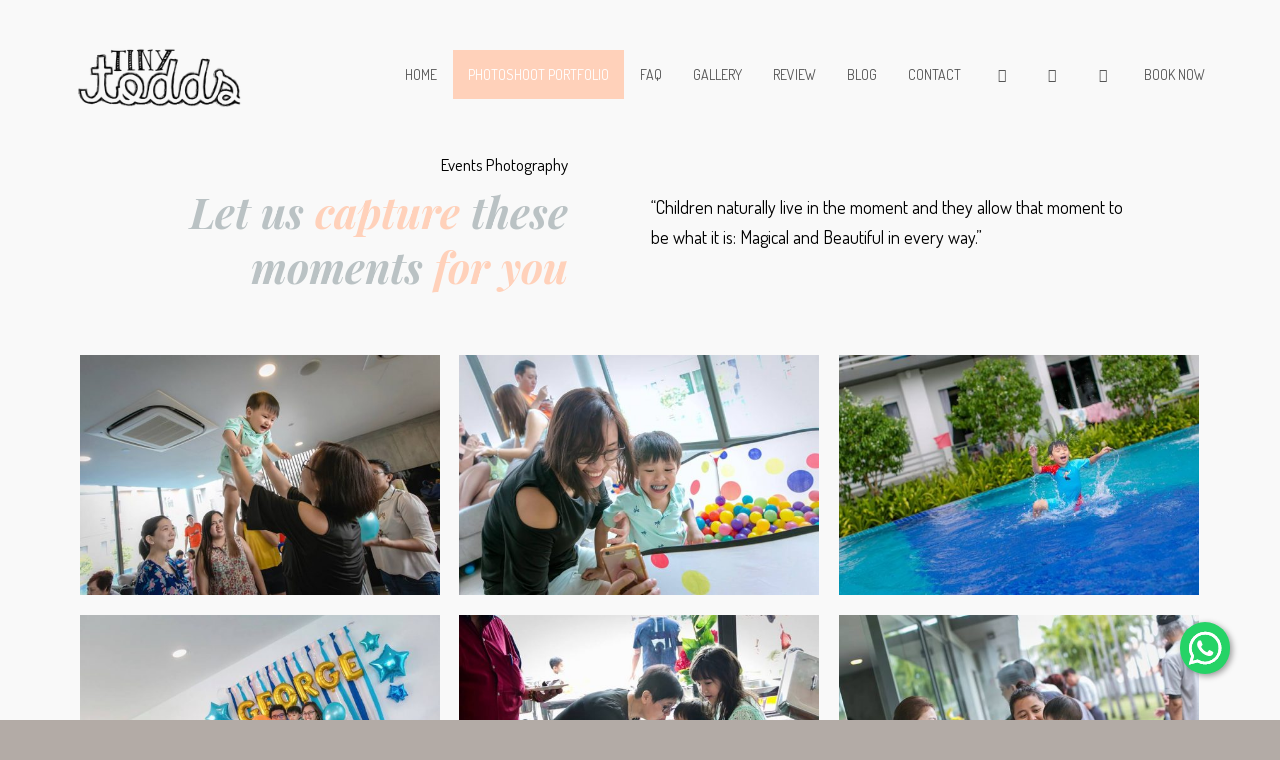

--- FILE ---
content_type: text/html; charset=UTF-8
request_url: http://www.tinytodds.sg/portfolio/events-photography/
body_size: 18822
content:
<!doctype html>

<!--[if IE 8]><html class="ie8 ie-all" lang="en-GB"> <![endif]-->
<!--[if IE 9]><html class="ie9 ie-all" lang="en-GB"> <![endif]-->
<!--[if IE 10]><html class="ie10 ie-all" lang="en-GB"> <![endif]-->
<!--[if !IE]><!--> <html lang="en-GB"><!--<![endif]-->

	<head>
		<meta charset="UTF-8">

		
		<meta name="viewport" content="width=device-width, initial-scale=1">

		<!-- HTML5 enabling script -->
		<!--[if lt IE 9]><script src="//html5shim.googlecode.com/svn/trunk/html5.js"></script><![endif]-->

		<title>Events Photography | Tinytodds</title>


<script type='text/javascript'>
/* <![CDATA[*/
var ishinvertotheme_fe_globals = {
 	ISHINVERTOTHEME_RESPONSIVE: true,
 	ISHINVERTOTHEME_BREAKINGPOINT: 768
 	}; 
/* ]]> */ 
 </script>

<link rel='dns-prefetch' href='//maxcdn.bootstrapcdn.com' />
<link rel='dns-prefetch' href='//fonts.googleapis.com' />
<link rel='dns-prefetch' href='//s.w.org' />
<link rel="alternate" type="application/rss+xml" title="Tinytodds &raquo; Feed" href="http://www.tinytodds.sg/feed/" />
<link rel="alternate" type="application/rss+xml" title="Tinytodds &raquo; Comments Feed" href="http://www.tinytodds.sg/comments/feed/" />
		<script type="text/javascript">
			window._wpemojiSettings = {"baseUrl":"https:\/\/s.w.org\/images\/core\/emoji\/11\/72x72\/","ext":".png","svgUrl":"https:\/\/s.w.org\/images\/core\/emoji\/11\/svg\/","svgExt":".svg","source":{"concatemoji":"http:\/\/www.tinytodds.sg\/wp-includes\/js\/wp-emoji-release.min.js"}};
			!function(e,a,t){var n,r,o,i=a.createElement("canvas"),p=i.getContext&&i.getContext("2d");function s(e,t){var a=String.fromCharCode;p.clearRect(0,0,i.width,i.height),p.fillText(a.apply(this,e),0,0);e=i.toDataURL();return p.clearRect(0,0,i.width,i.height),p.fillText(a.apply(this,t),0,0),e===i.toDataURL()}function c(e){var t=a.createElement("script");t.src=e,t.defer=t.type="text/javascript",a.getElementsByTagName("head")[0].appendChild(t)}for(o=Array("flag","emoji"),t.supports={everything:!0,everythingExceptFlag:!0},r=0;r<o.length;r++)t.supports[o[r]]=function(e){if(!p||!p.fillText)return!1;switch(p.textBaseline="top",p.font="600 32px Arial",e){case"flag":return s([55356,56826,55356,56819],[55356,56826,8203,55356,56819])?!1:!s([55356,57332,56128,56423,56128,56418,56128,56421,56128,56430,56128,56423,56128,56447],[55356,57332,8203,56128,56423,8203,56128,56418,8203,56128,56421,8203,56128,56430,8203,56128,56423,8203,56128,56447]);case"emoji":return!s([55358,56760,9792,65039],[55358,56760,8203,9792,65039])}return!1}(o[r]),t.supports.everything=t.supports.everything&&t.supports[o[r]],"flag"!==o[r]&&(t.supports.everythingExceptFlag=t.supports.everythingExceptFlag&&t.supports[o[r]]);t.supports.everythingExceptFlag=t.supports.everythingExceptFlag&&!t.supports.flag,t.DOMReady=!1,t.readyCallback=function(){t.DOMReady=!0},t.supports.everything||(n=function(){t.readyCallback()},a.addEventListener?(a.addEventListener("DOMContentLoaded",n,!1),e.addEventListener("load",n,!1)):(e.attachEvent("onload",n),a.attachEvent("onreadystatechange",function(){"complete"===a.readyState&&t.readyCallback()})),(n=t.source||{}).concatemoji?c(n.concatemoji):n.wpemoji&&n.twemoji&&(c(n.twemoji),c(n.wpemoji)))}(window,document,window._wpemojiSettings);
		</script>
		<style type="text/css">
img.wp-smiley,
img.emoji {
	display: inline !important;
	border: none !important;
	box-shadow: none !important;
	height: 1em !important;
	width: 1em !important;
	margin: 0 .07em !important;
	vertical-align: -0.1em !important;
	background: none !important;
	padding: 0 !important;
}
</style>
<link rel='stylesheet' id='contact-form-7-css'  href='http://www.tinytodds.sg/wp-content/plugins/contact-form-7/includes/css/styles.css' type='text/css' media='all' />
<link rel='stylesheet' id='sb_instagram_styles-css'  href='http://www.tinytodds.sg/wp-content/plugins/instagram-feed/css/sb-instagram.min.css' type='text/css' media='all' />
<link rel='stylesheet' id='sb-font-awesome-css'  href='https://maxcdn.bootstrapcdn.com/font-awesome/4.7.0/css/font-awesome.min.css' type='text/css' media='all' />
<link rel='stylesheet' id='ishinvertotheme-fe-shortcodes-css'  href='http://www.tinytodds.sg/wp-content/plugins/ishyoboy-inverto-assets/ishyoboy-shortcodes/assets/frontend/css/shortcodes.css' type='text/css' media='all' />
<link rel='stylesheet' id='ishinvertotheme-fontello-css'  href='http://www.tinytodds.sg/wp-content/themes/inverto/assets/frontend/css/ish-fontello.css' type='text/css' media='all' />
<link rel='stylesheet' id='ishinvertotheme-styles-css'  href='http://www.tinytodds.sg/wp-content/themes/inverto/style.css' type='text/css' media='all' />
<link rel='stylesheet' id='ishinvertotheme-tooltipster-css'  href='http://www.tinytodds.sg/wp-content/themes/inverto/assets/frontend/css/plugins/tooltipster.css' type='text/css' media='all' />
<link rel='stylesheet' id='ishinvertotheme-main-options-css'  href='http://www.tinytodds.sg/wp-content/uploads/inverto_css/main-options.css' type='text/css' media='all' />
<link rel='stylesheet' id='ishinvertotheme-main-options-2-css'  href='http://www.tinytodds.sg/wp-content/uploads/inverto_css/main-options_2.css' type='text/css' media='all' />
<link rel='stylesheet' id='ishinvertotheme-main-options-3-css'  href='http://www.tinytodds.sg/wp-content/uploads/inverto_css/main-options_3.css' type='text/css' media='all' />
<link rel='stylesheet' id='ishinvertotheme-fancybox-css'  href='http://www.tinytodds.sg/wp-content/themes/inverto/assets/frontend/css/plugins/jquery.fancybox.css' type='text/css' media='all' />
<link rel='stylesheet' id='mediaelement-css'  href='http://www.tinytodds.sg/wp-includes/js/mediaelement/mediaelementplayer-legacy.min.css' type='text/css' media='all' />
<link rel='stylesheet' id='wp-mediaelement-css'  href='http://www.tinytodds.sg/wp-includes/js/mediaelement/wp-mediaelement.min.css' type='text/css' media='all' />
<link rel='stylesheet' id='ishinvertotheme-google-font-1-css'  href='//fonts.googleapis.com/css?family=Dosis%3A300%2C300italic%2C400%2C400italic%2Cregular%2Citalic%2C600%2C600italic%2C700%2C700italic%2Cregular%2Cregular%2Cregular%2Cregular%2C&#038;subset=latin' type='text/css' media='all' />
<link rel='stylesheet' id='ishinvertotheme-google-font-2-css'  href='//fonts.googleapis.com/css?family=Playfair+Display%3A300%2C300italic%2C400%2C400italic%2Cregular%2Citalic%2C600%2C600italic%2C700%2C700italic%2C700italic%2C700italic%2C700italic%2C700italic%2C700italic%2C&#038;subset=latin' type='text/css' media='all' />
<link rel='stylesheet' id='js_composer_front-css'  href='http://www.tinytodds.sg/wp-content/plugins/js_composer/assets/css/js_composer.min.css' type='text/css' media='all' />
<script type='text/javascript' src='http://www.tinytodds.sg/wp-includes/js/jquery/jquery.js'></script>
<script type='text/javascript' src='http://www.tinytodds.sg/wp-includes/js/jquery/jquery-migrate.min.js'></script>
<link rel='https://api.w.org/' href='http://www.tinytodds.sg/wp-json/' />
<link rel="EditURI" type="application/rsd+xml" title="RSD" href="http://www.tinytodds.sg/xmlrpc.php?rsd" />
<link rel="wlwmanifest" type="application/wlwmanifest+xml" href="http://www.tinytodds.sg/wp-includes/wlwmanifest.xml" /> 
<link rel='prev' title='Maternity Photo Shoot' href='http://www.tinytodds.sg/portfolio/maternity-concept-photo-shoot/' />
<link rel='next' title='Family Thematic Photo Shoot' href='http://www.tinytodds.sg/portfolio/family-thematic-photo-shoot/' />

<link rel="canonical" href="http://www.tinytodds.sg/portfolio/events-photography/" />
<link rel='shortlink' href='http://www.tinytodds.sg/?p=1008' />
<link rel="alternate" type="application/json+oembed" href="http://www.tinytodds.sg/wp-json/oembed/1.0/embed?url=http%3A%2F%2Fwww.tinytodds.sg%2Fportfolio%2Fevents-photography%2F" />
<link rel="alternate" type="text/xml+oembed" href="http://www.tinytodds.sg/wp-json/oembed/1.0/embed?url=http%3A%2F%2Fwww.tinytodds.sg%2Fportfolio%2Fevents-photography%2F&#038;format=xml" />
<meta name="google-site-verification" content="IvhjkcROoYs7DPMbmPQSD03cJxq6IJEitPK_TepWQDc" />

<!-- Google tag (gtag.js) -->
<script async src="https://www.googletagmanager.com/gtag/js?id=G-G45E5ZBRTX"></script>
<script>
  window.dataLayer = window.dataLayer || [];
  function gtag(){dataLayer.push(arguments);}
  gtag('js', new Date());

  gtag('config', 'G-G45E5ZBRTX');
</script>

<!-- Google Tag Manager -->
<script>(function(w,d,s,l,i){w[l]=w[l]||[];w[l].push({'gtm.start':
new Date().getTime(),event:'gtm.js'});var f=d.getElementsByTagName(s)[0],
j=d.createElement(s),dl=l!='dataLayer'?'&l='+l:'';j.async=true;j.src=
'https://www.googletagmanager.com/gtm.js?id='+i+dl;f.parentNode.insertBefore(j,f);
})(window,document,'script','dataLayer','GTM-K2LDT3QQ');</script>
<!-- End Google Tag Manager -->

<meta name="msvalidate.01" content="CC41A69A3643FED44077285318C7599D" />

<script>			var url = 'https://prod-crmb2b.s3.ap-southeast-1.amazonaws.com/widget/6855595742c9e72b7fbe92bb/687f279555e16e4a39cd90c7.js?v=' + Date.now();			var s = document.createElement('script');			s.type = 'text/javascript';			s.async = true;			s.src = url;			s.onload = function() {				CreateWhatsappChatWidget();			};			var x = document.getElementsByTagName('script')[0];			x.parentNode.insertBefore(s, x);		</script><style type="text/css">
			.ish-sticky-on .ish-wrapper-all .ish-part_header + .ish-part_tagline > .ish-row,
			.ish-sticky-on .ish-wrapper-all .ish-part_header + .ish-part_breadcrumbs > .ish-row,
			.ish-sticky-on .ish-wrapper-all .ish-part_header + .ish-part_content > .wpb_row:first-of-type,
			.ish-sticky-on .ish-wrapper-all .ish-part_header + .ish-part_content > .ish-row:first-of-type {
					padding-top: 150px !important;
			}

			.ish-sticky-on .ish-wrapper-all .ish-part_header + .ish-part_content > .wpb_row.ish-row-full.ish-row-full-nopadding:first-of-type,
			.ish-sticky-on .ish-wrapper-all .ish-part_header + .ish-part_content > .ish-row.ish-row-full.ish-row-full-nopadding:first-of-type {
					padding-top: 150px !important;
			}
			.ish-sticky-on .ish-wrapper-all .ish-part_header + .ish-part_tagline:not(.ish-parallax-dynamic),
			.ish-sticky-on .ish-wrapper-all .ish-part_header + .ish-part_content > .wpb_row.ish-noparallax:first-of-type,
			.ish-sticky-on .ish-wrapper-all .ish-part_header + .ish-part_content > .ish-row.ish-noparallax:first-of-type {
					background-position-y: calc(50% + 75px) !important;
			}@media all and ( min-width: 769px ) {.ish-sticky-on .ish-wrapper-all .ish-part_header + .ish-part_tagline.ish-no-pattern-img.ish-color3 > .ish-row,.ish-sticky-on .ish-wrapper-all .ish-part_header + .ish-part_tagline:not([class*="ish-color"]):not([class*="ish-tagline-image"]) > .ish-row,.ish-sticky-on .ish-wrapper-all .ish-part_header + .ish-part_content > .wpb_row.ish-row-notfull.ish-has-nobgimage:not([class*="ish-color"]):first-of-type,.ish-sticky-on .ish-wrapper-all .ish-part_header + .ish-part_content > .ish-row.ish-row-notfull.ish-has-nobgimage:not([class*="ish-color"]):first-of-type,.ish-sticky-on .ish-wrapper-all .ish-part_header + .ish-part_content > .wpb_row.ish-row-full.ish-row-full-padding.ish-has-nobgimage:not([class*="ish-color"]):first-of-type,.ish-sticky-on .ish-wrapper-all .ish-part_header + .ish-part_content > .ish-row.ish-row-full.ish-row-full-padding.ish-has-nobgimage:not([class*="ish-color"]):first-of-type,.ish-sticky-on .ish-wrapper-all .ish-part_header + .ish-part_content > .wpb_row.ish-has-nobgimage.ish-color3:first-of-type,.ish-sticky-on .ish-wrapper-all .ish-part_header + .ish-part_content > .ish-row.ish-has-nobgimage.ish-color3:first-of-type,
				.ish-dummy-class {
						padding-top: 90px !important;
				}}@media all and ( min-width: 481px ) and (max-width: 768px) {.ish-sticky-on .ish-wrapper-all .ish-part_header + .ish-part_tagline.ish-no-pattern-img.ish-color3 > .ish-row,.ish-sticky-on .ish-wrapper-all .ish-part_header + .ish-part_tagline:not([class*="ish-color"]):not([class*="ish-tagline-image"]) > .ish-row,.ish-sticky-on .ish-wrapper-all .ish-part_header + .ish-part_content > .wpb_row.ish-row-notfull.ish-has-nobgimage:not([class*="ish-color"]):first-of-type,.ish-sticky-on .ish-wrapper-all .ish-part_header + .ish-part_content > .ish-row.ish-row-notfull.ish-has-nobgimage:not([class*="ish-color"]):first-of-type,.ish-sticky-on .ish-wrapper-all .ish-part_header + .ish-part_content > .wpb_row.ish-row-full.ish-row-full-padding.ish-has-nobgimage:not([class*="ish-color"]):first-of-type,.ish-sticky-on .ish-wrapper-all .ish-part_header + .ish-part_content > .ish-row.ish-row-full.ish-row-full-padding.ish-has-nobgimage:not([class*="ish-color"]):first-of-type,.ish-sticky-on .ish-wrapper-all .ish-part_header + .ish-part_content > .wpb_row.ish-has-nobgimage.ish-color3:first-of-type,.ish-sticky-on .ish-wrapper-all .ish-part_header + .ish-part_content > .ish-row.ish-has-nobgimage.ish-color3:first-of-type,
				.ish-dummy-class {
						padding-top: 120px !important;
				}}
			.ish-sticky-on .ish-wrapper-all .ish-part_header.ish-alt-style + .ish-part_tagline > .ish-row,
			.ish-sticky-on .ish-wrapper-all .ish-part_header.ish-alt-style + .ish-part_breadcrumbs > .ish-row,
			.ish-sticky-on .ish-wrapper-all .ish-part_header.ish-alt-style + .ish-part_content > .wpb_row:first-of-type,
			.ish-sticky-on .ish-wrapper-all .ish-part_header.ish-alt-style + .ish-part_content > .ish-row:first-of-type {
					padding-top: 150px !important;
			}

			.ish-sticky-on .ish-wrapper-all .ish-part_header.ish-alt-style + .ish-part_content > .wpb_row.ish-row-full.ish-row-full-nopadding:first-of-type,
			.ish-sticky-on .ish-wrapper-all .ish-part_header.ish-alt-style + .ish-part_content > .ish-row.ish-row-full.ish-row-full-nopadding:first-of-type {
					padding-top: 150px !important;
			}
			.ish-sticky-on .ish-wrapper-all .ish-part_header.ish-alt-style + .ish-part_tagline:not(.ish-parallax-dynamic),
			.ish-sticky-on .ish-wrapper-all .ish-part_header.ish-alt-style + .ish-part_content > .wpb_row.ish-noparallax:first-of-type,
			.ish-sticky-on .ish-wrapper-all .ish-part_header.ish-alt-style + .ish-part_content > .ish-row.ish-noparallax:first-of-type {
					background-position-y: calc(50% + 75px) !important;
			}@media all and ( min-width: 769px ) {.ish-sticky-on .ish-wrapper-all .ish-part_header.ish-alt-style + .ish-part_tagline.ish-no-pattern-img.ish-color3 > .ish-row,.ish-sticky-on .ish-wrapper-all .ish-part_header.ish-alt-style + .ish-part_tagline:not([class*="ish-color"]):not([class*="ish-tagline-image"]) > .ish-row,.ish-sticky-on .ish-wrapper-all .ish-part_header.ish-alt-style + .ish-part_content > .wpb_row.ish-row-notfull.ish-has-nobgimage:not([class*="ish-color"]):first-of-type,.ish-sticky-on .ish-wrapper-all .ish-part_header.ish-alt-style + .ish-part_content > .ish-row.ish-row-notfull.ish-has-nobgimage:not([class*="ish-color"]):first-of-type,.ish-sticky-on .ish-wrapper-all .ish-part_header.ish-alt-style + .ish-part_content > .wpb_row.ish-row-full.ish-row-full-padding.ish-has-nobgimage:not([class*="ish-color"]):first-of-type,.ish-sticky-on .ish-wrapper-all .ish-part_header.ish-alt-style + .ish-part_content > .ish-row.ish-row-full.ish-row-full-padding.ish-has-nobgimage:not([class*="ish-color"]):first-of-type,.ish-sticky-on .ish-wrapper-all .ish-part_header.ish-alt-style + .ish-part_content > .wpb_row.ish-has-nobgimage.ish-color3:first-of-type,.ish-sticky-on .ish-wrapper-all .ish-part_header.ish-alt-style + .ish-part_content > .ish-row.ish-has-nobgimage.ish-color3:first-of-type,
				.ish-dummy-class {
						padding-top: 90px !important;
				}}@media all and ( min-width: 481px ) and (max-width: 768px) {.ish-sticky-on .ish-wrapper-all .ish-part_header.ish-alt-style + .ish-part_tagline.ish-no-pattern-img.ish-color3 > .ish-row,.ish-sticky-on .ish-wrapper-all .ish-part_header.ish-alt-style + .ish-part_tagline:not([class*="ish-color"]):not([class*="ish-tagline-image"]) > .ish-row,.ish-sticky-on .ish-wrapper-all .ish-part_header.ish-alt-style + .ish-part_content > .wpb_row.ish-row-notfull.ish-has-nobgimage:not([class*="ish-color"]):first-of-type,.ish-sticky-on .ish-wrapper-all .ish-part_header.ish-alt-style + .ish-part_content > .ish-row.ish-row-notfull.ish-has-nobgimage:not([class*="ish-color"]):first-of-type,.ish-sticky-on .ish-wrapper-all .ish-part_header.ish-alt-style + .ish-part_content > .wpb_row.ish-row-full.ish-row-full-padding.ish-has-nobgimage:not([class*="ish-color"]):first-of-type,.ish-sticky-on .ish-wrapper-all .ish-part_header.ish-alt-style + .ish-part_content > .ish-row.ish-row-full.ish-row-full-padding.ish-has-nobgimage:not([class*="ish-color"]):first-of-type,.ish-sticky-on .ish-wrapper-all .ish-part_header.ish-alt-style + .ish-part_content > .wpb_row.ish-has-nobgimage.ish-color3:first-of-type,.ish-sticky-on .ish-wrapper-all .ish-part_header.ish-alt-style + .ish-part_content > .ish-row.ish-has-nobgimage.ish-color3:first-of-type,
				.ish-dummy-class {
						padding-top: 120px !important;
				}}
			.ish-sticky-on .ish-wrapper-all .ish-part_header + .ish-part_content > .wpb_row.ish-row-full:first-child .vc_col-sm-12:first-child > .wpb_wrapper > .ish-sc_slidable:first-child,
			.ish-sticky-on .ish-wrapper-all .ish-part_header.ish-alt-style + .ish-part_content > .wpb_row.ish-row-full:first-child .vc_col-sm-12:first-child > .wpb_wrapper > .ish-sc_slidable:first-child {
					margin-top: -150px !important;
			}
.ish-sc_portfolio .ish-p-col a .ish-p-overlay div .ish-p-title .ish-p-box {background:rgba(255,209,186,0.9);}
</style>
			<script type="text/javascript">
				jQuery(document).ready(function($){
					var thumbnails = jQuery("a:has(img)").not(".nolightbox").not(".openfancybox-image").filter( function() { return /\.(jpe?g|png|gif|bmp)$/i.test(jQuery(this).attr('href')) });

					if ( thumbnails.length > 0){
						thumbnails.addClass( 'openfancybox-image' ).attr( 'rel', 'fancybox-post-image-1008');
					}
				});
			</script>
			<!--[if lte IE 9]><link rel="stylesheet" type="text/css" href="http://www.tinytodds.sg/wp-content/plugins/js_composer/assets/css/vc_lte_ie9.min.css" media="screen"><![endif]-->

<!-- This site is optimized with the Simple SEO plugin v2.0.32 - https://wordpress.org/plugins/cds-simple-seo/ -->
<meta name="description" content="Capture every moment with Tinytodds’ professional event photography in Singapore. Perfect for birthdays, parties, and special occasions." />
<meta property="og:site_name" content="Tinytodds" />
<meta property="og:url" content="http://www.tinytodds.sg/portfolio/events-photography/" />
<meta property="og:type" content="website" />
<meta property="og:title" content="Events Photography | Tinytodds" />
<meta property="og:description" content="Capture every moment with Tinytodds’ professional event photography in Singapore. Perfect for birthdays, parties, and special occasions." />
<meta property="og:image" content="http://www.tinytodds.sg/wp-content/uploads/2018/08/25594197_1929187904064450_6543715976851057925_n.jpg" />
<meta property="og:image:url" content="http://www.tinytodds.sg/wp-content/uploads/2018/08/25594197_1929187904064450_6543715976851057925_n.jpg" />
<meta name="twitter:title" content="Events Photography | Tinytodds" />
<meta name="twitter:description" content="Capture every moment with Tinytodds’ professional event photography in Singapore. Perfect for birthdays, parties, and special occasions." />
<meta name="twitter:image" content="http://www.tinytodds.sg/wp-content/uploads/2018/08/25594197_1929187904064450_6543715976851057925_n.jpg" />
<meta name="twitter:card" content="summary_large_image">
<link rel="canonical" href="https://www.tinytodds.sg/portfolio/events-photography/" />
<!-- / Simple SEO plugin. -->

<meta name="redi-version" content="1.2.7" /><!-- Meta Pixel Code -->
<script>
!function(f,b,e,v,n,t,s)
{if(f.fbq)return;n=f.fbq=function(){n.callMethod?
n.callMethod.apply(n,arguments):n.queue.push(arguments)};
if(!f._fbq)f._fbq=n;n.push=n;n.loaded=!0;n.version='2.0';
n.queue=[];t=b.createElement(e);t.async=!0;
t.src=v;s=b.getElementsByTagName(e)[0];
s.parentNode.insertBefore(t,s)}(window, document,'script',
'https://connect.facebook.net/en_US/fbevents.js');
fbq('init', '4019531701628768');
fbq('track', 'PageView');
</script>
<noscript><img height="1" width="1" style="display:none"
src="https://www.facebook.com/tr?id=4019531701628768&ev=PageView&noscript=1"
/></noscript>
<!-- End Meta Pixel Code --><!--[if IE 8]><link rel="stylesheet" href="http://www.tinytodds.sg/wp-content/themes/inverto/assets/frontend/css/ie8.css"><![endif]--><link rel="icon" href="http://www.tinytodds.sg/wp-content/uploads/2018/07/logo-final-70x70.png" sizes="32x32" />
<link rel="icon" href="http://www.tinytodds.sg/wp-content/uploads/2018/07/logo-final.png" sizes="192x192" />
<link rel="apple-touch-icon-precomposed" href="http://www.tinytodds.sg/wp-content/uploads/2018/07/logo-final.png" />
<meta name="msapplication-TileImage" content="http://www.tinytodds.sg/wp-content/uploads/2018/07/logo-final.png" />
		<style type="text/css" id="wp-custom-css">
			.ish-part_header:not(.ish-sticky-scrolling) .ish-row {background-color:rgba(249, 249, 249, 0.4);}

.ish-part_header.ish-sticky-scrolling .ish-row {background-color:rgba(249, 249, 249, 0.8);}

.ish-ph-logo img {max-height:80px;}

.ish-sticky-scrolling .ish-ph-logo img {max-height:60px;}

.ish-sc_portfolio.ish-p-zoomin .ish-p-overlay div .ish-p-title, .ish-sc_portfolio.ish-p-zoomin .ish-p-overlay div .ish-p-box span{opacity:1;}

.ish-sc_portfolio .ish-p-col a .ish-p-overlay div .ish-p-title{vertical-align:bottom;}

.ish-sc_portfolio .ish-p-col a .ish-p-overlay div .ish-p-title .ish-p-box{padding:10px 0 !important;width:100% !important;}

.ish-sc_portfolio.ish-p-zoomin .ish-p-overlay div .ish-p-title .ish-p-headline{padding-bottom:0;}

@media (max-width: 480px) {
	.ish-part_header.ish-default-style .ish-row_inner{height:80px !important;}
	.ish-ph-logo{float:left;}
	.ish-ph-main_nav{float:right;margin-top:5px;}
}


.ish-part_footer.ish-center
{
	display:none;
}

/** Landing Page **/
.page-id-5138 .ish-part_header, .page-id-5138 .ish-part_breadcrumbs, .page-template-page-new .ish-part_breadcrumbs {
	display: none;
}

.page-id-5138 #landing-photoshoot .ish-vc_row_inner, .page-id-5138 #landing-photoshoot .ish-vc_row_inner > .column_container, .page-template-page-new #landing-photoshoot .ish-vc_row_inner, .page-template-page-new #landing-photoshoot .ish-vc_row_inner > .column_container {
	height: 100vh;
	padding: 0;
} 

.page-id-5138 #landing-photoshoot .ish-vc_row_inner > .column_container > .wpb_wrapper {
	display: flex;
justify-content: space-between;
flex-direction: column;
	height: calc(100% - 30px);
text-align: center;
	padding-top: 30px;
}

.page-template-page-new #landing-photoshoot > .ish-vc_row_inner > .column_container > .wpb_wrapper {
display: flex;
justify-content: center;
flex-direction: row;
height: 100%;
text-align: center;
padding-top: 30px;
align-items: end;
}

.page-template-page-new #landing-photoshoot > .ish-vc_row_inner > .column_container > .wpb_wrapper > .vc_row {
	max-width: 1200px;
	width: 100%;
}

.page-template-page-new #landing-photoshoot.alltheme-banner .ish-vc_row_inner > .column_container > .wpb_wrapper .wpb_text_column {
	padding-bottom: 120px;
max-width: 1200px;
	text-align: left;
}

.page-id-5138 #landing-photoshoot:after, .page-template-page-new #landing-photoshoot:after {
	content: '';
	background: url(/wp-content/uploads/2025/07/Curve-Pattern-Top.png) bottom center no-repeat;
	bottom: 0;
	left: 0;
	width: 100%;
	height: 50px;
	background-size: 100% auto;
	position: absolute;
}

.page-template-page-new #landing-photoshoot.outfit-banner:after {
	content: '';
	background: url(/wp-content/uploads/2025/08/Curve-white-1.png) bottom center no-repeat;
	bottom: 0;
	left: 0;
	width: 100%;
	height: 50px;
	background-size: 100% auto;
	position: absolute;
}

.page-id-5138 #landing-photoshoot .banner-text, .page-template-page-new #landing-photoshoot .banner-text {
	padding-bottom: 100px;
}

.landing-gallery, #landing-celebrate, .landing-milestone, .landing-milestone-gallery {
	background-color: #f7f7f7 !important;
}

.outfit-banner + .landing-gallery {
	background-color: #FFF !important;
}

.page-template-page-new .wpb_content_element, .page-template-page-new .love-img {
	margin-bottom: 30px !important;
}

.landing-gallery {
	padding: 50px 0;
}

.landing-gallery h3, .faq-section h3 {
	color: #15478B !important;
	font-size: 50px;
}

.landing-gallery .ish-gallery-slide-image {
	background-image: none !important;
}

.landing-gallery .owl-item .ish-slide {
	padding: 15px !important;
}

.landing-gallery .owl-wrapper .owl-item img {
	aspect-ratio: 1/1;
	object-fit: cover;
	border-radius: 20px;
}

.landing-gallery .owl-wrapper .owl-item:nth-child(even) {
	margin-top: 80px;
}

.landing-blue-bg {
	background-color: #15478B;
}

.landing-pink-bg {
	background-color: #EB737D;
}

.landing-orange-bg {
	background-color: #FF9F6F;
}

.landing-why .ish-vc_row_inner > .column_container {
	margin: 0 !important;
	padding: 80px 50px !important;
	text-align: center;
	width: calc(100% / 3) !important;
	height: 100%;
}

.landing-why .ish-vc_row_inner > .column_container h4 {
	color: #FFF;
	word-break: inherit;
}

.page-template-page-new .ish-sticky-on.ish-header_bar-off:not(.ish-boxed) .ish-part_header {
	background: transparent;
}

.page-id-5138 .landing-why, .page-template-page-new .landing-why {
	display: flex;
}

.page-id-5138 .landing-why:before, .page-template-page-new .landing-why:before {
	content: '';
	background: url(/wp-content/uploads/2025/07/Curve-Pattern-bottom.png) top center no-repeat;
	top: 0;
	left: 0;
	width: 100%;
	height: 50px;
	background-size: 100% auto;
	position: absolute;
	z-index: 123;
}

.page-id-5138 .landing-why:after, .page-template-page-new .landing-why:after {
	content: '';
	background: url(/wp-content/uploads/2025/07/Curve-Pattern-Top.png) bottom center no-repeat;
	bottom: 0;
	left: 0;
	width: 100%;
	height: 50px;
	background-size: 100% auto;
	position: absolute;
}

.landing-milestone h3, .home-milestone h3 {
	color: #15478B;
	font-style: normal;
	font-size: 50px;
	line-height: 1.5;
}

.landing-milestone {
	background: url(/wp-content/uploads/2025/07/Vector-1-1.png) right center no-repeat;
	background-size: 50% auto;
}

.home-milestone {
	background: url(/wp-content/uploads/2025/07/Vector-1-1.png) right top 80px no-repeat;
	background-size: 50% auto;
}

.celebrate-img {
	margin-bottom: -200px;
	z-index: 8;
}

.landing-milestone-gallery {
/* 	padding: 0 30px 80px !important; */
	padding: 0 30px 30px !important;
}

.landing-milestone-gallery .owl-item .ish-slide {
	padding: 5px !important;
}

.landing-milestone-gallery .ish-sc-element.ish-sc_image {
	margin-bottom: 0 !important;
}

.landing-milestone-gallery .ish-vc_row_inner {
	padding-bottom: 0 !important;
}

.landing-backdrop-tab {
	background: #15478B !important;
	padding: 50px 0;
}

.landing-backdrop-tab h3 {
	font-style: normal;
	font-size: 50px;
	color: #FFF !important;
	line-height: 1.5;
}

.landing-backdrop-tab .ish-sc_tabs .ish-tabs-content .ish-sc_tab {
	background-color: transparent;
}

.landing-backdrop-tab .ish-sc_tabs .ish-tabs-navigation ul {
	width: auto;
	display: inline-block;
	padding: 5px;
	border-radius: 99px;
	overflow: hidden;
	background: #FFF;
}

.landing-backdrop-tab .ish-sc_tabs .ish-tabs-navigation ul > li {
	border-radius: 99px;
	background: transparent;
	margin: 0;
}

.landing-backdrop-tab .ish-sc_tabs .ish-tabs-navigation ul > li > a {
	background: transparent;
	border-radius: 99px;
	color: #15478B;
	font-family: 'Playfair Display', sans-serif !important;
	padding: 0 30px;
	font-weight: 700;
}

.landing-backdrop-tab .ish-sc_tabs .ish-tabs-navigation ul > li.ish-active > a {
	background: #EB737D;
	color: #FFF;
}

#landing-last-chance h3 {
	font-style: normal;
	font-size: 50px;
	color: #EB737D !important;
	line-height: 1.5;
}

#landing-last-chance h4 {
	font-style: italic;
	font-size: 50px;
	font-weight: 400;
	color: #15478B !important;
	line-height: 1.5;
}

#landing-last-chance p {
	font-style: normal;
	font-size: 50px;
	font-weight: 900;
	color: #464948 !important;
	line-height: 1.5;
	font-family: 'Playfair Display', sans-serif !important;
}

#landing-last-chance .ish-sc_button, .landing-milestone .ish-sc_button, .pricing-list .ish-sc_button {
	padding: 5px 30px;
	background: #EB737D;
	color: #FFF;
	font-family: 'Playfair Display', sans-serif !important;
	font-size: 20px;
	border-radius: 99px;
}

.page-id-5138 #landing-last-chance:before, .page-template-page-new #landing-last-chance:before {
	content: '';
	background: url(/wp-content/uploads/2025/07/Curve-Blue.png) top center no-repeat;
	top: 0;
	left: 0;
	width: 100%;
	height: 80px;
	background-size: 100% auto;
	position: absolute;
	z-index: 123;
}

.landing-awards {
/* 	padding-bottom: 110px; */
	background-image: url(/wp-content/uploads/2025/07/Vector-2.png), url(/wp-content/uploads/2025/07/Vector-3-1.png);
	background-size: 300px auto;
	background-position: top 50px left, top 60px right;
	background-repeat: no-repeat;
}

.page-template-page-new .landing-awards {
	padding-bottom: 0;
}

.landing-awards h3 {
	color: #15478B !important;
	font-weight: 700;
	font-size: 50px;
	margin-bottom: 20px;
	line-height: 1.5;
}

.landing-awards h3 .pink-text {
	color: #EB737D;
}

.landing-awards h4 {
	font-weight: 700;
	color: #464948;
	font-size: 18px;
	line-height: 1.5;
}

.page-id-5138 .landing-awards:after {
	display: none;
	content: '';
	background: url(/wp-content/uploads/2025/07/Curve-Pink.png) bottom center no-repeat;
	bottom: 0;
	left: 0;
	width: 100%;
	height: 80px;
	background-size: 100% auto;
	position: absolute;
}

.landing-testi {
	background: #F99FA0 !important;
}

.landing-testi h3 {
	font-weight: 700;
	font-size: 50px;
	margin-bottom: 20px;
	line-height: 1.5;
	color: #FFF;
}

.landing-testi p {
	color: #FFF;
	font-size: 18px;
}

.landing-testi .owl-item {
min-height: 500px;
display: flex;
align-items: center; 
}

.landing-testi .owl-item .ish-slide {
	padding: 10px !important;
}

.landing-testi .owl-item .ish-slide .ish-gallery-slide-image {
	border-radius: 20px;
	background: #FFF !important;
	padding: 20px;
}

.landing-step-tabs .ish-sc_tabs .ish-tabs-content .ish-sc_tab {
	background-color: transparent;
}

.landing-step-tabs .ish-sc_tabs .ish-tabs-navigation ul {
	width: auto;
	display: inline-block;
	padding: 5px;
	border-radius: 99px;
	overflow: hidden;
	background: #FFF;
}

.landing-step-tabs .ish-sc_tabs .ish-tabs-navigation ul > li {
	border-radius: 99px;
	background: transparent;
	margin: 0;
}

.landing-step-tabs .ish-sc_tabs .ish-tabs-navigation ul > li > a {
	background: transparent;
	border-radius: 99px;
	color: #15478B;
	font-family: 'Playfair Display', sans-serif !important;
	padding: 0 30px;
	font-weight: 700;
}

.landing-step-tabs .ish-sc_tabs .ish-tabs-navigation ul > li.ish-active > a {
	background: #EB737D;
	color: #FFF;
}

.landing-step-tabs:not(.gallery-steps-tabs), .outfit-price {
	background: #15478B !important;
	padding: 30px 0;
}

.landing-step-tabs.gallery-steps-tabs {
	background: #f9f9f9 !important;
	padding: 30px 0;
}

.landing-step-tabs .ish-tabs-navigation {
	text-align: center;
}

.landing-step-tabs h3, .outfit-price h3 {
	font-style: normal;
	font-size: 50px;
	color: #FFF !important;
	line-height: 1.5;
	text-align: center;
}

.landing-step-tabs.gallery-step-tabs h3, .outfit-price h3 {
	color: #F99FA0 !important;
}

.landing-step-tabs h3 em {
	font-weight: 400;
}

.landing-step-tabs h4 {
	color: #F99FA0;
	text-align: center;
	margin-bottom: 30px;
}

.landing-step-tabs .step-title {
	margin-bottom: 0 !important;
}

.landing-step-tabs .ish-vc_row_inner {
	padding: 0 !important;
}

.landing-step-tabs .ish-tabs-content ul li {
	color: #FFF;
}

.landing-step-tabs .ish-tabs-content .ish-sc_button, .outfit-price .ish-tabs-content .ish-sc_button {
	padding: 5px 30px;
	background-color: #EB737D !important;
	color: #FFF;
	font-family: 'Playfair Display', sans-serif !important;
	font-size: 20px;
	border-radius: 99px;
	margin-top: -50px;
}

.landing-step-tabs .ish-tabs-content .ish-sc-element.ish-sc_image {
	margin-bottom: 15px !important;
}

.landing-step-tabs .ish-tabs-content h3 {
	color: #FFF;
	font-style: italic;
	font-size: 24px;
	text-align: left;
}

.landing-step-tabs .ish-tabs-content .wpb_text_column {
	margin-bottom: 15px !important;
}

.landing-step-tabs .ish-tabs-content h4 {
	font-family: 'Barlow', sans-serif !important;
	font-size: 50px;
	color: #F99FA0;
	text-align: left;
}

.page-id-5138 .landing-footer:before {
	content: '';
	background: url(/wp-content/uploads/2025/07/Curve-Blue.png) top center no-repeat;
	top: 0;
	left: 0;
	width: 100%;
	height: 80px;
	background-size: 100% auto;
	position: absolute;
	z-index: 12;
}

.page-id-5138 .landing-footer:after, .page-template-page-new .landing-footer:after {
	content: '';
	background: url(/wp-content/uploads/2025/07/Curve-Pink.png) bottom center no-repeat;
	bottom: 0;
	left: 0;
	width: 100%;
	height: 80px;
	background-size: 100% auto;
	position: absolute;
}

.page-id-5138 .landing-footer, .page-template-page-new .landing-footer {
	padding: 120px 0 !important;
}

.footer-social img {
	max-width: 40px;
	margin: 5px 15px;
}

.landing-footer h3 {
	font-style: normal;
	font-size: 50px;
	color: #15478B !important;
	line-height: 1.5;
	text-align: center;
}

.landing-footer h3 em {
	font-weight: 400;
}

.landing-footer h4 {
	color: #F99FA0;
	font-size: 36px;
	font-style: normal;
	line-height: 1.5;
}

.page-template-page-new .landing-footer h4 {
	font-size: 20px;
	color: #15478B
}

.landing-footer p {
	color: #464948;
	margin-bottom: 0;
}

.landing-footer .wpb_content_element {
	margin-bottom: 15px !important;
}

.landing-footer .ish-sc_button {
	padding: 5px 40px;
	background-color: #EB737D !important;
	color: #FFF;
	font-family: 'Playfair Display', sans-serif !important;
	font-size: 20px;
	border-radius: 99px;
	background: url(/wp-content/uploads/2025/07/tt_x30_8.Whatsapp.png) right 10px center no-repeat;
	background-size: 20px auto;
	margin-bottom: 15px !important;
}

.page-id-5138 .ish-part_legals {
	display: none;
}

.page-template-page-new .ish-part_legals .ish-row {
	background: #F99FA0;
	color: #FFF;
}

.page-template-page-new .ish-part_legals a, .page-template-page-new .ish-part_legals a:hover {
color: #FFF;}

.page-template-page-new .ish-part_breadcrumbs {
	display: none;
}

.page-template-page-new .ish-part_header.ish-sticky-scrolling .ish-row, .page-template-page-new .ish-part_header .ish-row {
	background-color: transparent !important;
}

.page-template-page-new .ish-part_header .ish-row_inner {
background-color: #FFF;
max-width: 1200px !important;
margin: 30px auto 0;
height: 80px !important;
border-radius: 20px;
padding: 0 30px;
}

.page-template-page-new .ish-ph-main_nav > ul.ish-nt-regular > .current-menu-item > a {
	color: #EB737D;
	background: none;
}

.love-img {
	max-width: 250px;
	margin: 0 auto;
}

#landing-celebrate .ish-gallery-slide-image {
	background-image: none !important;
}

#landing-last-chance .ish-sc_image {
	z-index: 124;
}

#landing-last-chance {
	padding: 50px 0;
}

#landing-photoshoot {
	background-size: cover !important;
}

.landing-step-tabs.ind-package ul {
	padding-left: 0;
	margin-bottom: 30px;
}

.landing-step-tabs.ind-package ul li, .landing-step-tabs .ish-tabs-content ul li {
	list-style-type: none;
	background: url(/wp-content/uploads/2025/08/Vector-62.png) left center no-repeat;
	background-size: 20px auto;
	padding-left: 30px;
	color: #FFF;
	text-align: left;
	margin-bottom: 15px;
}

.landing-step-tabs.ind-package {
	text-align: left;
}

.landing-step-tabs.ind-package .package-theme h4 {
	font-family: 'Barlow', sans-serif !important;
font-size: 50px;
color: #F99FA0;
text-align: left;
}

.landing-step-tabs.ind-package .ish-sc_button {
padding: 5px 30px;
background-color: #EB737D !important;
color: #FFF;
font-family: 'Playfair Display', sans-serif !important;
font-size: 20px;
border-radius: 99px;
/* margin-top: -70px; */
}

.landing-step-tabs.ind-package .ish-sc_button.btn-white {
background-color: #FFF !important;
	color: #EB737D !important;
}

.landing-step-tabs.ind-package {
	padding-top: 80px;
}

.landing-step-tabs.ind-package:before {
	content: '';
	background: url(/wp-content/uploads/2025/07/Curve-Pattern-bottom.png) top center no-repeat;
	top: 0;
	left: 0;
	width: 100%;
	height: 50px;
	background-size: 100% auto;
	position: absolute;
	z-index: 123;
}

.outfit-price:before {
	content: '';
	background: url(/wp-content/uploads/2025/08/Curve-white-2.png) top center no-repeat;
	top: 0;
	left: 0;
	width: 100%;
	height: 50px;
	background-size: 100% auto;
	position: absolute;
	z-index: 123;
}

.individual-current-gallery .wp-caption p.wp-caption-text {
	background: transparent;
}

.individual-current-gallery .ish-gallery-image {
overflow: hidden;	border-radius: 20px;

}

.individual-current-gallery  .ish-sc_gallery, .cake-gallery .ish-sc_gallery {
	margin-bottom: 5px !important;
}

.landing-milestone.individual-current-gallery {
background-image: none;
}

.individual-current-gallery:not(.baby-gallery) .ish-gallery-image a:after {
	content: '';
	background: linear-gradient(180deg, rgba(249, 159, 160, 0) 58.17%, #EB737D 89.9%);
position: absolute;
bottom: 0;
left: 0;
right: 0;
	width: 100%;
	height: 100%;
}

.individual-current-gallery .wp-caption p.wp-caption-text {
margin: 20px;
padding: 10px 20px;
font-size: 14px;
display: block;
float: none;
position: absolute;
bottom: 0;
left: 0;
right: 0;
text-align: center;
margin: 0;
color: #FFF !important;
font-size: 20px;
font-family: 'Playfair Display', serif;
background-color: transparent !important;
}

.owl-pagination .owl-page span {
	border-color: #F99FA0 !important;
}

.owl-pagination .owl-page.active span, .owl-pagination .owl-page:hover span {
	background-color: #F99FA0 !important;
}

.ish-slidable .owl-buttons div span {
	color:  #F99FA0 !important;
}

.package-theme {
	max-width: 1200px;
	margin: 0 auto !important;
}

.package-theme .ish-gallery-slide-image, 
.landing-step-tabs .ish-gallery-slide-image {
	border-radius: 20px;
}

.package-theme .ish-slidable .owl-pagination, .landing-step-tabs .ish-slidable .owl-pagination {
	left: 0;
right: 0;
text-align: center;
}

.landing-gallery .ish-sc_tabs .ish-tabs-navigation ul {
justify-content: center;
display: flex;
}

.landing-gallery .ish-sc_tabs .ish-tabs-content .ish-sc_tab {
	background-color: transparent;
}

.landing-gallery .ish-sc_tabs .ish-tabs-navigation ul {
	width: auto;
	display: inline-block;
	padding: 5px;
	border-radius: 99px;
	overflow: hidden;
	background: #FFF;
}

.outfit-banner + .landing-gallery .ish-sc_tabs .ish-tabs-navigation ul {
	background: #f7f7f7;
}

.landing-gallery .ish-sc_tabs .ish-tabs-navigation ul > li {
	border-radius: 99px;
	background: transparent;
	margin: 0;
}

.landing-gallery .ish-sc_tabs .ish-tabs-navigation ul > li > a {
	background: transparent;
	border-radius: 99px;
	color: #15478B;
	font-family: 'Playfair Display', sans-serif !important;
	padding: 0 30px;
	font-weight: 700;
}

.landing-gallery .ish-sc_tabs .ish-tabs-navigation ul > li.ish-active > a {
	background: #EB737D;
	color: #FFF;
}

.landing-gallery .owl-controls {
	display: flex;
justify-content: center;
}

.landing-gallery .ish-slidable .owl-pagination {
	left: auto;
	right: auto;
}

.landing-gallery .ish-slidable .owl-buttons div {
	left: 0;
}

.faq-section .ish-vc_row_inner {
	padding-bottom: 0 !important;
}

.faq-section h3 {
	margin-bottom: 10px !important;
}

.service-faq .ish-sc_tgg_acc .ish-sc_tgg_acc_item {
border-radius: 15px !important;
overflow: hidden;
background-color: #f7f7f7;
margin-bottom: 10px !important;
}

.service-faq .ish-sc_tgg_acc .ish-tgg-acc-title i {
	width: 30px;
	height: 30px;
	color: transparent;
	background: url(/wp-content/uploads/2025/08/Group-19-2.png) center center no-repeat;
	background-size: contain;
	position: absolute;
right: 15px;
}

.service-faq .ish-sc_tgg_acc .ish-tgg-acc-title, .service-faq .ish-sc_tgg_acc .ish-tgg-acc-title.ish-active {
color: #EB737D !important;
	font-size: 20px;
	padding: 10px 15px;
	padding-right: 50px;
background-color: transparent !important;
	font-weight: 700;
}

.service-faq .ish-sc_tgg_acc .ish-tgg-acc-title+.ish-tgg-acc-content {
	padding: 0 15px 15px;
	background: transparent;
}

.ind-tab-price-text {
	text-align: left;
}

.ind-tab-price-text h4 {
	color: #15478B !important;
	text-align: center;
}

.ind-tab-price-text a.ish-sc_button {
padding: 5px 30px;
background-color: #EB737D !important;
color: #FFF !important;
font-family: 'Playfair Display', sans-serif !important;
font-size: 20px;
border-radius: 99px;
}

.landing-step-tabs.ind-package p, .landing-step-tabs.ind-package p a, .landing-step-tabs.ind-package li {
	color: #FFF !important;
}

.landing-gallery .owl-wrapper .owl-item img {
	display: block;
}

.landing-step-tabs.pricing-list {
	background-color: #f9f9f9 !important;
}

.landing-step-tabs.pricing-list h3, .landing-step-tabs.pricing-list h3 span {
	color: #555555 !important;
}
.landing-step-tabs.pricing-list .ish-sc-element.ish-sc_button {
background-color: #EB737D !important;
}

body.page-template-page-new .ish-sticky-on .ish-wrapper-all .ish-part_header + .ish-part_content > .wpb_row.ish-noparallax:first-of-type, .page-template-page-new.ish-sticky-on .ish-wrapper-all .ish-part_header + .ish-part_content > .wpb_row.ish-row-full.ish-row-full-nopadding:first-of-type {
	background-position-y: center !important;
}

@media screen and (max-width: 1024px) {
.landing-awards {
    background-image: url(/wp-content/uploads/2025/07/Vector-2.png), url(/wp-content/uploads/2025/07/Vector-3-1.png);
    background-size: 150px auto;
    background-position: top 50px left, top 60px right;
    background-repeat: no-repeat;
}
	
	.landing-step-tabs .ish-sc_tabs .ish-tabs-navigation ul, .landing-backdrop-tab .ish-sc_tabs .ish-tabs-navigation ul {
		border-radius: 0;
		display: grid;
	}
	
	.landing-why .ish-vc_row_inner > .column_container {
/* width: 100% !important; */
/* height: auto; */
float: left !important;
padding: 30px 5px 0 !important;
}
	
	.landing-why .ish-sc-element {
		margin-bottom: 10px !important;
	}
	
	.landing-why .ish-vc_row_inner > .column_container img {
		max-width: 50px;
	}
	
	.landing-why .ish-vc_row_inner > .column_container h4 {
word-break: keep-all;
		font-size: 14px;
		line-height: 1;
}
	
	.landing-step-tabs .ish-tabs-content .ish-sc_button {
		margin-top: 0;
	}
.landing-gallery h3, .landing-milestone h3, .landing-backdrop-tab h3, #landing-last-chance h3, #landing-last-chance h4, #landing-last-chance p, .landing-awards h3, .landing-testi h3, .landing-step-tabs h3, .landing-step-tabs .ish-tabs-content h4, .landing-footer h3, #landing-photoshoot h1, .landing-milestone h3, .home-milestone h3, .faq-section h3 {
	font-size: 36px;
	word-break: keep-all;
}
	
	#landing-photoshoot h1 {
		font-size: 36px !important;
	}
	
	.landing-gallery h3 br, .landing-milestone h3 br, .landing-backdrop-tab h3 br, #landing-last-chance h3 br, #landing-last-chance h4 br, #landing-last-chance p br, .landing-awards h3 br, .landing-testi h3 br, .landing-step-tabs h3 br, .landing-step-tabs .ish-tabs-content h4 br, .landing-footer h3 br, #landing-photoshoot h1 br {
		display: none;
	}
	
	.landing-testi .owl-item {
		min-height: 300px;
	}
	
	.landing-why.wpb_row>.ish-vc_row_inner {
		width: 100% !important;
		max-width: none !important;
	}
	
	.celebrate-img {
margin-bottom: 0;
z-index: 8;
}
}

@media screen and (max-width: 768px) {
	
#landing-photoshoot {
background-image: url('http://www.tinytodds.sg/wp-content/uploads/2025/10/Baby-Theme.jpg') !important;
  background-size: cover;
  background-position: center;
}
	
#landing-photoshoot.outfit-banner {
background-image: url('http://www.tinytodds.sg/wp-content/uploads/2025/10/Outfit.jpg') !important;
  background-size: cover;
  background-position: center;
}
	
.page-id-1107 #landing-photoshoot {
  background-image: url('http://www.tinytodds.sg/wp-content/uploads/2025/10/FAQs.jpg') !important;
  background-size: cover;
  background-position: center;
}

.page-id-5824 #landing-photoshoot {
  background-image: url('http://www.tinytodds.sg/wp-content/uploads/2025/10/Group-61.png') !important;
  background-size: cover;
  background-position: 70% center;
}



.landing-footer h4 {
	font-size: 24px;
}
.landing-awards {
    background-image: none;
}
	
	.landing-testi .owl-item {
		min-height: 250px;
	}
	
	.landing-gallery h3, .landing-milestone h3, .landing-backdrop-tab h3, #landing-last-chance h3, #landing-last-chance h4, #landing-last-chance p, .landing-awards h3, .landing-testi h3, .landing-step-tabs h3, .landing-step-tabs .ish-tabs-content h4, .landing-footer h3, #landing-photoshoot h1, .landing-milestone h3, .home-milestone h3, .faq-section h3 {
		font-size: 24px;
	}

.landing-gallery .owl-wrapper .owl-item:nth-child(even) {
	margin-top: 0;
}
}


/*Blog Page - */
.ish-sc_recent_posts.ish-rp-fullwidth .ish-rp-detail-link {
    position: absolute;
    top: 0;
    left: 0;
    width: 100%;
    height: 100%;
    display: block;
    background: rgb(255 255 255 / 42%);
}

.ish-sc_recent_posts.ish-rp-fullwidth .ish-post-content {
    display: table;
    width: 100%;
    color: black;
}

/*Main Blog Page - Featured Image Title*/
.ish-part_tagline_featured .ish-pt-container h1, .ish-part_tagline_featured .ish-pt-container h2, .ish-part_tagline_featured .ish-pt-container .ish-blog-audio-content, .ish-part_tagline_featured .ish-pt-container .ish-blog-video-content, .ish-part_tagline_featured .ish-pt-container .ish-featured-mark {
    margin-bottom: 10px !important;
}

.ish-part_tagline h1 a {
    text-decoration: none;
    padding: 0 0.25em;
    color: black;
}

.ish-part_tagline h1, .ish-part_tagline a, .ish-part_tagline .ish-blog-post-details a, .ish-part_tagline:not([class*="ish-text-color"]) .ish-blog-post-details a, .ish-part_tagline:not([class*="ish-text-color"]) .ish-blog-post-details a span {
    color: black;
}

.ish-part_tagline_featured .ish-featured-mark {
    font-size: 19px;
    color: black;
}

.ish-part_tagline .ish-overlay.ish-default-tagline {
    opacity: 0.6;
}		</style>
	<noscript><style type="text/css"> .wpb_animate_when_almost_visible { opacity: 1; }</style></noscript>
	</head>



    <body class="portfolio-post-template-default single single-portfolio-post postid-1008 ish-unboxed ish-percent-width ish-responsive_layout_on ish-sticky-on ish-header_bar-off wpb-js-composer js-comp-ver-5.4.5 vc_responsive">


	    
        


        <div class="ish-body">

		    <!-- Expandable part section -->
		    		    <!-- Expandable part section END -->


		    <!-- Search bar -->
		    <section class="ish-part_searchbar ish-a-search">
			    <div>
				    <form role="search" method="get" id="headersearchform" action="http://www.tinytodds.sg/">
    <label>
        <input type="text" value="" name="s" id="sh" autocomplete="off" placeholder="Search ...">
    </label>
</form>

<a href="#close" class="ish-ps-searchform_close ish-icon-cancel-outline" title="Close Search (ESC)"></a>			    </div>
		    </section>
		    <!-- Search bar END -->


		    <!-- Wrap whole page -->
		    <div class="ish-wrapper-all">

			    
		        <!-- Header part section -->
			    			    <section class="ish-part_header ish-default-style">
				    <div class="ish-row ish-row-notfull">
					    <div class="ish-row_inner">



						    <!-- Logo image / text -->
														    <a class="ish-ph-logo ish-ph-logo_retina-no" href="http://www.tinytodds.sg">
								    <span>
									    <img src="//www.tinytodds.sg/wp-content/uploads/2018/07/logo-final.png" alt="Tinytodds" title="Tinytodds" />
									</span>
							    </a>
						    
						    <!-- Default WordPress tagline -->
						    
						    <!-- Main navigation -->
						    <nav class="ish-ph-main_nav">
							    		<ul id="mainnav" class="ish-ph-mn-main_nav ish-nt-regular ish-megamenu"><li id="menu-item-7828" class="menu-item menu-item-type-post_type menu-item-object-page menu-item-home menu-item-7828"><a href="http://www.tinytodds.sg/">Home</a></li>
<li id="menu-item-7829" class="menu-item menu-item-type-post_type menu-item-object-page menu-item-has-children menu-item-7829 current_page_parent"><a href="http://www.tinytodds.sg/portfolio/">Photoshoot Portfolio</a>
<ul class="sub-menu">
	<li id="menu-item-7837" class="menu-item menu-item-type-post_type menu-item-object-page menu-item-7837"><a href="http://www.tinytodds.sg/family-theme/">Family Theme</a></li>
	<li id="menu-item-7834" class="menu-item menu-item-type-post_type menu-item-object-page menu-item-7834"><a href="http://www.tinytodds.sg/baby-theme/">Baby Theme</a></li>
	<li id="menu-item-7835" class="menu-item menu-item-type-post_type menu-item-object-page menu-item-7835"><a href="http://www.tinytodds.sg/cake-smash-shoot/">Cake Smash Photoshoot</a></li>
	<li id="menu-item-7838" class="menu-item menu-item-type-post_type menu-item-object-page menu-item-7838"><a href="http://www.tinytodds.sg/first-bless-shoot/">First Bless Photoshoot</a></li>
	<li id="menu-item-7839" class="menu-item menu-item-type-post_type menu-item-object-page menu-item-7839"><a href="http://www.tinytodds.sg/k2-graduation-shoot/">K2 Graduation Shoot</a></li>
	<li id="menu-item-7841" class="menu-item menu-item-type-post_type menu-item-object-page menu-item-7841"><a href="http://www.tinytodds.sg/outdoor-photoshoot/">Outdoor Photoshoot</a></li>
	<li id="menu-item-7840" class="menu-item menu-item-type-post_type menu-item-object-page menu-item-7840"><a href="http://www.tinytodds.sg/maternity-photoshoot/">Maternity Photoshoot</a></li>
	<li id="menu-item-7842" class="menu-item menu-item-type-post_type menu-item-object-page menu-item-7842"><a href="http://www.tinytodds.sg/outfit/">Baby Outfit</a></li>
	<li id="menu-item-7836" class="menu-item menu-item-type-post_type menu-item-object-page menu-item-7836"><a href="http://www.tinytodds.sg/cakes/">Cakes</a></li>
</ul>
</li>
<li id="menu-item-7831" class="menu-item menu-item-type-post_type menu-item-object-page menu-item-7831"><a href="http://www.tinytodds.sg/faq/">FAQ</a></li>
<li id="menu-item-7832" class="menu-item menu-item-type-post_type menu-item-object-page menu-item-7832"><a href="http://www.tinytodds.sg/gallery/">Gallery</a></li>
<li id="menu-item-7833" class="menu-item menu-item-type-post_type menu-item-object-page menu-item-7833"><a href="http://www.tinytodds.sg/about-us/">Review</a></li>
<li id="menu-item-7862" class="menu-item menu-item-type-post_type menu-item-object-page menu-item-7862 ish-megamenu-item"><a href="http://www.tinytodds.sg/blog/">Blog</a></li>
<li id="menu-item-7830" class="menu-item menu-item-type-post_type menu-item-object-page menu-item-7830"><a href="http://www.tinytodds.sg/contact/">Contact</a></li>
<li id="menu-item-7843" class="menu-item menu-item-type-custom menu-item-object-custom menu-item-7843"><a href="https://www.facebook.com/TinyToddsg/"><span class="ish-icon-facebook"></span></a></li>
<li id="menu-item-7844" class="menu-item menu-item-type-custom menu-item-object-custom menu-item-7844"><a href="https://www.instagram.com/tinytoddsg/"><span class="ish-icon-instagramm"></span></a></li>
<li id="menu-item-7845" class="menu-item menu-item-type-custom menu-item-object-custom menu-item-7845"><a><span class="ish-icon-whatsapp"></span></a></li>
<li id="menu-item-7846" class="menu-item menu-item-type-custom menu-item-object-custom menu-item-7846"><a target="_blank" href="https://tinytoddsbooking.wessapp.com/">Book Now</a></li>
</ul>
							    <!-- Responsive or sidenav navigation -->
							    		<ul class="ish-ph-mn-resp_nav ish-ph-mn-hidden">
			<!-- Resp menu button -->
							<li class="ish-ph-mn-resp_menu"><a href="#respnav" class="ish-icon-waves-outline"></a></li>
			
			<!-- Search button if enabled -->
			
			<!-- Expandable button if enabled -->
			
			<!-- Cart button if enabled -->
			
			<!-- Language Selector button if enabled -->
			

		</ul>
		
						    </nav>
						</div>
					</div>
				</section>
		        <!-- Header part section END -->


	<!-- Content part section -->
	<section class="ish-part_content ish-without-sidebar">

									<div class="vc_row wpb_row vc_row-fluid ish-row-notfull ish-row-full-nopadding ish-has-nobgimage ish-resp-centered ish-resp-point-960 ish-no-padding-bottom ish-row_section" style=""><div class="ish-vc_row_inner">
	<div class="vc_col-sm-6 wpb_column column_container ish-right" style="">
		<div class="wpb_wrapper">
			<div class="ish-sc-element ish-sc_box ish-fullwidth ish-same-height ish-has-valign ish-valign-middle" style=" padding:  0 60px 0 60px; border-width: 3px;"><div class="ish-box-inner"><div class="vc_row wpb_row vc_inner vc_row-fluid ">
	<div class="vc_col-sm-12 wpb_column column_container" style="">
		<div class="wpb_wrapper">
			<h5 class="ish-sc-element ish-sc_headline ish-bottom-margin-none">Events Photography</h5><h2 class="ish-sc-element ish-sc_headline ish-color2 ish-bottom-margin-none">Let us <span class="ish-highlight ish-text-color5">capture</span> these moments <span class="ish-highlight ish-text-color5">for you</span></h2>
		</div> 
	</div> 
</div>
</div></div>
		</div> 
	</div> 

	<div class="vc_col-sm-6 wpb_column column_container" style="">
		<div class="wpb_wrapper">
			<div class="ish-sc-element ish-sc_box ish-fullwidth ish-same-height ish-has-valign ish-valign-middle" style=" padding:  0 60px 0 0; border-width: 3px;"><div class="ish-box-inner"><div class="vc_row wpb_row vc_inner vc_row-fluid ">
	<div class="vc_col-sm-12 wpb_column column_container" style="">
		<div class="wpb_wrapper">
			
	<div class="wpb_text_column wpb_content_element " style="">
		<div class="wpb_wrapper">
			<p>&#8220;Children naturally live in the moment and they allow that moment to be what it is: Magical and Beautiful in every way.&#8221;</p>

		</div> 
	</div> 
		</div> 
	</div> 
</div>
</div></div>
		</div> 
	</div> 
</div></div><div class="vc_row wpb_row vc_row-fluid ish-row-notfull ish-row-full-nopadding ish-has-nobgimage ish-resp-centered ish-no-padding-bottom ish-row_section" style=""><div class="ish-vc_row_inner">
	<div class="vc_col-sm-12 wpb_column column_container" style="">
		<div class="wpb_wrapper">
			<div class="ish-sc-element ish-sc_gallery ish-ratio-none ish-open-popup ish-g-masonry ish-nav-color1 ish-prevnext-color3 ish-nav-left"><div class="ish-row" style="width: calc( 100% + 20px ); margin: -10px;"><div class="ish-gallery-image ish-grid3" style="background-image: url('http://www.tinytodds.sg/wp-content/uploads/2018/08/32839150_2008589346124305_7745246848524222464_n-571x381.jpg');  border-width: 10px;"><a href="http://www.tinytodds.sg/wp-content/uploads/2018/08/32839150_2008589346124305_7745246848524222464_n.jpg" title="" data-fancybox-group="ish-gallery-1" class="openfancybox-image"><img width="571" height="381" src="http://www.tinytodds.sg/wp-content/uploads/2018/08/32839150_2008589346124305_7745246848524222464_n-571x381.jpg" class="attachment-theme-half size-theme-half" alt="" srcset="http://www.tinytodds.sg/wp-content/uploads/2018/08/32839150_2008589346124305_7745246848524222464_n-571x381.jpg 571w, http://www.tinytodds.sg/wp-content/uploads/2018/08/32839150_2008589346124305_7745246848524222464_n-300x200.jpg 300w, http://www.tinytodds.sg/wp-content/uploads/2018/08/32839150_2008589346124305_7745246848524222464_n-768x512.jpg 768w, http://www.tinytodds.sg/wp-content/uploads/2018/08/32839150_2008589346124305_7745246848524222464_n-371x247.jpg 371w, http://www.tinytodds.sg/wp-content/uploads/2018/08/32839150_2008589346124305_7745246848524222464_n-271x181.jpg 271w, http://www.tinytodds.sg/wp-content/uploads/2018/08/32839150_2008589346124305_7745246848524222464_n.jpg 960w" sizes="(max-width: 571px) 100vw, 571px" /></a></div><div class="ish-gallery-image ish-grid3" style="background-image: url('http://www.tinytodds.sg/wp-content/uploads/2018/08/32781647_2008589326124307_5577267479148756992_n-571x381.jpg');  border-width: 10px;"><a href="http://www.tinytodds.sg/wp-content/uploads/2018/08/32781647_2008589326124307_5577267479148756992_n.jpg" title="" data-fancybox-group="ish-gallery-1" class="openfancybox-image"><img width="571" height="381" src="http://www.tinytodds.sg/wp-content/uploads/2018/08/32781647_2008589326124307_5577267479148756992_n-571x381.jpg" class="attachment-theme-half size-theme-half" alt="" srcset="http://www.tinytodds.sg/wp-content/uploads/2018/08/32781647_2008589326124307_5577267479148756992_n-571x381.jpg 571w, http://www.tinytodds.sg/wp-content/uploads/2018/08/32781647_2008589326124307_5577267479148756992_n-300x200.jpg 300w, http://www.tinytodds.sg/wp-content/uploads/2018/08/32781647_2008589326124307_5577267479148756992_n-768x512.jpg 768w, http://www.tinytodds.sg/wp-content/uploads/2018/08/32781647_2008589326124307_5577267479148756992_n-371x247.jpg 371w, http://www.tinytodds.sg/wp-content/uploads/2018/08/32781647_2008589326124307_5577267479148756992_n-271x181.jpg 271w, http://www.tinytodds.sg/wp-content/uploads/2018/08/32781647_2008589326124307_5577267479148756992_n.jpg 960w" sizes="(max-width: 571px) 100vw, 571px" /></a></div><div class="ish-gallery-image ish-grid3" style="background-image: url('http://www.tinytodds.sg/wp-content/uploads/2018/08/32599633_2008589482790958_1851629120782336000_n-571x381.jpg');  border-width: 10px;"><a href="http://www.tinytodds.sg/wp-content/uploads/2018/08/32599633_2008589482790958_1851629120782336000_n.jpg" title="" data-fancybox-group="ish-gallery-1" class="openfancybox-image"><img width="571" height="381" src="http://www.tinytodds.sg/wp-content/uploads/2018/08/32599633_2008589482790958_1851629120782336000_n-571x381.jpg" class="attachment-theme-half size-theme-half" alt="" srcset="http://www.tinytodds.sg/wp-content/uploads/2018/08/32599633_2008589482790958_1851629120782336000_n-571x381.jpg 571w, http://www.tinytodds.sg/wp-content/uploads/2018/08/32599633_2008589482790958_1851629120782336000_n-300x200.jpg 300w, http://www.tinytodds.sg/wp-content/uploads/2018/08/32599633_2008589482790958_1851629120782336000_n-768x512.jpg 768w, http://www.tinytodds.sg/wp-content/uploads/2018/08/32599633_2008589482790958_1851629120782336000_n-371x247.jpg 371w, http://www.tinytodds.sg/wp-content/uploads/2018/08/32599633_2008589482790958_1851629120782336000_n-271x181.jpg 271w, http://www.tinytodds.sg/wp-content/uploads/2018/08/32599633_2008589482790958_1851629120782336000_n.jpg 960w" sizes="(max-width: 571px) 100vw, 571px" /></a></div><div class="ish-gallery-image ish-grid3" style="background-image: url('http://www.tinytodds.sg/wp-content/uploads/2018/08/32592868_2008589462790960_1292537181864198144_n-571x381.jpg');  border-width: 10px;"><a href="http://www.tinytodds.sg/wp-content/uploads/2018/08/32592868_2008589462790960_1292537181864198144_n.jpg" title="" data-fancybox-group="ish-gallery-1" class="openfancybox-image"><img width="571" height="381" src="http://www.tinytodds.sg/wp-content/uploads/2018/08/32592868_2008589462790960_1292537181864198144_n-571x381.jpg" class="attachment-theme-half size-theme-half" alt="" srcset="http://www.tinytodds.sg/wp-content/uploads/2018/08/32592868_2008589462790960_1292537181864198144_n-571x381.jpg 571w, http://www.tinytodds.sg/wp-content/uploads/2018/08/32592868_2008589462790960_1292537181864198144_n-300x200.jpg 300w, http://www.tinytodds.sg/wp-content/uploads/2018/08/32592868_2008589462790960_1292537181864198144_n-768x512.jpg 768w, http://www.tinytodds.sg/wp-content/uploads/2018/08/32592868_2008589462790960_1292537181864198144_n-371x247.jpg 371w, http://www.tinytodds.sg/wp-content/uploads/2018/08/32592868_2008589462790960_1292537181864198144_n-271x181.jpg 271w, http://www.tinytodds.sg/wp-content/uploads/2018/08/32592868_2008589462790960_1292537181864198144_n.jpg 960w" sizes="(max-width: 571px) 100vw, 571px" /></a></div><div class="ish-gallery-image ish-grid3" style="background-image: url('http://www.tinytodds.sg/wp-content/uploads/2018/08/32547775_2008589332790973_8908389353093332992_n-571x381.jpg');  border-width: 10px;"><a href="http://www.tinytodds.sg/wp-content/uploads/2018/08/32547775_2008589332790973_8908389353093332992_n.jpg" title="" data-fancybox-group="ish-gallery-1" class="openfancybox-image"><img width="571" height="381" src="http://www.tinytodds.sg/wp-content/uploads/2018/08/32547775_2008589332790973_8908389353093332992_n-571x381.jpg" class="attachment-theme-half size-theme-half" alt="" srcset="http://www.tinytodds.sg/wp-content/uploads/2018/08/32547775_2008589332790973_8908389353093332992_n-571x381.jpg 571w, http://www.tinytodds.sg/wp-content/uploads/2018/08/32547775_2008589332790973_8908389353093332992_n-300x200.jpg 300w, http://www.tinytodds.sg/wp-content/uploads/2018/08/32547775_2008589332790973_8908389353093332992_n-768x512.jpg 768w, http://www.tinytodds.sg/wp-content/uploads/2018/08/32547775_2008589332790973_8908389353093332992_n-371x247.jpg 371w, http://www.tinytodds.sg/wp-content/uploads/2018/08/32547775_2008589332790973_8908389353093332992_n-271x181.jpg 271w, http://www.tinytodds.sg/wp-content/uploads/2018/08/32547775_2008589332790973_8908389353093332992_n.jpg 960w" sizes="(max-width: 571px) 100vw, 571px" /></a></div><div class="ish-gallery-image ish-grid3" style="background-image: url('http://www.tinytodds.sg/wp-content/uploads/2018/08/31590525_2008589362790970_2985476898965946368_n-571x381.jpg');  border-width: 10px;"><a href="http://www.tinytodds.sg/wp-content/uploads/2018/08/31590525_2008589362790970_2985476898965946368_n.jpg" title="" data-fancybox-group="ish-gallery-1" class="openfancybox-image"><img width="571" height="381" src="http://www.tinytodds.sg/wp-content/uploads/2018/08/31590525_2008589362790970_2985476898965946368_n-571x381.jpg" class="attachment-theme-half size-theme-half" alt="" srcset="http://www.tinytodds.sg/wp-content/uploads/2018/08/31590525_2008589362790970_2985476898965946368_n-571x381.jpg 571w, http://www.tinytodds.sg/wp-content/uploads/2018/08/31590525_2008589362790970_2985476898965946368_n-300x200.jpg 300w, http://www.tinytodds.sg/wp-content/uploads/2018/08/31590525_2008589362790970_2985476898965946368_n-768x512.jpg 768w, http://www.tinytodds.sg/wp-content/uploads/2018/08/31590525_2008589362790970_2985476898965946368_n-371x247.jpg 371w, http://www.tinytodds.sg/wp-content/uploads/2018/08/31590525_2008589362790970_2985476898965946368_n-271x181.jpg 271w, http://www.tinytodds.sg/wp-content/uploads/2018/08/31590525_2008589362790970_2985476898965946368_n.jpg 960w" sizes="(max-width: 571px) 100vw, 571px" /></a></div><div class="ish-gallery-image ish-grid3" style="background-image: url('http://www.tinytodds.sg/wp-content/uploads/2018/08/30698544_1991000751216498_1214623083650998870_n-571x381.jpg');  border-width: 10px;"><a href="http://www.tinytodds.sg/wp-content/uploads/2018/08/30698544_1991000751216498_1214623083650998870_n.jpg" title="" data-fancybox-group="ish-gallery-1" class="openfancybox-image"><img width="571" height="381" src="http://www.tinytodds.sg/wp-content/uploads/2018/08/30698544_1991000751216498_1214623083650998870_n-571x381.jpg" class="attachment-theme-half size-theme-half" alt="" srcset="http://www.tinytodds.sg/wp-content/uploads/2018/08/30698544_1991000751216498_1214623083650998870_n-571x381.jpg 571w, http://www.tinytodds.sg/wp-content/uploads/2018/08/30698544_1991000751216498_1214623083650998870_n-300x200.jpg 300w, http://www.tinytodds.sg/wp-content/uploads/2018/08/30698544_1991000751216498_1214623083650998870_n-768x512.jpg 768w, http://www.tinytodds.sg/wp-content/uploads/2018/08/30698544_1991000751216498_1214623083650998870_n-371x247.jpg 371w, http://www.tinytodds.sg/wp-content/uploads/2018/08/30698544_1991000751216498_1214623083650998870_n-271x181.jpg 271w, http://www.tinytodds.sg/wp-content/uploads/2018/08/30698544_1991000751216498_1214623083650998870_n.jpg 960w" sizes="(max-width: 571px) 100vw, 571px" /></a></div><div class="ish-gallery-image ish-grid3" style="background-image: url('http://www.tinytodds.sg/wp-content/uploads/2018/08/30698714_1991001157883124_3309890493882907454_n-571x857.jpg');  border-width: 10px;"><a href="http://www.tinytodds.sg/wp-content/uploads/2018/08/30698714_1991001157883124_3309890493882907454_n.jpg" title="" data-fancybox-group="ish-gallery-1" class="openfancybox-image"><img width="571" height="857" src="http://www.tinytodds.sg/wp-content/uploads/2018/08/30698714_1991001157883124_3309890493882907454_n-571x857.jpg" class="attachment-theme-half size-theme-half" alt="" srcset="http://www.tinytodds.sg/wp-content/uploads/2018/08/30698714_1991001157883124_3309890493882907454_n-571x857.jpg 571w, http://www.tinytodds.sg/wp-content/uploads/2018/08/30698714_1991001157883124_3309890493882907454_n-200x300.jpg 200w, http://www.tinytodds.sg/wp-content/uploads/2018/08/30698714_1991001157883124_3309890493882907454_n-371x557.jpg 371w, http://www.tinytodds.sg/wp-content/uploads/2018/08/30698714_1991001157883124_3309890493882907454_n-271x407.jpg 271w, http://www.tinytodds.sg/wp-content/uploads/2018/08/30698714_1991001157883124_3309890493882907454_n.jpg 640w" sizes="(max-width: 571px) 100vw, 571px" /></a></div><div class="ish-gallery-image ish-grid3" style="background-image: url('http://www.tinytodds.sg/wp-content/uploads/2018/08/30703712_1991001327883107_3109566122115991254_n-571x381.jpg');  border-width: 10px;"><a href="http://www.tinytodds.sg/wp-content/uploads/2018/08/30703712_1991001327883107_3109566122115991254_n.jpg" title="" data-fancybox-group="ish-gallery-1" class="openfancybox-image"><img width="571" height="381" src="http://www.tinytodds.sg/wp-content/uploads/2018/08/30703712_1991001327883107_3109566122115991254_n-571x381.jpg" class="attachment-theme-half size-theme-half" alt="" srcset="http://www.tinytodds.sg/wp-content/uploads/2018/08/30703712_1991001327883107_3109566122115991254_n-571x381.jpg 571w, http://www.tinytodds.sg/wp-content/uploads/2018/08/30703712_1991001327883107_3109566122115991254_n-300x200.jpg 300w, http://www.tinytodds.sg/wp-content/uploads/2018/08/30703712_1991001327883107_3109566122115991254_n-768x512.jpg 768w, http://www.tinytodds.sg/wp-content/uploads/2018/08/30703712_1991001327883107_3109566122115991254_n-371x247.jpg 371w, http://www.tinytodds.sg/wp-content/uploads/2018/08/30703712_1991001327883107_3109566122115991254_n-271x181.jpg 271w, http://www.tinytodds.sg/wp-content/uploads/2018/08/30703712_1991001327883107_3109566122115991254_n.jpg 960w" sizes="(max-width: 571px) 100vw, 571px" /></a></div><div class="ish-gallery-image ish-grid3" style="background-image: url('http://www.tinytodds.sg/wp-content/uploads/2018/08/30705137_1991000954549811_4826092328364262557_n-571x381.jpg');  border-width: 10px;"><a href="http://www.tinytodds.sg/wp-content/uploads/2018/08/30705137_1991000954549811_4826092328364262557_n.jpg" title="" data-fancybox-group="ish-gallery-1" class="openfancybox-image"><img width="571" height="381" src="http://www.tinytodds.sg/wp-content/uploads/2018/08/30705137_1991000954549811_4826092328364262557_n-571x381.jpg" class="attachment-theme-half size-theme-half" alt="" srcset="http://www.tinytodds.sg/wp-content/uploads/2018/08/30705137_1991000954549811_4826092328364262557_n-571x381.jpg 571w, http://www.tinytodds.sg/wp-content/uploads/2018/08/30705137_1991000954549811_4826092328364262557_n-300x200.jpg 300w, http://www.tinytodds.sg/wp-content/uploads/2018/08/30705137_1991000954549811_4826092328364262557_n-768x512.jpg 768w, http://www.tinytodds.sg/wp-content/uploads/2018/08/30705137_1991000954549811_4826092328364262557_n-371x247.jpg 371w, http://www.tinytodds.sg/wp-content/uploads/2018/08/30705137_1991000954549811_4826092328364262557_n-271x181.jpg 271w, http://www.tinytodds.sg/wp-content/uploads/2018/08/30705137_1991000954549811_4826092328364262557_n.jpg 960w" sizes="(max-width: 571px) 100vw, 571px" /></a></div><div class="ish-gallery-image ish-grid3" style="background-image: url('http://www.tinytodds.sg/wp-content/uploads/2018/08/30707285_1991001214549785_6121614910850103447_n-571x381.jpg');  border-width: 10px;"><a href="http://www.tinytodds.sg/wp-content/uploads/2018/08/30707285_1991001214549785_6121614910850103447_n.jpg" title="" data-fancybox-group="ish-gallery-1" class="openfancybox-image"><img width="571" height="381" src="http://www.tinytodds.sg/wp-content/uploads/2018/08/30707285_1991001214549785_6121614910850103447_n-571x381.jpg" class="attachment-theme-half size-theme-half" alt="" srcset="http://www.tinytodds.sg/wp-content/uploads/2018/08/30707285_1991001214549785_6121614910850103447_n-571x381.jpg 571w, http://www.tinytodds.sg/wp-content/uploads/2018/08/30707285_1991001214549785_6121614910850103447_n-300x200.jpg 300w, http://www.tinytodds.sg/wp-content/uploads/2018/08/30707285_1991001214549785_6121614910850103447_n-768x512.jpg 768w, http://www.tinytodds.sg/wp-content/uploads/2018/08/30707285_1991001214549785_6121614910850103447_n-371x247.jpg 371w, http://www.tinytodds.sg/wp-content/uploads/2018/08/30707285_1991001214549785_6121614910850103447_n-271x181.jpg 271w, http://www.tinytodds.sg/wp-content/uploads/2018/08/30707285_1991001214549785_6121614910850103447_n.jpg 960w" sizes="(max-width: 571px) 100vw, 571px" /></a></div><div class="ish-gallery-image ish-grid3" style="background-image: url('http://www.tinytodds.sg/wp-content/uploads/2018/08/30713114_1991001301216443_1008839044773995898_n-571x381.jpg');  border-width: 10px;"><a href="http://www.tinytodds.sg/wp-content/uploads/2018/08/30713114_1991001301216443_1008839044773995898_n.jpg" title="" data-fancybox-group="ish-gallery-1" class="openfancybox-image"><img width="571" height="381" src="http://www.tinytodds.sg/wp-content/uploads/2018/08/30713114_1991001301216443_1008839044773995898_n-571x381.jpg" class="attachment-theme-half size-theme-half" alt="" srcset="http://www.tinytodds.sg/wp-content/uploads/2018/08/30713114_1991001301216443_1008839044773995898_n-571x381.jpg 571w, http://www.tinytodds.sg/wp-content/uploads/2018/08/30713114_1991001301216443_1008839044773995898_n-300x200.jpg 300w, http://www.tinytodds.sg/wp-content/uploads/2018/08/30713114_1991001301216443_1008839044773995898_n-768x512.jpg 768w, http://www.tinytodds.sg/wp-content/uploads/2018/08/30713114_1991001301216443_1008839044773995898_n-371x247.jpg 371w, http://www.tinytodds.sg/wp-content/uploads/2018/08/30713114_1991001301216443_1008839044773995898_n-271x181.jpg 271w, http://www.tinytodds.sg/wp-content/uploads/2018/08/30713114_1991001301216443_1008839044773995898_n.jpg 960w" sizes="(max-width: 571px) 100vw, 571px" /></a></div><div class="ish-gallery-image ish-grid3" style="background-image: url('http://www.tinytodds.sg/wp-content/uploads/2018/08/30698185_1991001041216469_7798734646398933948_n-571x381.jpg');  border-width: 10px;"><a href="http://www.tinytodds.sg/wp-content/uploads/2018/08/30698185_1991001041216469_7798734646398933948_n.jpg" title="" data-fancybox-group="ish-gallery-1" class="openfancybox-image"><img width="571" height="381" src="http://www.tinytodds.sg/wp-content/uploads/2018/08/30698185_1991001041216469_7798734646398933948_n-571x381.jpg" class="attachment-theme-half size-theme-half" alt="" srcset="http://www.tinytodds.sg/wp-content/uploads/2018/08/30698185_1991001041216469_7798734646398933948_n-571x381.jpg 571w, http://www.tinytodds.sg/wp-content/uploads/2018/08/30698185_1991001041216469_7798734646398933948_n-300x200.jpg 300w, http://www.tinytodds.sg/wp-content/uploads/2018/08/30698185_1991001041216469_7798734646398933948_n-768x512.jpg 768w, http://www.tinytodds.sg/wp-content/uploads/2018/08/30698185_1991001041216469_7798734646398933948_n-371x247.jpg 371w, http://www.tinytodds.sg/wp-content/uploads/2018/08/30698185_1991001041216469_7798734646398933948_n-271x181.jpg 271w, http://www.tinytodds.sg/wp-content/uploads/2018/08/30698185_1991001041216469_7798734646398933948_n.jpg 960w" sizes="(max-width: 571px) 100vw, 571px" /></a></div><div class="ish-gallery-image ish-grid3" style="background-image: url('http://www.tinytodds.sg/wp-content/uploads/2018/08/30688895_1991000887883151_8488598051651219954_n-571x381.jpg');  border-width: 10px;"><a href="http://www.tinytodds.sg/wp-content/uploads/2018/08/30688895_1991000887883151_8488598051651219954_n.jpg" title="" data-fancybox-group="ish-gallery-1" class="openfancybox-image"><img width="571" height="381" src="http://www.tinytodds.sg/wp-content/uploads/2018/08/30688895_1991000887883151_8488598051651219954_n-571x381.jpg" class="attachment-theme-half size-theme-half" alt="" srcset="http://www.tinytodds.sg/wp-content/uploads/2018/08/30688895_1991000887883151_8488598051651219954_n-571x381.jpg 571w, http://www.tinytodds.sg/wp-content/uploads/2018/08/30688895_1991000887883151_8488598051651219954_n-300x200.jpg 300w, http://www.tinytodds.sg/wp-content/uploads/2018/08/30688895_1991000887883151_8488598051651219954_n-768x512.jpg 768w, http://www.tinytodds.sg/wp-content/uploads/2018/08/30688895_1991000887883151_8488598051651219954_n-371x247.jpg 371w, http://www.tinytodds.sg/wp-content/uploads/2018/08/30688895_1991000887883151_8488598051651219954_n-271x181.jpg 271w, http://www.tinytodds.sg/wp-content/uploads/2018/08/30688895_1991000887883151_8488598051651219954_n.jpg 960w" sizes="(max-width: 571px) 100vw, 571px" /></a></div><div class="ish-gallery-image ish-grid3" style="background-image: url('http://www.tinytodds.sg/wp-content/uploads/2018/08/30657083_1991001121216461_5037358989623957223_n-571x381.jpg');  border-width: 10px;"><a href="http://www.tinytodds.sg/wp-content/uploads/2018/08/30657083_1991001121216461_5037358989623957223_n.jpg" title="" data-fancybox-group="ish-gallery-1" class="openfancybox-image"><img width="571" height="381" src="http://www.tinytodds.sg/wp-content/uploads/2018/08/30657083_1991001121216461_5037358989623957223_n-571x381.jpg" class="attachment-theme-half size-theme-half" alt="" srcset="http://www.tinytodds.sg/wp-content/uploads/2018/08/30657083_1991001121216461_5037358989623957223_n-571x381.jpg 571w, http://www.tinytodds.sg/wp-content/uploads/2018/08/30657083_1991001121216461_5037358989623957223_n-300x200.jpg 300w, http://www.tinytodds.sg/wp-content/uploads/2018/08/30657083_1991001121216461_5037358989623957223_n-768x512.jpg 768w, http://www.tinytodds.sg/wp-content/uploads/2018/08/30657083_1991001121216461_5037358989623957223_n-371x247.jpg 371w, http://www.tinytodds.sg/wp-content/uploads/2018/08/30657083_1991001121216461_5037358989623957223_n-271x181.jpg 271w, http://www.tinytodds.sg/wp-content/uploads/2018/08/30657083_1991001121216461_5037358989623957223_n.jpg 960w" sizes="(max-width: 571px) 100vw, 571px" /></a></div><div class="ish-gallery-image ish-grid3" style="background-image: url('http://www.tinytodds.sg/wp-content/uploads/2018/08/30656485_1991000794549827_1236776563322386169_n-571x381.jpg');  border-width: 10px;"><a href="http://www.tinytodds.sg/wp-content/uploads/2018/08/30656485_1991000794549827_1236776563322386169_n.jpg" title="" data-fancybox-group="ish-gallery-1" class="openfancybox-image"><img width="571" height="381" src="http://www.tinytodds.sg/wp-content/uploads/2018/08/30656485_1991000794549827_1236776563322386169_n-571x381.jpg" class="attachment-theme-half size-theme-half" alt="" srcset="http://www.tinytodds.sg/wp-content/uploads/2018/08/30656485_1991000794549827_1236776563322386169_n-571x381.jpg 571w, http://www.tinytodds.sg/wp-content/uploads/2018/08/30656485_1991000794549827_1236776563322386169_n-300x200.jpg 300w, http://www.tinytodds.sg/wp-content/uploads/2018/08/30656485_1991000794549827_1236776563322386169_n-768x512.jpg 768w, http://www.tinytodds.sg/wp-content/uploads/2018/08/30656485_1991000794549827_1236776563322386169_n-371x247.jpg 371w, http://www.tinytodds.sg/wp-content/uploads/2018/08/30656485_1991000794549827_1236776563322386169_n-271x181.jpg 271w, http://www.tinytodds.sg/wp-content/uploads/2018/08/30656485_1991000794549827_1236776563322386169_n.jpg 960w" sizes="(max-width: 571px) 100vw, 571px" /></a></div><div class="ish-gallery-image ish-grid3" style="background-image: url('http://www.tinytodds.sg/wp-content/uploads/2018/08/30629902_1991001264549780_4366416800058987722_n-571x857.jpg');  border-width: 10px;"><a href="http://www.tinytodds.sg/wp-content/uploads/2018/08/30629902_1991001264549780_4366416800058987722_n.jpg" title="" data-fancybox-group="ish-gallery-1" class="openfancybox-image"><img width="571" height="857" src="http://www.tinytodds.sg/wp-content/uploads/2018/08/30629902_1991001264549780_4366416800058987722_n-571x857.jpg" class="attachment-theme-half size-theme-half" alt="" srcset="http://www.tinytodds.sg/wp-content/uploads/2018/08/30629902_1991001264549780_4366416800058987722_n-571x857.jpg 571w, http://www.tinytodds.sg/wp-content/uploads/2018/08/30629902_1991001264549780_4366416800058987722_n-200x300.jpg 200w, http://www.tinytodds.sg/wp-content/uploads/2018/08/30629902_1991001264549780_4366416800058987722_n-371x557.jpg 371w, http://www.tinytodds.sg/wp-content/uploads/2018/08/30629902_1991001264549780_4366416800058987722_n-271x407.jpg 271w, http://www.tinytodds.sg/wp-content/uploads/2018/08/30629902_1991001264549780_4366416800058987722_n.jpg 640w" sizes="(max-width: 571px) 100vw, 571px" /></a></div><div class="ish-gallery-image ish-grid3" style="background-image: url('http://www.tinytodds.sg/wp-content/uploads/2018/08/30623894_1989451774704729_1223090793987848742_n-571x381.jpg');  border-width: 10px;"><a href="http://www.tinytodds.sg/wp-content/uploads/2018/08/30623894_1989451774704729_1223090793987848742_n.jpg" title="" data-fancybox-group="ish-gallery-1" class="openfancybox-image"><img width="571" height="381" src="http://www.tinytodds.sg/wp-content/uploads/2018/08/30623894_1989451774704729_1223090793987848742_n-571x381.jpg" class="attachment-theme-half size-theme-half" alt="" srcset="http://www.tinytodds.sg/wp-content/uploads/2018/08/30623894_1989451774704729_1223090793987848742_n-571x381.jpg 571w, http://www.tinytodds.sg/wp-content/uploads/2018/08/30623894_1989451774704729_1223090793987848742_n-300x200.jpg 300w, http://www.tinytodds.sg/wp-content/uploads/2018/08/30623894_1989451774704729_1223090793987848742_n-768x512.jpg 768w, http://www.tinytodds.sg/wp-content/uploads/2018/08/30623894_1989451774704729_1223090793987848742_n-371x247.jpg 371w, http://www.tinytodds.sg/wp-content/uploads/2018/08/30623894_1989451774704729_1223090793987848742_n-271x181.jpg 271w, http://www.tinytodds.sg/wp-content/uploads/2018/08/30623894_1989451774704729_1223090793987848742_n.jpg 960w" sizes="(max-width: 571px) 100vw, 571px" /></a></div><div class="ish-gallery-image ish-grid3" style="background-image: url('http://www.tinytodds.sg/wp-content/uploads/2018/08/27459516_1952178785098695_7769338808333037628_n-571x381.jpg');  border-width: 10px;"><a href="http://www.tinytodds.sg/wp-content/uploads/2018/08/27459516_1952178785098695_7769338808333037628_n.jpg" title="" data-fancybox-group="ish-gallery-1" class="openfancybox-image"><img width="571" height="381" src="http://www.tinytodds.sg/wp-content/uploads/2018/08/27459516_1952178785098695_7769338808333037628_n-571x381.jpg" class="attachment-theme-half size-theme-half" alt="" srcset="http://www.tinytodds.sg/wp-content/uploads/2018/08/27459516_1952178785098695_7769338808333037628_n-571x381.jpg 571w, http://www.tinytodds.sg/wp-content/uploads/2018/08/27459516_1952178785098695_7769338808333037628_n-300x200.jpg 300w, http://www.tinytodds.sg/wp-content/uploads/2018/08/27459516_1952178785098695_7769338808333037628_n-768x512.jpg 768w, http://www.tinytodds.sg/wp-content/uploads/2018/08/27459516_1952178785098695_7769338808333037628_n-371x247.jpg 371w, http://www.tinytodds.sg/wp-content/uploads/2018/08/27459516_1952178785098695_7769338808333037628_n-271x181.jpg 271w, http://www.tinytodds.sg/wp-content/uploads/2018/08/27459516_1952178785098695_7769338808333037628_n.jpg 960w" sizes="(max-width: 571px) 100vw, 571px" /></a></div><div class="ish-gallery-image ish-grid3" style="background-image: url('http://www.tinytodds.sg/wp-content/uploads/2018/08/27545102_1952178881765352_8397049864691701130_n-571x857.jpg');  border-width: 10px;"><a href="http://www.tinytodds.sg/wp-content/uploads/2018/08/27545102_1952178881765352_8397049864691701130_n.jpg" title="" data-fancybox-group="ish-gallery-1" class="openfancybox-image"><img width="571" height="857" src="http://www.tinytodds.sg/wp-content/uploads/2018/08/27545102_1952178881765352_8397049864691701130_n-571x857.jpg" class="attachment-theme-half size-theme-half" alt="" srcset="http://www.tinytodds.sg/wp-content/uploads/2018/08/27545102_1952178881765352_8397049864691701130_n-571x857.jpg 571w, http://www.tinytodds.sg/wp-content/uploads/2018/08/27545102_1952178881765352_8397049864691701130_n-200x300.jpg 200w, http://www.tinytodds.sg/wp-content/uploads/2018/08/27545102_1952178881765352_8397049864691701130_n-371x557.jpg 371w, http://www.tinytodds.sg/wp-content/uploads/2018/08/27545102_1952178881765352_8397049864691701130_n-271x407.jpg 271w, http://www.tinytodds.sg/wp-content/uploads/2018/08/27545102_1952178881765352_8397049864691701130_n.jpg 640w" sizes="(max-width: 571px) 100vw, 571px" /></a></div><div class="ish-gallery-image ish-grid3" style="background-image: url('http://www.tinytodds.sg/wp-content/uploads/2018/08/27657553_1952178778432029_2915980486624536431_n-571x381.jpg');  border-width: 10px;"><a href="http://www.tinytodds.sg/wp-content/uploads/2018/08/27657553_1952178778432029_2915980486624536431_n.jpg" title="" data-fancybox-group="ish-gallery-1" class="openfancybox-image"><img width="571" height="381" src="http://www.tinytodds.sg/wp-content/uploads/2018/08/27657553_1952178778432029_2915980486624536431_n-571x381.jpg" class="attachment-theme-half size-theme-half" alt="" srcset="http://www.tinytodds.sg/wp-content/uploads/2018/08/27657553_1952178778432029_2915980486624536431_n-571x381.jpg 571w, http://www.tinytodds.sg/wp-content/uploads/2018/08/27657553_1952178778432029_2915980486624536431_n-300x200.jpg 300w, http://www.tinytodds.sg/wp-content/uploads/2018/08/27657553_1952178778432029_2915980486624536431_n-768x512.jpg 768w, http://www.tinytodds.sg/wp-content/uploads/2018/08/27657553_1952178778432029_2915980486624536431_n-371x247.jpg 371w, http://www.tinytodds.sg/wp-content/uploads/2018/08/27657553_1952178778432029_2915980486624536431_n-271x181.jpg 271w, http://www.tinytodds.sg/wp-content/uploads/2018/08/27657553_1952178778432029_2915980486624536431_n.jpg 960w" sizes="(max-width: 571px) 100vw, 571px" /></a></div><div class="ish-gallery-image ish-grid3" style="background-image: url('');  border-width: 10px;"><a href="" title="" data-fancybox-group="ish-gallery-1" class="openfancybox-image"></a></div><div class="ish-gallery-image ish-grid3" style="background-image: url('');  border-width: 10px;"><a href="" title="" data-fancybox-group="ish-gallery-1" class="openfancybox-image"></a></div><div class="ish-gallery-image ish-grid3" style="background-image: url('http://www.tinytodds.sg/wp-content/uploads/2018/08/30531153_1989451771371396_7500192756767954405_n-571x381.jpg');  border-width: 10px;"><a href="http://www.tinytodds.sg/wp-content/uploads/2018/08/30531153_1989451771371396_7500192756767954405_n.jpg" title="" data-fancybox-group="ish-gallery-1" class="openfancybox-image"><img width="571" height="381" src="http://www.tinytodds.sg/wp-content/uploads/2018/08/30531153_1989451771371396_7500192756767954405_n-571x381.jpg" class="attachment-theme-half size-theme-half" alt="" srcset="http://www.tinytodds.sg/wp-content/uploads/2018/08/30531153_1989451771371396_7500192756767954405_n-571x381.jpg 571w, http://www.tinytodds.sg/wp-content/uploads/2018/08/30531153_1989451771371396_7500192756767954405_n-300x200.jpg 300w, http://www.tinytodds.sg/wp-content/uploads/2018/08/30531153_1989451771371396_7500192756767954405_n-768x512.jpg 768w, http://www.tinytodds.sg/wp-content/uploads/2018/08/30531153_1989451771371396_7500192756767954405_n-371x247.jpg 371w, http://www.tinytodds.sg/wp-content/uploads/2018/08/30531153_1989451771371396_7500192756767954405_n-271x181.jpg 271w, http://www.tinytodds.sg/wp-content/uploads/2018/08/30531153_1989451771371396_7500192756767954405_n.jpg 960w" sizes="(max-width: 571px) 100vw, 571px" /></a></div><div class="ish-gallery-image ish-grid3" style="background-image: url('');  border-width: 10px;"><a href="" title="" data-fancybox-group="ish-gallery-1" class="openfancybox-image"></a></div><div class="ish-gallery-image ish-grid3" style="background-image: url('http://www.tinytodds.sg/wp-content/uploads/2018/08/27331576_1952178891765351_2098082419883158672_n-571x381.jpg');  border-width: 10px;"><a href="http://www.tinytodds.sg/wp-content/uploads/2018/08/27331576_1952178891765351_2098082419883158672_n.jpg" title="" data-fancybox-group="ish-gallery-1" class="openfancybox-image"><img width="571" height="381" src="http://www.tinytodds.sg/wp-content/uploads/2018/08/27331576_1952178891765351_2098082419883158672_n-571x381.jpg" class="attachment-theme-half size-theme-half" alt="" srcset="http://www.tinytodds.sg/wp-content/uploads/2018/08/27331576_1952178891765351_2098082419883158672_n-571x381.jpg 571w, http://www.tinytodds.sg/wp-content/uploads/2018/08/27331576_1952178891765351_2098082419883158672_n-300x200.jpg 300w, http://www.tinytodds.sg/wp-content/uploads/2018/08/27331576_1952178891765351_2098082419883158672_n-768x512.jpg 768w, http://www.tinytodds.sg/wp-content/uploads/2018/08/27331576_1952178891765351_2098082419883158672_n-371x247.jpg 371w, http://www.tinytodds.sg/wp-content/uploads/2018/08/27331576_1952178891765351_2098082419883158672_n-271x181.jpg 271w, http://www.tinytodds.sg/wp-content/uploads/2018/08/27331576_1952178891765351_2098082419883158672_n.jpg 960w" sizes="(max-width: 571px) 100vw, 571px" /></a></div><div class="ish-gallery-image ish-grid3" style="background-image: url('http://www.tinytodds.sg/wp-content/uploads/2018/08/26903697_1943365755979998_2489910497111348829_n-571x381.jpg');  border-width: 10px;"><a href="http://www.tinytodds.sg/wp-content/uploads/2018/08/26903697_1943365755979998_2489910497111348829_n.jpg" title="" data-fancybox-group="ish-gallery-1" class="openfancybox-image"><img width="571" height="381" src="http://www.tinytodds.sg/wp-content/uploads/2018/08/26903697_1943365755979998_2489910497111348829_n-571x381.jpg" class="attachment-theme-half size-theme-half" alt="" srcset="http://www.tinytodds.sg/wp-content/uploads/2018/08/26903697_1943365755979998_2489910497111348829_n-571x381.jpg 571w, http://www.tinytodds.sg/wp-content/uploads/2018/08/26903697_1943365755979998_2489910497111348829_n-300x200.jpg 300w, http://www.tinytodds.sg/wp-content/uploads/2018/08/26903697_1943365755979998_2489910497111348829_n-768x512.jpg 768w, http://www.tinytodds.sg/wp-content/uploads/2018/08/26903697_1943365755979998_2489910497111348829_n-371x247.jpg 371w, http://www.tinytodds.sg/wp-content/uploads/2018/08/26903697_1943365755979998_2489910497111348829_n-271x181.jpg 271w, http://www.tinytodds.sg/wp-content/uploads/2018/08/26903697_1943365755979998_2489910497111348829_n.jpg 960w" sizes="(max-width: 571px) 100vw, 571px" /></a></div><div class="ish-gallery-image ish-grid3" style="background-image: url('http://www.tinytodds.sg/wp-content/uploads/2018/08/26993424_1943365932646647_3028469892493555253_n-571x381.jpg');  border-width: 10px;"><a href="http://www.tinytodds.sg/wp-content/uploads/2018/08/26993424_1943365932646647_3028469892493555253_n.jpg" title="" data-fancybox-group="ish-gallery-1" class="openfancybox-image"><img width="571" height="381" src="http://www.tinytodds.sg/wp-content/uploads/2018/08/26993424_1943365932646647_3028469892493555253_n-571x381.jpg" class="attachment-theme-half size-theme-half" alt="" srcset="http://www.tinytodds.sg/wp-content/uploads/2018/08/26993424_1943365932646647_3028469892493555253_n-571x381.jpg 571w, http://www.tinytodds.sg/wp-content/uploads/2018/08/26993424_1943365932646647_3028469892493555253_n-300x200.jpg 300w, http://www.tinytodds.sg/wp-content/uploads/2018/08/26993424_1943365932646647_3028469892493555253_n-768x512.jpg 768w, http://www.tinytodds.sg/wp-content/uploads/2018/08/26993424_1943365932646647_3028469892493555253_n-371x247.jpg 371w, http://www.tinytodds.sg/wp-content/uploads/2018/08/26993424_1943365932646647_3028469892493555253_n-271x181.jpg 271w, http://www.tinytodds.sg/wp-content/uploads/2018/08/26993424_1943365932646647_3028469892493555253_n.jpg 960w" sizes="(max-width: 571px) 100vw, 571px" /></a></div><div class="ish-gallery-image ish-grid3" style="background-image: url('http://www.tinytodds.sg/wp-content/uploads/2018/08/26994304_1943366039313303_8188439435855492957_n-571x857.jpg');  border-width: 10px;"><a href="http://www.tinytodds.sg/wp-content/uploads/2018/08/26994304_1943366039313303_8188439435855492957_n.jpg" title="" data-fancybox-group="ish-gallery-1" class="openfancybox-image"><img width="571" height="857" src="http://www.tinytodds.sg/wp-content/uploads/2018/08/26994304_1943366039313303_8188439435855492957_n-571x857.jpg" class="attachment-theme-half size-theme-half" alt="" srcset="http://www.tinytodds.sg/wp-content/uploads/2018/08/26994304_1943366039313303_8188439435855492957_n-571x857.jpg 571w, http://www.tinytodds.sg/wp-content/uploads/2018/08/26994304_1943366039313303_8188439435855492957_n-200x300.jpg 200w, http://www.tinytodds.sg/wp-content/uploads/2018/08/26994304_1943366039313303_8188439435855492957_n-371x557.jpg 371w, http://www.tinytodds.sg/wp-content/uploads/2018/08/26994304_1943366039313303_8188439435855492957_n-271x407.jpg 271w, http://www.tinytodds.sg/wp-content/uploads/2018/08/26994304_1943366039313303_8188439435855492957_n.jpg 640w" sizes="(max-width: 571px) 100vw, 571px" /></a></div><div class="ish-gallery-image ish-grid3" style="background-image: url('http://www.tinytodds.sg/wp-content/uploads/2018/08/26992548_1943365719313335_5337514026691183351_n-571x380.jpg');  border-width: 10px;"><a href="http://www.tinytodds.sg/wp-content/uploads/2018/08/26992548_1943365719313335_5337514026691183351_n.jpg" title="" data-fancybox-group="ish-gallery-1" class="openfancybox-image"><img width="571" height="380" src="http://www.tinytodds.sg/wp-content/uploads/2018/08/26992548_1943365719313335_5337514026691183351_n-571x380.jpg" class="attachment-theme-half size-theme-half" alt="" srcset="http://www.tinytodds.sg/wp-content/uploads/2018/08/26992548_1943365719313335_5337514026691183351_n-571x380.jpg 571w, http://www.tinytodds.sg/wp-content/uploads/2018/08/26992548_1943365719313335_5337514026691183351_n-300x200.jpg 300w, http://www.tinytodds.sg/wp-content/uploads/2018/08/26992548_1943365719313335_5337514026691183351_n-768x511.jpg 768w, http://www.tinytodds.sg/wp-content/uploads/2018/08/26992548_1943365719313335_5337514026691183351_n-371x247.jpg 371w, http://www.tinytodds.sg/wp-content/uploads/2018/08/26992548_1943365719313335_5337514026691183351_n-271x180.jpg 271w, http://www.tinytodds.sg/wp-content/uploads/2018/08/26992548_1943365719313335_5337514026691183351_n.jpg 960w" sizes="(max-width: 571px) 100vw, 571px" /></a></div><div class="ish-gallery-image ish-grid3" style="background-image: url('http://www.tinytodds.sg/wp-content/uploads/2018/08/26907706_1943365819313325_7010242120232968562_n-571x857.jpg');  border-width: 10px;"><a href="http://www.tinytodds.sg/wp-content/uploads/2018/08/26907706_1943365819313325_7010242120232968562_n.jpg" title="" data-fancybox-group="ish-gallery-1" class="openfancybox-image"><img width="571" height="857" src="http://www.tinytodds.sg/wp-content/uploads/2018/08/26907706_1943365819313325_7010242120232968562_n-571x857.jpg" class="attachment-theme-half size-theme-half" alt="" srcset="http://www.tinytodds.sg/wp-content/uploads/2018/08/26907706_1943365819313325_7010242120232968562_n-571x857.jpg 571w, http://www.tinytodds.sg/wp-content/uploads/2018/08/26907706_1943365819313325_7010242120232968562_n-200x300.jpg 200w, http://www.tinytodds.sg/wp-content/uploads/2018/08/26907706_1943365819313325_7010242120232968562_n-371x557.jpg 371w, http://www.tinytodds.sg/wp-content/uploads/2018/08/26907706_1943365819313325_7010242120232968562_n-271x407.jpg 271w, http://www.tinytodds.sg/wp-content/uploads/2018/08/26907706_1943365819313325_7010242120232968562_n.jpg 640w" sizes="(max-width: 571px) 100vw, 571px" /></a></div><div class="ish-gallery-image ish-grid3" style="background-image: url('http://www.tinytodds.sg/wp-content/uploads/2018/08/26903827_1943365915979982_2394495012371496541_n-571x380.jpg');  border-width: 10px;"><a href="http://www.tinytodds.sg/wp-content/uploads/2018/08/26903827_1943365915979982_2394495012371496541_n.jpg" title="" data-fancybox-group="ish-gallery-1" class="openfancybox-image"><img width="571" height="380" src="http://www.tinytodds.sg/wp-content/uploads/2018/08/26903827_1943365915979982_2394495012371496541_n-571x380.jpg" class="attachment-theme-half size-theme-half" alt="" srcset="http://www.tinytodds.sg/wp-content/uploads/2018/08/26903827_1943365915979982_2394495012371496541_n-571x380.jpg 571w, http://www.tinytodds.sg/wp-content/uploads/2018/08/26903827_1943365915979982_2394495012371496541_n-300x200.jpg 300w, http://www.tinytodds.sg/wp-content/uploads/2018/08/26903827_1943365915979982_2394495012371496541_n-768x511.jpg 768w, http://www.tinytodds.sg/wp-content/uploads/2018/08/26903827_1943365915979982_2394495012371496541_n-371x247.jpg 371w, http://www.tinytodds.sg/wp-content/uploads/2018/08/26903827_1943365915979982_2394495012371496541_n-271x180.jpg 271w, http://www.tinytodds.sg/wp-content/uploads/2018/08/26903827_1943365915979982_2394495012371496541_n.jpg 960w" sizes="(max-width: 571px) 100vw, 571px" /></a></div><div class="ish-gallery-image ish-grid3" style="background-image: url('http://www.tinytodds.sg/wp-content/uploads/2018/08/26903717_1943365725980001_4524614482338075174_n-571x380.jpg');  border-width: 10px;"><a href="http://www.tinytodds.sg/wp-content/uploads/2018/08/26903717_1943365725980001_4524614482338075174_n.jpg" title="" data-fancybox-group="ish-gallery-1" class="openfancybox-image"><img width="571" height="380" src="http://www.tinytodds.sg/wp-content/uploads/2018/08/26903717_1943365725980001_4524614482338075174_n-571x380.jpg" class="attachment-theme-half size-theme-half" alt="" srcset="http://www.tinytodds.sg/wp-content/uploads/2018/08/26903717_1943365725980001_4524614482338075174_n-571x380.jpg 571w, http://www.tinytodds.sg/wp-content/uploads/2018/08/26903717_1943365725980001_4524614482338075174_n-300x200.jpg 300w, http://www.tinytodds.sg/wp-content/uploads/2018/08/26903717_1943365725980001_4524614482338075174_n-768x511.jpg 768w, http://www.tinytodds.sg/wp-content/uploads/2018/08/26903717_1943365725980001_4524614482338075174_n-371x247.jpg 371w, http://www.tinytodds.sg/wp-content/uploads/2018/08/26903717_1943365725980001_4524614482338075174_n-271x180.jpg 271w, http://www.tinytodds.sg/wp-content/uploads/2018/08/26903717_1943365725980001_4524614482338075174_n.jpg 960w" sizes="(max-width: 571px) 100vw, 571px" /></a></div><div class="ish-gallery-image ish-grid3" style="background-image: url('');  border-width: 10px;"><a href="" title="" data-fancybox-group="ish-gallery-1" class="openfancybox-image"></a></div><div class="ish-gallery-image ish-grid3" style="background-image: url('http://www.tinytodds.sg/wp-content/uploads/2018/08/26814649_1943365972646643_6235440880569456134_n-571x381.jpg');  border-width: 10px;"><a href="http://www.tinytodds.sg/wp-content/uploads/2018/08/26814649_1943365972646643_6235440880569456134_n.jpg" title="" data-fancybox-group="ish-gallery-1" class="openfancybox-image"><img width="571" height="381" src="http://www.tinytodds.sg/wp-content/uploads/2018/08/26814649_1943365972646643_6235440880569456134_n-571x381.jpg" class="attachment-theme-half size-theme-half" alt="" srcset="http://www.tinytodds.sg/wp-content/uploads/2018/08/26814649_1943365972646643_6235440880569456134_n-571x381.jpg 571w, http://www.tinytodds.sg/wp-content/uploads/2018/08/26814649_1943365972646643_6235440880569456134_n-300x200.jpg 300w, http://www.tinytodds.sg/wp-content/uploads/2018/08/26814649_1943365972646643_6235440880569456134_n-768x512.jpg 768w, http://www.tinytodds.sg/wp-content/uploads/2018/08/26814649_1943365972646643_6235440880569456134_n-371x247.jpg 371w, http://www.tinytodds.sg/wp-content/uploads/2018/08/26814649_1943365972646643_6235440880569456134_n-271x181.jpg 271w, http://www.tinytodds.sg/wp-content/uploads/2018/08/26814649_1943365972646643_6235440880569456134_n.jpg 960w" sizes="(max-width: 571px) 100vw, 571px" /></a></div><div class="ish-gallery-image ish-grid3" style="background-image: url('http://www.tinytodds.sg/wp-content/uploads/2018/08/26805330_1943365619313345_6285776380081602356_n-571x857.jpg');  border-width: 10px;"><a href="http://www.tinytodds.sg/wp-content/uploads/2018/08/26805330_1943365619313345_6285776380081602356_n.jpg" title="" data-fancybox-group="ish-gallery-1" class="openfancybox-image"><img width="571" height="857" src="http://www.tinytodds.sg/wp-content/uploads/2018/08/26805330_1943365619313345_6285776380081602356_n-571x857.jpg" class="attachment-theme-half size-theme-half" alt="" srcset="http://www.tinytodds.sg/wp-content/uploads/2018/08/26805330_1943365619313345_6285776380081602356_n-571x857.jpg 571w, http://www.tinytodds.sg/wp-content/uploads/2018/08/26805330_1943365619313345_6285776380081602356_n-200x300.jpg 200w, http://www.tinytodds.sg/wp-content/uploads/2018/08/26805330_1943365619313345_6285776380081602356_n-371x557.jpg 371w, http://www.tinytodds.sg/wp-content/uploads/2018/08/26805330_1943365619313345_6285776380081602356_n-271x407.jpg 271w, http://www.tinytodds.sg/wp-content/uploads/2018/08/26805330_1943365619313345_6285776380081602356_n.jpg 640w" sizes="(max-width: 571px) 100vw, 571px" /></a></div><div class="ish-gallery-image ish-grid3" style="background-image: url('http://www.tinytodds.sg/wp-content/uploads/2018/08/26804875_1943365615980012_1570285770884035475_n-571x380.jpg');  border-width: 10px;"><a href="http://www.tinytodds.sg/wp-content/uploads/2018/08/26804875_1943365615980012_1570285770884035475_n.jpg" title="" data-fancybox-group="ish-gallery-1" class="openfancybox-image"><img width="571" height="380" src="http://www.tinytodds.sg/wp-content/uploads/2018/08/26804875_1943365615980012_1570285770884035475_n-571x380.jpg" class="attachment-theme-half size-theme-half" alt="" srcset="http://www.tinytodds.sg/wp-content/uploads/2018/08/26804875_1943365615980012_1570285770884035475_n-571x380.jpg 571w, http://www.tinytodds.sg/wp-content/uploads/2018/08/26804875_1943365615980012_1570285770884035475_n-300x200.jpg 300w, http://www.tinytodds.sg/wp-content/uploads/2018/08/26804875_1943365615980012_1570285770884035475_n-768x511.jpg 768w, http://www.tinytodds.sg/wp-content/uploads/2018/08/26804875_1943365615980012_1570285770884035475_n-371x247.jpg 371w, http://www.tinytodds.sg/wp-content/uploads/2018/08/26804875_1943365615980012_1570285770884035475_n-271x180.jpg 271w, http://www.tinytodds.sg/wp-content/uploads/2018/08/26804875_1943365615980012_1570285770884035475_n.jpg 960w" sizes="(max-width: 571px) 100vw, 571px" /></a></div><div class="ish-gallery-image ish-grid3" style="background-image: url('');  border-width: 10px;"><a href="" title="" data-fancybox-group="ish-gallery-1" class="openfancybox-image"></a></div><div class="ish-gallery-image ish-grid3" style="background-image: url('http://www.tinytodds.sg/wp-content/uploads/2018/08/26734097_1943365959313311_4614979715447276158_n-571x857.jpg');  border-width: 10px;"><a href="http://www.tinytodds.sg/wp-content/uploads/2018/08/26734097_1943365959313311_4614979715447276158_n.jpg" title="" data-fancybox-group="ish-gallery-1" class="openfancybox-image"><img width="571" height="857" src="http://www.tinytodds.sg/wp-content/uploads/2018/08/26734097_1943365959313311_4614979715447276158_n-571x857.jpg" class="attachment-theme-half size-theme-half" alt="" srcset="http://www.tinytodds.sg/wp-content/uploads/2018/08/26734097_1943365959313311_4614979715447276158_n-571x857.jpg 571w, http://www.tinytodds.sg/wp-content/uploads/2018/08/26734097_1943365959313311_4614979715447276158_n-200x300.jpg 200w, http://www.tinytodds.sg/wp-content/uploads/2018/08/26734097_1943365959313311_4614979715447276158_n-371x557.jpg 371w, http://www.tinytodds.sg/wp-content/uploads/2018/08/26734097_1943365959313311_4614979715447276158_n-271x407.jpg 271w, http://www.tinytodds.sg/wp-content/uploads/2018/08/26734097_1943365959313311_4614979715447276158_n.jpg 640w" sizes="(max-width: 571px) 100vw, 571px" /></a></div><div class="ish-gallery-image ish-grid3" style="background-image: url('');  border-width: 10px;"><a href="" title="" data-fancybox-group="ish-gallery-1" class="openfancybox-image"></a></div><div class="ish-gallery-image ish-grid3" style="background-image: url('http://www.tinytodds.sg/wp-content/uploads/2018/08/26733565_1943365722646668_3116584317618953916_n-571x381.jpg');  border-width: 10px;"><a href="http://www.tinytodds.sg/wp-content/uploads/2018/08/26733565_1943365722646668_3116584317618953916_n.jpg" title="" data-fancybox-group="ish-gallery-1" class="openfancybox-image"><img width="571" height="381" src="http://www.tinytodds.sg/wp-content/uploads/2018/08/26733565_1943365722646668_3116584317618953916_n-571x381.jpg" class="attachment-theme-half size-theme-half" alt="" srcset="http://www.tinytodds.sg/wp-content/uploads/2018/08/26733565_1943365722646668_3116584317618953916_n-571x381.jpg 571w, http://www.tinytodds.sg/wp-content/uploads/2018/08/26733565_1943365722646668_3116584317618953916_n-300x200.jpg 300w, http://www.tinytodds.sg/wp-content/uploads/2018/08/26733565_1943365722646668_3116584317618953916_n-768x512.jpg 768w, http://www.tinytodds.sg/wp-content/uploads/2018/08/26733565_1943365722646668_3116584317618953916_n-371x247.jpg 371w, http://www.tinytodds.sg/wp-content/uploads/2018/08/26733565_1943365722646668_3116584317618953916_n-271x181.jpg 271w, http://www.tinytodds.sg/wp-content/uploads/2018/08/26733565_1943365722646668_3116584317618953916_n.jpg 960w" sizes="(max-width: 571px) 100vw, 571px" /></a></div><div class="ish-gallery-image ish-grid3" style="background-image: url('http://www.tinytodds.sg/wp-content/uploads/2018/08/26733379_1943365539313353_6195816992011711202_n-571x380.jpg');  border-width: 10px;"><a href="http://www.tinytodds.sg/wp-content/uploads/2018/08/26733379_1943365539313353_6195816992011711202_n.jpg" title="" data-fancybox-group="ish-gallery-1" class="openfancybox-image"><img width="571" height="380" src="http://www.tinytodds.sg/wp-content/uploads/2018/08/26733379_1943365539313353_6195816992011711202_n-571x380.jpg" class="attachment-theme-half size-theme-half" alt="" srcset="http://www.tinytodds.sg/wp-content/uploads/2018/08/26733379_1943365539313353_6195816992011711202_n-571x380.jpg 571w, http://www.tinytodds.sg/wp-content/uploads/2018/08/26733379_1943365539313353_6195816992011711202_n-300x200.jpg 300w, http://www.tinytodds.sg/wp-content/uploads/2018/08/26733379_1943365539313353_6195816992011711202_n-768x511.jpg 768w, http://www.tinytodds.sg/wp-content/uploads/2018/08/26733379_1943365539313353_6195816992011711202_n-371x247.jpg 371w, http://www.tinytodds.sg/wp-content/uploads/2018/08/26733379_1943365539313353_6195816992011711202_n-271x180.jpg 271w, http://www.tinytodds.sg/wp-content/uploads/2018/08/26733379_1943365539313353_6195816992011711202_n.jpg 960w" sizes="(max-width: 571px) 100vw, 571px" /></a></div><div class="ish-gallery-image ish-grid3" style="background-image: url('http://www.tinytodds.sg/wp-content/uploads/2018/08/26731613_1943365559313351_2960954645106780368_n-571x857.jpg');  border-width: 10px;"><a href="http://www.tinytodds.sg/wp-content/uploads/2018/08/26731613_1943365559313351_2960954645106780368_n.jpg" title="" data-fancybox-group="ish-gallery-1" class="openfancybox-image"><img width="571" height="857" src="http://www.tinytodds.sg/wp-content/uploads/2018/08/26731613_1943365559313351_2960954645106780368_n-571x857.jpg" class="attachment-theme-half size-theme-half" alt="" srcset="http://www.tinytodds.sg/wp-content/uploads/2018/08/26731613_1943365559313351_2960954645106780368_n-571x857.jpg 571w, http://www.tinytodds.sg/wp-content/uploads/2018/08/26731613_1943365559313351_2960954645106780368_n-200x300.jpg 200w, http://www.tinytodds.sg/wp-content/uploads/2018/08/26731613_1943365559313351_2960954645106780368_n-371x557.jpg 371w, http://www.tinytodds.sg/wp-content/uploads/2018/08/26731613_1943365559313351_2960954645106780368_n-271x407.jpg 271w, http://www.tinytodds.sg/wp-content/uploads/2018/08/26731613_1943365559313351_2960954645106780368_n.jpg 640w" sizes="(max-width: 571px) 100vw, 571px" /></a></div><div class="ish-gallery-image ish-grid3" style="background-image: url('http://www.tinytodds.sg/wp-content/uploads/2018/08/26731429_1943365879313319_327602720506213483_n-571x381.jpg');  border-width: 10px;"><a href="http://www.tinytodds.sg/wp-content/uploads/2018/08/26731429_1943365879313319_327602720506213483_n.jpg" title="" data-fancybox-group="ish-gallery-1" class="openfancybox-image"><img width="571" height="381" src="http://www.tinytodds.sg/wp-content/uploads/2018/08/26731429_1943365879313319_327602720506213483_n-571x381.jpg" class="attachment-theme-half size-theme-half" alt="" srcset="http://www.tinytodds.sg/wp-content/uploads/2018/08/26731429_1943365879313319_327602720506213483_n-571x381.jpg 571w, http://www.tinytodds.sg/wp-content/uploads/2018/08/26731429_1943365879313319_327602720506213483_n-300x200.jpg 300w, http://www.tinytodds.sg/wp-content/uploads/2018/08/26731429_1943365879313319_327602720506213483_n-768x512.jpg 768w, http://www.tinytodds.sg/wp-content/uploads/2018/08/26731429_1943365879313319_327602720506213483_n-371x247.jpg 371w, http://www.tinytodds.sg/wp-content/uploads/2018/08/26731429_1943365879313319_327602720506213483_n-271x181.jpg 271w, http://www.tinytodds.sg/wp-content/uploads/2018/08/26731429_1943365879313319_327602720506213483_n.jpg 960w" sizes="(max-width: 571px) 100vw, 571px" /></a></div><div class="ish-gallery-image ish-grid3" style="background-image: url('http://www.tinytodds.sg/wp-content/uploads/2018/08/25594197_1929187904064450_6543715976851057925_n-571x381.jpg');  border-width: 10px;"><a href="http://www.tinytodds.sg/wp-content/uploads/2018/08/25594197_1929187904064450_6543715976851057925_n.jpg" title="" data-fancybox-group="ish-gallery-1" class="openfancybox-image"><img width="571" height="381" src="http://www.tinytodds.sg/wp-content/uploads/2018/08/25594197_1929187904064450_6543715976851057925_n-571x381.jpg" class="attachment-theme-half size-theme-half" alt="" srcset="http://www.tinytodds.sg/wp-content/uploads/2018/08/25594197_1929187904064450_6543715976851057925_n-571x381.jpg 571w, http://www.tinytodds.sg/wp-content/uploads/2018/08/25594197_1929187904064450_6543715976851057925_n-300x200.jpg 300w, http://www.tinytodds.sg/wp-content/uploads/2018/08/25594197_1929187904064450_6543715976851057925_n-768x512.jpg 768w, http://www.tinytodds.sg/wp-content/uploads/2018/08/25594197_1929187904064450_6543715976851057925_n-371x247.jpg 371w, http://www.tinytodds.sg/wp-content/uploads/2018/08/25594197_1929187904064450_6543715976851057925_n-271x181.jpg 271w, http://www.tinytodds.sg/wp-content/uploads/2018/08/25594197_1929187904064450_6543715976851057925_n.jpg 960w" sizes="(max-width: 571px) 100vw, 571px" /></a></div><div class="ish-gallery-image ish-grid3" style="background-image: url('http://www.tinytodds.sg/wp-content/uploads/2018/08/25551911_1929187884064452_7732655311715038891_n-571x381.jpg');  border-width: 10px;"><a href="http://www.tinytodds.sg/wp-content/uploads/2018/08/25551911_1929187884064452_7732655311715038891_n.jpg" title="" data-fancybox-group="ish-gallery-1" class="openfancybox-image"><img width="571" height="381" src="http://www.tinytodds.sg/wp-content/uploads/2018/08/25551911_1929187884064452_7732655311715038891_n-571x381.jpg" class="attachment-theme-half size-theme-half" alt="" srcset="http://www.tinytodds.sg/wp-content/uploads/2018/08/25551911_1929187884064452_7732655311715038891_n-571x381.jpg 571w, http://www.tinytodds.sg/wp-content/uploads/2018/08/25551911_1929187884064452_7732655311715038891_n-300x200.jpg 300w, http://www.tinytodds.sg/wp-content/uploads/2018/08/25551911_1929187884064452_7732655311715038891_n-768x512.jpg 768w, http://www.tinytodds.sg/wp-content/uploads/2018/08/25551911_1929187884064452_7732655311715038891_n-371x247.jpg 371w, http://www.tinytodds.sg/wp-content/uploads/2018/08/25551911_1929187884064452_7732655311715038891_n-271x181.jpg 271w, http://www.tinytodds.sg/wp-content/uploads/2018/08/25551911_1929187884064452_7732655311715038891_n.jpg 960w" sizes="(max-width: 571px) 100vw, 571px" /></a></div><div class="ish-gallery-image ish-grid3" style="background-image: url('http://www.tinytodds.sg/wp-content/uploads/2018/08/25550544_1929187880731119_3714280010052224353_n-571x381.jpg');  border-width: 10px;"><a href="http://www.tinytodds.sg/wp-content/uploads/2018/08/25550544_1929187880731119_3714280010052224353_n.jpg" title="" data-fancybox-group="ish-gallery-1" class="openfancybox-image"><img width="571" height="381" src="http://www.tinytodds.sg/wp-content/uploads/2018/08/25550544_1929187880731119_3714280010052224353_n-571x381.jpg" class="attachment-theme-half size-theme-half" alt="" srcset="http://www.tinytodds.sg/wp-content/uploads/2018/08/25550544_1929187880731119_3714280010052224353_n-571x381.jpg 571w, http://www.tinytodds.sg/wp-content/uploads/2018/08/25550544_1929187880731119_3714280010052224353_n-300x200.jpg 300w, http://www.tinytodds.sg/wp-content/uploads/2018/08/25550544_1929187880731119_3714280010052224353_n-768x512.jpg 768w, http://www.tinytodds.sg/wp-content/uploads/2018/08/25550544_1929187880731119_3714280010052224353_n-371x247.jpg 371w, http://www.tinytodds.sg/wp-content/uploads/2018/08/25550544_1929187880731119_3714280010052224353_n-271x181.jpg 271w, http://www.tinytodds.sg/wp-content/uploads/2018/08/25550544_1929187880731119_3714280010052224353_n.jpg 960w" sizes="(max-width: 571px) 100vw, 571px" /></a></div><div class="ish-gallery-image ish-grid3" style="background-image: url('http://www.tinytodds.sg/wp-content/uploads/2018/08/25508165_1929187894064451_7135552653091645361_n-571x381.jpg');  border-width: 10px;"><a href="http://www.tinytodds.sg/wp-content/uploads/2018/08/25508165_1929187894064451_7135552653091645361_n.jpg" title="" data-fancybox-group="ish-gallery-1" class="openfancybox-image"><img width="571" height="381" src="http://www.tinytodds.sg/wp-content/uploads/2018/08/25508165_1929187894064451_7135552653091645361_n-571x381.jpg" class="attachment-theme-half size-theme-half" alt="" srcset="http://www.tinytodds.sg/wp-content/uploads/2018/08/25508165_1929187894064451_7135552653091645361_n-571x381.jpg 571w, http://www.tinytodds.sg/wp-content/uploads/2018/08/25508165_1929187894064451_7135552653091645361_n-300x200.jpg 300w, http://www.tinytodds.sg/wp-content/uploads/2018/08/25508165_1929187894064451_7135552653091645361_n-768x512.jpg 768w, http://www.tinytodds.sg/wp-content/uploads/2018/08/25508165_1929187894064451_7135552653091645361_n-371x247.jpg 371w, http://www.tinytodds.sg/wp-content/uploads/2018/08/25508165_1929187894064451_7135552653091645361_n-271x181.jpg 271w, http://www.tinytodds.sg/wp-content/uploads/2018/08/25508165_1929187894064451_7135552653091645361_n.jpg 960w" sizes="(max-width: 571px) 100vw, 571px" /></a></div><div class="ish-gallery-image ish-grid3" style="background-image: url('http://www.tinytodds.sg/wp-content/uploads/2018/08/24774864_1920929158223658_8180503859359104707_n-571x381.jpg');  border-width: 10px;"><a href="http://www.tinytodds.sg/wp-content/uploads/2018/08/24774864_1920929158223658_8180503859359104707_n.jpg" title="" data-fancybox-group="ish-gallery-1" class="openfancybox-image"><img width="571" height="381" src="http://www.tinytodds.sg/wp-content/uploads/2018/08/24774864_1920929158223658_8180503859359104707_n-571x381.jpg" class="attachment-theme-half size-theme-half" alt="" srcset="http://www.tinytodds.sg/wp-content/uploads/2018/08/24774864_1920929158223658_8180503859359104707_n-571x381.jpg 571w, http://www.tinytodds.sg/wp-content/uploads/2018/08/24774864_1920929158223658_8180503859359104707_n-300x200.jpg 300w, http://www.tinytodds.sg/wp-content/uploads/2018/08/24774864_1920929158223658_8180503859359104707_n-768x512.jpg 768w, http://www.tinytodds.sg/wp-content/uploads/2018/08/24774864_1920929158223658_8180503859359104707_n-371x247.jpg 371w, http://www.tinytodds.sg/wp-content/uploads/2018/08/24774864_1920929158223658_8180503859359104707_n-271x181.jpg 271w, http://www.tinytodds.sg/wp-content/uploads/2018/08/24774864_1920929158223658_8180503859359104707_n.jpg 960w" sizes="(max-width: 571px) 100vw, 571px" /></a></div><div class="ish-gallery-image ish-grid3" style="background-image: url('http://www.tinytodds.sg/wp-content/uploads/2018/08/24796425_1920929244890316_5405202095989052844_n-571x381.jpg');  border-width: 10px;"><a href="http://www.tinytodds.sg/wp-content/uploads/2018/08/24796425_1920929244890316_5405202095989052844_n.jpg" title="" data-fancybox-group="ish-gallery-1" class="openfancybox-image"><img width="571" height="381" src="http://www.tinytodds.sg/wp-content/uploads/2018/08/24796425_1920929244890316_5405202095989052844_n-571x381.jpg" class="attachment-theme-half size-theme-half" alt="" srcset="http://www.tinytodds.sg/wp-content/uploads/2018/08/24796425_1920929244890316_5405202095989052844_n-571x381.jpg 571w, http://www.tinytodds.sg/wp-content/uploads/2018/08/24796425_1920929244890316_5405202095989052844_n-300x200.jpg 300w, http://www.tinytodds.sg/wp-content/uploads/2018/08/24796425_1920929244890316_5405202095989052844_n-768x512.jpg 768w, http://www.tinytodds.sg/wp-content/uploads/2018/08/24796425_1920929244890316_5405202095989052844_n-371x247.jpg 371w, http://www.tinytodds.sg/wp-content/uploads/2018/08/24796425_1920929244890316_5405202095989052844_n-271x181.jpg 271w, http://www.tinytodds.sg/wp-content/uploads/2018/08/24796425_1920929244890316_5405202095989052844_n.jpg 960w" sizes="(max-width: 571px) 100vw, 571px" /></a></div><div class="ish-gallery-image ish-grid3" style="background-image: url('http://www.tinytodds.sg/wp-content/uploads/2018/08/24796565_1920929251556982_4873022316299374552_n-571x381.jpg');  border-width: 10px;"><a href="http://www.tinytodds.sg/wp-content/uploads/2018/08/24796565_1920929251556982_4873022316299374552_n.jpg" title="" data-fancybox-group="ish-gallery-1" class="openfancybox-image"><img width="571" height="381" src="http://www.tinytodds.sg/wp-content/uploads/2018/08/24796565_1920929251556982_4873022316299374552_n-571x381.jpg" class="attachment-theme-half size-theme-half" alt="" srcset="http://www.tinytodds.sg/wp-content/uploads/2018/08/24796565_1920929251556982_4873022316299374552_n-571x381.jpg 571w, http://www.tinytodds.sg/wp-content/uploads/2018/08/24796565_1920929251556982_4873022316299374552_n-300x200.jpg 300w, http://www.tinytodds.sg/wp-content/uploads/2018/08/24796565_1920929251556982_4873022316299374552_n-768x512.jpg 768w, http://www.tinytodds.sg/wp-content/uploads/2018/08/24796565_1920929251556982_4873022316299374552_n-371x247.jpg 371w, http://www.tinytodds.sg/wp-content/uploads/2018/08/24796565_1920929251556982_4873022316299374552_n-271x181.jpg 271w, http://www.tinytodds.sg/wp-content/uploads/2018/08/24796565_1920929251556982_4873022316299374552_n.jpg 960w" sizes="(max-width: 571px) 100vw, 571px" /></a></div><div class="ish-gallery-image ish-grid3" style="background-image: url('http://www.tinytodds.sg/wp-content/uploads/2018/08/24852095_1920929241556983_881917519314495274_n-571x381.jpg');  border-width: 10px;"><a href="http://www.tinytodds.sg/wp-content/uploads/2018/08/24852095_1920929241556983_881917519314495274_n.jpg" title="" data-fancybox-group="ish-gallery-1" class="openfancybox-image"><img width="571" height="381" src="http://www.tinytodds.sg/wp-content/uploads/2018/08/24852095_1920929241556983_881917519314495274_n-571x381.jpg" class="attachment-theme-half size-theme-half" alt="" srcset="http://www.tinytodds.sg/wp-content/uploads/2018/08/24852095_1920929241556983_881917519314495274_n-571x381.jpg 571w, http://www.tinytodds.sg/wp-content/uploads/2018/08/24852095_1920929241556983_881917519314495274_n-300x200.jpg 300w, http://www.tinytodds.sg/wp-content/uploads/2018/08/24852095_1920929241556983_881917519314495274_n-768x512.jpg 768w, http://www.tinytodds.sg/wp-content/uploads/2018/08/24852095_1920929241556983_881917519314495274_n-371x247.jpg 371w, http://www.tinytodds.sg/wp-content/uploads/2018/08/24852095_1920929241556983_881917519314495274_n-271x181.jpg 271w, http://www.tinytodds.sg/wp-content/uploads/2018/08/24852095_1920929241556983_881917519314495274_n.jpg 960w" sizes="(max-width: 571px) 100vw, 571px" /></a></div><div class="ish-gallery-image ish-grid3" style="background-image: url('');  border-width: 10px;"><a href="" title="" data-fancybox-group="ish-gallery-1" class="openfancybox-image"></a></div><div class="ish-gallery-image ish-grid3" style="background-image: url('');  border-width: 10px;"><a href="" title="" data-fancybox-group="ish-gallery-1" class="openfancybox-image"></a></div><div class="ish-gallery-image ish-grid3" style="background-image: url('http://www.tinytodds.sg/wp-content/uploads/2018/08/24774735_1920929148223659_6498003926498131560_n-571x857.jpg');  border-width: 10px;"><a href="http://www.tinytodds.sg/wp-content/uploads/2018/08/24774735_1920929148223659_6498003926498131560_n.jpg" title="" data-fancybox-group="ish-gallery-1" class="openfancybox-image"><img width="571" height="857" src="http://www.tinytodds.sg/wp-content/uploads/2018/08/24774735_1920929148223659_6498003926498131560_n-571x857.jpg" class="attachment-theme-half size-theme-half" alt="" srcset="http://www.tinytodds.sg/wp-content/uploads/2018/08/24774735_1920929148223659_6498003926498131560_n-571x857.jpg 571w, http://www.tinytodds.sg/wp-content/uploads/2018/08/24774735_1920929148223659_6498003926498131560_n-200x300.jpg 200w, http://www.tinytodds.sg/wp-content/uploads/2018/08/24774735_1920929148223659_6498003926498131560_n-371x557.jpg 371w, http://www.tinytodds.sg/wp-content/uploads/2018/08/24774735_1920929148223659_6498003926498131560_n-271x407.jpg 271w, http://www.tinytodds.sg/wp-content/uploads/2018/08/24774735_1920929148223659_6498003926498131560_n.jpg 640w" sizes="(max-width: 571px) 100vw, 571px" /></a></div><div class="ish-gallery-image ish-grid3" style="background-image: url('http://www.tinytodds.sg/wp-content/uploads/2018/08/24312414_1920929151556992_1762918505333566193_n-571x381.jpg');  border-width: 10px;"><a href="http://www.tinytodds.sg/wp-content/uploads/2018/08/24312414_1920929151556992_1762918505333566193_n.jpg" title="" data-fancybox-group="ish-gallery-1" class="openfancybox-image"><img width="571" height="381" src="http://www.tinytodds.sg/wp-content/uploads/2018/08/24312414_1920929151556992_1762918505333566193_n-571x381.jpg" class="attachment-theme-half size-theme-half" alt="" srcset="http://www.tinytodds.sg/wp-content/uploads/2018/08/24312414_1920929151556992_1762918505333566193_n-571x381.jpg 571w, http://www.tinytodds.sg/wp-content/uploads/2018/08/24312414_1920929151556992_1762918505333566193_n-300x200.jpg 300w, http://www.tinytodds.sg/wp-content/uploads/2018/08/24312414_1920929151556992_1762918505333566193_n-768x512.jpg 768w, http://www.tinytodds.sg/wp-content/uploads/2018/08/24312414_1920929151556992_1762918505333566193_n-371x247.jpg 371w, http://www.tinytodds.sg/wp-content/uploads/2018/08/24312414_1920929151556992_1762918505333566193_n-271x181.jpg 271w, http://www.tinytodds.sg/wp-content/uploads/2018/08/24312414_1920929151556992_1762918505333566193_n.jpg 960w" sizes="(max-width: 571px) 100vw, 571px" /></a></div><div class="ish-gallery-image ish-grid3" style="background-image: url('http://www.tinytodds.sg/wp-content/uploads/2018/08/20842106_1867398033576771_809043218942221900_n-571x381.jpg');  border-width: 10px;"><a href="http://www.tinytodds.sg/wp-content/uploads/2018/08/20842106_1867398033576771_809043218942221900_n.jpg" title="" data-fancybox-group="ish-gallery-1" class="openfancybox-image"><img width="571" height="381" src="http://www.tinytodds.sg/wp-content/uploads/2018/08/20842106_1867398033576771_809043218942221900_n-571x381.jpg" class="attachment-theme-half size-theme-half" alt="" srcset="http://www.tinytodds.sg/wp-content/uploads/2018/08/20842106_1867398033576771_809043218942221900_n-571x381.jpg 571w, http://www.tinytodds.sg/wp-content/uploads/2018/08/20842106_1867398033576771_809043218942221900_n-300x200.jpg 300w, http://www.tinytodds.sg/wp-content/uploads/2018/08/20842106_1867398033576771_809043218942221900_n-768x512.jpg 768w, http://www.tinytodds.sg/wp-content/uploads/2018/08/20842106_1867398033576771_809043218942221900_n-371x247.jpg 371w, http://www.tinytodds.sg/wp-content/uploads/2018/08/20842106_1867398033576771_809043218942221900_n-271x181.jpg 271w, http://www.tinytodds.sg/wp-content/uploads/2018/08/20842106_1867398033576771_809043218942221900_n.jpg 960w" sizes="(max-width: 571px) 100vw, 571px" /></a></div><div class="ish-gallery-image ish-grid3" style="background-image: url('');  border-width: 10px;"><a href="" title="" data-fancybox-group="ish-gallery-1" class="openfancybox-image"></a></div><div class="ish-gallery-image ish-grid3" style="background-image: url('');  border-width: 10px;"><a href="" title="" data-fancybox-group="ish-gallery-1" class="openfancybox-image"></a></div><div class="ish-gallery-image ish-grid3" style="background-image: url('');  border-width: 10px;"><a href="" title="" data-fancybox-group="ish-gallery-1" class="openfancybox-image"></a></div><div class="ish-gallery-image ish-grid3" style="background-image: url('http://www.tinytodds.sg/wp-content/uploads/2018/08/20767823_1867397156910192_3327537370107338050_n-571x380.jpg');  border-width: 10px;"><a href="http://www.tinytodds.sg/wp-content/uploads/2018/08/20767823_1867397156910192_3327537370107338050_n.jpg" title="" data-fancybox-group="ish-gallery-1" class="openfancybox-image"><img width="571" height="380" src="http://www.tinytodds.sg/wp-content/uploads/2018/08/20767823_1867397156910192_3327537370107338050_n-571x380.jpg" class="attachment-theme-half size-theme-half" alt="" srcset="http://www.tinytodds.sg/wp-content/uploads/2018/08/20767823_1867397156910192_3327537370107338050_n-571x380.jpg 571w, http://www.tinytodds.sg/wp-content/uploads/2018/08/20767823_1867397156910192_3327537370107338050_n-300x200.jpg 300w, http://www.tinytodds.sg/wp-content/uploads/2018/08/20767823_1867397156910192_3327537370107338050_n-768x511.jpg 768w, http://www.tinytodds.sg/wp-content/uploads/2018/08/20767823_1867397156910192_3327537370107338050_n-371x247.jpg 371w, http://www.tinytodds.sg/wp-content/uploads/2018/08/20767823_1867397156910192_3327537370107338050_n-271x180.jpg 271w, http://www.tinytodds.sg/wp-content/uploads/2018/08/20767823_1867397156910192_3327537370107338050_n.jpg 960w" sizes="(max-width: 571px) 100vw, 571px" /></a></div><div class="ish-gallery-image ish-grid3" style="background-image: url('http://www.tinytodds.sg/wp-content/uploads/2018/08/20729301_1865438843772690_8603159962482786151_n-571x381.jpg');  border-width: 10px;"><a href="http://www.tinytodds.sg/wp-content/uploads/2018/08/20729301_1865438843772690_8603159962482786151_n.jpg" title="" data-fancybox-group="ish-gallery-1" class="openfancybox-image"><img width="571" height="381" src="http://www.tinytodds.sg/wp-content/uploads/2018/08/20729301_1865438843772690_8603159962482786151_n-571x381.jpg" class="attachment-theme-half size-theme-half" alt="" srcset="http://www.tinytodds.sg/wp-content/uploads/2018/08/20729301_1865438843772690_8603159962482786151_n-571x381.jpg 571w, http://www.tinytodds.sg/wp-content/uploads/2018/08/20729301_1865438843772690_8603159962482786151_n-300x200.jpg 300w, http://www.tinytodds.sg/wp-content/uploads/2018/08/20729301_1865438843772690_8603159962482786151_n-768x512.jpg 768w, http://www.tinytodds.sg/wp-content/uploads/2018/08/20729301_1865438843772690_8603159962482786151_n-371x247.jpg 371w, http://www.tinytodds.sg/wp-content/uploads/2018/08/20729301_1865438843772690_8603159962482786151_n-271x181.jpg 271w, http://www.tinytodds.sg/wp-content/uploads/2018/08/20729301_1865438843772690_8603159962482786151_n.jpg 960w" sizes="(max-width: 571px) 100vw, 571px" /></a></div><div class="ish-gallery-image ish-grid3" style="background-image: url('http://www.tinytodds.sg/wp-content/uploads/2018/08/20729200_1865438917106016_7156217510871129987_n-571x381.jpg');  border-width: 10px;"><a href="http://www.tinytodds.sg/wp-content/uploads/2018/08/20729200_1865438917106016_7156217510871129987_n.jpg" title="" data-fancybox-group="ish-gallery-1" class="openfancybox-image"><img width="571" height="381" src="http://www.tinytodds.sg/wp-content/uploads/2018/08/20729200_1865438917106016_7156217510871129987_n-571x381.jpg" class="attachment-theme-half size-theme-half" alt="" srcset="http://www.tinytodds.sg/wp-content/uploads/2018/08/20729200_1865438917106016_7156217510871129987_n-571x381.jpg 571w, http://www.tinytodds.sg/wp-content/uploads/2018/08/20729200_1865438917106016_7156217510871129987_n-300x200.jpg 300w, http://www.tinytodds.sg/wp-content/uploads/2018/08/20729200_1865438917106016_7156217510871129987_n-768x512.jpg 768w, http://www.tinytodds.sg/wp-content/uploads/2018/08/20729200_1865438917106016_7156217510871129987_n-371x247.jpg 371w, http://www.tinytodds.sg/wp-content/uploads/2018/08/20729200_1865438917106016_7156217510871129987_n-271x181.jpg 271w, http://www.tinytodds.sg/wp-content/uploads/2018/08/20729200_1865438917106016_7156217510871129987_n.jpg 960w" sizes="(max-width: 571px) 100vw, 571px" /></a></div><div class="ish-gallery-image ish-grid3" style="background-image: url('http://www.tinytodds.sg/wp-content/uploads/2018/08/20728186_1865439410439300_4849287860310507060_n-571x381.jpg');  border-width: 10px;"><a href="http://www.tinytodds.sg/wp-content/uploads/2018/08/20728186_1865439410439300_4849287860310507060_n.jpg" title="" data-fancybox-group="ish-gallery-1" class="openfancybox-image"><img width="571" height="381" src="http://www.tinytodds.sg/wp-content/uploads/2018/08/20728186_1865439410439300_4849287860310507060_n-571x381.jpg" class="attachment-theme-half size-theme-half" alt="" srcset="http://www.tinytodds.sg/wp-content/uploads/2018/08/20728186_1865439410439300_4849287860310507060_n-571x381.jpg 571w, http://www.tinytodds.sg/wp-content/uploads/2018/08/20728186_1865439410439300_4849287860310507060_n-300x200.jpg 300w, http://www.tinytodds.sg/wp-content/uploads/2018/08/20728186_1865439410439300_4849287860310507060_n-768x512.jpg 768w, http://www.tinytodds.sg/wp-content/uploads/2018/08/20728186_1865439410439300_4849287860310507060_n-371x247.jpg 371w, http://www.tinytodds.sg/wp-content/uploads/2018/08/20728186_1865439410439300_4849287860310507060_n-271x181.jpg 271w, http://www.tinytodds.sg/wp-content/uploads/2018/08/20728186_1865439410439300_4849287860310507060_n.jpg 960w" sizes="(max-width: 571px) 100vw, 571px" /></a></div><div class="ish-gallery-image ish-grid3" style="background-image: url('');  border-width: 10px;"><a href="" title="" data-fancybox-group="ish-gallery-1" class="openfancybox-image"></a></div><div class="ish-gallery-image ish-grid3" style="background-image: url('http://www.tinytodds.sg/wp-content/uploads/2018/08/20728032_1865436367106271_3186803711978853621_n-571x381.jpg');  border-width: 10px;"><a href="http://www.tinytodds.sg/wp-content/uploads/2018/08/20728032_1865436367106271_3186803711978853621_n.jpg" title="" data-fancybox-group="ish-gallery-1" class="openfancybox-image"><img width="571" height="381" src="http://www.tinytodds.sg/wp-content/uploads/2018/08/20728032_1865436367106271_3186803711978853621_n-571x381.jpg" class="attachment-theme-half size-theme-half" alt="" srcset="http://www.tinytodds.sg/wp-content/uploads/2018/08/20728032_1865436367106271_3186803711978853621_n-571x381.jpg 571w, http://www.tinytodds.sg/wp-content/uploads/2018/08/20728032_1865436367106271_3186803711978853621_n-300x200.jpg 300w, http://www.tinytodds.sg/wp-content/uploads/2018/08/20728032_1865436367106271_3186803711978853621_n-768x512.jpg 768w, http://www.tinytodds.sg/wp-content/uploads/2018/08/20728032_1865436367106271_3186803711978853621_n-371x247.jpg 371w, http://www.tinytodds.sg/wp-content/uploads/2018/08/20728032_1865436367106271_3186803711978853621_n-271x181.jpg 271w, http://www.tinytodds.sg/wp-content/uploads/2018/08/20728032_1865436367106271_3186803711978853621_n.jpg 960w" sizes="(max-width: 571px) 100vw, 571px" /></a></div><div class="ish-gallery-image ish-grid3" style="background-image: url('http://www.tinytodds.sg/wp-content/uploads/2018/08/20664514_1865436427106265_6080397611132882751_n-571x381.jpg');  border-width: 10px;"><a href="http://www.tinytodds.sg/wp-content/uploads/2018/08/20664514_1865436427106265_6080397611132882751_n.jpg" title="" data-fancybox-group="ish-gallery-1" class="openfancybox-image"><img width="571" height="381" src="http://www.tinytodds.sg/wp-content/uploads/2018/08/20664514_1865436427106265_6080397611132882751_n-571x381.jpg" class="attachment-theme-half size-theme-half" alt="" srcset="http://www.tinytodds.sg/wp-content/uploads/2018/08/20664514_1865436427106265_6080397611132882751_n-571x381.jpg 571w, http://www.tinytodds.sg/wp-content/uploads/2018/08/20664514_1865436427106265_6080397611132882751_n-300x200.jpg 300w, http://www.tinytodds.sg/wp-content/uploads/2018/08/20664514_1865436427106265_6080397611132882751_n-768x512.jpg 768w, http://www.tinytodds.sg/wp-content/uploads/2018/08/20664514_1865436427106265_6080397611132882751_n-371x247.jpg 371w, http://www.tinytodds.sg/wp-content/uploads/2018/08/20664514_1865436427106265_6080397611132882751_n-271x181.jpg 271w, http://www.tinytodds.sg/wp-content/uploads/2018/08/20664514_1865436427106265_6080397611132882751_n.jpg 960w" sizes="(max-width: 571px) 100vw, 571px" /></a></div><div class="ish-gallery-image ish-grid3" style="background-image: url('');  border-width: 10px;"><a href="" title="" data-fancybox-group="ish-gallery-1" class="openfancybox-image"></a></div></div></div>
		</div> 
	</div> 
</div></div>
			

			
			

		
	</section>
	<!-- Content part section END -->

	            
					                <!-- Footer legals part section -->
	                <section class="ish-part_legals">

		                <div class="ish-row ish-row-notfull ish-resp-centere">
			                <div class="ish-row_inner">
				                <div class="ish-grid12" style="text-align: center">
© TinyTodds 2018 
<span class="ish-spacer">/</span> 
<a href="https://www.facebook.com/TinyToddsg/"><span class="ish-icon-facebook"></span></a>
<a href="https://www.instagram.com/tinytoddsg/"><span class="ish-icon-instagramm"></span></a>
<a href="https://api.whatsapp.com/send?phone=6585187159&text=Need%20help%3F"><span class="ish-icon-whatsapp"></span></a>
</div>				            </div>
	                    </div>

	                </section>
	                <!-- Footer legals part section END -->
	            

			</div>
			<!-- Wrap whole page - boxed / unboxed END -->

			<a href="#top" class="ish-back_to_top ish-smooth_scroll ish-icon-angle-double-up"></a>

		</div>
		<!-- ish-body END -->


        <!--[if lte IE 8]><script src="http://www.tinytodds.sg/wp-content/themes/inverto/assets/frontend/js/ie8.js"></script><![endif]-->

		<!-- Instagram Feed JS -->
<script type="text/javascript">
var sbiajaxurl = "http://www.tinytodds.sg/wp-admin/admin-ajax.php";
</script>
<script type='text/javascript' src='http://www.tinytodds.sg/wp-includes/js/comment-reply.min.js'></script>
<script type='text/javascript'>
/* <![CDATA[ */
var wpcf7 = {"apiSettings":{"root":"http:\/\/www.tinytodds.sg\/wp-json\/contact-form-7\/v1","namespace":"contact-form-7\/v1"},"recaptcha":{"messages":{"empty":"Please verify that you are not a robot."}}};
/* ]]> */
</script>
<script type='text/javascript' src='http://www.tinytodds.sg/wp-content/plugins/contact-form-7/includes/js/scripts.js'></script>
<script type='text/javascript'>
/* <![CDATA[ */
var sb_instagram_js_options = {"sb_instagram_at":"","font_method":"svg"};
/* ]]> */
</script>
<script type='text/javascript' src='http://www.tinytodds.sg/wp-content/plugins/instagram-feed/js/sb-instagram.min.js'></script>
<script type='text/javascript' src='http://www.tinytodds.sg/wp-content/plugins/ishyoboy-inverto-assets/ishyoboy-shortcodes/assets/frontend/js/ishyoboy-shortcodes.js'></script>
<script type='text/javascript'>
/* <![CDATA[ */
var php_array = {"admin_ajax":"http:\/\/www.tinytodds.sg\/wp-admin\/admin-ajax.php"};
/* ]]> */
</script>
<script type='text/javascript' src='http://www.tinytodds.sg/wp-content/plugins/ishyoboy-inverto-assets/ishyoboy-widgets/assets/frontend/js/widgets.js'></script>
<script type='text/javascript' src='http://www.tinytodds.sg/wp-content/themes/inverto/assets/frontend/js/vendor/packery.pkgd.min.js'></script>
<script type='text/javascript' src='http://www.tinytodds.sg/wp-content/themes/inverto/assets/frontend/js/vendor/imagesloaded.pkgd.min.js'></script>
<script type='text/javascript' src='http://www.tinytodds.sg/wp-content/themes/inverto/assets/frontend/js/vendor/jquery.scrollTo.min.js'></script>
<script type='text/javascript' src='http://www.tinytodds.sg/wp-content/themes/inverto/assets/frontend/js/vendor/jquery.fancybox.pack.js'></script>
<script type='text/javascript' src='http://www.tinytodds.sg/wp-content/themes/inverto/assets/frontend/js/vendor/jquery.tooltipster.min.js'></script>
<script type='text/javascript' src='http://www.tinytodds.sg/wp-content/themes/inverto/assets/frontend/js/vendor/jquery.easing-1.3.pack.js'></script>
<script type='text/javascript'>
/* <![CDATA[ */
var iyb_globals = {"admin_ajax":"http:\/\/www.tinytodds.sg\/wp-admin\/admin-ajax.php","js_uri":"http:\/\/www.tinytodds.sg\/wp-content\/themes\/inverto\/assets\/frontend\/js","header_height":"150","sticky_height":"80","colors":{"color1":"#8c9597","color2":"#bac2c4","color3":"#f9f9f9","color4":"#ffffff","color5":"#ffd1ba","color6":"#f1f3f3","color7":"#434949","color8":"#ffffff","color9":"#ffffff","color10":"#ffffff","color11":"#ffffff","color12":"#ffffff","color13":"#3b5998","color14":"#ea4c89","color15":"#1769ff","color16":"#d14836","color17":"#55acee","color18":"#cb2027","color19":"#25d366","color20":"#ff9f6f","color21":"#ffffff","color22":"#ffffff","color23":"#ffffff","color24":"#ffffff","color25":"#ffffff"},"sidenav_width":"400px","page_width":"100%","website_border_width":"0","user_page_width":"100","user_page_width_units":"%"};
/* ]]> */
</script>
<script type='text/javascript' src='http://www.tinytodds.sg/wp-content/themes/inverto/assets/frontend/js/main.js'></script>
<script type='text/javascript' src='http://www.tinytodds.sg/wp-includes/js/wp-embed.min.js'></script>
<script type='text/javascript' src='http://www.tinytodds.sg/wp-content/plugins/js_composer/assets/js/dist/js_composer_front.min.js'></script>
	</body>

</html>

--- FILE ---
content_type: text/css
request_url: http://www.tinytodds.sg/wp-content/themes/inverto/assets/frontend/css/ish-fontello.css
body_size: 4351
content:
@font-face {
  font-family: 'ish-fontello';
  src: url('../font/ish-fontello.eot?70577976');
  src: url('../font/ish-fontello.eot?70577976#iefix') format('embedded-opentype'),
       url('../font/ish-fontello.woff2?70577976') format('woff2'),
       url('../font/ish-fontello.woff?70577976') format('woff'),
       url('../font/ish-fontello.ttf?70577976') format('truetype'),
       url('../font/ish-fontello.svg?70577976#ish-fontello') format('svg');
  font-weight: normal;
  font-style: normal;
}
/* Chrome hack: SVG is rendered more smooth in Windozze. 100% magic, uncomment if you need it. */
/* Note, that will break hinting! In other OS-es font will be not as sharp as it could be */
/*
@media screen and (-webkit-min-device-pixel-ratio:0) {
  @font-face {
    font-family: 'ish-fontello';
    src: url('../font/ish-fontello.svg?70577976#ish-fontello') format('svg');
  }
}
*/
 
 [class^="ish-icon-"]:before, [class*=" ish-icon-"]:before {
  font-family: "ish-fontello";
  font-style: normal;
  font-weight: normal;
  speak: none;
 
  display: inline-block;
  text-decoration: inherit;
  width: 1em;
  margin-right: .2em;
  text-align: center;
  /* opacity: .8; */
 
  /* For safety - reset parent styles, that can break glyph codes*/
  font-variant: normal;
  text-transform: none;
 
  /* fix buttons height, for twitter bootstrap */
  line-height: 1em;
 
  /* Animation center compensation - margins should be symmetric */
  /* remove if not needed */
  margin-left: .2em;
 
  /* you can be more comfortable with increased icons size */
  /* font-size: 120%; */
 
  /* Font smoothing. That was taken from TWBS */
  -webkit-font-smoothing: antialiased;
  -moz-osx-font-smoothing: grayscale;
 
  /* Uncomment for 3D effect */
  /* text-shadow: 1px 1px 1px rgba(127, 127, 127, 0.3); */
}
 
.ish-icon-search-1:before { content: '\21'; } /* '!' */
.ish-icon-sort-numeric:before { content: '\22'; } /* '&quot;' */
.ish-icon-heart-1:before { content: '\23'; } /* '#' */
.ish-icon-user-1:before { content: '\24'; } /* '$' */
.ish-icon-comment-2:before { content: '\25'; } /* '%' */
.ish-icon-location-2:before { content: '\26'; } /* '&amp;' */
.ish-icon-truck:before { content: '\27'; } /* ''' */
.ish-icon-mail:before { content: '\28'; } /* '(' */
.ish-icon-star-1:before { content: '\29'; } /* ')' */
.ish-icon-camera-1:before { content: '\2a'; } /* '*' */
.ish-icon-thumbs-up-2:before { content: '\2b'; } /* '+' */
.ish-icon-photo:before { content: '\2c'; } /* ',' */
.ish-icon-music-1:before { content: '\2d'; } /* '-' */
.ish-icon-lightbulb-1:before { content: '\2e'; } /* '.' */
.ish-icon-desktop-1:before { content: '\2f'; } /* '/' */
.ish-icon-cloud:before { content: '\30'; } /* '0' */
.ish-icon-beaker:before { content: '\31'; } /* '1' */
.ish-icon-money-1:before { content: '\32'; } /* '2' */
.ish-icon-t-shirt:before { content: '\33'; } /* '3' */
.ish-icon-diamond:before { content: '\34'; } /* '4' */
.ish-icon-waves-outline:before { content: '\35'; } /* '5' */
.ish-icon-cancel-outline:before { content: '\36'; } /* '6' */
.ish-icon-ok-outline:before { content: '\37'; } /* '7' */
.ish-icon-plus-outline:before { content: '\38'; } /* '8' */
.ish-icon-search-outline:before { content: '\39'; } /* '9' */
.ish-icon-users-outline:before { content: '\3a'; } /* ':' */
.ish-icon-menu-outline:before { content: '\3b'; } /* ';' */
.ish-icon-cog-outline:before { content: '\3c'; } /* '&lt;' */
.ish-icon-wrench-outline:before { content: '\3d'; } /* '=' */
.ish-icon-globe-outline:before { content: '\3e'; } /* '&gt;' */
.ish-icon-briefcase-2:before { content: '\3f'; } /* '?' */
.ish-icon-brush-1:before { content: '\40'; } /* '@' */
.ish-icon-chart-outline:before { content: '\41'; } /* 'A' */
.ish-icon-chart-bar-outline:before { content: '\42'; } /* 'B' */
.ish-icon-home:before { content: '\e800'; } /* '' */
.ish-icon-facebook:before { content: '\e801'; } /* '' */
.ish-icon-twitter:before { content: '\e802'; } /* '' */
.ish-icon-dribbble:before { content: '\e803'; } /* '' */
.ish-icon-linkedin:before { content: '\e804'; } /* '' */
.ish-icon-search:before { content: '\e805'; } /* '' */
.ish-icon-stop:before { content: '\e806'; } /* '' */
.ish-icon-cancel:before { content: '\e807'; } /* '' */
.ish-icon-menu:before { content: '\e808'; } /* '' */
.ish-icon-list-add:before { content: '\e809'; } /* '' */
.ish-icon-cog:before { content: '\e80a'; } /* '' */
.ish-icon-align-left:before { content: '\e80b'; } /* '' */
.ish-icon-align-center:before { content: '\e80c'; } /* '' */
.ish-icon-align-right:before { content: '\e80d'; } /* '' */
.ish-icon-heart:before { content: '\e80e'; } /* '' */
.ish-icon-up-open:before { content: '\e80f'; } /* '' */
.ish-icon-check-empty:before { content: '\e810'; } /* '' */
.ish-icon-check-empty-1:before { content: '\e811'; } /* '' */
.ish-icon-ok:before { content: '\e812'; } /* '' */
.ish-icon-right-open:before { content: '\e813'; } /* '' */
.ish-icon-minus:before { content: '\e814'; } /* '' */
.ish-icon-plus:before { content: '\e815'; } /* '' */
.ish-icon-circle:before { content: '\e816'; } /* '' */
.ish-icon-circle-empty:before { content: '\e817'; } /* '' */
.ish-icon-dot-circled:before { content: '\e818'; } /* '' */
.ish-icon-quote:before { content: '\e819'; } /* '' */
.ish-icon-list:before { content: '\e81a'; } /* '' */
.ish-icon-text-width:before { content: '\e81b'; } /* '' */
.ish-icon-font:before { content: '\e81c'; } /* '' */
.ish-icon-map:before { content: '\e81d'; } /* '' */
.ish-icon-location:before { content: '\e81e'; } /* '' */
.ish-icon-db-shape:before { content: '\e81f'; } /* '' */
.ish-icon-align-justify:before { content: '\e820'; } /* '' */
.ish-icon-indent-right:before { content: '\e821'; } /* '' */
.ish-icon-th-list:before { content: '\e822'; } /* '' */
.ish-icon-video:before { content: '\e823'; } /* '' */
.ish-icon-picture:before { content: '\e824'; } /* '' */
.ish-icon-briefcase:before { content: '\e825'; } /* '' */
.ish-icon-article-alt:before { content: '\e826'; } /* '' */
.ish-icon-easel:before { content: '\e827'; } /* '' */
.ish-icon-comment:before { content: '\e828'; } /* '' */
.ish-icon-table:before { content: '\e829'; } /* '' */
.ish-icon-code:before { content: '\e82a'; } /* '' */
.ish-icon-th-large:before { content: '\e82b'; } /* '' */
.ish-icon-th:before { content: '\e82c'; } /* '' */
.ish-icon-megaphone:before { content: '\e82d'; } /* '' */
.ish-icon-attention:before { content: '\e82e'; } /* '' */
.ish-icon-star:before { content: '\e82f'; } /* '' */
.ish-icon-star-empty:before { content: '\e830'; } /* '' */
.ish-icon-star-half:before { content: '\e831'; } /* '' */
.ish-icon-star-half-alt:before { content: '\e832'; } /* '' */
.ish-icon-arrows-cw:before { content: '\e833'; } /* '' */
.ish-icon-chrome:before { content: '\e834'; } /* '' */
.ish-icon-firefox:before { content: '\e835'; } /* '' */
.ish-icon-opera:before { content: '\e836'; } /* '' */
.ish-icon-ie:before { content: '\e837'; } /* '' */
.ish-icon-android:before { content: '\e838'; } /* '' */
.ish-icon-windows:before { content: '\e839'; } /* '' */
.ish-icon-apple:before { content: '\e83a'; } /* '' */
.ish-icon-css3:before { content: '\e83b'; } /* '' */
.ish-icon-html5:before { content: '\e83c'; } /* '' */
.ish-icon-dropbox:before { content: '\e83d'; } /* '' */
.ish-icon-flickr:before { content: '\e83e'; } /* '' */
.ish-icon-github-circled:before { content: '\e83f'; } /* '' */
.ish-icon-github:before { content: '\e840'; } /* '' */
.ish-icon-github-1:before { content: '\e841'; } /* '' */
.ish-icon-gplus:before { content: '\e842'; } /* '' */
.ish-icon-instagramm:before { content: '\e843'; } /* '' */
.ish-icon-linux:before { content: '\e844'; } /* '' */
.ish-icon-pinterest:before { content: '\e845'; } /* '' */
.ish-icon-renren:before { content: '\e846'; } /* '' */
.ish-icon-skype:before { content: '\e847'; } /* '' */
.ish-icon-tumblr:before { content: '\e848'; } /* '' */
.ish-icon-vimeo:before { content: '\e849'; } /* '' */
.ish-icon-xing:before { content: '\e84a'; } /* '' */
.ish-icon-youtube:before { content: '\e84b'; } /* '' */
.ish-icon-stumbleupon:before { content: '\e84c'; } /* '' */
.ish-icon-lastfm:before { content: '\e84d'; } /* '' */
.ish-icon-evernote:before { content: '\e84e'; } /* '' */
.ish-icon-paypal:before { content: '\e84f'; } /* '' */
.ish-icon-picasa:before { content: '\e850'; } /* '' */
.ish-icon-soundcloud:before { content: '\e851'; } /* '' */
.ish-icon-behance:before { content: '\e852'; } /* '' */
.ish-icon-google-circles:before { content: '\e853'; } /* '' */
.ish-icon-globe:before { content: '\e854'; } /* '' */
.ish-icon-w3c:before { content: '\e855'; } /* '' */
.ish-icon-grooveshark:before { content: '\e856'; } /* '' */
.ish-icon-forrst:before { content: '\e857'; } /* '' */
.ish-icon-digg:before { content: '\e858'; } /* '' */
.ish-icon-spotify:before { content: '\e859'; } /* '' */
.ish-icon-reddit:before { content: '\e85a'; } /* '' */
.ish-icon-blogger:before { content: '\e85b'; } /* '' */
.ish-icon-cc:before { content: '\e85c'; } /* '' */
.ish-icon-disqus:before { content: '\e85d'; } /* '' */
.ish-icon-rss:before { content: '\e85e'; } /* '' */
.ish-icon-yahoo:before { content: '\e85f'; } /* '' */
.ish-icon-email:before { content: '\e860'; } /* '' */
.ish-icon-myspace:before { content: '\e861'; } /* '' */
.ish-icon-amazon:before { content: '\e862'; } /* '' */
.ish-icon-steam:before { content: '\e863'; } /* '' */
.ish-icon-ebay:before { content: '\e864'; } /* '' */
.ish-icon-gmail:before { content: '\e865'; } /* '' */
.ish-icon-wordpress:before { content: '\e866'; } /* '' */
.ish-icon-statusnet:before { content: '\e867'; } /* '' */
.ish-icon-acrobat:before { content: '\e868'; } /* '' */
.ish-icon-drupal:before { content: '\e869'; } /* '' */
.ish-icon-pocket:before { content: '\e86a'; } /* '' */
.ish-icon-bitbucket:before { content: '\e86b'; } /* '' */
.ish-icon-stackoverflow:before { content: '\e86c'; } /* '' */
.ish-icon-yandex:before { content: '\e86d'; } /* '' */
.ish-icon-odnoklassniki:before { content: '\e86e'; } /* '' */
.ish-icon-deviantart:before { content: '\e86f'; } /* '' */
.ish-icon-wordpress-1:before { content: '\e870'; } /* '' */
.ish-icon-diigo:before { content: '\e871'; } /* '' */
.ish-icon-wordpress-2:before { content: '\e872'; } /* '' */
.ish-icon-share:before { content: '\e873'; } /* '' */
.ish-icon-spin5:before { content: '\e874'; } /* '' */
.ish-icon-picture-1:before { content: '\e875'; } /* '' */
.ish-icon-link:before { content: '\e876'; } /* '' */
.ish-icon-chat:before { content: '\e877'; } /* '' */
.ish-icon-headphones:before { content: '\e878'; } /* '' */
.ish-icon-movie:before { content: '\e879'; } /* '' */
.ish-icon-pencil:before { content: '\e87a'; } /* '' */
.ish-icon-left-open:before { content: '\e87b'; } /* '' */
.ish-icon-down-open:before { content: '\e87c'; } /* '' */
.ish-icon-doc-text-inv:before { content: '\e87d'; } /* '' */
.ish-icon-progress-0:before { content: '\e87e'; } /* '' */
.ish-icon-vcard:before { content: '\e87f'; } /* '' */
.ish-icon-ellipsis:before { content: '\e880'; } /* '' */
.ish-icon-ellipsis-vert:before { content: '\e881'; } /* '' */
.ish-icon-progress-3:before { content: '\e882'; } /* '' */
.ish-icon-camera:before { content: '\e883'; } /* '' */
.ish-icon-camera-alt:before { content: '\e884'; } /* '' */
.ish-icon-forward:before { content: '\e885'; } /* '' */
.ish-icon-reply:before { content: '\e886'; } /* '' */
.ish-icon-thumbs-up:before { content: '\e887'; } /* '' */
.ish-icon-thumbs-down:before { content: '\e888'; } /* '' */
.ish-icon-thumbs-up-alt:before { content: '\e889'; } /* '' */
.ish-icon-thumbs-down-alt:before { content: '\e88a'; } /* '' */
.ish-icon-print:before { content: '\e88b'; } /* '' */
.ish-icon-chat-empty:before { content: '\e88c'; } /* '' */
.ish-icon-comment-empty:before { content: '\e88d'; } /* '' */
.ish-icon-comment-1:before { content: '\e88e'; } /* '' */
.ish-icon-location-1:before { content: '\e88f'; } /* '' */
.ish-icon-basket:before { content: '\e890'; } /* '' */
.ish-icon-calendar:before { content: '\e891'; } /* '' */
.ish-icon-down-big:before { content: '\e892'; } /* '' */
.ish-icon-left-big:before { content: '\e893'; } /* '' */
.ish-icon-right-big:before { content: '\e894'; } /* '' */
.ish-icon-up-big:before { content: '\e895'; } /* '' */
.ish-icon-arrows-cw-1:before { content: '\e896'; } /* '' */
.ish-icon-desktop:before { content: '\e897'; } /* '' */
.ish-icon-laptop:before { content: '\e898'; } /* '' */
.ish-icon-tablet:before { content: '\e899'; } /* '' */
.ish-icon-mobile:before { content: '\e89a'; } /* '' */
.ish-icon-leaf:before { content: '\e89b'; } /* '' */
.ish-icon-briefcase-1:before { content: '\e89c'; } /* '' */
.ish-icon-chart-bar:before { content: '\e89d'; } /* '' */
.ish-icon-credit-card:before { content: '\e89e'; } /* '' */
.ish-icon-floppy:before { content: '\e89f'; } /* '' */
.ish-icon-gauge:before { content: '\e8a0'; } /* '' */
.ish-icon-wheelchair:before { content: '\e8a1'; } /* '' */
.ish-icon-users:before { content: '\e8a2'; } /* '' */
.ish-icon-user:before { content: '\e8a3'; } /* '' */
.ish-icon-user-add:before { content: '\e8a4'; } /* '' */
.ish-icon-folder:before { content: '\e8a5'; } /* '' */
.ish-icon-phone:before { content: '\e8a6'; } /* '' */
.ish-icon-tools:before { content: '\e8a7'; } /* '' */
.ish-icon-signal:before { content: '\e8a8'; } /* '' */
.ish-icon-globe-1:before { content: '\e8a9'; } /* '' */
.ish-icon-network:before { content: '\e8aa'; } /* '' */
.ish-icon-brush:before { content: '\e8ab'; } /* '' */
.ish-icon-chart-line:before { content: '\e8ac'; } /* '' */
.ish-icon-chart-bar-1:before { content: '\e8ad'; } /* '' */
.ish-icon-chart-area:before { content: '\e8ae'; } /* '' */
.ish-icon-chart-pie:before { content: '\e8af'; } /* '' */
.ish-icon-basket-1:before { content: '\e8b0'; } /* '' */
.ish-icon-basket-alt:before { content: '\e8b1'; } /* '' */
.ish-icon-dollar:before { content: '\e8b2'; } /* '' */
.ish-icon-fire:before { content: '\e8b3'; } /* '' */
.ish-icon-video-chat:before { content: '\e8b4'; } /* '' */
.ish-icon-picture-2:before { content: '\e8b5'; } /* '' */
.ish-icon-fire-1:before { content: '\e8b6'; } /* '' */
.ish-icon-road:before { content: '\e8b7'; } /* '' */
.ish-icon-hearing-impaired:before { content: '\e8b8'; } /* '' */
.ish-icon-award:before { content: '\e8b9'; } /* '' */
.ish-icon-food:before { content: '\e8ba'; } /* '' */
.ish-icon-coffee:before { content: '\e8bb'; } /* '' */
.ish-icon-music:before { content: '\e8bc'; } /* '' */
.ish-icon-note-beamed:before { content: '\e8bd'; } /* '' */
.ish-icon-note:before { content: '\e8be'; } /* '' */
.ish-icon-volume:before { content: '\e8bf'; } /* '' */
.ish-icon-calendar-inv:before { content: '\e8c0'; } /* '' */
.ish-icon-calendar-1:before { content: '\e8c1'; } /* '' */
.ish-icon-link-1:before { content: '\e8c2'; } /* '' */
.ish-icon-link-2:before { content: '\e8c3'; } /* '' */
.ish-icon-attach:before { content: '\e8c4'; } /* '' */
.ish-icon-cog-alt:before { content: '\e8c5'; } /* '' */
.ish-icon-mic:before { content: '\e8c6'; } /* '' */
.ish-icon-mic-1:before { content: '\e8c7'; } /* '' */
.ish-icon-mute:before { content: '\e8c8'; } /* '' */
.ish-icon-shield:before { content: '\e8c9'; } /* '' */
.ish-icon-thumbs-up-1:before { content: '\e8ca'; } /* '' */
.ish-icon-thumbs-down-1:before { content: '\e8cb'; } /* '' */
.ish-icon-down-open-big:before { content: '\e8cc'; } /* '' */
.ish-icon-left-open-big:before { content: '\e8cd'; } /* '' */
.ish-icon-right-open-big:before { content: '\e8ce'; } /* '' */
.ish-icon-up-open-big:before { content: '\e8cf'; } /* '' */
.ish-icon-down-open-1:before { content: '\e8d0'; } /* '' */
.ish-icon-left-open-1:before { content: '\e8d1'; } /* '' */
.ish-icon-up-open-1:before { content: '\e8d2'; } /* '' */
.ish-icon-right-open-1:before { content: '\e8d3'; } /* '' */
.ish-icon-cubes:before { content: '\e8d4'; } /* '' */
.ish-icon-euro:before { content: '\e8d5'; } /* '' */
.ish-icon-dollar-1:before { content: '\e8d6'; } /* '' */
.ish-icon-pound:before { content: '\e8d7'; } /* '' */
.ish-icon-flight:before { content: '\e8d8'; } /* '' */
.ish-icon-recycle:before { content: '\e8d9'; } /* '' */
.ish-icon-puzzle:before { content: '\e8da'; } /* '' */
.ish-icon-alert:before { content: '\e8db'; } /* '' */
.ish-icon-newspaper:before { content: '\e8dc'; } /* '' */
.ish-icon-strike:before { content: '\e8dd'; } /* '' */
.ish-icon-terminal:before { content: '\e8de'; } /* '' */
.ish-icon-keyboard:before { content: '\e8df'; } /* '' */
.ish-icon-sliders:before { content: '\e8e0'; } /* '' */
.ish-icon-code-1:before { content: '\e8e1'; } /* '' */
.ish-icon-qrcode:before { content: '\e8e2'; } /* '' */
.ish-icon-wrench:before { content: '\e8e3'; } /* '' */
.ish-icon-list-1:before { content: '\e8e4'; } /* '' */
.ish-icon-list-2:before { content: '\e8e5'; } /* '' */
.ish-icon-export-1:before { content: '\e8e6'; } /* '' */
.ish-icon-retweet:before { content: '\e8e7'; } /* '' */
.ish-icon-arrows-ccw:before { content: '\e8e8'; } /* '' */
.ish-icon-tag:before { content: '\e8e9'; } /* '' */
.ish-icon-tags:before { content: '\e8ea'; } /* '' */
.ish-icon-folder-open:before { content: '\e8eb'; } /* '' */
.ish-icon-folder-open-empty:before { content: '\e8ec'; } /* '' */
.ish-icon-quote-right:before { content: '\e8ed'; } /* '' */
.ish-icon-quote-left:before { content: '\e8ee'; } /* '' */
.ish-icon-users-1:before { content: '\e8ef'; } /* '' */
.ish-icon-flag:before { content: '\e8f0'; } /* '' */
.ish-icon-forward-1:before { content: '\e8f1'; } /* '' */
.ish-icon-palette:before { content: '\e8f2'; } /* '' */
.ish-icon-database:before { content: '\e8f3'; } /* '' */
.ish-icon-money:before { content: '\e8f4'; } /* '' */
.ish-icon-blind:before { content: '\e8f5'; } /* '' */
.ish-icon-lightbulb:before { content: '\e8f6'; } /* '' */
.ish-icon-umbrella:before { content: '\e8f7'; } /* '' */
.ish-icon-clock:before { content: '\e8f8'; } /* '' */
.ish-icon-flag-1:before { content: '\e8f9'; } /* '' */
.ish-icon-bell:before { content: '\e8fa'; } /* '' */
.ish-icon-unlink:before { content: '\e8fb'; } /* '' */
.ish-icon-cog-1:before { content: '\e8fc'; } /* '' */
.ish-icon-doc:before { content: '\e8fd'; } /* '' */
.ish-icon-params:before { content: '\e8fe'; } /* '' */
.ish-icon-docs:before { content: '\e8ff'; } /* '' */
.ish-icon-file-code:before { content: '\e900'; } /* '' */
.ish-icon-doc-text:before { content: '\e901'; } /* '' */
.ish-icon-tint:before { content: '\e902'; } /* '' */
.ish-icon-chart-line-1:before { content: '\e903'; } /* '' */
.ish-icon-chart-area-1:before { content: '\e904'; } /* '' */
.ish-icon-chart-pie-1:before { content: '\e905'; } /* '' */
.ish-icon-sitemap:before { content: '\e906'; } /* '' */
.ish-icon-graduation-cap:before { content: '\e907'; } /* '' */
.ish-icon-paw:before { content: '\e908'; } /* '' */
.ish-icon-cc-visa:before { content: '\e909'; } /* '' */
.ish-icon-cc-mastercard:before { content: '\e90a'; } /* '' */
.ish-icon-cc-amex:before { content: '\e90b'; } /* '' */
.ish-icon-cc-discover:before { content: '\e90c'; } /* '' */
.ish-icon-cc-paypal:before { content: '\e90d'; } /* '' */
.ish-icon-pinterest-circled:before { content: '\e90e'; } /* '' */
.ish-icon-jsfiddle:before { content: '\e90f'; } /* '' */
.ish-icon-gwallet:before { content: '\e910'; } /* '' */
.ish-icon-joomla:before { content: '\e911'; } /* '' */
.ish-icon-stackoverflow-1:before { content: '\e912'; } /* '' */
.ish-icon-angle-double-left:before { content: '\e913'; } /* '' */
.ish-icon-angle-double-right:before { content: '\e914'; } /* '' */
.ish-icon-angle-double-up:before { content: '\e915'; } /* '' */
.ish-icon-angle-double-down:before { content: '\e916'; } /* '' */
.ish-icon-basket-2:before { content: '\e917'; } /* '' */
.ish-icon-pencil-1:before { content: '\e918'; } /* '' */
.ish-icon-mobile-1:before { content: '\e919'; } /* '' */
.ish-icon-globe-2:before { content: '\e91a'; } /* '' */
.ish-icon-eyedropper:before { content: '\e91b'; } /* '' */
.ish-icon-home-outline:before { content: '\e91c'; } /* '' */
.ish-icon-phone-1:before { content: '\e91d'; } /* '' */
.ish-icon-phone-squared:before { content: '\e91e'; } /* '' */
.ish-icon-mobile-2:before { content: '\e91f'; } /* '' */
.ish-icon-mobile-alt:before { content: '\e920'; } /* '' */
.ish-icon-phone-2:before { content: '\e921'; } /* '' */
.ish-icon-phone-circled:before { content: '\e922'; } /* '' */
.ish-icon-popup:before { content: '\e923'; } /* '' */
.ish-icon-eye:before { content: '\e924'; } /* '' */
.ish-icon-whatsapp:before { content: '\e925'; } /* '' */
.ish-icon-header:before { content: '\e926'; } /* '' */
.ish-icon-list-alt:before { content: '\e927'; } /* '' */

--- FILE ---
content_type: text/css
request_url: http://www.tinytodds.sg/wp-content/themes/inverto/style.css
body_size: 25112
content:
/*!

	Theme Name: Inverto
	Theme URI: http://themes.ishyoboy.com/inverto/
	Author: IshYoBoy
	Author URI: http://ishyoboy.com
	Text Domain: inverto
	Description: Inverto is a Black & White WordPress Theme with a minimal and clean design perfectly suitable for designers, architects, freelancers, agencies and photographers who want to focus their presentation on the content and make it stand out.
	Version: 1.6
	License: GNU General Public License v2 or later
	License URI: http://www.gnu.org/licenses/gpl-2.0.html
	Tags: one-column, two-columns, three-columns, four-columns, right-sidebar, custom-background, custom-colors, custom-header, custom-menu, editor-style, featured-image-header, featured-images, full-width-template, microformats, post-formats, theme-options, threaded-comments, translation-ready, holiday

*//*!

	Theme uses SASS (http://sass-lang.com/) preprocessing for better organizing and manipulating with all the files, rules & definitions

	--------------------------------------------------------------------------------------------------------------------

	TABLE OF CONTENT:

	1. _normalize.scss - Makes browsers render all elements more consistently and in line with modern standards. It precisely targets only the styles that need normalizing.

	2. _general.scss - General definitions (such as transitions, font reseting, floatings, box-models) use across the whole theme and in the all files

	3. _grid.scss - The very basic and essential set of rules defining grid system (core) of whole theme in general

	4. _layout.scss - Additional grid rules to define specific layout characteristics, such as paddings, widths, positions

	5. _content.scss - Main set of CSS rules for all the content elements, from header to footer

	6. _shortcodes.scss - General rules for all the shortcodes, specific rules for each one shortcode are stored in IshYoBoy plugin

	7. _blog.scss - Rules defining blog behavior, comments, sidebars, post types, etc

	8. _portfolio.scss - Rules defining how the portfolio shortcode looks and behaves, all the layout & effects definitions

	9. _widgets.scss - Set of rules for all the widgets used across the whole theme and in all widgetized areas (sidebar, footer, sidebar shortcode, expandable are)

	10. _wordpress.scss - Mostly rules defining or adjusting default WordPress element behaviour and look

	11. _plugins.scss - Set of rules for all the 3rd party plugins used across the whole theme

	12. _woocommerce.scss - Set of rules for WooCommerce 3rd party plugin, mostly styling that fixing issues or making WooCommerce looks like a design part of the theme

	13. _preloader.scss - Set of rules defining how it looks and behaves theme preloader, as far as it is simple CSS preloader

*/article,aside,details,figcaption,figure,footer,header,hgroup,main,nav,section,summary{display:block}audio,canvas,video{display:inline-block}audio:not([controls]){display:none;height:0}[hidden],template{display:none}html{font-family:sans-serif;-ms-text-size-adjust:100%;-webkit-text-size-adjust:100%}body{margin:0}a{background:transparent}a:focus{outline:thin dotted}a:active,a:hover{outline:0}h1{font-size:2em;margin:0.67em 0}abbr[title]{border-bottom:1px dotted}b,strong{font-weight:bold}dfn{font-style:italic}hr{-moz-box-sizing:content-box;box-sizing:content-box;height:0}mark{background:#ff0;color:#000}code,kbd,pre,samp{font-family:monospace, serif;font-size:1em}pre{white-space:pre-wrap}q{quotes:"\201C" "\201D" "\2018" "\2019"}small{font-size:80%}sub,sup{font-size:75%;line-height:0;position:relative;vertical-align:baseline}sup{top:-0.5em}sub{bottom:-0.25em}img{border:0}svg:not(:root){overflow:hidden}figure{margin:0}fieldset{border:1px solid #c0c0c0;margin:0 2px;padding:0.35em 0.625em 0.75em}legend{border:0;padding:0}button,input,select,textarea{font-family:inherit;font-size:100%;margin:0}button,input{line-height:normal}button,select{text-transform:none}button,html input[type="button"],input[type="reset"],input[type="submit"]{-webkit-appearance:button;cursor:pointer}button[disabled],html input[disabled]{cursor:default}input[type="checkbox"],input[type="radio"]{box-sizing:border-box;padding:0}input[type="search"]{-webkit-appearance:textfield;-moz-box-sizing:content-box;-webkit-box-sizing:content-box;box-sizing:content-box}input[type="search"]::-webkit-search-cancel-button,input[type="search"]::-webkit-search-decoration{-webkit-appearance:none}button::-moz-focus-inner,input::-moz-focus-inner{border:0;padding:0}textarea{overflow:auto;vertical-align:top}table{border-collapse:collapse;border-spacing:0}[class^="ish-"],[class*=" ish-"],input[type="text"],input[type="search"],input[type="email"],input[type="url"],input[type="tel"],input[type="number"],input[type="range"],input[type="date"],input[type="file"],textarea,select,input[type="submit"],button,.wpcf7-validation-errors,.wpcf7-mail-sent-ok,.wpcf7-mail-sent-ng,.ish-alert-notice,.ish-part_searchbar input[type="text"],.ish-pagination a,.ish-pagination span,.ish-comments li.comment,.ish-comments li.comment>div,.widget_search form div input[type="text"],.widget_product_search #searchform input[type="text"],.widget.null-instagram-feed .instagram-pics li,.woocommerce-pagination ul li .page-numbers,.woocommerce span.onsale,[class^="ish-"]:after,[class*=" ish-"]:after,input[type="text"]:after,input[type="search"]:after,input[type="email"]:after,input[type="url"]:after,input[type="tel"]:after,input[type="number"]:after,input[type="range"]:after,input[type="date"]:after,input[type="file"]:after,textarea:after,select:after,input[type="submit"]:after,button:after,.wpcf7-validation-errors:after,.wpcf7-mail-sent-ok:after,.wpcf7-mail-sent-ng:after,.ish-alert-notice:after,.ish-part_searchbar input[type="text"]:after,.ish-pagination a:after,.ish-pagination span:after,.ish-comments li.comment:after,.ish-comments li.comment>div:after,.widget_search form div input[type="text"]:after,.widget_product_search #searchform input[type="text"]:after,.widget.null-instagram-feed .instagram-pics li:after,.woocommerce-pagination ul li .page-numbers:after,.woocommerce span.onsale:after,[class^="ish-"]:before,[class*=" ish-"]:before,input[type="text"]:before,input[type="search"]:before,input[type="email"]:before,input[type="url"]:before,input[type="tel"]:before,input[type="number"]:before,input[type="range"]:before,input[type="date"]:before,input[type="file"]:before,textarea:before,select:before,input[type="submit"]:before,button:before,.wpcf7-validation-errors:before,.wpcf7-mail-sent-ok:before,.wpcf7-mail-sent-ng:before,.ish-alert-notice:before,.ish-part_searchbar input[type="text"]:before,.ish-pagination a:before,.ish-pagination span:before,.ish-comments li.comment:before,.ish-comments li.comment>div:before,.widget_search form div input[type="text"]:before,.widget_product_search #searchform input[type="text"]:before,.widget.null-instagram-feed .instagram-pics li:before,.woocommerce-pagination ul li .page-numbers:before,.woocommerce span.onsale:before,.ish-shopping-cart>ul>li.ish-cart-subtotal-li:not(:first-child):after,.woocommerce ul.woocommerce-error:after,.woocommerce div.woocommerce-message:after,.woocommerce div.woocommerce-info:after,.woocommerce-page ul.woocommerce-error:after,.woocommerce-page div.woocommerce-message:after,.woocommerce-page div.woocommerce-info:after,.woocommerce .related.products:before,.woocommerce-checkout #order_review_heading:before,.woocommerce-account .addresses-title-separator:before{-webkit-box-sizing:border-box;-moz-box-sizing:border-box;box-sizing:border-box}.ish-row:before,.vc_row-fluid:before,.wpb_column:before,.ish-row_inner:before,.ish-vc_row_inner:before,[class^="ish-grid"]:before,[class*=" ish-grid"]:before,.ish-part_header:before,.ish-part_header .ish-row_inner:before,.ish-ph-main_nav>ul>li .ish-megamenu-container .ish-megamenu-inner>ul:before,.ish-ph-main_nav>ul>li .ish-megamenu-container .ish-megamenu-inner>ul>li:before,.ish-part_header_bar .ish-top_nav_container>ul>li .ish-megamenu-container .ish-megamenu-inner>ul:before,.ish-part_header_bar .ish-top_nav_container>ul>li .ish-megamenu-container .ish-megamenu-inner>ul>li:before,.ish-comments li.comment:before,.ish-comments li.comment .comment-avatar img:before,.ish-taglines-filter:before,.ish-blog-classic .ish-blog-post-details:before,.ish-blog-2columns .ish-blog-post-details:before,.single-post .ish-blog-post-details:before,.ish-part_tagline .ish-blog-post-details:before,.widget_ishyoboy-flickr-widget #flickr_badge_wrapper:before,.widget_tag_cloud .tagcloud:before,.ish-row:after,.vc_row-fluid:after,.wpb_column:after,.ish-row_inner:after,.ish-vc_row_inner:after,[class^="ish-grid"]:after,[class*=" ish-grid"]:after,.ish-part_header:after,.ish-part_header .ish-row_inner:after,.ish-ph-main_nav>ul>li .ish-megamenu-container .ish-megamenu-inner>ul:after,.ish-ph-main_nav>ul>li .ish-megamenu-container .ish-megamenu-inner>ul>li:after,.ish-part_header_bar .ish-top_nav_container>ul>li .ish-megamenu-container .ish-megamenu-inner>ul:after,.ish-part_header_bar .ish-top_nav_container>ul>li .ish-megamenu-container .ish-megamenu-inner>ul>li:after,.ish-comments li.comment:after,.ish-comments li.comment .comment-avatar img:after,.ish-taglines-filter:after,.ish-blog-classic .ish-blog-post-details:after,.ish-blog-2columns .ish-blog-post-details:after,.single-post .ish-blog-post-details:after,.ish-part_tagline .ish-blog-post-details:after,.widget_ishyoboy-flickr-widget #flickr_badge_wrapper:after,.widget_tag_cloud .tagcloud:after{content:" ";display:table}.ish-row:after,.vc_row-fluid:after,.wpb_column:after,.ish-row_inner:after,.ish-vc_row_inner:after,[class^="ish-grid"]:after,[class*=" ish-grid"]:after,.ish-part_header:after,.ish-part_header .ish-row_inner:after,.ish-ph-main_nav>ul>li .ish-megamenu-container .ish-megamenu-inner>ul:after,.ish-ph-main_nav>ul>li .ish-megamenu-container .ish-megamenu-inner>ul>li:after,.ish-part_header_bar .ish-top_nav_container>ul>li .ish-megamenu-container .ish-megamenu-inner>ul:after,.ish-part_header_bar .ish-top_nav_container>ul>li .ish-megamenu-container .ish-megamenu-inner>ul>li:after,.ish-comments li.comment:after,.ish-comments li.comment .comment-avatar img:after,.ish-taglines-filter:after,.ish-blog-classic .ish-blog-post-details:after,.ish-blog-2columns .ish-blog-post-details:after,.single-post .ish-blog-post-details:after,.ish-part_tagline .ish-blog-post-details:after,.widget_ishyoboy-flickr-widget #flickr_badge_wrapper:after,.widget_tag_cloud .tagcloud:after{clear:both}.ish-back_to_top,input,textarea,select,button,.wpcf7-validation-errors,.wpcf7-mail-sent-ok,.wpcf7-mail-sent-ng,.ish-alert-notice,.ish-part_header_bar .ish-top_nav_container ul>a,.ish-part_header_bar .ish-top_nav_container li>a,.ish-part_header_bar .ish-top_nav_container>ul>li ul,.ish-ph-main_nav ul>a,.ish-ph-main_nav li>a,.ish-ph-main_nav>ul>li ul,.ish-ph-main_nav>ul>li .ish-megamenu-container,.ish-part_header_bar .ish-top_nav_container>ul>li .ish-megamenu-container,code,pre,.widget_tag_cloud a,.widget select,.widget_search form div,.widget_search form div input[type="submit"],.tooltipster-default{-moz-border-radius:0;-webkit-border-radius:0;border-radius:0}.woocommerce #content input.button,.woocommerce #respond input#submit,.woocommerce a.button,.woocommerce button.button,.woocommerce input.button,.woocommerce-page #content input.button,.woocommerce-page #respond input#submit,.woocommerce-page a.button,.woocommerce-page button.button,.woocommerce-page input.button,.woocommerce table.shop_table,.woocommerce-page table.shop_table,.woocommerce form.checkout_coupon,.woocommerce form.login,.woocommerce form.register,.woocommerce-page form.checkout_coupon,.woocommerce-page form.login,.woocommerce-page form.register,.woocommerce #payment,.woocommerce-page #payment,.woocommerce #payment .payment_methods.methods .payment_box,.woocommerce-page #payment .payment_methods.methods .payment_box,.woocommerce-page textarea,.woocommerce-page input,.woocommerce-page select,.woocommerce-page .select2-container .select2-choice,.woocommerce span.onsale,.woocommerce #review_form #respond .comment-form-comment textarea{-moz-border-radius:0;-webkit-border-radius:0;border-radius:0}.ish-back_to_top,.ish-back_to_top:hover,input[type="submit"],button,.ish-part_header_bar .ish-top_nav_container ul>a,.ish-part_header_bar .ish-top_nav_container li>a,.ish-part_header_bar .ish-top_nav_container li,.ish-phb-be_resp li>a,.ish-phb-be_resp li>span,.ish-part_header .ish-row_inner,.ish-part_header>.ish-row,.ish-ph-logo,.ish-ph-logo img,.ish-ph-main_nav ul>a,.ish-ph-main_nav li>a,.ish-ph-main_nav li,.ish-ph-mn-be_resp li>a,.ish-ph-mn-be_resp li>span,.ish-ps-searchform_close,.ish-ph-mn-be_resp-close,.ish-pe-close,.ish-sidenav-close,.ish-phb-be_resp-close,.ish-sidenav .widget_ishyoboy-main-navigation-widget a,.ish-sidenav .widget_nav_menu a,.ish-part_tagline h1 a,.ish-part_tagline h2 a,.ish-part_tagline .ish-taglines-filter a,.ish-part_tagline .ish-author-icons .ish-sc_icon a,.ish-pb-breadcrumbs>div>div a,.ish-pb-breadcrumbs>div>div span,.ish-pb-socials .ish-sc_icon a span span,.ish-part_tagline .ish-part_breadcrumbs a,.ish-part_tagline .ish-pb-socials .ish-sc_icon a,.ish-part_tagline .ish-pb-socials .ish-sc_icon a span,.ish-part_content .ish-sc-element a:hover,.ish-part_content .wpb_text_column a:hover,.ish-comments-form a:hover,.ish-part_content a,.ish-part_content .ish-section-filter a,.ish-comments-form *,.ish-search-result .ish-search-result-image a,.ish-search-result .ish-search-result-image span,.ish-part_legals a,.ish-sc_button,.ish-part_tagline_featured blockquote a,.ish-blog .ish-blog-post-links a,.ish-blog .ish-blog-post-links a span,.ish-blog .format-quote blockquote.ish-center,.ish-blog .ish-blog-post-media a img,.ish-blog .ish-main-post-image a img,.ish-blog-classic .ish-blog-post-details a,.ish-blog-classic .ish-blog-post-details a span,.ish-blog-2columns .ish-blog-post-details a,.ish-blog-masonry.ish-blog-masonry-layout-tiles [class*="ish-bpm"].ish-blog-post-masonry>div,.ish-blog-masonry.ish-blog-masonry-layout-tiles [class*="ish-bpm"].ish-blog-post-masonry.ish-image-cover .ish-blog-post-media+div,.ish-blog-masonry.ish-blog-masonry-layout-grid .ish-blog-post-masonry:not(.ish-image-cover)>div,.ish-blog-masonry.ish-blog-masonry-layout-grid .ish-blog-post-masonry .ish-blog-post-media+div,.ish-blog-masonry.ish-blog-masonry-layout-grid-boxes .ish-blog-post-masonry:not(.ish-image-cover)>.ish-overlay,.single-post .ish-blog-post-details a,.single-post .ish-blog-post-links a,.ish-part_tagline .ish-blog-post-details a,.ish-archive-body .ish-post a,.ish-sc_portfolio>div,.ish-sc_portfolio .ish-p-col a .ish-p-img,.ish-sc_portfolio.ish-p-zoomin .ish-p-overlay>span,.ish-sc_portfolio.ish-p-zoomin-rotate .ish-p-overlay>span,.ish-sc_portfolio.ish-p-zoomin-inverse .ish-p-overlay>span,.ish-sc_portfolio.ish-p-zoomin-rotate-inverse .ish-p-overlay>span,.ish-sc_portfolio.ish-p-zoommax .ish-p-overlay>span,.ish-sc_portfolio.ish-p-zoomin .ish-p-overlay div .ish-p-title,.ish-sc_portfolio.ish-p-zoomin-rotate .ish-p-overlay div .ish-p-title,.ish-sc_portfolio.ish-p-zoomin-inverse .ish-p-overlay div .ish-p-title,.ish-sc_portfolio.ish-p-zoomin-rotate-inverse .ish-p-overlay div .ish-p-title,.ish-sc_portfolio.ish-p-zoommax .ish-p-overlay div .ish-p-title,.ish-sc_portfolio.ish-p-zoomin .ish-p-overlay div .ish-p-title .ish-p-box,.ish-sc_portfolio.ish-p-zoomin-rotate .ish-p-overlay div .ish-p-title .ish-p-box,.ish-sc_portfolio.ish-p-zoomin-inverse .ish-p-overlay div .ish-p-title .ish-p-box,.ish-sc_portfolio.ish-p-zoomin-rotate-inverse .ish-p-overlay div .ish-p-title .ish-p-box,.ish-sc_portfolio.ish-p-zoommax .ish-p-overlay div .ish-p-title .ish-p-box,.ish-sc_portfolio.ish-p-zoomin .ish-p-overlay div .ish-p-title .ish-p-box span,.ish-sc_portfolio.ish-p-zoomin-rotate .ish-p-overlay div .ish-p-title .ish-p-box span,.ish-sc_portfolio.ish-p-zoomin-inverse .ish-p-overlay div .ish-p-title .ish-p-box span,.ish-sc_portfolio.ish-p-zoomin-rotate-inverse .ish-p-overlay div .ish-p-title .ish-p-box span,.ish-sc_portfolio.ish-p-zoommax .ish-p-overlay div .ish-p-title .ish-p-box span,.ish-sc_portfolio.ish-p-3dcube-top a .ish-p-item,.ish-sc_portfolio.ish-p-3dcube-bottom a .ish-p-item,.ish-sc_portfolio.ish-p-3dcube-left a .ish-p-item,.ish-sc_portfolio.ish-p-3dcube-right a .ish-p-item,.ish-sc_portfolio.ish-p-3dcube-inverse-top a .ish-p-item,.ish-sc_portfolio.ish-p-3dcube-inverse-bottom a .ish-p-item,.ish-sc_portfolio.ish-p-3dcube-inverse-left a .ish-p-item,.ish-sc_portfolio.ish-p-3dcube-inverse-right a .ish-p-item,.ish-sc_portfolio.ish-p-flip-left a .ish-p-item,.ish-sc_portfolio.ish-p-flip-right a .ish-p-item,.ish-sc_portfolio.ish-p-flip-top a .ish-p-item,.ish-sc_portfolio.ish-p-flip-bottom a .ish-p-item,.ish-sc_portfolio.ish-p-flip-inverse-left a .ish-p-item,.ish-sc_portfolio.ish-p-flip-inverse-right a .ish-p-item,.ish-sc_portfolio.ish-p-flip-inverse-top a .ish-p-item,.ish-sc_portfolio.ish-p-flip-inverse-bottom a .ish-p-item,.widget a,.widget_ishyoboy-dribbble-widget .dribbble-widget a,.widget_ishyoboy-flickr-widget #flickr_badge_wrapper a,.widget_ishyoboy-recent-portfolio-widget .recent-projects-widget a,.widget_tag_cloud a,.widget_search form div input[type="submit"],.widget_archive select,.widget_categories select,.widget.null-instagram-feed .instagram-pics li a,.woocommerce-page .button,.woocommerce-page input[type="submit"],.wc-forward.button,.wc-backward.button,.add_to_cart_button.button,.single_add_to_cart_button.button,.price_slider_amount .button,.coupon .button,.coupon+.button,.shipping-calculator-form .button,.shipping-calculator-button,.place-order .button,.button[name="save_address"],.button[name="save_account_details"],.button[name="login"],.button[name="wc_reset_password"],.form-submit #submit,.checkout_coupon .button,.woocommerce .products .button,.woocommerce a.button,.woocommerce a.added_to_cart,.quantity .minus,.quantity .plus,.woocommerce ul.products li.product a:not(.button):hover,.woocommerce-ordering .orderby,.widget_product_categories .dropdown_product_cat,.woocommerce-product-gallery__image a{-webkit-transition-duration:.3s;-moz-transition-duration:.3s;-ms-transition-duration:.3s;-o-transition-duration:.3s;transition-duration:.3s}.ish-body,.ish-part_content .share_box a,.price_slider .ui-slider-handle{-webkit-transition-duration:0s;-moz-transition-duration:0s;-ms-transition-duration:0s;-o-transition-duration:0s;transition-duration:0s}.ish-no-transition{-webkit-transition:none !important;-moz-transition:none !important;-o-transition:none !important;-ms-transition:none !important;transition:none !important}body{font-smooth:always;-webkit-font-smoothing:antialiased}ins{background-color:#ff9;color:#000;text-decoration:none}hr{display:block;height:1px;border:0;border-top:1px solid #ccc;margin:1em 0;padding:0}img{vertical-align:top}textarea{resize:vertical}.left{float:left}.right{float:right}.screen-reader-text{display:none}.hidden,.hidden *{visibility:hidden}.ir{background-color:transparent;border:0;overflow:hidden}.ir:before{content:"";display:block;width:0;height:100%}.ish-row,.vc_row-fluid,.wpb_column{position:relative}[class^="ish-grid"],[class*=" ish-grid"]{float:left;min-height:1px;margin-left:2%}[class^="ish-grid"]:first-child,[class*=" ish-grid"]:first-child{margin-left:0}.vc_row-fluid .wpb_column{margin-left:2% !important}.vc_row-fluid .wpb_column:first-child{margin-left:0 !important}.vc_row-fluid .wpb_column.vc_col-sm-12{margin-left:0 !important}[class^="ish-grid"].ish-center-single-column,[class*=" ish-grid"].ish-center-single-column,[class^="wpb_column"].ish-center-single-column,[class*=" wpb_column"].ish-center-single-column{float:none;margin:0 auto}[class^="ish-grid"] img,[class*=" ish-grid"] img,[class^="wpb_column"] img,[class*=" wpb_column"] img,.wpb_row img{max-width:100%;height:auto}.ish-grid1{width:6.5%}.vc_col-sm-1{width:6.5% !important;float:left}.ish-grid2{width:15%}.vc_col-sm-2{width:15% !important;float:left}.ish-grid3{width:23.5%}.vc_col-sm-3{width:23.5% !important;float:left}.ish-grid4{width:32%}.vc_col-sm-4{width:32% !important;float:left}.ish-grid5{width:40.5%}.vc_col-sm-5{width:40.5% !important;float:left}.ish-grid6{width:49%}.vc_col-sm-6{width:49% !important;float:left}.ish-grid7{width:57.5%}.vc_col-sm-7{width:57.5% !important;float:left}.ish-grid8{width:66%}.vc_col-sm-8{width:66% !important;float:left}.ish-grid9{width:74.5%}.vc_col-sm-9{width:74.5% !important;float:left}.ish-grid10{width:83%}.vc_col-sm-10{width:83% !important;float:left}.ish-grid11{width:91.5%}.vc_col-sm-11{width:91.5% !important;float:left}.ish-grid12{width:100%}.vc_col-sm-12{width:100% !important;float:left}.wpb_row.ish-valign-middle{display:table;table-layout:fixed;width:100%;font-size:0 !important}.wpb_row.ish-valign-middle>.ish-vc_row_inner>.wpb_column,.wpb_row.ish-valign-middle>.wpb_column{display:inline-block !important;float:none !important;vertical-align:middle !important;font-size:0 !important}.wpb_row.ish-valign-middle>.ish-vc_row_inner{font-size:0 !important}.wpb_row.ish-valign-bottom{display:table;table-layout:fixed;width:100%;font-size:0 !important}.wpb_row.ish-valign-bottom>.ish-vc_row_inner>.wpb_column,.wpb_row.ish-valign-bottom>.wpb_column{display:inline-block !important;float:none !important;vertical-align:bottom !important;font-size:0 !important}.wpb_row.ish-valign-bottom>.ish-vc_row_inner{font-size:0 !important;vertical-align:bottom !important}.wpb_row.ish-valign-top{display:table;table-layout:fixed;width:100%;font-size:0 !important}.wpb_row.ish-valign-top>.ish-vc_row_inner>.wpb_column,.wpb_row.ish-valign-top>.wpb_column{display:inline-block !important;float:none !important;vertical-align:top !important;font-size:0 !important}.wpb_row.ish-valign-top>.ish-vc_row_inner{font-size:0 !important;vertical-align:top !important}.wpb_row.ish-no-margins>.ish-vc_row_inner>.wpb_column{margin-left:0 !important}.wpb_row.ish-no-margins>.ish-vc_row_inner>.ish-grid1{width:8.33333333%}.wpb_row.ish-no-margins>.ish-vc_row_inner>.vc_col-sm-1{width:8.33333333% !important;float:left}.wpb_row.ish-no-margins>.ish-vc_row_inner>.ish-grid2{width:16.66666666%}.wpb_row.ish-no-margins>.ish-vc_row_inner>.vc_col-sm-2{width:16.66666666% !important;float:left}.wpb_row.ish-no-margins>.ish-vc_row_inner>.ish-grid3{width:24.99999999%}.wpb_row.ish-no-margins>.ish-vc_row_inner>.vc_col-sm-3{width:24.99999999% !important;float:left}.wpb_row.ish-no-margins>.ish-vc_row_inner>.ish-grid4{width:33.33333332%}.wpb_row.ish-no-margins>.ish-vc_row_inner>.vc_col-sm-4{width:33.33333332% !important;float:left}.wpb_row.ish-no-margins>.ish-vc_row_inner>.ish-grid5{width:41.66666665%}.wpb_row.ish-no-margins>.ish-vc_row_inner>.vc_col-sm-5{width:41.66666665% !important;float:left}.wpb_row.ish-no-margins>.ish-vc_row_inner>.ish-grid6{width:49.99999998%}.wpb_row.ish-no-margins>.ish-vc_row_inner>.vc_col-sm-6{width:49.99999998% !important;float:left}.wpb_row.ish-no-margins>.ish-vc_row_inner>.ish-grid7{width:58.33333331%}.wpb_row.ish-no-margins>.ish-vc_row_inner>.vc_col-sm-7{width:58.33333331% !important;float:left}.wpb_row.ish-no-margins>.ish-vc_row_inner>.ish-grid8{width:66.66666664%}.wpb_row.ish-no-margins>.ish-vc_row_inner>.vc_col-sm-8{width:66.66666664% !important;float:left}.wpb_row.ish-no-margins>.ish-vc_row_inner>.ish-grid9{width:74.99999997%}.wpb_row.ish-no-margins>.ish-vc_row_inner>.vc_col-sm-9{width:74.99999997% !important;float:left}.wpb_row.ish-no-margins>.ish-vc_row_inner>.ish-grid10{width:83.3333333%}.wpb_row.ish-no-margins>.ish-vc_row_inner>.vc_col-sm-10{width:83.3333333% !important;float:left}.wpb_row.ish-no-margins>.ish-vc_row_inner>.ish-grid11{width:91.66666663%}.wpb_row.ish-no-margins>.ish-vc_row_inner>.vc_col-sm-11{width:91.66666663% !important;float:left}.wpb_row.ish-no-margins>.ish-vc_row_inner>.ish-grid12{width:99.99999996%}.wpb_row.ish-no-margins>.ish-vc_row_inner>.vc_col-sm-12{width:99.99999996% !important;float:left}.wpb_row.ish-no-margins>.wpb_column{margin-left:0 !important}.wpb_row.ish-no-margins>.ish-grid1{width:8.33333333%}.wpb_row.ish-no-margins>.vc_col-sm-1{width:8.33333333% !important;float:left}.wpb_row.ish-no-margins>.ish-grid2{width:16.66666666%}.wpb_row.ish-no-margins>.vc_col-sm-2{width:16.66666666% !important;float:left}.wpb_row.ish-no-margins>.ish-grid3{width:24.99999999%}.wpb_row.ish-no-margins>.vc_col-sm-3{width:24.99999999% !important;float:left}.wpb_row.ish-no-margins>.ish-grid4{width:33.33333332%}.wpb_row.ish-no-margins>.vc_col-sm-4{width:33.33333332% !important;float:left}.wpb_row.ish-no-margins>.ish-grid5{width:41.66666665%}.wpb_row.ish-no-margins>.vc_col-sm-5{width:41.66666665% !important;float:left}.wpb_row.ish-no-margins>.ish-grid6{width:49.99999998%}.wpb_row.ish-no-margins>.vc_col-sm-6{width:49.99999998% !important;float:left}.wpb_row.ish-no-margins>.ish-grid7{width:58.33333331%}.wpb_row.ish-no-margins>.vc_col-sm-7{width:58.33333331% !important;float:left}.wpb_row.ish-no-margins>.ish-grid8{width:66.66666664%}.wpb_row.ish-no-margins>.vc_col-sm-8{width:66.66666664% !important;float:left}.wpb_row.ish-no-margins>.ish-grid9{width:74.99999997%}.wpb_row.ish-no-margins>.vc_col-sm-9{width:74.99999997% !important;float:left}.wpb_row.ish-no-margins>.ish-grid10{width:83.3333333%}.wpb_row.ish-no-margins>.vc_col-sm-10{width:83.3333333% !important;float:left}.wpb_row.ish-no-margins>.ish-grid11{width:91.66666663%}.wpb_row.ish-no-margins>.vc_col-sm-11{width:91.66666663% !important;float:left}.wpb_row.ish-no-margins>.ish-grid12{width:99.99999996%}.wpb_row.ish-no-margins>.vc_col-sm-12{width:99.99999996% !important;float:left}.ish-unboxed [class^="ish-part_"] .ish-row-notfull .ish-row_inner,.ish-unboxed [class*=" ish-part_"] .ish-row-notfull .ish-row_inner,.ish-unboxed .ish-vc_row_inner,.ish-boxed [class^="ish-part_"],.ish-boxed [class*=" ish-part_"],.ish-part_searchbar div,.ish-part_expandable .ish-row_inner{max-width:1240px;margin-left:auto;margin-right:auto}.ish-unboxed .ish-wrapper-all{width:100%}[class^="ish-part_"] .ish-row-full:not([class*="ish-row-full-padding"]) .ish-row_inner,[class*=" ish-part_"] .ish-row-full:not([class*="ish-row-full-padding"]) .ish-row_inner{max-width:100%;padding-left:0;padding-right:0}[class^="ish-part_"] .ish-row-full:not([class*="ish-row-full-padding"]) .ish-vc_row_inner,[class*=" ish-part_"] .ish-row-full:not([class*="ish-row-full-padding"]) .ish-vc_row_inner{max-width:100%;padding:0}[class^="ish-part_"] .ish-row-full-padding .ish-row_inner,[class*=" ish-part_"] .ish-row-full-padding .ish-row_inner,[class^="ish-part_"] .ish-row-full-padding .ish-vc_row_inner,[class*=" ish-part_"] .ish-row-full-padding .ish-vc_row_inner{max-width:100%}.ish-boxed.ish-percent-width .ish-body{padding:60px !important}.ish-boxed.ish-pixel-width .ish-body{padding-top:60px !important;padding-bottom:60px !important}.ish-boxed.ish-percent-width .ish-part_header{width:100%}.ish-boxed.ish-percent-width.ish-sticky-on .ish-part_header{width:calc(100% - 2 * 60px)}.ish-boxed .ish-wrapper-all{margin:0 auto;box-shadow:0 0 8px rgba(0,0,0,0.1)}.ish-part_tagline{padding-top:60px;padding-bottom:60px}.ish-row_inner,.ish-vc_row_inner{padding-left:60px;padding-right:60px}.ish-part_content.ish-without-sidebar>.ish-row>.ish-row_inner,.ish-part_content.ish-without-sidebar>.ish-row>.ish-vc_row_inner,.ish-part_content.ish-without-sidebar>.wpb_row>.ish-row_inner,.ish-part_content.ish-without-sidebar>.wpb_row>.ish-vc_row_inner{padding-top:60px;padding-bottom:60px}.ish-part_content.ish-without-sidebar>.ish-row.ish-row_notsection+.ish-row.ish-row_notsection>.ish-row_inner,.ish-part_content.ish-without-sidebar>.ish-row.ish-row_notsection+.ish-row.ish-row_notsection>.ish-vc_row_inner,.ish-part_content.ish-without-sidebar>.wpb_row.ish-row_notsection+.wpb_row.ish-row_notsection>.ish-row_inner,.ish-part_content.ish-without-sidebar>.wpb_row.ish-row_notsection+.wpb_row.ish-row_notsection>.ish-vc_row_inner{padding-top:0}.ish-part_content.ish-without-sidebar>.ish-row-full:not([class*="ish-row-full-padding"])>.ish-row_inner,.ish-part_content.ish-without-sidebar>.ish-row-full:not([class*="ish-row-full-padding"])>.ish-vc_row_inner{padding:0 !important}.ish-part_content.ish-with-sidebar>.wpb_row>.ish-vc_row_inner{padding-top:60px}.ish-part_content.ish-with-sidebar .ish-with-left-sidebar{float:right}.ish-part_content.ish-with-sidebar .ish-left-sidebar{float:left;margin-right:2%;margin-left:0}.ish-part_content.ish-with-sidebar .ish-pc-content.ish-grid8.ish-with-sidebar{width:72.5%}.ish-part_content.ish-with-sidebar .ish-pc-content .ish-row_notsection .ish-vc_row_inner{padding-left:0;padding-right:0}.ish-part_content.ish-with-sidebar .ish-pc-content>.wpb_row>.ish-vc_row_inner{padding-top:60px !important;padding-bottom:60px !important}.ish-part_content.ish-with-sidebar .ish-pc-content>.ish-row_section:last-child{margin-bottom:60px}.ish-part_content.ish-with-sidebar .ish-pc-content>.ish-row-full:not([class*="ish-row-full-padding"])>.ish-row_inner,.ish-part_content.ish-with-sidebar .ish-pc-content>.ish-row-full:not([class*="ish-row-full-padding"])>.ish-vc_row_inner{padding:0 !important}.ish-part_content.ish-with-sidebar .ish-main-sidebar{padding-top:60px;padding-bottom:60px;position:relative;width:23.5%}.ish-part_content.ish-with-sidebar .ish-main-sidebar:before{display:block;content:"";border-left:1px solid;position:absolute;top:0;height:calc(100% - 120px);margin:60px 0;box-sizing:border-box}.ish-part_content.ish-with-sidebar .ish-main-sidebar.ish-right-sidebar{margin-left:4%;padding-left:4.5%}.ish-part_content.ish-with-sidebar .ish-main-sidebar.ish-right-sidebar:before{width:4px;border-left:1px solid;border-right:1px solid;left:0}.ish-part_content.ish-with-sidebar .ish-main-sidebar.ish-left-sidebar{margin-right:4%;padding-right:4.5%}.ish-part_content.ish-with-sidebar .ish-main-sidebar.ish-left-sidebar:before{width:4px;border-left:1px solid;border-right:1px solid;right:0}.ish-part_content.ish-with-sidebar .ish-main-sidebar>.ish-row>.ish-row_inner{padding:0 !important}.ish-part_content.ish-with-sidebar .ish-main-sidebar>.ish-row>.ish-row_inner [class^="ish-grid"],.ish-part_content.ish-with-sidebar .ish-main-sidebar>.ish-row>.ish-row_inner [class*=" ish-grid"]{width:100%}.ish-part_content.ish-with-sidebar .ish-main-sidebar .widget{padding-top:60px}.ish-part_content.ish-with-sidebar .ish-main-sidebar .ish-row:first-child .widget:first-child{padding-top:0 !important}.ish-part_searchbar div input[type="text"]{padding:0 60px}.ish-part_expandable .ish-pe-bg{padding-top:60px}.ish-part_expandable .ish-pe-bg>.ish-row{padding-bottom:60px}.ish-part_footer .ish-row .ish-row_inner{padding-top:60px;padding-bottom:0}.ish-part_footer .ish-row:last-child .ish-row_inner{padding-bottom:60px}.ish-sc_sidebar>.ish-row>.ish-row_inner{padding:0}.ish-sc_sidebar>.ish-row:last-child .ish-row_inner{padding-bottom:0}.ish-row-full-padding .ish-sc_sidebar .ish-row>.ish-row_inner{max-width:100%}.ish-sidenav>.ish-row>.ish-row_inner{padding:0 !important}.ish-sidenav .widget{padding-top:60px}.ish-sidenav .ish-row:first-child .widget:first-child{padding-top:0 !important}p{margin:0 0 20px}* p:last-child{margin-bottom:0}h1,h2,h3,h4,h5,h6,.ish-h1,.ish-h2,.ish-h3,.ish-h4,.ish-h5,.ish-h6{padding:0;margin:0 !important;-ms-word-break:normal;word-break:normal;word-break:break-word;-webkit-hyphens:auto;-moz-hyphens:auto;hyphens:auto}h1 a,h2 a,h3 a,h4 a,h5 a,h6 a,.ish-h1 a,.ish-h2 a,.ish-h3 a,.ish-h4 a,.ish-h5 a,.ish-h6 a{font-size:inherit !important}a h1,a h2,a h3,a h4,a h5,a h6,a .ish-h1,a .ish-h2,a .ish-h3,a .ish-h4,a .ish-h5,a .ish-h6{word-break:break-all;word-break:break-word}.ish-back_to_top{display:none;position:fixed;bottom:25px;right:25px;text-decoration:none;font-size:16px;border:3px solid;padding:7px 12px;z-index:999;opacity:0.5}.ish-back_to_top:hover{opacity:1}input,textarea,select,button{border:none;padding:12px 15px;font-size:13px;line-height:18px;margin:0}input[type="text"],input[type="search"],input[type="email"],input[type="url"],input[type="tel"],input[type="number"],input[type="range"],input[type="date"],input[type="file"],textarea,select{width:100%}input[type="text"],input[type="search"],input[type="email"],input[type="url"],input[type="tel"],input[type="number"],input[type="range"],input[type="date"],input[type="file"],input[type="password"],textarea{-webkit-appearance:none;-moz-appearance:none}.wpcf7 * p{margin-bottom:20px}.wpcf7-list-item{margin-left:0 !important;margin-right:10px}.wpcf7-list-item input[type="radio"],.wpcf7-list-item input[type="checkbox"]{position:relative;top:1px}input[type="submit"],button{font-weight:500;cursor:pointer !important}.wpcf7-validation-errors,.wpcf7-mail-sent-ok,.wpcf7-mail-sent-ng,.ish-alert-notice{border:none !important;padding:10px !important;width:100%;margin:0 0 20px !important;font-weight:400}span.wpcf7-not-valid-tip,.wpcf7-validation-errors,.wpcf7-mail-sent-ok,.wpcf7-mail-sent-ng,.ish-alert-notice{font-size:17px}.wpcf7-validation-errors,.wpcf7-mail-sent-ok,.wpcf7-mail-sent-ng{margin:0 0 20px 0 !important}.ish-cf7-submit{width:100%}a.ish-disabled-link{pointer-events:none;cursor:default}.ish-body{position:relative}.ish-site-preloader-holder{position:fixed;top:0;left:0;width:100%;height:100%;z-index:100000;background:#ffffff}.ish-site-preloader-content{width:200px;height:70px;position:absolute;top:50%;left:50%;margin-top:-35px;margin-left:-100px;text-align:center}.ish-site-preloader-text{clear:both;float:none;padding-top:5px;font-size:12px}.ish-part_expandable{position:fixed;top:0;left:0;width:100% !important;max-width:100% !important;z-index:999999;height:100%;display:none;background:none !important}.ish-part_expandable .ish-pe-bg{min-height:100%}.ish-ph-lng-selector>a span:first-child{display:none}.ish-ph-lng-selector .ish-language-code,.ish-phb-lng-selector .ish-language-code{text-transform:uppercase;display:none}.ish-ph-lng-selector img.ish-lng-img,.ish-phb-lng-selector img.ish-lng-img{vertical-align:baseline;margin-bottom:-1px}.ish-phb-lng-selector .ish-language-code{font-weight:bold}.ish-ph-expandable_btn>a:before,.ish-ph-lng-selector>a:before,.ish-ph-mn-resp_menu>a:before,.ish-ph-mn-search>a:before{font-size:19px !important;height:19px;display:block}.ish-part_header_bar{font-size:11px;text-transform:uppercase}.ish-part_header_bar a{outline:0}.ish-part_header_bar .ish-sc_icon{width:25px;margin:0 !important}.ish-part_header_bar .ish-sc_icon>span,.ish-part_header_bar .ish-sc_icon>a span{width:25px;font-size:14px}.ish-part_header_bar>.ish-row{background-color:transparent !important;z-index:100}.ish-part_header_bar .ish-hb-left{float:left}.ish-part_header_bar .ish-hb-right{float:right}.ish-part_header_bar .ish-top_nav_container{font-size:11px}.ish-part_header_bar .ish-top_nav_container ul,.ish-part_header_bar .ish-top_nav_container li{padding:0;margin:0;list-style:none;font-size:12px;text-transform:uppercase}.ish-part_header_bar .ish-top_nav_container ul>a,.ish-part_header_bar .ish-top_nav_container li>a{text-decoration:none;font-weight:400}.ish-part_header_bar .ish-top_nav_container>ul{max-width:100%;position:relative}.ish-part_header_bar .ish-top_nav_container>ul>li{display:inline-block;position:relative;float:left;margin:0 1px 0 0}.ish-part_header_bar .ish-top_nav_container>ul>li:last-child{margin-right:0}.ish-part_header_bar .ish-top_nav_container>ul>li>a{display:inline-block;white-space:nowrap;padding:0 15px;margin:0;font-size:12px}.ish-part_header_bar .ish-top_nav_container>ul>li>ul{padding-top:1px}.ish-part_header_bar .ish-top_nav_container>ul>li ul{display:none;position:absolute;top:100%;z-index:9999;text-transform:none}.ish-part_header_bar .ish-top_nav_container>ul>li ul li{padding:0 15px;position:relative}.ish-part_header_bar .ish-top_nav_container>ul>li ul li:first-child{padding-top:8px}.ish-part_header_bar .ish-top_nav_container>ul>li ul li:first-child>ul{top:0}.ish-part_header_bar .ish-top_nav_container>ul>li ul li:last-child{padding-bottom:8px}.ish-part_header_bar .ish-top_nav_container>ul>li ul li ul{display:none;position:absolute;top:-8px;left:100%}.ish-part_header_bar .ish-top_nav_container>ul>li ul li>a{display:block;white-space:nowrap;margin:0;padding:1px 0;line-height:25px}.ish-part_header_bar .ish-top_nav_container .ish-phb-resp_nav.ish-phb-hidden{display:none}.ish-part_header_bar .ish-top_nav .ish-shopping-cart,.ish-part_header_bar .ish-top_nav .ish-phb-search,.ish-part_header_bar .ish-top_nav .ish-phb-lng-selector,.ish-part_header_bar .ish-top_nav .ish-border{border-left:1px solid transparent}.ish-part_header_bar .ish-top_nav>li:first-child{border:none}.ish-phb-resp_nav>li>a{padding:0 5px !important}.ish-phb-resp_nav>li>a>span{display:none}.ish-phb-resp_nav>li>a:before{font-size:14px}.ish-phb-search a,.ish-phb-resp_menu a,.ish-phb-expandable_btn a,.ish-phb-lng-selector a,.ish-phb-shopping-cart a{padding-left:3px;padding-right:3px}.ish-phb-search a:before,.ish-phb-resp_menu a:before,.ish-phb-expandable_btn a:before,.ish-phb-lng-selector a:before,.ish-phb-shopping-cart a:before{font-size:11px;margin:0;margin-left:1px;margin-right:6px}.ish-phb-search:first-child,.ish-phb-resp_menu:first-child,.ish-phb-expandable_btn:first-child,.ish-phb-lng-selector:first-child,.ish-phb-shopping-cart:first-child{margin-left:10px}.ish-phb-be_resp{position:fixed;top:-16px;left:0;z-index:999997;width:100% !important;max-width:100% !important;height:100%;padding:25px}.ish-phb-be_resp,.ish-phb-be_resp li{list-style:none}.ish-phb-be_resp li>a,.ish-phb-be_resp li>span{text-decoration:none;border-bottom:1px solid;display:block;padding:5px 0;font-size:14px;font-weight:500;line-height:30px}.ish-phb-be_resp li .ish-menu-item-description{border-bottom:1px solid;display:block;padding:5px 0}.ish-phb-be_resp li.ish-has-description>a,.ish-phb-be_resp li.ish-has-description>span{border-bottom:none;padding:10px 0 0 0;line-height:20px}.ish-phb-be_resp li.ish-has-description a+.ish-menu-item-description,.ish-phb-be_resp li.ish-has-description span+.ish-menu-item-description{padding:0 0 10px 0;line-height:20px}.ish-phb-be_resp li ul.sub-menu{padding:0 0 0 25px}.ish-phb-be_resp .ish-phb-search{display:none}.ish-phb-be_resp .ish-phb-expandable_btn{display:none}.ish-phb-be_resp .ish-phb-lng-selector{display:none}.ish-phb-be_resp .ish-shopping-cart{display:none}.ish-nav-ic-item .ish-nav-ic:before{margin:0}.ish-top_nav_container .ish-nav-ic-item.hide-text .ish-nav-ic-text{display:none}.ish-hb-social{font-size:12px}.ish-hb-social .ish-sc_icon{font-size:14px}.ish-shopping-cart{font-size:14px !important;text-transform:none !important}.ish-shopping-cart a{line-height:normal}.ish-shopping-cart li a{font-weight:normal !important}.ish-shopping-cart ul li{padding-top:0 !important}.ish-shopping-cart .ish-cart-product{min-height:50px;position:relative;padding-left:60px !important}.ish-shopping-cart .ish-cart-product .ish-cart-product-title{font-weight:normal;display:block;margin-bottom:6px}.ish-shopping-cart .ish-cart-product img{position:absolute;top:0;left:0;width:50px;height:auto}.ish-shopping-cart .ish-cart-subtotal{font-weight:normal}.ish-shopping-cart .ish-count{font-weight:normal}.ish-shopping-cart>ul>li{padding-bottom:15px !important;font-size:14px !important}.ish-shopping-cart>ul>li a{font-size:14px !important;line-height:normal}.ish-shopping-cart>ul>li.ish-cart-subtotal-li:not(:first-child){padding-bottom:14px !important;font-size:16px !important}.ish-shopping-cart>ul>li.ish-cart-subtotal-li:not(:first-child):after{content:"";position:absolute;bottom:0;left:0;width:calc( 100% - 32px);height:4px;border-bottom:1px solid;border-top:1px solid;margin:0 16px;opacity:0.5}.ish-shopping-cart>ul>li:first-child{padding-top:15px !important}.ish-shopping-cart>ul>li:last-child{padding-bottom:10px !important}.ish-shopping-cart .ish-cart-links{padding-top:10px !important}.ish-shopping-cart .ish-cart-links a{display:inline !important;margin-right:15px !important}.ish-shopping-cart .ish-cart-links a span{text-decoration:underline;font-weight:normal}.ish-shopping-cart .ish-cart-links a:last-child{margin-right:0}.ish-ph-mn-shopping-cart>a span:first-child{display:none}.ish-ph-mn-shopping-cart .ish-cart-item:before{margin-right:0}.ish-ph-mn-shopping-cart .ish-count{font-weight:normal}body.ish-sticky-on:not(.ish-boxed) .ish-body{padding-top:0 !important}.ish-sticky-on .ish-part_header{position:absolute;z-index:99}.ish-sticky-on.ish-header_bar-off:not(.ish-boxed) .ish-part_header{position:fixed}.ish-sticky-on .ish-part_header.ish-sticky-scrolling{position:fixed;top:0 !important}.ish-sticky-on.admin-bar .ish-part_header.ish-sticky-scrolling{position:fixed;top:32px !important}.ish-part_header{width:100%;z-index:99;position:relative}.ish-part_header a{outline:0}.ish-part_header .ish-row_inner{padding-top:0;padding-bottom:0 !important;position:relative;height:100px}.ish-part_header.ish-sticky-scrolling .ish-row_inner:before{display:none}.ish-part_header+*{position:relative}.ish-part_header+*:before{content:'';position:absolute;top:-100px;width:100%;height:100px}.ish-ph-logo{float:left;display:table;margin:0 15px 0 0;height:100%;-webkit-transform:translateZ(0);-ms-transform:translateZ(0);transform:translateZ(0)}.ish-ph-logo,.ish-ph-logo span{text-decoration:none}.ish-ph-logo span{display:table-cell;vertical-align:middle;font-size:30px;-webkit-transform:translateZ(0);-ms-transform:translateZ(0);transform:translateZ(0)}.ish-ph-logo img{max-width:100%;max-height:50px;-webkit-transform:translateZ(0);-ms-transform:translateZ(0);transform:translateZ(0)}.ish-sticky-scrolling .ish-ph-logo img{max-height:40px}.ish-ph-wp_tagline{display:table;height:100%;float:left;font-size:15px;-webkit-transform:translateZ(0);-ms-transform:translateZ(0);transform:translateZ(0)}.ish-ph-wp_tagline span{display:table-cell;vertical-align:middle}.ish-ph-main_nav{float:right;display:table;height:100%;text-transform:uppercase}.ish-ph-main_nav h1,.ish-ph-main_nav h2,.ish-ph-main_nav h3,.ish-ph-main_nav h4,.ish-ph-main_nav h5,.ish-ph-main_nav h6,.ish-ph-main_nav .ish-h1,.ish-ph-main_nav .ish-h2,.ish-ph-main_nav .ish-h3,.ish-ph-main_nav .ish-h4,.ish-ph-main_nav .ish-h5,.ish-ph-main_nav .ish-h6{text-transform:none}.ish-ph-main_nav ul,.ish-ph-main_nav li{padding:0;margin:0;list-style:none}.ish-ph-main_nav ul>a,.ish-ph-main_nav li>a{text-decoration:none;font-weight:500}.ish-ph-main_nav>ul{max-width:100%;position:relative;display:table-cell;vertical-align:middle}.ish-ph-main_nav>ul>li{display:inline-block;position:relative;float:left;margin:0 1px 0 0}.ish-ph-main_nav>ul>li:last-child{margin-right:0}.ish-ph-main_nav>ul>li>a{display:inline-block;white-space:nowrap;padding:15px 15px;margin:0 0 1px}.ish-ph-main_nav>ul>li.menu-item>a{padding-top:16px !important}.ish-ph-main_nav>ul>li ul{display:none;position:absolute;top:100%;z-index:9999}.ish-ph-main_nav>ul>li ul li{padding:6px 15px;position:relative}.ish-ph-main_nav>ul>li ul li:first-child{padding-top:15px}.ish-ph-main_nav>ul>li ul li:first-child>ul{top:0}.ish-ph-main_nav>ul>li ul li:last-child{padding-bottom:15px}.ish-ph-main_nav>ul>li ul li ul{display:none;position:absolute;top:-8px;left:100%}.ish-ph-main_nav>ul>li ul li>a{display:block;white-space:nowrap;margin:0;padding:0 0}.ish-ph-main_nav .ish-ph-mn-resp_nav.ish-ph-mn-hidden{display:none}.ish-ph-main_nav .ish-megamenu-column img,.ish-part_header_bar .ish-top_nav_container .ish-megamenu-column img{max-width:100%}.ish-ph-main_nav .ish-megamenu-column,.ish-ph-main_nav .ish-megamenu-column li,.ish-part_header_bar .ish-top_nav_container .ish-megamenu-column,.ish-part_header_bar .ish-top_nav_container .ish-megamenu-column li{text-transform:none}.ish-ph-main_nav .ish-megamenu-column>ul.sub-menu:first-child>li:first-child,.ish-part_header_bar .ish-top_nav_container .ish-megamenu-column>ul.sub-menu:first-child>li:first-child{padding-top:0}.ish-ph-main_nav>ul>li .ish-megamenu-container,.ish-part_header_bar .ish-top_nav_container>ul>li .ish-megamenu-container{display:none;position:absolute;left:-1px;width:1px;padding-left:1px;overflow:visible;top:calc( 100% - (100% - 50px) / 2  );z-index:9999}.ish-ph-main_nav>ul>li .ish-megamenu-container .ish-megamenu-inner,.ish-part_header_bar .ish-top_nav_container>ul>li .ish-megamenu-container .ish-megamenu-inner{width:1240px;margin:0 auto;padding:60px}.ish-ph-main_nav>ul>li .ish-megamenu-container .ish-megamenu-inner>ul,.ish-part_header_bar .ish-top_nav_container>ul>li .ish-megamenu-container .ish-megamenu-inner>ul{display:block;position:static;overflow:hidden}.ish-ph-main_nav>ul>li .ish-megamenu-container .ish-megamenu-inner>ul>li,.ish-part_header_bar .ish-top_nav_container>ul>li .ish-megamenu-container .ish-megamenu-inner>ul>li{float:left;box-sizing:border-box;padding-top:0;padding-left:2.5%;padding-right:2.5%;padding-bottom:2000px;margin-bottom:-2000px;border-left:1px solid transparent}.ish-ph-main_nav>ul>li .ish-megamenu-container .ish-megamenu-inner>ul>li:first-child,.ish-part_header_bar .ish-top_nav_container>ul>li .ish-megamenu-container .ish-megamenu-inner>ul>li:first-child{margin-left:0;padding-left:0;border-left:none}.ish-ph-main_nav>ul>li .ish-megamenu-container .ish-megamenu-inner>ul>li:last-child,.ish-part_header_bar .ish-top_nav_container>ul>li .ish-megamenu-container .ish-megamenu-inner>ul>li:last-child{padding-right:0}.ish-ph-main_nav>ul>li .ish-megamenu-container .ish-megamenu-inner>ul>li>.sub-menu>li,.ish-part_header_bar .ish-top_nav_container>ul>li .ish-megamenu-container .ish-megamenu-inner>ul>li>.sub-menu>li{padding-left:0 !important;padding-right:0 !important}.ish-ph-main_nav>ul>li .ish-megamenu-container .ish-megamenu-inner>ul>li>.sub-menu ul li:last-child,.ish-part_header_bar .ish-top_nav_container>ul>li .ish-megamenu-container .ish-megamenu-inner>ul>li>.sub-menu ul li:last-child{padding-bottom:3px}.ish-ph-main_nav>ul>li .ish-megamenu-container .ish-megamenu-inner>ul>li .sub-menu,.ish-part_header_bar .ish-top_nav_container>ul>li .ish-megamenu-container .ish-megamenu-inner>ul>li .sub-menu{display:block;position:relative;left:0;top:0}.ish-ph-main_nav>ul>li .ish-megamenu-container.ish-megamenu-columns-1 .ish-megamenu-inner>ul>li,.ish-part_header_bar .ish-top_nav_container>ul>li .ish-megamenu-container.ish-megamenu-columns-1 .ish-megamenu-inner>ul>li{width:100%}.ish-ph-main_nav>ul>li .ish-megamenu-container.ish-megamenu-columns-2 .ish-megamenu-inner>ul>li,.ish-part_header_bar .ish-top_nav_container>ul>li .ish-megamenu-container.ish-megamenu-columns-2 .ish-megamenu-inner>ul>li{width:50%}.ish-ph-main_nav>ul>li .ish-megamenu-container.ish-megamenu-columns-3 .ish-megamenu-inner>ul>li,.ish-part_header_bar .ish-top_nav_container>ul>li .ish-megamenu-container.ish-megamenu-columns-3 .ish-megamenu-inner>ul>li{width:33.3333333333%}.ish-ph-main_nav>ul>li .ish-megamenu-container.ish-megamenu-columns-4 .ish-megamenu-inner>ul>li,.ish-part_header_bar .ish-top_nav_container>ul>li .ish-megamenu-container.ish-megamenu-columns-4 .ish-megamenu-inner>ul>li{width:25%}.ish-ph-main_nav>ul>li .ish-megamenu-container.ish-megamenu-columns-5 .ish-megamenu-inner>ul>li,.ish-part_header_bar .ish-top_nav_container>ul>li .ish-megamenu-container.ish-megamenu-columns-5 .ish-megamenu-inner>ul>li{width:20%}.ish-ph-main_nav>ul>li .ish-megamenu-container.ish-megamenu-columns-6 .ish-megamenu-inner>ul>li,.ish-part_header_bar .ish-top_nav_container>ul>li .ish-megamenu-container.ish-megamenu-columns-6 .ish-megamenu-inner>ul>li{width:16.6666666667%}.ish-ph-main_nav>ul>li .ish-megamenu-container.ish-megamenu-columns-7 .ish-megamenu-inner>ul>li,.ish-part_header_bar .ish-top_nav_container>ul>li .ish-megamenu-container.ish-megamenu-columns-7 .ish-megamenu-inner>ul>li{width:14.2857142857%}.ish-ph-main_nav>ul>li .ish-megamenu-container.ish-megamenu-columns-8 .ish-megamenu-inner>ul>li,.ish-part_header_bar .ish-top_nav_container>ul>li .ish-megamenu-container.ish-megamenu-columns-8 .ish-megamenu-inner>ul>li{width:12.5%}.ish-ph-main_nav>ul>li .ish-megamenu-container.ish-megamenu-columns-9 .ish-megamenu-inner>ul>li,.ish-part_header_bar .ish-top_nav_container>ul>li .ish-megamenu-container.ish-megamenu-columns-9 .ish-megamenu-inner>ul>li{width:11.1111111111%}.ish-ph-main_nav>ul>li .ish-megamenu-container.ish-megamenu-columns-10 .ish-megamenu-inner>ul>li,.ish-part_header_bar .ish-top_nav_container>ul>li .ish-megamenu-container.ish-megamenu-columns-10 .ish-megamenu-inner>ul>li{width:10%}.ish-ph-main_nav>ul>li .ish-megamenu-container.ish-megamenu-columns-11 .ish-megamenu-inner>ul>li,.ish-part_header_bar .ish-top_nav_container>ul>li .ish-megamenu-container.ish-megamenu-columns-11 .ish-megamenu-inner>ul>li{width:9.0909090909%}.ish-ph-main_nav>ul>li .ish-megamenu-container.ish-megamenu-columns-12 .ish-megamenu-inner>ul>li,.ish-part_header_bar .ish-top_nav_container>ul>li .ish-megamenu-container.ish-megamenu-columns-12 .ish-megamenu-inner>ul>li{width:8.3333333333%}.ish-ph-main_nav .ish-megamenu-item,.ish-ph-main_nav .ish-megamenu,.ish-part_header_bar .ish-top_nav_container .ish-megamenu-item,.ish-part_header_bar .ish-top_nav_container .ish-megamenu{position:initial}.ish-megamenu-container .ish-menu-item-description{font-style:italic;font-size:14px}.widget .ish-sc_icon{margin-right:20px}.ish-sc_menu li>a,.ish-sc_menu li>span,.widget .menu-item>a,.widget .menu-item>span{font-weight:400 !important;font-style:normal !important;font-size:15px}.ish-part_header_bar .ish-top_nav_container>ul>li .ish-megamenu-container{top:100%}.ish-part_header_bar .ish-top_nav_container>ul>li .ish-megamenu-container .ish-megamenu-inner{border-top:1px solid transparent;background-clip:padding-box}.ish-part_header_bar .ish-top_nav_container>ul>li .ish-megamenu-column li{font-size:15px}.ish-part_header_bar .ish-top_nav_container>ul>li .ish-megamenu-column li>a,.ish-part_header_bar .ish-top_nav_container>ul>li .ish-megamenu-column li>div,.ish-part_header_bar .ish-top_nav_container>ul>li .ish-megamenu-column li>p{font-size:15px}.ish-part_header_bar .ish-megamenu-column>a,.ish-part_header_bar .ish-megamenu-column>span{font-size:15px !important}.ish-ph-main_nav>ul>li .ish-megamenu-column>a{font-size:18px}.ish-ph-main_nav>ul>li .ish-megamenu-column li{font-size:15px}.ish-ph-main_nav>ul>li .ish-megamenu-column li>a,.ish-ph-main_nav>ul>li .ish-megamenu-column li>div,.ish-ph-main_nav>ul>li .ish-megamenu-column li>p{font-size:15px}.ish-ph-mn-search a,.ish-ph-mn-resp_menu a,.ish-ph-expandable_btn a,.ish-ph-lng-selector a{padding-left:3px;padding-right:3px}.ish-ph-mn-search a:before,.ish-ph-mn-resp_menu a:before,.ish-ph-expandable_btn a:before,.ish-ph-lng-selector a:before{margin:0}.ish-ph-mn-search:first-child,.ish-ph-mn-resp_menu:first-child,.ish-ph-expandable_btn:first-child,.ish-ph-lng-selector:first-child{margin-left:10px}.ish-ph-main_nav .ish-ph-mn-search a span,.ish-ph-main_nav .ish-ph-mn-resp_menu a span,.ish-ph-main_nav .ish-ph-expandable_btn a span{display:none}.ish-ph-mn-be_resp{position:fixed;top:-16px;left:0;z-index:999997;width:100% !important;max-width:100% !important;height:100%;padding:25px}.ish-ph-mn-be_resp,.ish-ph-mn-be_resp li{list-style:none}.ish-ph-mn-be_resp li>a,.ish-ph-mn-be_resp li>span{text-decoration:none;border-bottom:1px solid;display:block;padding:5px 0;font-size:14px;font-weight:500;line-height:30px}.ish-ph-mn-be_resp li .ish-menu-item-description{border-bottom:1px solid;display:block;padding:5px 0}.ish-ph-mn-be_resp li.ish-has-description>a,.ish-ph-mn-be_resp li.ish-has-description>span{border-bottom:none;padding:10px 0 0 0;line-height:20px}.ish-ph-mn-be_resp li.ish-has-description a+.ish-menu-item-description,.ish-ph-mn-be_resp li.ish-has-description span+.ish-menu-item-description{padding:0 0 10px 0;line-height:20px}.ish-ph-mn-be_resp li ul.sub-menu{padding:0 0 0 25px}.ish-ph-mn-be_resp .ish-ph-mn-search{display:none}.ish-ph-mn-be_resp .ish-ph-expandable_btn{display:none}.ish-ph-mn-be_resp .ish-ph-lng-selector{display:none}.ish-ph-mn-be_resp .ish-shopping-cart{display:none}.ish-nav-ic-item .ish-nav-ic:before{margin:0}.ish-ph-main_nav .ish-nav-ic-item.hide-text .ish-nav-ic-text{display:none}.ish-part_searchbar{position:fixed;top:0;left:0;width:100% !important;max-width:100% !important;height:100%;z-index:999998;display:none}.ish-part_searchbar input[type="text"]{background:none;border:none;position:absolute;outline:none;width:100%;height:130px;top:50%;margin-top:-65px;line-height:normal !important;text-align:center}.ish-ps-searchform_close,.ish-ph-mn-be_resp-close,.ish-pe-close,.ish-sidenav-close,.ish-phb-be_resp-close{position:absolute;top:0;right:0;font-size:18px !important;text-decoration:none;padding:15px 10px;display:block}.ish-sidenav{z-index:1000;display:none;position:fixed;top:0;right:0;padding:30px 60px 0px;min-height:100%;overflow:auto;text-align:left;box-shadow:0 0 25px rgba(0,0,0,0.15)}.ish-sidenav .widget_ishyoboy-main-navigation-widget ul,.ish-sidenav .widget_ishyoboy-main-navigation-widget li,.ish-sidenav .widget_nav_menu ul,.ish-sidenav .widget_nav_menu li{margin:0;padding:0;list-style:none}.ish-sidenav .widget_ishyoboy-main-navigation-widget ul:before,.ish-sidenav .widget_ishyoboy-main-navigation-widget li:before,.ish-sidenav .widget_nav_menu ul:before,.ish-sidenav .widget_nav_menu li:before{display:none}.ish-sidenav .widget_ishyoboy-main-navigation-widget ul.sub-menu,.ish-sidenav .widget_nav_menu ul.sub-menu{margin-left:20px}.ish-sidenav .widget_ishyoboy-main-navigation-widget ul.sub-menu:before,.ish-sidenav .widget_ishyoboy-main-navigation-widget ul.sub-menu:after,.ish-sidenav .widget_nav_menu ul.sub-menu:before,.ish-sidenav .widget_nav_menu ul.sub-menu:after{display:inline-block;position:relative;line-height:30px;padding:2px 0;text-align:left;font-family:"ish-fontello";font-weight:bold}.ish-sidenav .widget_ishyoboy-main-navigation-widget a,.ish-sidenav .widget_nav_menu a{text-decoration:none;line-height:30px;display:block;padding:2px 0}.ish-sidenav .ish-sidenav-close{border-bottom:none;z-index:100}.ish-sidenav .ish-row:last-child .widget:last-child{border-bottom:none;padding-bottom:0}.ish-part_tagline{overflow:hidden;display:table;text-align:center;width:100%}.ish-part_tagline.ish-tagline-image .ish-overlay,.ish-part_tagline.ish-tagline-colored .ish-overlay{position:absolute;top:0;left:0;width:100%;height:100%;opacity:0}.ish-part_tagline.ish-tagline-image>.ish-row,.ish-part_tagline.ish-tagline-colored>.ish-row{position:relative}.ish-part_tagline.ish-tagline-image.ish-parallax-static{background-position:top center;background-attachment:fixed;background-size:cover;overflow:hidden}.ish-part_tagline.ish-tagline-image.ish-parallax-dynamic{background-position:center;background-attachment:fixed;overflow:hidden}.ish-part_tagline .ish-pt-taglines-main{display:table;width:100%;position:relative;z-index:0}.ish-part_tagline .ish-pt-taglines .ish-pt-taglines-additional{padding-top:19px}.ish-part_tagline .ish-pt-taglines-left{display:block;text-align:left;vertical-align:middle;width:auto;position:relative}.ish-part_tagline .ish-pt-taglines-left.ish-overlay-box{padding:60px;display:inline-block;text-align:center}.ish-part_tagline .ish-pt-taglines-left.ish-overlay-box .ish-pt-taglines-additional{padding-top:19px}.ish-part_tagline .ish-pt-taglines-left h2{text-transform:none}.ish-part_tagline.ish-no-pattern-img:not([class*="ish-color"]):not([class*="ish-tagline-image"]) .ish-overlay-box{padding:0}.ish-part_tagline .ish-pt-taglines-right{text-align:right;width:150px}.ish-part_tagline .ish-pt-taglines-right:hover .ish-pb-text{opacity:0}.ish-part_tagline .ish-pt-taglines-right:hover .ish-pb-main{opacity:1;visibility:visible}.ish-part_tagline .ish-pt-container{position:relative}.ish-part_tagline .ish-pt-container .ish-vc_row_inner{padding-left:0;padding-right:0}.ish-part_tagline .ish-pt-taglines-additional{position:relative}.ish-part_tagline .ish-pt-taglines-additional .ish-posts-count{display:none}.ish-part_tagline h1{position:relative}.ish-part_tagline h1 a{text-decoration:none;padding:0 0.25em}.ish-part_tagline h1 a:hover{opacity:0.7}.ish-part_tagline h2{position:relative;padding-top:19px;font-size:16px}.ish-part_tagline h2 a{text-decoration:none}.ish-part_tagline .ish-taglines-filter ul,.ish-part_tagline .ish-taglines-filter li{list-style:none;-webkit-transform:translateZ(0);-ms-transform:translateZ(0);transform:translateZ(0)}.ish-part_tagline .ish-taglines-filter ul{padding:0;margin:0}.ish-part_tagline .ish-taglines-filter li{display:inline-block;font-weight:300;font-size:18px;line-height:20px}.ish-part_tagline .ish-taglines-filter a{text-decoration:none;margin:0 5px;-webkit-transform:translateZ(0);-ms-transform:translateZ(0);transform:translateZ(0)}.ish-part_tagline .ish-taglines-filter li:first-child a{margin-left:0}.ish-part_tagline>.ish-row{display:table-cell;vertical-align:middle;text-align:center}.ish-part_tagline .ish-posts-count{font-size:12px;padding-top:10px}.ish-part_tagline .ish-author-icons{font-size:24px;text-align:center;margin:30px 0 0}.ish-part_tagline .ish-author-icons .ish-sc_icon{margin-bottom:30px !important;width:2.5em;height:1em;font-size:inherit}.ish-part_tagline .ish-author-icons .ish-sc_icon span{margin:0 auto}.ish-part_tagline .ish-author-icons .ish-sc_icon a{font-size:inherit}.ish-part_tagline .ish-author-icons .ish-sc_icon.ish-simple span span{font-size:inherit}.ish-part_tagline .ish-pt-taglines-left:not(.ish-overlay-box) .ish-author-icons{font-size:17px;text-align:left}.ish-part_tagline .ish-pt-taglines-left:not(.ish-overlay-box) .ish-author-icons .ish-sc_icon:first-child{width:auto}.ish-part_tagline .ish-pt-taglines-left:not(.ish-overlay-box) .ish-author-icons .ish-sc_icon:first-child span{width:auto}.ish-part_tagline .ish-author-description,.ish-part_tagline .ish-category-description,.ish-part_tagline .ish-tag-description{max-width:1240px;margin:15px auto 0 auto !important}.ish-part_tagline .ish-author-avatar{margin-bottom:40px}.ish-part_tagline .ish-author-avatar img{border-radius:50%}.ish-wrapper-all .ish-part_tagline .ish-part_breadcrumbs{min-width:0 !important;width:auto}.ish-taglines-separator-row>.ish-vc_row_inner{padding-top:0 !important;padding-bottom:0 !important}.ish-part_breadcrumbs div{font-size:12px}.ish-pb-breadcrumbs{display:inline-table;height:70px;float:left}.ish-pb-breadcrumbs>div{display:table;height:100%}.ish-pb-breadcrumbs>div>div{display:table-cell;vertical-align:middle}.ish-pb-breadcrumbs>div>div a,.ish-pb-breadcrumbs>div>div span{padding:0 5px;text-decoration:none}.ie9 .ish-pb-breadcrumbs div div,.ie10 .ish-pb-breadcrumbs div div{padding-top:12px}.ish-pb-breadcrumbs-home{padding-left:0 !important;font-weight:normal}.ish-pb-breadcrumbs-home:before{display:inline-block;content:'\e91c';font-family:"ish-fontello";font-size:12px;position:relative;top:0px}.ish-pb-breadcrumbs-home span{display:none}.ish-pb-breadcrumbs a.home{padding-left:0;font-weight:normal}.ish-pb-breadcrumbs a.home .ish-pb-breadcrumbs-home{padding:0}.ish-pb-socials{float:right}.ish-pb-socials .ish-sc_icon{margin-bottom:0 !important;margin-right:0 !important;float:left;width:35px;height:70px}.ish-pb-socials .ish-sc_icon a{display:block;text-decoration:none}.ish-pb-socials .ish-sc_icon a span{width:35px;height:70px}.ish-pb-socials .ish-sc_icon a span span{font-size:15px}.ish-pb-socials .ish-sc_icon a:hover>span{background:transparent}.ish-pb-socials .ish-sc_icon a:hover>span span{opacity:1}.ish-part_tagline .ish-part_breadcrumbs{display:block;padding-top:10px}.ish-part_tagline .ish-part_breadcrumbs div{font-size:12px}.ish-part_tagline .ish-part_breadcrumbs .ish-separator{margin:0 10px}.ish-part_tagline .ish-part_breadcrumbs a{text-decoration:none}.ish-part_tagline .ish-bc-details-spacer{margin:0 30px}.ish-part_tagline .ish-pb-breadcrumbs-home{padding-left:0 !important;font-weight:normal}.ish-part_tagline .ish-pb-breadcrumbs-home:before{display:inline-block;content:'\e800';font-family:"ish-fontello";font-size:12px;position:relative;top:0px}.ish-part_tagline .ish-pb-breadcrumbs-home span{display:none}.ish-part_tagline .ish-pb-breadcrumbs a.home{padding-left:0;font-weight:normal}.ish-part_tagline .ish-pb-breadcrumbs a.home .ish-pb-breadcrumbs-home{padding:0}.ish-part_tagline .ish-pb-socials{float:right}.ish-part_tagline .ish-pb-socials .ish-sc_icon{margin-bottom:0 !important;margin-right:0 !important;float:left}.ish-part_tagline .ish-pb-socials .ish-sc_icon a{display:block;text-decoration:none}.ish-part_tagline .ish-pb-socials .ish-sc_icon a span span{opacity:0.5;font-size:18px}.ish-part_tagline .ish-pb-socials .ish-sc_icon a:hover>span{background:transparent}.ish-part_tagline .ish-pb-socials .ish-sc_icon a:hover>span span{opacity:1}.ish-part_content .ish-sc-element a:hover,.ish-part_content .wpb_text_column a:hover,.ish-comments-form a:hover{text-decoration:underline}.ish-part_content .ish-sc-element a:hover:hover,.ish-part_content .wpb_text_column a:hover:hover,.ish-comments-form a:hover:hover{text-decoration:none}.ish-part_content .ish-has-portfolio .ish-vc_row_inner,.ish-part_content .ish-has-portfolio .ish-row_inner{position:relative;-webkit-backface-visibility:hidden;overflow:hidden;transform-style:preserve-3d}.ish-part_content a{text-decoration:underline}.ish-part_content .wpb_column.ish-left>.wpb_wrapper{text-align:left}.ish-part_content .wpb_column.ish-center>.wpb_wrapper{text-align:center}.ish-part_content .wpb_column.ish-right>.wpb_wrapper{text-align:right}.ish-part_content .ish-section-filter .ish-vc_row_inner:before{display:none}.ish-part_content .ish-section-filter ul,.ish-part_content .ish-section-filter li{list-style:none;-webkit-transform:translateZ(0);-ms-transform:translateZ(0);transform:translateZ(0)}.ish-part_content .ish-section-filter ul{padding:0;margin:0}.ish-part_content .ish-section-filter li{display:inline-block;font-weight:500;font-size:16px;line-height:20px}.ish-part_content .ish-section-filter a{text-decoration:none;padding:10px 14px;-webkit-transform:translateZ(0);-ms-transform:translateZ(0);transform:translateZ(0);font-size:14px;text-transform:uppercase;font-weight:500;display:inline-block;margin:2px 0}.ish-part_content .ish-section-filter .ish-p-filter-headline,.ish-part_content .ish-section-filter .ish-sc_headline{margin-bottom:10px !important}.ish-part_content .ish-section-filter .ish-sc_headline+nav ul>li:first-child a{margin-left:0}.ish-part_content .wp-video{max-width:100%}.ish-part_content .wp-video-shortcode,.ish-part_content .wp-audio-shortcode{max-width:100%}.ish-part_content .ish-maybe-empty .ish-vc_row_inner:empty{padding-bottom:25px}.ish-blog-video-content iframe,.ish-sc_embed iframe{display:none}.ish-pagination{text-align:center}.ish-pagination a,.ish-pagination span{display:inline-block;min-width:42px;padding:10px 23px !important;text-decoration:none !important;font-size:14px;text-align:center;margin-left:1px}.ish-display-table{display:table;width:100%}.ish-display-table .table-vertical-divider:first-child,.ish-display-table .table-vertical-divider:last-child{display:none}.ish-single_navigation,.share_box_fixed{padding:60px 30px;text-align:center;display:table-cell;float:none;vertical-align:middle}.share_box_fixed .ish-sc-element{margin-bottom:0 !important;margin-right:0;display:inline}.share_box_fixed .ish-sc-element a{padding:0 8px;display:inline-block;margin-top:10px}.share_box_fixed .ish-sc_icon span span{font-size:18px}.ish-next-prev-link a.ish-disabled-link{opacity:0.5}.ish-single_navigation{margin-left:0}.ish-single_navigation a{font-size:20px;text-transform:none;text-decoration:none}.ish-single_navigation .share_box{text-align:center}.ish-single_navigation .share_box .ish-sc-element{margin-bottom:0 !important}.ish-single_navigation .ish-spacer{padding:0 10px}.ish-single_portfolio_post_navigation{margin-left:0}.ish-single_portfolio_post_navigation a{font-size:20px;text-transform:none;text-decoration:none}.ish-single_portfolio_post_navigation .ish-spacer{padding:0 10px}.ish-comments-headline{padding:60px 0 0;text-align:left;display:block}.nocomments{text-align:center}.ish-comments{margin:0 !important;list-style:none;padding:0}.ish-comments div,.ish-comments p{font-size:17px;line-height:24px}.ish-comments li.comment{list-style:none;display:block;width:100%;padding:0;position:relative;margin:0}.ish-comments li.comment .comment-avatar{float:left;display:inline-block;width:70px;text-align:center;font-size:13px;line-height:13px;position:relative;padding:60px 0 60px}.ish-comments li.comment .comment-avatar img{position:relative;z-index:1;width:70px;height:70px;display:block;border-radius:50%}.ish-comments li.comment>div{width:auto;padding:60px 60px 60px 100px;border-top:1px solid}.ish-comments li.comment>div h5{display:inline-block}.ish-comments li.comment>div .comment-tools{font-size:14px;margin-bottom:18px;text-transform:uppercase;font-weight:500}.ish-comments li.comment>div .ish-spacer{margin:0 5px}.ish-comments>li.comment:first-child>div{border-top:transparent;margin:0}.ish-comments>li.comment:last-child>div{border-bottom:transparent}.ish-comments .children>li.comment:first-child{margin:0}.ish-comments .children>li.comment:last-child{margin:0}.ish-comments>.children:last-child li.comment:last-child{border-bottom:none !important}.ish-comments ul.children{padding:0 0 0 90px}.ish-comments .comment-reply-link,.ish-comments .comment-edit-link,.ish-comments .comment-awaiting-moderation{font-size:14px;text-transform:uppercase;text-decoration:none;font-weight:500}.ish-comments+.ish-pagination{border-top:1px solid;padding-top:60px;margin-bottom:60px}.ish-comments-form *{outline:none}.ish-comments-form textarea{min-height:172px}.ish-comments-form input[type="text"],.ish-comments-form textarea{font-size:17px}.ish-comments-form input[type="submit"],.ish-comments-form button{text-transform:uppercase;font-size:14px}.ish-comments-form #cancel-comment-reply-link{text-transform:uppercase;font-size:14px !important;text-decoration:none;text-align:left;display:block;margin-bottom:35px;margin-top:-10px}.ish-comments-form .ish-comments-headline{padding-bottom:55px}.ish-comments-form form .ish-row{padding-bottom:20px}.ish-comments-form form .ish-row button[name="submit"]{width:100%}.ish-comments-form form .ish-row:first-child{margin-top:-20px}.ish-comments-form form .ish-row:last-child{padding-bottom:0}.ish-comments-form form .ish-row:last-child p{margin:0 !important}.ish-comments-form form .logged-in-as{display:block;text-align:left;margin-top:-30px}.ish-search-result .ish-search-result-image{float:left;margin-right:30px;margin-bottom:5px !important;text-align:center;border-radius:50%}.ish-search-result .ish-search-result-image a,.ish-search-result .ish-search-result-image span{display:block;border-radius:50%}.ish-search-result .ish-search-result-image a span span{font-size:25px;line-height:70px}.ish-search-result .ish-search-result-image img{border-radius:50%}.ish-search-result .ish-sc_headline{margin-bottom:8px !important;text-transform:uppercase}.error404 .ish-part_content .ish-vc_row_inner{padding-bottom:60px !important}.ish-404-search-field{max-width:400px;margin:0 auto;font-size:14px}.ish-404-search-field div{position:relative}.ish-404-search-field input[type="text"],.ish-404-search-field input[type="submit"]{line-height:24px}.ish-404-search-field input[type="text"]{text-transform:uppercase;font-weight:500 !important;padding-right:50px;font-size:14px}.ish-404-search-field input[type="submit"]{position:absolute;top:0;right:0;font-family:"ish-fontello" !important;font-weight:normal !important;font-size:19px;background:none}@media screen and (min-width: 0\0){#mc-embedded-subscribe-form #mc-embedded-subscribe,#ish-mc-embedded-subscribe-form #ish-mc-embedded-subscribe{line-height:15px}}.ish-preloader{background-image:url("assets/frontend/images/ish-spinner.svg");width:30px;height:30px;display:block;background-size:cover;background-repeat:no-repeat;position:absolute;left:50%;margin-left:-15px;opacity:.2;-webkit-animation:rotate 1.5s infinite steps(12);-moz-animation:rotate 1.5s infinite steps(12);-ms-animation:rotate 1.5s infinite steps(12);-o-animation:rotate 1.5s infinite steps(12);animation:rotate 1.5s infinite steps(12)}@keyframes rotate{from{-webkit-transform:rotate(0deg);-moz-transform:rotate(0deg);-o-transform:rotate(0deg);-ms-transform:rotate(0deg);transform:rotate(0deg)}to{-webkit-transform:rotate(360deg);-moz-transform:rotate(360deg);-o-transform:rotate(360deg);-ms-transform:rotate(360deg);transform:rotate(360deg)}}@-moz-keyframes rotate{from{-moz-transform:rotate(0deg);transform:rotate(0deg)}to{-moz-transform:rotate(360deg);transform:rotate(360deg)}}@-webkit-keyframes rotate{from{-webkit-transform:rotate(0deg);transform:rotate(0deg)}to{-webkit-transform:rotate(360deg);transform:rotate(360deg)}}@-ms-keyframes rotate{from{-ms-transform:rotate(0deg);transform:rotate(0deg)}to{-ms-transform:rotate(360deg);transform:rotate(360deg)}}@-o-keyframes rotate{from{-o-transform:rotate(0deg);transform:rotate(0deg)}to{-o-transform:rotate(360deg);transform:rotate(360deg)}}code,pre{padding:10px}.ish-part_footer .ish-row{background-color:transparent !important}.ish-part_footer .ish-row-notfull+.ish-row.ish-footer-legals>.ish-row_inner>.ish-grid12{border-top:3px solid;padding-top:25px}.ish-part_footer .ish-row-notfull+.ish-row.ish-footer-legals>.ish-row_inner{padding-bottom:25px}.ish-part_footer .ish-row.ish-footer-legals:first-child>.ish-row_inner{padding-top:25px;padding-bottom:25px}.ish-part_footer .ish-sc_icon{margin-right:20px}.ish-part_footer [class^="ish-grid"].ish-left,.ish-part_footer [class*=" ish-grid"].ish-left{text-align:left}.ish-part_footer [class^="ish-grid"].ish-center,.ish-part_footer [class*=" ish-grid"].ish-center{text-align:center}.ish-part_footer [class^="ish-grid"].ish-right,.ish-part_footer [class*=" ish-grid"].ish-right{text-align:right}.ish-part_legals .ish-row_inner{padding-top:20px !important;padding-bottom:20px !important;font-size:14px !important}.ish-part_legals p,.ish-part_legals div{font-size:14px;text-transform:uppercase}.ish-part_legals a{text-decoration:none}.ish-part_legals .ish-spacer{margin:0 16px}.wpb_content_element,.ish-sc-element{margin-bottom:60px !important}.wpb_content_element.ish-bottom-margin-none,.ish-sc-element.ish-bottom-margin-none{margin-bottom:0 !important}.wpb_content_element.ish-bottom-margin-half,.ish-sc-element.ish-bottom-margin-half{margin-bottom:30px !important}.ish-sc-element.ish-sc_image{position:relative}.ish-part_content .ish-sc_social_share a{border-bottom:none !important}.ish-taglines-filter{margin-top:20px;margin-bottom:40px}.ish-blog-comments-container>.ish-vc_row_inner>div:first-child{padding-top:0}.ish-part_tagline .ish-blog-post-details a{-webkit-transform:translateZ(0);-ms-transform:translateZ(0);transform:translateZ(0);display:inline-block;opacity:1;position:relative;z-index:1}.ish-part_tagline .ish-blog-post-details a:hover{opacity:.7}.ish-part_tagline_featured .ish-pt-container h1,.ish-part_tagline_featured .ish-pt-container h2,.ish-part_tagline_featured .ish-pt-container .ish-blog-audio-content,.ish-part_tagline_featured .ish-pt-container .ish-blog-video-content,.ish-part_tagline_featured .ish-pt-container .ish-featured-mark{margin-bottom:10px !important}.ish-part_tagline_featured .ish-pt-container h2{padding-top:10px}.ish-part_tagline_featured .ish-featured-mark{font-size:14px}.ish-part_tagline_featured .ish-format-link-url a{border-bottom:2px solid;padding:0}.ish-part_tagline_featured .ish-blog-audio-content,.ish-part_tagline_featured .ish-blog-video-content{max-width:1000px;margin:0 auto}.ish-part_tagline_featured blockquote{padding-top:0 !important}.ish-part_tagline_featured blockquote a{text-decoration:none}.ish-part_tagline_featured blockquote a:hover{opacity:.7}.ish-blog h2{margin-bottom:3px !important}.ish-blog h3,.ish-blog h4,.ish-blog h5{margin-bottom:15px !important}.ish-blog h2 a{text-decoration:none}.ish-blog h2 a i:before{margin:0 20px 0 3px !important;font-size:34px;text-align:left;width:auto !important;position:relative;top:-1px}.ish-blog .ish-post-content img,.ish-blog .ish-post-media img{width:100%}.ish-blog .ish-blog-post-links{display:block;font-size:12px}.ish-blog .ish-blog-post-links a{text-decoration:none;text-transform:uppercase}.ish-blog .ish-blog-post-details,.ish-blog .ish-blog-video-content,.ish-blog .ish-blog-audio-content{margin-bottom:15px}.ish-blog .ish-main-post-image{margin-bottom:20px}.ish-blog .format-image .ish-blog-post-media{padding:0}.ish-blog .format-quote blockquote{margin:0;position:relative;font-style:italic !important;padding-left:0;padding-top:0}.ish-blog .format-quote blockquote cite{font-style:normal !important;font-weight:bold;display:block;margin-top:10px;opacity:1}.ish-blog .format-quote blockquote cite:before{content:'~ '}.ish-blog .format-quote blockquote cite:after{content:' ~'}.ish-blog .format-quote blockquote cite a{text-decoration:none}.ish-blog .format-quote blockquote.ish-left cite{text-align:left}.ish-blog .format-quote blockquote.ish-center{text-align:center;font-size:24px;line-height:34px}.ish-blog .format-quote blockquote.ish-center:hover{opacity:.7}.ish-blog .format-quote blockquote.ish-center cite{text-align:center;font-size:14px}.ish-blog .format-quote blockquote.ish-right{text-align:right}.ish-blog .format-quote blockquote.ish-right cite{text-align:right}.ish-blog .format-quote a{text-decoration:none}.ish-blog .format-quote a .ish-link-read-more{text-decoration:underline}.ish-blog .format-quote cite a{text-decoration:underline}.ish-blog .ish-blog-post-media{padding:0 0 25px !important}.ish-blog .ish-blog-post-media .ish-main-post-image-content,.ish-blog .ish-main-post-image .ish-main-post-image-content{background-image:none !important}.ish-blog .ish-blog-post-media a,.ish-blog .ish-main-post-image a{display:block}.ish-blog .ish-blog-post-media a img,.ish-blog .ish-main-post-image a img{-webkit-transform:translateZ(0);-ms-transform:translateZ(0);transform:translateZ(0)}.ish-blog .ish-blog-post-media a:hover img,.ish-blog .ish-main-post-image a:hover img{opacity:.75}.ish-blog .ish-section-filter{text-align:center}.ish-blog .ish-blog-post-excerpt{margin:0 0 20px}.ish-blog .wpb_row.ish-last-post .ish-post-content:after,.ish-blog .wpb_row.post:last-of-type .ish-post-content:after{height:0}.ish-blog-classic h2,.ish-blog-classic .ish-blog-post-details,.ish-blog-classic .ish-blog-post-details,.ish-blog-classic .ish-blog-video-content,.ish-blog-classic .ish-blog-audio-content,.ish-blog-classic .ish-blog-post-media,.ish-blog-classic .ish-format-link-url,.ish-blog-classic .ish-blog-post-links,.ish-blog-classic .ish-blog-post-excerpt{text-align:center}.ish-blog-classic .ish-blog-post-media{padding:0 !important}.ish-blog-classic .ish-blog-post-media.ish-blog-image a{display:inline-block}.ish-blog-classic .post{text-align:center}.ish-blog-classic .ish-post-content:after{content:'';display:block;width:100%;height:1px;margin-top:60px}.ish-blog-classic .ish-post-media{margin:0;float:none}.ish-blog-classic .post:last-child .ish-post-content:after{display:none}.ish-blog-classic .wpb_row:last-child .ish-vc_row_inner:after{background-color:transparent;margin-top:0}.ish-blog-classic .ish-pc-content .wpb_row{background:none !important}.ish-blog-classic .wpb_row{margin-top:0 !important}.ish-blog-classic .ish-section-filter+div>.ish-vc_row_inner{padding-top:0 !important}.ish-blog-classic .ish-blog-post-details{font-size:14px}.ish-blog-classic .ish-blog-post-details a{text-decoration:none}.ish-blog-classic .ish-blog-post-details span:first-child i:before{margin-left:0}.ish-blog-classic .ish-blog-post-details .ish-spacer{margin:0 8px}.ish-blog-classic .ish-blog-post-details i{margin-right:5px}.ish-blog-classic .ish-blog-post-details .ish-likes i{display:none}.ish-blog-classic .ish-main-post-image{margin-bottom:0}.ish-blog-classic .post.sticky .ish-post-content{padding:25px 60px}.ish-blog-classic .ish-format-link-url a{text-decoration:none;border-bottom:2px solid}.ish-blog-classic .ish-blog-post-details,.ish-blog-classic .ish-blog-post-media,.ish-blog-classic .ish-blog-post-excerpt,.ish-blog-classic .ish-format-link-url,.ish-blog-classic .ish-blog-video-content,.ish-blog-classic .ish-blog-audio-content,.ish-blog-classic .ish-blog-quote-content{margin-bottom:30px !important}.ish-blog-classic .ish-blog-audio-content,.ish-blog-classic .ish-blog-video-content,.ish-blog-classic .ish-blog-post-media{max-width:600px;margin-left:auto;margin-right:auto;display:block}.ish-blog-classic.ish-blog-align-left h2,.ish-blog-classic.ish-blog-align-left .ish-blog-post-details,.ish-blog-classic.ish-blog-align-left .ish-blog-post-details,.ish-blog-classic.ish-blog-align-left .ish-blog-video-content,.ish-blog-classic.ish-blog-align-left .ish-blog-audio-content,.ish-blog-classic.ish-blog-align-left .ish-blog-post-media,.ish-blog-classic.ish-blog-align-left .ish-format-link-url,.ish-blog-classic.ish-blog-align-left .ish-blog-post-links,.ish-blog-classic.ish-blog-align-left .ish-blog-post-excerpt,.ish-blog-classic.ish-blog-align-left .post{text-align:left}.ish-blog-classic.ish-blog-align-left .ish-blog-audio-content,.ish-blog-classic.ish-blog-align-left .ish-blog-video-content,.ish-blog-classic.ish-blog-align-left .ish-blog-post-media{max-width:inherit;width:auto;margin-left:0;margin-right:0}.ish-blog-classic.ish-blog-align-right h2,.ish-blog-classic.ish-blog-align-right .ish-blog-post-details,.ish-blog-classic.ish-blog-align-right .ish-blog-post-details,.ish-blog-classic.ish-blog-align-right .ish-blog-video-content,.ish-blog-classic.ish-blog-align-right .ish-blog-audio-content,.ish-blog-classic.ish-blog-align-right .ish-blog-post-media,.ish-blog-classic.ish-blog-align-right .ish-format-link-url,.ish-blog-classic.ish-blog-align-right .ish-blog-post-links,.ish-blog-classic.ish-blog-align-right .ish-blog-post-excerpt,.ish-blog-classic.ish-blog-align-right .post{text-align:right}.ish-blog-classic.ish-blog-align-right .ish-blog-audio-content,.ish-blog-classic.ish-blog-align-right .ish-blog-video-content,.ish-blog-classic.ish-blog-align-right .ish-blog-post-media{max-width:inherit;width:auto;margin-left:0;margin-right:0}.ish-blog-2columns h2,.ish-blog-2columns .ish-blog-post-details,.ish-blog-2columns .ish-blog-video-content,.ish-blog-2columns .ish-blog-audio-content,.ish-blog-2columns .ish-blog-post-media,.ish-blog-2columns .ish-blog-post-links,.ish-blog-2columns .ish-blog-post-excerpt{text-align:right;position:relative}.ish-blog-2columns .ish-format-link-url{text-align:center}.ish-blog-2columns .format-quote blockquote.ish-center:hover,.ish-blog-2columns .ish-blog-post-media a:hover img,.ish-blog-2columns .ish-main-post-image a:hover img{opacity:100}.ish-blog-2columns .ish-blog-post-details a,.ish-blog-2columns .ish-blog-responsive-post-details a{text-transform:none}.ish-blog-2columns .ish-blog-post-details{position:relative;margin-bottom:50px !important}.ish-blog-2columns .ish-blog-post-details:after{content:'';position:absolute;top:25px;width:15%;height:31px;opacity:.7;border-bottom:1px solid;display:block}.ish-blog-2columns .ish-content-align-right .ish-blog-post-details:after{right:0}.ish-blog-2columns .ish-content-align-left .ish-blog-post-details:after{left:0}.ish-blog-2columns .ish-main-post-image{margin-bottom:0}.ish-blog-2columns .ish-blog-post-media .ish-main-post-image-content a{line-height:320px;text-align:center}.ish-blog-2columns .post,.ish-blog-2columns .ish-blog-post-excerpt{text-align:right;clear:both}.ish-blog-2columns .ish-post-content,.ish-blog-2columns .ish-post-media{display:table-cell;float:none;vertical-align:middle}.ish-blog-2columns .ish-blog-post-media{background-size:cover}.ish-blog-2columns .ish-blog-post-media.ish-empty{min-height:300px}.ish-blog-2columns .ish-blog-post-media .ish-link-media{display:block;padding:60px}.ish-blog-2columns .ish-blog-post-content{padding:0 60px}.ish-blog-2columns .ish-blog-post-media{padding:0 !important}.ish-blog-2columns .wpb_row.ish-content-align-right{text-align:right}.ish-blog-2columns .wpb_row.ish-content-align-right .ish-post-content{padding-right:1%}.ish-blog-2columns .wpb_row.ish-content-align-right .ish-post-media{padding-left:1%}.ish-blog-2columns .wpb_row.ish-content-align-left{text-align:left}.ish-blog-2columns .wpb_row.ish-content-align-left .ish-post-content h2,.ish-blog-2columns .wpb_row.ish-content-align-left .ish-post-content .ish-blog-post-details,.ish-blog-2columns .wpb_row.ish-content-align-left .ish-post-content .ish-blog-video-content,.ish-blog-2columns .wpb_row.ish-content-align-left .ish-post-content .ish-blog-audio-content,.ish-blog-2columns .wpb_row.ish-content-align-left .ish-post-content .ish-blog-post-media,.ish-blog-2columns .wpb_row.ish-content-align-left .ish-post-content .ish-format-link-url,.ish-blog-2columns .wpb_row.ish-content-align-left .ish-post-content .ish-blog-post-links,.ish-blog-2columns .wpb_row.ish-content-align-left .ish-post-content .ish-blog-post-excerpt{text-align:left}.ish-blog-2columns .wpb_row.ish-content-align-left .ish-post-content .ish-blog-post-details:after{float:left}.ish-blog-2columns .wpb_row.ish-content-align-left .ish-post-content{padding-left:1%}.ish-blog-2columns .wpb_row.ish-content-align-left .ish-post-media{padding-right:1%}.ish-blog-2columns .post:last-child .ish-post-content:after{display:none}.ish-blog-2columns .wpb_row:last-child .ish-vc_row_inner:after{background-color:transparent;margin-top:0}.ish-blog-2columns .ish-pc-content .wpb_row{background:none !important}.ish-blog-2columns .wpb_row{margin-top:0 !important}.ish-blog-2columns .ish-section-filter+div>.ish-vc_row_inner{padding-top:0 !important}.ish-blog-2columns .ish-blog-post-details{font-size:14px}.ish-blog-2columns .ish-blog-post-details a{text-decoration:none}.ish-blog-2columns .ish-blog-post-details span:first-child i:before{margin-left:0}.ish-blog-2columns .ish-blog-post-details .ish-spacer{margin:0 8px}.ish-blog-2columns .ish-blog-post-details i{margin-right:5px}.ish-blog-2columns .ish-blog-post-details .ish-likes i{display:none}.ish-blog-2columns .post.sticky .ish-post-content{padding:25px 60px}.ish-blog-2columns .ish-format-link-url a{text-decoration:none;border-bottom:2px solid}.ish-blog-2columns .ish-blog-post-details,.ish-blog-2columns .ish-format-link-url,.ish-blog-2columns .ish-blog-video-content,.ish-blog-2columns .ish-blog-audio-content{margin-bottom:0}.ish-blog-2columns .ish-format-link-url,.ish-blog-2columns .format-quote blockquote{margin:0px !important;padding:60px}.ish-blog-2columns .ish-blog-audio-content{margin-left:auto;margin-right:auto;display:block}.ish-blog-fullwidth .wpb_row{position:relative !important;text-align:left}.ish-blog-fullwidth h2 a{text-decoration:none}.ish-blog-fullwidth .ish-vc_row_inner{position:relative}.ish-blog-fullwidth .ish-vc_row_inner:before{content:'';position:absolute;top:-5px;width:70px;height:10px;display:block}.ish-blog-fullwidth .ish-overlay{position:absolute;top:0;left:0;width:100%;height:100%}.ish-blog-fullwidth .ish-vc_row_inner:after{display:none}.ish-blog-masonry .ish-preloader{margin-top:50px}.ish-blog-masonry .ish-section-filter .ish-vc_row_inner *,.ish-blog-masonry .ish-masonry-container .ish-packery{visibility:hidden}.ish-blog-masonry a{text-decoration:none}.ish-blog-masonry .ish-post-title{padding-bottom:0}.ish-blog-masonry .ish-post-title a{position:relative;z-index:1}.ish-blog-masonry .ish-post-title a:hover{opacity:.7}.ish-blog-masonry .ish-post-title i:before{font-size:0.75em;margin-left:0;position:relative;top:-3px}.ish-blog-masonry .ish-blog-post-details{margin-bottom:0}.ish-blog-masonry .ish-blog-post-details+.ish-excerpt,.ish-blog-masonry .ish-blog-post-details+.ish-sc_quote,.ish-blog-masonry .ish-blog-post-details+.ish-link-content{margin-top:15px}.ish-blog-masonry .ish-blog-post-details+.ish-sc_quote{font-size:19px;line-height:22px;font-weight:500;margin-bottom:0 !important;padding:5px 0 5px 0}.ish-blog-masonry .ish-blog-post-details+.ish-sc_quote cite{font-size:12px;font-weight:500;font-style:normal;display:block;text-transform:none}.ish-blog-masonry .ish-blog-post-details+.ish-sc_quote cite:before{content:'~ '}.ish-blog-masonry .ish-blog-post-details+.ish-sc_quote a{position:relative;z-index:1}.ish-blog-masonry .ish-blog-post-details+.ish-link-content{display:block;font-size:19px;font-weight:500}.ish-blog-masonry .ish-blog-post-details+.ish-link-content a{text-decoration:underline;position:relative;z-index:1}.ish-blog-masonry .ish-blog-post-details+.ish-link-content a:hover{text-decoration:none}.ish-blog-masonry .ish-blog-post-details a{-webkit-transform:translateZ(0);-ms-transform:translateZ(0);transform:translateZ(0);display:inline-block;opacity:1;position:relative;z-index:1}.ish-blog-masonry .ish-blog-post-details a:hover{opacity:.7}.ish-blog-masonry .ish-blog-post-details .ish-spacer{margin:0 16px}.ish-blog-masonry .ish-blog-post-details .ish-likes i{display:none}.ish-blog-masonry .ish-packery{width:calc( 100% + 1px )}.ish-blog-masonry .ish-blog-post-masonry{float:left}.ish-blog-masonry .ish-blog-post-masonry:hover .ish-blog-post-media a{-webkit-transform:scale(1.1);-moz-transform:scale(1.1);-o-transform:scale(1.1);transform:scale(1.1)}.ish-blog-masonry.ish-blog-masonry-layout-tiles [class*="ish-bpm"].ish-blog-post-masonry{height:auto;display:block;position:relative;overflow:hidden}.ish-blog-masonry.ish-blog-masonry-layout-tiles [class*="ish-bpm"].ish-blog-post-masonry>div{position:absolute;top:0;left:0;bottom:0;right:0;padding:20px;-webkit-transform:scale(1);-moz-transform:scale(1);-o-transform:scale(1);transform:scale(1)}.ish-blog-masonry.ish-blog-masonry-layout-tiles [class*="ish-bpm"].ish-blog-post-masonry:before{content:"";display:block;padding-top:100%;zoom:1.0}.ish-blog-masonry.ish-blog-masonry-layout-tiles [class*="ish-bpm"].ish-blog-post-masonry .ish-blog-post-media{padding:0}.ish-blog-masonry.ish-blog-masonry-layout-tiles [class*="ish-bpm"].ish-blog-post-masonry.ish-image-cover .ish-blog-post-media a{position:absolute;top:0;left:0;width:100%;height:100%;display:block;background-size:cover;background-position:center}.ish-blog-masonry.ish-blog-masonry-layout-tiles [class*="ish-bpm"].ish-blog-post-masonry.ish-image-cover .ish-blog-post-media a img{display:none}.ish-blog-masonry.ish-blog-masonry-layout-tiles [class*="ish-bpm"].ish-blog-post-masonry.ish-image-cover .ish-blog-post-media+div{position:absolute;left:0;bottom:0;z-index:9;padding:20px;width:100%}.ish-blog-masonry.ish-blog-masonry-layout-tiles [class*="ish-bpm"].ish-blog-post-masonry.ish-image-cover .ish-blog-post-media+div:before{content:'';position:absolute;top:-5px;left:20px;width:70px;height:10px}.ish-blog-masonry.ish-blog-masonry-layout-grid .ish-blog-post-media{padding:0 !important;overflow:hidden}.ish-blog-masonry.ish-blog-masonry-layout-grid .ish-blog-post-media a{position:relative !important;display:block !important}.ish-blog-masonry.ish-blog-masonry-layout-grid .ish-blog-post-media a img:hover{opacity:1}.ish-blog-masonry.ish-blog-masonry-layout-grid .ish-blog-post-masonry:not(.ish-image-cover)>div,.ish-blog-masonry.ish-blog-masonry-layout-grid .ish-blog-post-masonry .ish-blog-post-media+div{padding:20px}.ish-blog-masonry.ish-blog-masonry-layout-grid .ish-blog-post-masonry .ish-blog-post-media+div{position:relative}.ish-blog-masonry.ish-blog-masonry-layout-grid .ish-blog-post-masonry .ish-blog-post-media+div:before{content:'';position:absolute;top:-5px;left:20px;width:70px;height:10px}.ish-blog-masonry.ish-blog-masonry-layout-grid .ish-blog-post-details i:before{-webkit-transform:translateZ(0);-ms-transform:translateZ(0);transform:translateZ(0)}.ish-blog-masonry.ish-blog-masonry-layout-grid .ish-blog-post-masonry.ish-bpm-w1,.ish-blog-masonry.ish-blog-masonry-layout-grid .ish-blog-post-masonry.ish-bpm-w2{width:100% !important}.ish-blog-masonry.ish-blog-masonry-layout-grid-boxes{overflow:hidden}.ish-blog-masonry.ish-blog-masonry-layout-grid-boxes .ish-blog-post-masonry{position:relative;z-index:1;overflow:hidden}.ish-blog-masonry.ish-blog-masonry-layout-grid-boxes .ish-blog-post-masonry>.ish-overlay{position:absolute;top:0;left:0;width:100%;height:100%;opacity:0.7;z-index:-1;border:1px solid rgba(255,255,255,0.05)}.ish-blog-masonry.ish-blog-masonry-layout-grid-boxes .ish-blog-post-masonry:not(.ish-image-cover):hover>.ish-overlay{opacity:0.8}.ish-blog-masonry.ish-blog-masonry-layout-grid-boxes .ish-blog-post-masonry>.ish-blog-post-content{z-index:1;text-align:center}.ish-blog-masonry.ish-blog-masonry-layout-grid-boxes .ish-blog-post-masonry>.ish-blog-post-content>a{position:absolute;top:0;left:0;width:100%;height:100%}.ish-blog-masonry.ish-blog-masonry-layout-grid-boxes .ish-blog-post-masonry>.ish-blog-post-content>div{padding:180px 150px;z-index:1}.ish-blog-masonry.ish-blog-masonry-layout-grid-boxes[data-count="2"] .ish-blog-post-masonry>.ish-blog-post-content>div{padding:150px}.ish-blog-masonry.ish-blog-masonry-layout-grid-boxes[data-count="2"] .ish-blog-post-masonry:first-child>.ish-blog-post-content>div{padding:200px 150px}.ish-blog-masonry.ish-blog-masonry-layout-grid-boxes[data-count="3"] .ish-blog-post-masonry>.ish-blog-post-content>div{padding:120px 80px}.ish-blog-masonry.ish-blog-masonry-layout-grid-boxes[data-count="3"] .ish-blog-post-masonry:first-child>.ish-blog-post-content>div,.ish-blog-masonry.ish-blog-masonry-layout-grid-boxes[data-count="3"] .ish-blog-post-masonry:nth-child(3)>.ish-blog-post-content>div{padding:140px 80px}.ish-blog-masonry.ish-blog-masonry-layout-grid-boxes .ish-format-link-url a{border-bottom:2px solid}.ish-blog-masonry.ish-blog-masonry-layout-grid-boxes .ish-blog-post-media{padding:0 !important;overflow:hidden;z-index:-1;position:absolute;top:0;left:0;width:100%;height:100%}.ish-blog-masonry.ish-blog-masonry-layout-grid-boxes .ish-blog-post-media a{display:block !important;background-size:cover;position:absolute;top:0;left:0;width:100%;height:100%}.ish-blog-masonry.ish-blog-masonry-layout-grid-boxes .ish-blog-post-media a img{display:none}.ish-blog-masonry.ish-blog-masonry-layout-grid-boxes .ish-blog-post-details,.ish-blog-masonry.ish-blog-masonry-layout-grid-boxes .ish-blog-video-content,.ish-blog-masonry.ish-blog-masonry-layout-grid-boxes .ish-blog-audio-content{position:relative;z-index:1;max-width:800px;margin-left:auto;margin-right:auto}.ish-blog-masonry.ish-blog-masonry-layout-grid-boxes .ish-blog-post-masonry.ish-bpm-w1,.ish-blog-masonry.ish-blog-masonry-layout-grid-boxes .ish-blog-post-masonry.ish-bpm-w2{width:100% !important}.ish-blog-masonry[data-count="1"] .ish-blog-post-masonry{width:99.99999%}.ish-blog-masonry[data-count="2"] .ish-blog-post-masonry{width:49.99999%}.ish-blog-masonry[data-count="3"] .ish-blog-post-masonry{width:33.3333233333%}.ish-blog-masonry[data-count="4"] .ish-blog-post-masonry{width:24.99999%}.ish-blog-masonry[data-count="5"] .ish-blog-post-masonry{width:19.99999%}.ish-blog-masonry[data-count="6"] .ish-blog-post-masonry{width:16.6666566667%}.ish-blog-masonry[data-count="7"] .ish-blog-post-masonry{width:14.2857042857%}.ish-blog-masonry[data-count="8"] .ish-blog-post-masonry{width:12.49999%}.ish-blog-masonry .ish-blog-post-masonry.ish-bpm-h1:before{padding-top:100% !important}.ish-blog-masonry .ish-blog-post-masonry.ish-bpm-h2:before{padding-top:200% !important}.ish-blog-masonry .ish-blog-post-masonry.ish-bpm-w2.ish-bpm-h2:before{padding-top:100% !important}.ish-blog-masonry .ish-blog-post-masonry.ish-bpm-w2.ish-bpm-h1:before{padding-top:50% !important}.ish-blog-masonry[data-count="1"] .ish-blog-post-masonry.ish-bpm-w1{width:100%}.ish-blog-masonry[data-count="1"] .ish-blog-post-masonry.ish-bpm-w2{width:200%}.ish-blog-masonry[data-count="2"] .ish-blog-post-masonry.ish-bpm-w1{width:50%}.ish-blog-masonry[data-count="2"] .ish-blog-post-masonry.ish-bpm-w2{width:100%}.ish-blog-masonry[data-count="3"] .ish-blog-post-masonry.ish-bpm-w1{width:33.3333333333%}.ish-blog-masonry[data-count="3"] .ish-blog-post-masonry.ish-bpm-w2{width:66.6666666667%}.ish-blog-masonry[data-count="4"] .ish-blog-post-masonry.ish-bpm-w1{width:25%}.ish-blog-masonry[data-count="4"] .ish-blog-post-masonry.ish-bpm-w2{width:50%}.ish-blog-masonry[data-count="5"] .ish-blog-post-masonry.ish-bpm-w1{width:20%}.ish-blog-masonry[data-count="5"] .ish-blog-post-masonry.ish-bpm-w2{width:40%}.ish-blog-masonry[data-count="6"] .ish-blog-post-masonry.ish-bpm-w1{width:16.6666666667%}.ish-blog-masonry[data-count="6"] .ish-blog-post-masonry.ish-bpm-w2{width:33.3333333333%}.ish-blog-masonry[data-count="7"] .ish-blog-post-masonry.ish-bpm-w1{width:14.2857142857%}.ish-blog-masonry[data-count="7"] .ish-blog-post-masonry.ish-bpm-w2{width:28.5714285714%}.ish-blog-masonry[data-count="8"] .ish-blog-post-masonry.ish-bpm-w1{width:12.5%}.ish-blog-masonry[data-count="8"] .ish-blog-post-masonry.ish-bpm-w2{width:25%}.ish-part_content.ish-with-sidebar .ish-masonry-container.ish-row-notfull .ish-vc_row_inner{padding-top:0 !important;padding-bottom:0 !important}.ish-masonry-container+.wpb_row{margin-top:0 !important;padding-top:50px}.ish-without-sidebar .ish-masonry-container .ish-vc_row_inner{padding-top:0 !important;padding-bottom:0 !important}.ish-part_breadcrumbs+.ish-part_content.ish-without-sidebar>.ish-masonry-container.ish-row-notfull>.ish-vc_row_inner{padding-top:50px !important}.ish-part_content.ish-without-sidebar>.ish-section-filter+.ish-masonry-container.ish-row-notfull>.ish-vc_row_inner{padding-top:0 !important}.ish-part_breadcrumbs+.ish-part_content.ish-with-sidebar>.ish-row>.ish-row_inner>.ish-grid9>.ish-masonry-container.ish-row-notfull>.ish-vc_row_inner{padding-top:50px !important}.ish-part_content.ish-with-sidebar>.ish-row>.ish-row_inner>.ish-grid9>.ish-section-filter+.ish-masonry-container.ish-row-notfull>.ish-vc_row_inner{padding-top:0 !important}.ish-masonry-container.ish-row-notfull{padding-bottom:50px}.ish-part_content .wpb_row.ish-masonry-container.ish-row-notfull+.wpb_row{padding-top:0 !important}.ish-part_content.ish-with-sidebar .ish-pc-content .ish-vc_row_inner .ish-single_post_navigation,.ish-part_content.ish-with-sidebar .ish-pc-content .ish-vc_row_inner .share_box_fixed{margin-top:60px !important}.ish-part_content.ish-with-sidebar.ish-blog-fullwidth .ish-pc-content .post .ish-vc_row_inner{padding-top:50px !important}.single-post .ish-blog-post-details{font-size:12px;padding-top:10px;position:relative;z-index:1;display:inline-block}.single-post .ish-blog-post-details a{text-decoration:none}.single-post .ish-blog-post-details span:first-child i:before{margin-left:0}.single-post .ish-blog-post-details .ish-spacer{margin:0 16px}.single-post .ish-blog-post-details i{margin-right:5px}.single-post .ish-blog-post-details .ish-likes i{display:none}.single-post .ish-blog-post-links{display:block;font-size:13px}.single-post .ish-blog-post-links i{margin-left:30px}.single-post .ish-blog-post-links i:first-child{margin-left:0}.single-post .ish-blog-post-links a{text-decoration:none}.single-post .ish-blog-categories-container{margin-top:0 !important}.single-post .ish-single_post_categories_and_tags .ish-spacer{padding:0 10px}.single-post .ish-single_post_categories_and_tags{padding:60px 60px;text-align:center;font-size:17px}.single-post .ish-single_post_categories_and_tags a{text-decoration:none}.single-post .ish-single_post_categories_and_tags i{display:none}.single-post .ish-single_post_categories_and_tags>div{text-align:center;font-weight:bold;font-size:12px;line-height:18px}.single-post .ish-single_post_categories_and_tags>div:first-child{margin-bottom:10px}.single-post .ish-single_post_categories_and_tags>div a{text-decoration:none}.single-post .ish-ct-title,.single-post .ish-ct-content{display:inline}.single-post .ish-ct-title{opacity:0.6}.single-post .ish-related-headline{padding:60px 0 55px;text-align:left}.single-post .ish-blog-related-posts-container{margin-top:0 !important}.single-post .ish-blog-related-posts-container .ish-sc_recent_posts{margin-bottom:0 !important}.single-post .ish-blog-related-posts-container .ish-sc_recent_posts.ish-rp-fullwidth .rc-post-details{width:140px}.single-post .ish-blog-prevnext-container a.ish-disabled-link{opacity:0.5}.ish-part_tagline .ish-blog-post-details{font-size:14px;position:relative;z-index:1;display:inline-block}.ish-part_tagline .ish-blog-post-details a{text-decoration:none}.ish-part_tagline .ish-blog-post-details span:first-child i:before{margin-left:0}.ish-part_tagline .ish-blog-post-details .ish-spacer{margin:0 16px}.ish-part_tagline .ish-blog-post-details i{margin-right:5px}.ish-part_tagline .ish-blog-post-details .ish-likes i{display:none}.ish-part_tagline .ish-blog-post-details:before,.ish-part_tagline .ish-posts-count:before{content:' ';display:block;height:1px;margin:0 auto;width:60px;margin-top:20px;margin-bottom:24px;opacity:0.5}.ish-part_tagline .ish-pt-taglines-left:not(.ish-overlay-box) .ish-blog-post-details:before,.ish-part_tagline .ish-pt-taglines-left:not(.ish-overlay-box) .ish-posts-count:before{margin-left:0;margin-right:0}.single-format-quote .ish-sc_blog_media blockquote{font-size:32px;line-height:45px;text-align:center}.single-format-quote .ish-sc_blog_media blockquote cite{font-size:14px;line-height:24px}.single-format-quote .ish-sc_blog_media blockquote a{position:relative;z-index:1}.single-format-link .ish-sc_blog_media h2{font-size:32px;line-height:45px;text-align:center}.single-format-link .ish-sc_blog_media h2 a i{display:none}.ish-main-sidebar .ish-row:last-child .widget:last-child{border-bottom:none;padding-bottom:0}.post-password-form{text-align:center}.post-password-form input[type='submit']{background:none;border-color:transparent;font-size:12px !important}.post-password-form select,.post-password-form textarea,.post-password-form option,.post-password-form input[type="text"],.post-password-form input[type="password"],.post-password-form input[type="email"],.post-password-form input[type="submit"]{background:none;font-size:16px;box-sizing:border-box;width:100%}.post-password-form input[type="text"],.post-password-form input[type="password"],.post-password-form input[type="email"],.post-password-form input[type="submit"]{text-align:center}.ish-archive-body .ish-year{margin-bottom:10px !important}.ish-archive-body .ish-month{margin-left:30px !important;margin-bottom:10px !important}.ish-archive-body .ish-post{margin-left:60px}.ish-archive-body .ish-post a{text-decoration:none}.ish-archive-body .ish-post .ish-spacer{margin:0 8px 0 0}.ish-archive-body .ish-post+.ish-month{margin-top:20px !important}.ish-archive-body .ish-post+.ish-year{margin-top:50px !important}.ish-archive-body .ish-day{opacity:0.5;min-width:45px;display:inline-block}.ish-sc_portfolio{display:table;width:100%}.ish-sc_portfolio .ish-section-filter{margin-bottom:60px !important}.ish-sc_portfolio .ish-section-filter .ish-sc_headline,.ish-sc_portfolio .ish-section-filter ul{text-align:left}.ish-sc_portfolio .ish-section-filter ul>li:first-child a{margin-left:0}.ish-sc_portfolio .ish-section-filter .ish-vc_row_inner{padding-left:0px;padding-right:0px}.ish-sc_portfolio .ish-section-filter .ish-sc-element{visibility:hidden;margin-bottom:0 !important}.ish-sc_portfolio .ish-section-filter.ish-left .ish-sc_headline,.ish-sc_portfolio .ish-section-filter.ish-left ul{text-align:left}.ish-sc_portfolio .ish-section-filter.ish-left ul>li:first-child a{margin-left:0}.ish-sc_portfolio .ish-section-filter.ish-right .ish-sc_headline,.ish-sc_portfolio .ish-section-filter.ish-right ul{text-align:right}.ish-sc_portfolio .ish-section-filter.ish-right ul>li:last-child a{margin-right:0}.ish-sc_portfolio .ish-section-filter.ish-center .ish-sc_headline,.ish-sc_portfolio .ish-section-filter.ish-center ul{text-align:center}.ish-sc_portfolio .ish-section-filter ul>li a{display:inline-block;margin:2px}.ish-sc_portfolio>div{display:table;width:100%;margin-right:-50px}.ish-sc_portfolio .ish-p-col:before,.ish-sc_portfolio.ish-ratio-rectangle4 .ish-p-col:before{content:"";display:block;padding-top:75%;zoom:1.0}.ish-sc_portfolio.ish-ratio-rectangle16 .ish-p-col:before{padding-top:56%}.ish-sc_portfolio.ish-ratio-square .ish-p-col:before{padding-top:100%}.ish-sc_portfolio .ish-p-col{visibility:hidden;float:left;position:relative;display:block}.ish-sc_portfolio .ish-p-col a{display:block;position:absolute;top:0;left:0;bottom:0;right:0;border-bottom:none;overflow:hidden;border-width:0;border-style:solid;border-color:transparent;background-clip:padding-box;outline:none}.ish-sc_portfolio .ish-p-col a div{width:100%;height:100%}.ish-sc_portfolio .ish-p-col a .ish-p-img{background-size:cover;background-repeat:no-repeat;background-position:center;width:100%;height:100%}.ish-sc_portfolio .ish-p-col a .ish-p-overlay{width:100.1%;height:100.1%;background-size:cover;background-position:center}.ish-sc_portfolio .ish-p-col a .ish-p-overlay>span{position:absolute;top:0;left:0;width:100%;height:100%}.ish-sc_portfolio .ish-p-col a .ish-p-overlay div{width:100%;height:100%;display:table;z-index:999;position:relative}.ish-sc_portfolio .ish-p-col a .ish-p-overlay div .ish-p-title{display:table-cell;vertical-align:middle;text-align:center}.ish-sc_portfolio .ish-p-col a .ish-p-overlay div .ish-p-title .ish-p-box{display:inline-block;width:auto !important;padding:60px}.ish-sc_portfolio .ish-p-col a .ish-p-overlay div .ish-p-title span{display:block}.ish-sc_portfolio .ish-p-col a .ish-p-overlay div .ish-p-title .ish-p-cat{font-size:14px;font-weight:500;white-space:nowrap}.ish-sc_portfolio .ish-p-col a.ish-popup-gal-images{display:none}.ish-sc_portfolio.ish-layout-masonry-regular .ish-p-col>img{visibility:hidden}.ish-sc_portfolio.ish-layout-masonry-regular .ish-p-col:before{display:none}.ish-sc_portfolio.ish-p-zoomin a,.ish-sc_portfolio.ish-p-zoomin-rotate a,.ish-sc_portfolio.ish-p-zoomin-inverse a,.ish-sc_portfolio.ish-p-zoomin-rotate-inverse a,.ish-sc_portfolio.ish-p-zoommax a{-webkit-transform:translateZ(0);-ms-transform:translateZ(0);transform:translateZ(0)}.ish-sc_portfolio.ish-p-zoomin .ish-p-overlay,.ish-sc_portfolio.ish-p-zoomin-rotate .ish-p-overlay,.ish-sc_portfolio.ish-p-zoomin-inverse .ish-p-overlay,.ish-sc_portfolio.ish-p-zoomin-rotate-inverse .ish-p-overlay,.ish-sc_portfolio.ish-p-zoommax .ish-p-overlay{position:absolute;top:0;left:0}.ish-sc_portfolio.ish-p-zoomin .ish-p-overlay div .ish-p-title .ish-p-box span,.ish-sc_portfolio.ish-p-zoomin-rotate .ish-p-overlay div .ish-p-title .ish-p-box span,.ish-sc_portfolio.ish-p-zoomin-inverse .ish-p-overlay div .ish-p-title .ish-p-box span,.ish-sc_portfolio.ish-p-zoomin-rotate-inverse .ish-p-overlay div .ish-p-title .ish-p-box span,.ish-sc_portfolio.ish-p-zoommax .ish-p-overlay div .ish-p-title .ish-p-box span{display:block}.ish-sc_portfolio.ish-p-zoomin .ish-p-overlay div .ish-p-title .ish-p-headline,.ish-sc_portfolio.ish-p-zoomin-rotate .ish-p-overlay div .ish-p-title .ish-p-headline,.ish-sc_portfolio.ish-p-zoomin-inverse .ish-p-overlay div .ish-p-title .ish-p-headline,.ish-sc_portfolio.ish-p-zoomin-rotate-inverse .ish-p-overlay div .ish-p-title .ish-p-headline,.ish-sc_portfolio.ish-p-zoommax .ish-p-overlay div .ish-p-title .ish-p-headline{padding-bottom:50px}.ish-sc_portfolio.ish-p-zoomin .ish-p-overlay div .ish-p-title .ish-p-cat,.ish-sc_portfolio.ish-p-zoomin-rotate .ish-p-overlay div .ish-p-title .ish-p-cat,.ish-sc_portfolio.ish-p-zoomin-inverse .ish-p-overlay div .ish-p-title .ish-p-cat,.ish-sc_portfolio.ish-p-zoomin-rotate-inverse .ish-p-overlay div .ish-p-title .ish-p-cat,.ish-sc_portfolio.ish-p-zoommax .ish-p-overlay div .ish-p-title .ish-p-cat{padding-top:50px}.ish-sc_portfolio.ish-p-zoomin.ish-p-text-lr .ish-p-overlay div .ish-p-title .ish-p-box span,.ish-sc_portfolio.ish-p-zoomin-rotate.ish-p-text-lr .ish-p-overlay div .ish-p-title .ish-p-box span,.ish-sc_portfolio.ish-p-zoomin-inverse.ish-p-text-lr .ish-p-overlay div .ish-p-title .ish-p-box span,.ish-sc_portfolio.ish-p-zoomin-rotate-inverse.ish-p-text-lr .ish-p-overlay div .ish-p-title .ish-p-box span,.ish-sc_portfolio.ish-p-zoommax.ish-p-text-lr .ish-p-overlay div .ish-p-title .ish-p-box span{padding:0;width:100%}.ish-sc_portfolio.ish-p-zoomin.ish-p-text-lr .ish-p-overlay div .ish-p-title .ish-p-box .ish-p-headline,.ish-sc_portfolio.ish-p-zoomin-rotate.ish-p-text-lr .ish-p-overlay div .ish-p-title .ish-p-box .ish-p-headline,.ish-sc_portfolio.ish-p-zoomin-inverse.ish-p-text-lr .ish-p-overlay div .ish-p-title .ish-p-box .ish-p-headline,.ish-sc_portfolio.ish-p-zoomin-rotate-inverse.ish-p-text-lr .ish-p-overlay div .ish-p-title .ish-p-box .ish-p-headline,.ish-sc_portfolio.ish-p-zoommax.ish-p-text-lr .ish-p-overlay div .ish-p-title .ish-p-box .ish-p-headline{margin-left:50px}.ish-sc_portfolio.ish-p-zoomin.ish-p-text-lr .ish-p-overlay div .ish-p-title .ish-p-box .ish-p-cat,.ish-sc_portfolio.ish-p-zoomin-rotate.ish-p-text-lr .ish-p-overlay div .ish-p-title .ish-p-box .ish-p-cat,.ish-sc_portfolio.ish-p-zoomin-inverse.ish-p-text-lr .ish-p-overlay div .ish-p-title .ish-p-box .ish-p-cat,.ish-sc_portfolio.ish-p-zoomin-rotate-inverse.ish-p-text-lr .ish-p-overlay div .ish-p-title .ish-p-box .ish-p-cat,.ish-sc_portfolio.ish-p-zoommax.ish-p-text-lr .ish-p-overlay div .ish-p-title .ish-p-box .ish-p-cat{margin-left:-50px}.ish-sc_portfolio.ish-p-zoomin .ish-p-overlay>span,.ish-sc_portfolio.ish-p-zoomin .ish-p-overlay div .ish-p-title,.ish-sc_portfolio.ish-p-zoomin .ish-p-overlay div .ish-p-box span,.ish-sc_portfolio.ish-p-zoomin-rotate .ish-p-overlay>span,.ish-sc_portfolio.ish-p-zoomin-rotate .ish-p-overlay div .ish-p-title,.ish-sc_portfolio.ish-p-zoomin-rotate .ish-p-overlay div .ish-p-box span{opacity:0}.ish-sc_portfolio.ish-p-zoomin a:not(:hover) .ish-p-overlay>span,.ish-sc_portfolio.ish-p-zoomin-rotate a:not(:hover) .ish-p-overlay>span{opacity:0 !important}.ish-sc_portfolio.ish-p-zoomin a:hover .ish-p-overlay div .ish-p-title,.ish-sc_portfolio.ish-p-zoomin-rotate a:hover .ish-p-overlay div .ish-p-title{opacity:1}.ish-sc_portfolio.ish-p-zoomin a:hover .ish-p-overlay div .ish-p-title .ish-p-box span,.ish-sc_portfolio.ish-p-zoomin-rotate a:hover .ish-p-overlay div .ish-p-title .ish-p-box span{margin:0 !important;padding:0 !important;opacity:1}.ish-sc_portfolio.ish-p-zoomin a:hover .ish-p-img{-webkit-transform:scale(1.2);-moz-transform:scale(1.2);-o-transform:scale(1.2);transform:scale(1.2)}.ish-sc_portfolio.ish-p-zoomin-rotate a:hover .ish-p-img{-webkit-transform:scale(1.2) rotate(5deg);-moz-transform:scale(1.2) rotate(5deg);-o-transform:scale(1.2) rotate(5deg);transform:scale(1.2) rotate(5deg)}.ish-sc_portfolio.ish-p-zoomin-inverse .ish-p-overlay .ish-p-box span,.ish-sc_portfolio.ish-p-zoomin-rotate-inverse .ish-p-overlay .ish-p-box span{margin:0 !important;width:100%;padding:0 !important}.ish-sc_portfolio.ish-p-zoomin-inverse a:hover .ish-p-overlay>span,.ish-sc_portfolio.ish-p-zoomin-rotate-inverse a:hover .ish-p-overlay>span{opacity:0 !important}.ish-sc_portfolio.ish-p-zoomin-inverse a:hover .ish-p-overlay span span,.ish-sc_portfolio.ish-p-zoomin-rotate-inverse a:hover .ish-p-overlay span span{opacity:0}.ish-sc_portfolio.ish-p-zoomin-inverse a:hover .ish-p-overlay .ish-p-headline,.ish-sc_portfolio.ish-p-zoomin-rotate-inverse a:hover .ish-p-overlay .ish-p-headline{padding-bottom:50px !important}.ish-sc_portfolio.ish-p-zoomin-inverse a:hover .ish-p-overlay .ish-p-cat,.ish-sc_portfolio.ish-p-zoomin-rotate-inverse a:hover .ish-p-overlay .ish-p-cat{padding-top:50px !important}.ish-sc_portfolio.ish-p-zoomin-inverse a:hover .ish-p-overlay .ish-p-title,.ish-sc_portfolio.ish-p-zoomin-rotate-inverse a:hover .ish-p-overlay .ish-p-title{opacity:0 !important}.ish-sc_portfolio.ish-p-zoomin-inverse.ish-p-text-lr a:hover .ish-p-overlay div .ish-p-title .ish-p-box span,.ish-sc_portfolio.ish-p-zoomin-rotate-inverse.ish-p-text-lr a:hover .ish-p-overlay div .ish-p-title .ish-p-box span{margin:0 !important;padding:0 !important}.ish-sc_portfolio.ish-p-zoomin-inverse.ish-p-text-lr a:hover .ish-p-overlay div .ish-p-title .ish-p-box .ish-p-headline,.ish-sc_portfolio.ish-p-zoomin-rotate-inverse.ish-p-text-lr a:hover .ish-p-overlay div .ish-p-title .ish-p-box .ish-p-headline{margin-left:50px !important}.ish-sc_portfolio.ish-p-zoomin-inverse.ish-p-text-lr a:hover .ish-p-overlay div .ish-p-title .ish-p-box .ish-p-cat,.ish-sc_portfolio.ish-p-zoomin-rotate-inverse.ish-p-text-lr a:hover .ish-p-overlay div .ish-p-title .ish-p-box .ish-p-cat{margin-left:-50px !important}.ish-sc_portfolio.ish-p-zoomin-inverse .ish-p-img{-webkit-transform:scale(1.2);-moz-transform:scale(1.2);-o-transform:scale(1.2);transform:scale(1.2)}.ish-sc_portfolio.ish-p-zoomin-inverse a:hover .ish-p-img{-webkit-transform:scale(1);-moz-transform:scale(1);-o-transform:scale(1);transform:scale(1)}.ish-sc_portfolio.ish-p-zoomin-rotate-inverse .ish-p-img{-webkit-transform:scale(1.2) rotate(5deg);-moz-transform:scale(1.2) rotate(5deg);-o-transform:scale(1.2) rotate(5deg);transform:scale(1.2) rotate(5deg)}.ish-sc_portfolio.ish-p-zoomin-rotate-inverse a:hover .ish-p-img{-webkit-transform:scale(1) rotate(0deg);-moz-transform:scale(1) rotate(0deg);-o-transform:scale(1) rotate(0deg);transform:scale(1) rotate(0deg)}.ish-sc_portfolio.ish-p-3dcube-top a,.ish-sc_portfolio.ish-p-3dcube-bottom a,.ish-sc_portfolio.ish-p-3dcube-left a,.ish-sc_portfolio.ish-p-3dcube-right a,.ish-sc_portfolio.ish-p-3dcube-inverse-top a,.ish-sc_portfolio.ish-p-3dcube-inverse-bottom a,.ish-sc_portfolio.ish-p-3dcube-inverse-left a,.ish-sc_portfolio.ish-p-3dcube-inverse-right a{-webkit-perspective-origin:50%;perspective-origin:50%;overflow:visible}.ish-sc_portfolio.ish-p-3dcube-top a .ish-p-item,.ish-sc_portfolio.ish-p-3dcube-bottom a .ish-p-item,.ish-sc_portfolio.ish-p-3dcube-left a .ish-p-item,.ish-sc_portfolio.ish-p-3dcube-right a .ish-p-item,.ish-sc_portfolio.ish-p-3dcube-inverse-top a .ish-p-item,.ish-sc_portfolio.ish-p-3dcube-inverse-bottom a .ish-p-item,.ish-sc_portfolio.ish-p-3dcube-inverse-left a .ish-p-item,.ish-sc_portfolio.ish-p-3dcube-inverse-right a .ish-p-item{-webkit-transform-style:preserve-3d;transform-style:preserve-3d}.ish-sc_portfolio.ish-p-3dcube-top a .ish-p-item .ish-p-img,.ish-sc_portfolio.ish-p-3dcube-top a .ish-p-item .ish-p-overlay,.ish-sc_portfolio.ish-p-3dcube-bottom a .ish-p-item .ish-p-img,.ish-sc_portfolio.ish-p-3dcube-bottom a .ish-p-item .ish-p-overlay,.ish-sc_portfolio.ish-p-3dcube-left a .ish-p-item .ish-p-img,.ish-sc_portfolio.ish-p-3dcube-left a .ish-p-item .ish-p-overlay,.ish-sc_portfolio.ish-p-3dcube-right a .ish-p-item .ish-p-img,.ish-sc_portfolio.ish-p-3dcube-right a .ish-p-item .ish-p-overlay,.ish-sc_portfolio.ish-p-3dcube-inverse-top a .ish-p-item .ish-p-img,.ish-sc_portfolio.ish-p-3dcube-inverse-top a .ish-p-item .ish-p-overlay,.ish-sc_portfolio.ish-p-3dcube-inverse-bottom a .ish-p-item .ish-p-img,.ish-sc_portfolio.ish-p-3dcube-inverse-bottom a .ish-p-item .ish-p-overlay,.ish-sc_portfolio.ish-p-3dcube-inverse-left a .ish-p-item .ish-p-img,.ish-sc_portfolio.ish-p-3dcube-inverse-left a .ish-p-item .ish-p-overlay,.ish-sc_portfolio.ish-p-3dcube-inverse-right a .ish-p-item .ish-p-img,.ish-sc_portfolio.ish-p-3dcube-inverse-right a .ish-p-item .ish-p-overlay{position:absolute;-webkit-backface-visibility:hidden;-moz-backface-visibility:hidden;-ms-backface-visibility:hidden;backface-visibility:hidden}.ish-sc_portfolio.ish-p-3dcube-top a .ish-p-item .ish-p-overlay,.ish-sc_portfolio.ish-p-3dcube-bottom a .ish-p-item .ish-p-overlay,.ish-sc_portfolio.ish-p-3dcube-left a .ish-p-item .ish-p-overlay,.ish-sc_portfolio.ish-p-3dcube-right a .ish-p-item .ish-p-overlay,.ish-sc_portfolio.ish-p-3dcube-inverse-top a .ish-p-item .ish-p-overlay,.ish-sc_portfolio.ish-p-3dcube-inverse-bottom a .ish-p-item .ish-p-overlay,.ish-sc_portfolio.ish-p-3dcube-inverse-left a .ish-p-item .ish-p-overlay,.ish-sc_portfolio.ish-p-3dcube-inverse-right a .ish-p-item .ish-p-overlay{-webkit-transform-origin:bottom center;-ms-transform-origin:bottom center;transform-origin:bottom center;-webkit-backface-visibility:hidden;-moz-backface-visibility:hidden;-ms-backface-visibility:hidden;backface-visibility:hidden;overflow:hidden}.ish-sc_portfolio.ish-p-3dcube-top a:hover,.ish-sc_portfolio.ish-p-3dcube-bottom a:hover,.ish-sc_portfolio.ish-p-3dcube-left a:hover,.ish-sc_portfolio.ish-p-3dcube-right a:hover,.ish-sc_portfolio.ish-p-3dcube-inverse-top a:hover,.ish-sc_portfolio.ish-p-3dcube-inverse-bottom a:hover,.ish-sc_portfolio.ish-p-3dcube-inverse-left a:hover,.ish-sc_portfolio.ish-p-3dcube-inverse-right a:hover{z-index:89}.ish-sc_portfolio.ish-p-flip-left a,.ish-sc_portfolio.ish-p-flip-right a,.ish-sc_portfolio.ish-p-flip-top a,.ish-sc_portfolio.ish-p-flip-bottom a,.ish-sc_portfolio.ish-p-flip-inverse-left a,.ish-sc_portfolio.ish-p-flip-inverse-right a,.ish-sc_portfolio.ish-p-flip-inverse-top a,.ish-sc_portfolio.ish-p-flip-inverse-bottom a{overflow:visible !important;-webkit-perspective:800px;perspective:800px}.ish-sc_portfolio.ish-p-flip-left a .ish-p-item,.ish-sc_portfolio.ish-p-flip-right a .ish-p-item,.ish-sc_portfolio.ish-p-flip-top a .ish-p-item,.ish-sc_portfolio.ish-p-flip-bottom a .ish-p-item,.ish-sc_portfolio.ish-p-flip-inverse-left a .ish-p-item,.ish-sc_portfolio.ish-p-flip-inverse-right a .ish-p-item,.ish-sc_portfolio.ish-p-flip-inverse-top a .ish-p-item,.ish-sc_portfolio.ish-p-flip-inverse-bottom a .ish-p-item{-webkit-transform-style:preserve-3d;transform-style:preserve-3d}.ish-sc_portfolio.ish-p-flip-left a .ish-p-item .ish-p-img,.ish-sc_portfolio.ish-p-flip-right a .ish-p-item .ish-p-img,.ish-sc_portfolio.ish-p-flip-top a .ish-p-item .ish-p-img,.ish-sc_portfolio.ish-p-flip-bottom a .ish-p-item .ish-p-img,.ish-sc_portfolio.ish-p-flip-inverse-left a .ish-p-item .ish-p-img,.ish-sc_portfolio.ish-p-flip-inverse-right a .ish-p-item .ish-p-img,.ish-sc_portfolio.ish-p-flip-inverse-top a .ish-p-item .ish-p-img,.ish-sc_portfolio.ish-p-flip-inverse-bottom a .ish-p-item .ish-p-img{-webkit-backface-visibility:hidden;-moz-backface-visibility:hidden;-ms-backface-visibility:hidden;backface-visibility:hidden}.ish-sc_portfolio.ish-p-flip-left a .ish-p-item .ish-p-overlay,.ish-sc_portfolio.ish-p-flip-right a .ish-p-item .ish-p-overlay,.ish-sc_portfolio.ish-p-flip-top a .ish-p-item .ish-p-overlay,.ish-sc_portfolio.ish-p-flip-bottom a .ish-p-item .ish-p-overlay,.ish-sc_portfolio.ish-p-flip-inverse-left a .ish-p-item .ish-p-overlay,.ish-sc_portfolio.ish-p-flip-inverse-right a .ish-p-item .ish-p-overlay,.ish-sc_portfolio.ish-p-flip-inverse-top a .ish-p-item .ish-p-overlay,.ish-sc_portfolio.ish-p-flip-inverse-bottom a .ish-p-item .ish-p-overlay{position:absolute;top:0;left:0;-webkit-backface-visibility:hidden;-moz-backface-visibility:hidden;-ms-backface-visibility:hidden;backface-visibility:hidden;overflow:hidden}.ish-sc_portfolio.ish-p-flip-left a:hover,.ish-sc_portfolio.ish-p-flip-right a:hover,.ish-sc_portfolio.ish-p-flip-top a:hover,.ish-sc_portfolio.ish-p-flip-bottom a:hover,.ish-sc_portfolio.ish-p-flip-inverse-left a:hover,.ish-sc_portfolio.ish-p-flip-inverse-right a:hover,.ish-sc_portfolio.ish-p-flip-inverse-top a:hover,.ish-sc_portfolio.ish-p-flip-inverse-bottom a:hover{z-index:98}.ish-sc_portfolio.ish-p-flip-left .ish-p-overlay,.ish-sc_portfolio.ish-p-flip-right .ish-p-overlay,.ish-sc_portfolio.ish-p-flip-inverse-left .ish-p-overlay,.ish-sc_portfolio.ish-p-flip-inverse-right .ish-p-overlay{-webkit-transform:rotateY(180deg);-ms-transform:rotateY(180deg);transform:rotateY(180deg)}.ish-sc_portfolio.ish-p-flip-top .ish-p-overlay,.ish-sc_portfolio.ish-p-flip-bottom .ish-p-overlay,.ish-sc_portfolio.ish-p-flip-inverse-top .ish-p-overlay,.ish-sc_portfolio.ish-p-flip-inverse-bottom .ish-p-overlay{-webkit-transform:rotateX(180deg);-ms-transform:rotateX(180deg);transform:rotateX(180deg)}.ish-sc_portfolio.ish-p-flip-left a:hover .ish-p-item{-webkit-transform:rotateY(-180deg);-ms-transform:rotateY(-180deg);transform:rotateY(-180deg)}.ish-sc_portfolio.ish-p-flip-right a:hover .ish-p-item{-webkit-transform:rotateY(180deg);-ms-transform:rotateY(180deg);transform:rotateY(180deg)}.ish-sc_portfolio.ish-p-flip-top a:hover .ish-p-item{-webkit-transform:rotateX(180deg);-ms-transform:rotateX(180deg);transform:rotateX(180deg)}.ish-sc_portfolio.ish-p-flip-bottom a:hover .ish-p-item{-webkit-transform:rotateX(-180deg);-ms-transform:rotateX(-180deg);transform:rotateX(-180deg)}.ish-sc_portfolio.ish-p-flip-inverse-top .ish-p-item{-webkit-transform:rotateX(-180deg);-ms-transform:rotateX(-180deg);transform:rotateX(-180deg)}.ish-sc_portfolio.ish-p-flip-inverse-top a:hover .ish-p-item{-webkit-transform:rotateX(0deg);-ms-transform:rotateX(0deg);transform:rotateX(0deg)}.ish-sc_portfolio.ish-p-flip-inverse-bottom .ish-p-item{-webkit-transform:rotateX(180deg);-ms-transform:rotateX(180deg);transform:rotateX(180deg)}.ish-sc_portfolio.ish-p-flip-inverse-bottom a:hover .ish-p-item{-webkit-transform:rotateX(0deg);-ms-transform:rotateX(0deg);transform:rotateX(0deg)}.ish-sc_portfolio.ish-p-flip-inverse-left .ish-p-item{-webkit-transform:rotateY(180deg);-ms-transform:rotateY(180deg);transform:rotateY(180deg)}.ish-sc_portfolio.ish-p-flip-inverse-left a:hover .ish-p-item{-webkit-transform:rotateY(0deg);-ms-transform:rotateY(0deg);transform:rotateY(0deg)}.ish-sc_portfolio.ish-p-flip-inverse-right .ish-p-item{-webkit-transform:rotateY(-180deg);-ms-transform:rotateY(-180deg);transform:rotateY(-180deg)}.ish-sc_portfolio.ish-p-flip-inverse-right a:hover .ish-p-item{-webkit-transform:rotateY(0deg);-ms-transform:rotateY(0deg);transform:rotateY(0deg)}.ish-sc_portfolio[data-count="2"][class*=" ish-p-3dcube-"] .ish-p-col a,.ish-sc_portfolio[data-count="2"][class*=" ish-p-flip-"] .ish-p-col a{-webkit-perspective:3000px;perspective:3000px}.ish-sc_portfolio[data-count="3"][class*=" ish-p-3dcube-"] .ish-p-col a,.ish-sc_portfolio[data-count="3"][class*=" ish-p-flip-"] .ish-p-col a{-webkit-perspective:2000px;perspective:2000px}.ish-sc_portfolio[data-count="4"][class*=" ish-p-3dcube-"] .ish-p-col a,.ish-sc_portfolio[data-count="4"][class*=" ish-p-flip-"] .ish-p-col a{-webkit-perspective:1700px;perspective:1700px}.ish-sc_portfolio[data-count="5"][class*=" ish-p-3dcube-"] .ish-p-col a,.ish-sc_portfolio[data-count="5"][class*=" ish-p-flip-"] .ish-p-col a{-webkit-perspective:1200px;perspective:1200px}.ish-sc_portfolio[data-count="6"][class*=" ish-p-3dcube-"] .ish-p-col a,.ish-sc_portfolio[data-count="6"][class*=" ish-p-flip-"] .ish-p-col a{-webkit-perspective:1000px;perspective:1000px}.ish-sc_portfolio[data-count="7"][class*=" ish-p-3dcube-"] .ish-p-col a,.ish-sc_portfolio[data-count="7"][class*=" ish-p-flip-"] .ish-p-col a{-webkit-perspective:850px;perspective:850px}.ish-sc_portfolio[data-count="8"][class*=" ish-p-3dcube-"] .ish-p-col a,.ish-sc_portfolio[data-count="8"][class*=" ish-p-flip-"] .ish-p-col a{-webkit-perspective:700px;perspective:700px}.ish-sc_portfolio[data-count="2"][class*=" ish-p-3dcube-"] .ish-p-col-w2 a,.ish-sc_portfolio[data-count="2"][class*=" ish-p-3dcube-"] .ish-p-col-h2 a,.ish-sc_portfolio[data-count="2"][class*=" ish-p-flip-"] .ish-p-col-w2 a,.ish-sc_portfolio[data-count="2"][class*=" ish-p-flip-"] .ish-p-col-h2 a{-webkit-perspective:6000px;perspective:6000px}.ish-sc_portfolio[data-count="3"][class*=" ish-p-3dcube-"] .ish-p-col-w2 a,.ish-sc_portfolio[data-count="3"][class*=" ish-p-3dcube-"] .ish-p-col-h2 a,.ish-sc_portfolio[data-count="3"][class*=" ish-p-flip-"] .ish-p-col-w2 a,.ish-sc_portfolio[data-count="3"][class*=" ish-p-flip-"] .ish-p-col-h2 a{-webkit-perspective:4000px;perspective:4000px}.ish-sc_portfolio[data-count="4"][class*=" ish-p-3dcube-"] .ish-p-col-w2 a,.ish-sc_portfolio[data-count="4"][class*=" ish-p-3dcube-"] .ish-p-col-h2 a,.ish-sc_portfolio[data-count="4"][class*=" ish-p-flip-"] .ish-p-col-w2 a,.ish-sc_portfolio[data-count="4"][class*=" ish-p-flip-"] .ish-p-col-h2 a{-webkit-perspective:3400px;perspective:3400px}.ish-sc_portfolio[data-count="5"][class*=" ish-p-3dcube-"] .ish-p-col-w2 a,.ish-sc_portfolio[data-count="5"][class*=" ish-p-3dcube-"] .ish-p-col-h2 a,.ish-sc_portfolio[data-count="5"][class*=" ish-p-flip-"] .ish-p-col-w2 a,.ish-sc_portfolio[data-count="5"][class*=" ish-p-flip-"] .ish-p-col-h2 a{-webkit-perspective:2400px;perspective:2400px}.ish-sc_portfolio[data-count="6"][class*=" ish-p-3dcube-"] .ish-p-col-w2 a,.ish-sc_portfolio[data-count="6"][class*=" ish-p-3dcube-"] .ish-p-col-h2 a,.ish-sc_portfolio[data-count="6"][class*=" ish-p-flip-"] .ish-p-col-w2 a,.ish-sc_portfolio[data-count="6"][class*=" ish-p-flip-"] .ish-p-col-h2 a{-webkit-perspective:2000px;perspective:2000px}.ish-sc_portfolio[data-count="7"][class*=" ish-p-3dcube-"] .ish-p-col-w2 a,.ish-sc_portfolio[data-count="7"][class*=" ish-p-3dcube-"] .ish-p-col-h2 a,.ish-sc_portfolio[data-count="7"][class*=" ish-p-flip-"] .ish-p-col-w2 a,.ish-sc_portfolio[data-count="7"][class*=" ish-p-flip-"] .ish-p-col-h2 a{-webkit-perspective:1700px;perspective:1700px}.ish-sc_portfolio[data-count="8"][class*=" ish-p-3dcube-"] .ish-p-col-w2 a,.ish-sc_portfolio[data-count="8"][class*=" ish-p-3dcube-"] .ish-p-col-h2 a,.ish-sc_portfolio[data-count="8"][class*=" ish-p-flip-"] .ish-p-col-w2 a,.ish-sc_portfolio[data-count="8"][class*=" ish-p-flip-"] .ish-p-col-h2 a{-webkit-perspective:1400px;perspective:1400px}.ish-sc_portfolio[data-count="2"] .ish-p-col{width:49.99999%}.ish-sc_portfolio[data-count="3"] .ish-p-col{width:33.3333233333%}.ish-sc_portfolio[data-count="4"] .ish-p-col{width:24.99999%}.ish-sc_portfolio[data-count="5"] .ish-p-col{width:19.99999%}.ish-sc_portfolio[data-count="6"] .ish-p-col{width:16.6666566667%}.ish-sc_portfolio[data-count="7"] .ish-p-col{width:14.2857042857%}.ish-sc_portfolio[data-count="8"] .ish-p-col{width:12.49999%}.ish-sc_portfolio.ish-p-packery .ish-p-col.ish-p-col-h1:before{padding-top:100% !important}.ish-sc_portfolio.ish-p-packery .ish-p-col.ish-p-col-h2:before{padding-top:200% !important}.ish-sc_portfolio.ish-p-packery .ish-p-col.ish-p-col-w2.ish-p-col-h1:before{padding-top:50% !important}.ish-sc_portfolio.ish-p-packery .ish-p-col.ish-p-col-w2.ish-p-col-h2:before{padding-top:100% !important}.ish-sc_portfolio.ish-p-packery[data-count="2"] .ish-p-col.ish-p-col-w1{width:50%}.ish-sc_portfolio.ish-p-packery[data-count="2"] .ish-p-col.ish-p-col-w2{width:100%}.ish-sc_portfolio.ish-p-packery[data-count="3"] .ish-p-col.ish-p-col-w1{width:33.3333333333%}.ish-sc_portfolio.ish-p-packery[data-count="3"] .ish-p-col.ish-p-col-w2{width:66.6666666667%}.ish-sc_portfolio.ish-p-packery[data-count="4"] .ish-p-col.ish-p-col-w1{width:25%}.ish-sc_portfolio.ish-p-packery[data-count="4"] .ish-p-col.ish-p-col-w2{width:50%}.ish-sc_portfolio.ish-p-packery[data-count="5"] .ish-p-col.ish-p-col-w1{width:20%}.ish-sc_portfolio.ish-p-packery[data-count="5"] .ish-p-col.ish-p-col-w2{width:40%}.ish-sc_portfolio.ish-p-packery[data-count="6"] .ish-p-col.ish-p-col-w1{width:16.6666666667%}.ish-sc_portfolio.ish-p-packery[data-count="6"] .ish-p-col.ish-p-col-w2{width:33.3333333333%}.ish-sc_portfolio.ish-p-packery[data-count="7"] .ish-p-col.ish-p-col-w1{width:14.2857142857%}.ish-sc_portfolio.ish-p-packery[data-count="7"] .ish-p-col.ish-p-col-w2{width:28.5714285714%}.ish-sc_portfolio.ish-p-packery[data-count="8"] .ish-p-col.ish-p-col-w1{width:12.5%}.ish-sc_portfolio.ish-p-packery[data-count="8"] .ish-p-col.ish-p-col-w2{width:25%}.ish-sc_portfolio .ish-pagination{margin-top:60px}.ish-sc_portfolio_prev_next .ish-sc-element{margin-bottom:0 !important}.ish-sc_portfolio_prev_next>div{margin-bottom:8px;display:inline-block}.ish-sc_portfolio_prev_next>div:first-child{margin-right:5px}.ish-sc_portfolio_prev_next.ish-center{text-align:center}.ish-sc_portfolio_prev_next.ish-right{text-align:right}.ish-sc_portfolio_prev_next a.ish-disabled-link{opacity:0.5}.wpb_column.ish-right .ish-sc_portfolio_prev_next a{margin-left:0 !important}.ish-sc_portfolio_categories.ish-center{text-align:center}.ish-sc_portfolio_categories.ish-right{text-align:right}.ish-sc_portfolio_gallery div a img{margin-top:25px;display:table;width:100%;height:auto}.ish-sc_portfolio_gallery div:first-child a img{margin-top:0}.ish-pc-content>.wpb_row.ish-row_notsection.ish-portfolio-prevnext-container,.ish-part_content>.wpb_row.ish-row_notsection.ish-portfolio-prevnext-container{margin-top:0 !important}.portfolio-next-prev-link a.ish-disabled-link{opacity:0.5}.ish-portfolio_images_slideshow img{width:100%;height:auto}.ish-row-full .ish-section-filter{padding-top:50px !important}.ish-row-full .ish-preloader{margin-top:50px !important}.widget_tag_cloud a,.widget_ishyoboy-dribbble-widget .ish-button-small,.widget_ishyoboy-flickr-widget .ish-button-small,.widget_ishyoboy-recent-portfolio-widget .ish-button-small,.widget_ishyoboy-twitter-widget .ish-button-small,.widget_calendar #wp-calendar caption,.widget_calendar #wp-calendar tfoot a{display:inline-block;line-height:16px !important;padding:10px 0;margin-top:20px}.widget_tag_cloud a{padding:4px 9px 5px;margin:0 5px 5px 0;float:left}.ish-main-sidebar .widget{margin-left:0}.ish-main-sidebar .widget.widget_ishyoboy-twitter-widget .tweet .text a{text-decoration:underline}.ish-main-sidebar .widget a{text-decoration:underline}.ish-main-sidebar .widget a:hover{text-decoration:none}.widget .widget-title{padding-bottom:60px !important;font-size:18px !important}.widget ul,.widget li,.widget div,.widget p,.widget select{font-size:17px;line-height:26px}.widget select{font-size:14px}.widget ul,.widget li{padding:0;margin:0;list-style:none;line-height:30px}.widget ul ul,.widget li ul{padding:0 0 0 15px}.widget ul li,.widget li li{padding:3px 0}.widget select{width:100%;padding:10px;border:none}.widget a{text-decoration:none}.widget .ish-icon.ish-left{margin-right:8px}.widget-title,.widget-title a{font-size:24px;padding-bottom:15px;margin-bottom:0 !important}.widget-title[class*="ish-icon-"]:before,.widget-title[class*=" icon-"]:before{margin-left:0;margin-right:15px}.widget .cat-item,.widget_archive li,.widget_pages li,.widget_meta li{font-size:14px}.widget .menu-item{font-size:15px}.widget_ishyoboy-main-navigation-widget li.ish-nav-ic-item:before,.widget_ishyoboy-main-navigation-widget li.ish-ph-mn-search:before{display:none}.widget_ishyoboy-main-navigation-widget ul,.widget_ishyoboy-main-navigation-widget li,.widget_ishyoboy-main-navigation-widget div,.widget_ishyoboy-main-navigation-widget p,.widget_ishyoboy-main-navigation-widget a,.widget_archive ul,.widget_archive li,.widget_archive div,.widget_archive p,.widget_archive a,.widget_categories ul,.widget_categories li,.widget_categories div,.widget_categories p,.widget_categories a,.widget_meta ul,.widget_meta li,.widget_meta div,.widget_meta p,.widget_meta a,.widget_pages ul,.widget_pages li,.widget_pages div,.widget_pages p,.widget_pages a{line-height:30px !important}.widget_tag_cloud a{line-height:24px !important}.widget_ishyoboy-dribbble-widget .dribbble-widget{-webkit-transform:translateZ(0)}.widget_ishyoboy-dribbble-widget .dribbble-widget a img{width:33.3%;background-clip:padding-box;box-sizing:border-box;border:1px solid transparent;border-bottom-width:2px;border-right-width:2px}.widget_ishyoboy-dribbble-widget .ish-button-small{font-size:14px}.widget_ishyoboy-flickr-widget #flickr_badge_wrapper div{width:33.3%;height:auto;margin:0;-webkit-transform:translateZ(0);float:left}.widget_ishyoboy-flickr-widget #flickr_badge_wrapper div a img{width:100%;height:auto;background-clip:padding-box;box-sizing:border-box;border:1px solid transparent;border-bottom-width:2px;border-right-width:2px}.widget_ishyoboy-flickr-widget .ish-button-small{font-size:14px}.widget_ishyoboy-recent-portfolio-widget .recent-projects-widget{display:table}.widget_ishyoboy-recent-portfolio-widget .recent-projects-widget li{padding:0;float:left;width:33.3% !important;-webkit-transform:translateZ(0)}.widget_ishyoboy-recent-portfolio-widget .recent-projects-widget li a img{width:100%;background-clip:padding-box;box-sizing:border-box;border:1px solid transparent;border-bottom-width:2px;border-right-width:2px}.widget_ishyoboy-recent-portfolio-widget .ish-button-small{font-size:14px}.widget_ishyoboy-dribbble-widget .dribbble-widget a:hover,.widget_ishyoboy-flickr-widget #flickr_badge_wrapper a:hover,.widget_ishyoboy-recent-portfolio-widget .recent-projects-widget a:hover{opacity:1 !important}.widget_ishyoboy-dribbble-widget .dribbble-widget:hover a,.widget_ishyoboy-flickr-widget #flickr_badge_wrapper:hover a,.widget_ishyoboy-recent-portfolio-widget .recent-projects-widget:hover a{opacity:0.35}.widget_ishyoboy-twitter-widget .tweet{padding:0 0 10px;margin-bottom:10px}.widget_ishyoboy-twitter-widget .tweet:last-child{padding:0;border:none;margin-bottom:0}.widget_ishyoboy-twitter-widget .tweet .tweet-details{margin-top:-5px}.widget_ishyoboy-twitter-widget .ish-button-small{font-size:14px}.instagram-pics img{width:100%}.widget_calendar #wp-calendar{width:100%;font-size:14px}.widget_calendar #wp-calendar th,.widget_calendar #wp-calendar td{padding-top:0 !important;padding-bottom:0 !important}.widget_calendar #wp-calendar caption{padding-bottom:5px;display:table-caption;margin-top:0}.widget_calendar #wp-calendar thead th{text-align:left;font-weight:bold}.widget_calendar #wp-calendar #today{font-weight:bold}.widget_tag_cloud a{font-size:14px !important;background:none !important;padding:0 0.6em 0 0 !important;box-shadow:none !important;margin:0 !important;float:none !important}.widget_tag_cloud a:after{content:","}.widget_tag_cloud a:last-of-type:after{content:""}.widget_tag_cloud a:before{content:"#"}.widget_rss .widget-title a img{display:none}.widget_rss cite{padding-bottom:10px;display:inline-block}.widget_rss ul li:last-child cite{padding:0}.widget_search form div{position:relative;width:100%}.widget_search form div input[type="text"]{width:100%;padding-right:50px;background:none;font-size:14px}.widget_search form div input[type="submit"]{font-family:"ish-fontello" !important;font-size:19px !important;font-weight:normal !important;position:absolute;top:0;right:0;height:100%;padding:12px 16px;background:none}.widget_search form div input[type="submit"]:hover{background:transparent !important}.widget_archive select{font-size:14px !important;padding:12px 15px !important;cursor:pointer;height:46px !important}.widget_categories select{font-size:14px !important;padding:12px 15px !important;cursor:pointer;height:50px !important}.widget_nav_menu a i.ish-nav-ic{margin-right:10px}.widget_recent_comments a,.widget_recent_comments ul,.widget_recent_comments li,.widget_recent_comments select,.widget_recent_entries a,.widget_recent_entries ul,.widget_recent_entries li,.widget_recent_entries select,.widget_rss a,.widget_rss ul,.widget_rss li,.widget_rss select,.widget_ishyoboy-recent-portfolio-widget a,.widget_ishyoboy-recent-portfolio-widget ul,.widget_ishyoboy-recent-portfolio-widget li,.widget_ishyoboy-recent-portfolio-widget select,.widget_ishyoboy-twitter-widget a,.widget_ishyoboy-twitter-widget ul,.widget_ishyoboy-twitter-widget li,.widget_ishyoboy-twitter-widget select{font-size:16px}.ish-grid12.widget .textwidget>.ish-sc-element:last-child{margin-bottom:0 !important}.ish-part_footer a{text-decoration:underline}.ish-part_footer a:hover{text-decoration:none}.ish-part_footer .widget{text-align:center}.ish-part_footer .widget .ish-icon.ish-left{margin-right:0}.ish-part_footer .widget .ish-line.ish-left,.ish-part_footer .widget .ish-line.ish-right{display:none}.ish-part_footer.ish-left .widget{text-align:left}.ish-part_footer.ish-center .widget{text-align:center}.ish-part_footer.ish-right .widget{text-align:right}.ish-part_footer .widget ul ul,.ish-part_footer .widget li ul{padding:0}.ish-part_footer .widget_calendar #wp-calendar thead th{text-align:center}.ish-part_footer .ish-sc_icon{margin-bottom:0 !important}.ish-part_expandable .widget{text-align:left}.ish-main-sidebar .ish-row:last-of-type .widget{border-bottom:none !important}.widget_recent_entries ul li span{display:block;font-size:12px;line-height:8px;opacity:0.7;margin-bottom:5px}.ish-sidenav .widget a{text-decoration:underline}.ish-sidenav .widget a:hover{text-decoration:none}.ish-part_expandable .widget a{text-decoration:underline}.ish-part_expandable .widget a:hover{text-decoration:none}.ish-sc_sidebar .widget a{text-decoration:underline}.ish-sc_sidebar .widget a:hover{text-decoration:none}.widget_ishyoboy-main-navigation-widget a,.widget_nav_menu a{text-decoration:none !important}.widget_ishyoboy-main-navigation-widget a:hover,.widget_nav_menu a:hover{text-decoration:underline !important}img.alignright{float:right;margin:0 0 1em 1em}img.alignleft{float:left;margin:0 1em 1em 0}img.aligncenter{display:block;margin-left:auto;margin-right:auto}a img.alignright{float:right;margin:0 0 1em 1em}a img.alignleft{float:left;margin:0 1em 1em 0}a img.aligncenter{display:block;margin-left:auto;margin-right:auto}div.alignright{float:right;margin:0 0 1em 1em !important}div.alignleft{float:left;margin:0 1em 1em 0 !important}div.aligncenter{display:block;margin-left:auto;margin-right:auto !important}.wp-caption{padding:0;text-align:center;max-width:100%;position:relative}.wp-caption.alignnone{margin:5px 20px 20px 0}.wp-caption.alignleft{margin:5px 20px 20px 0;float:left}.wp-caption.alignright{margin:5px 0 20px 20px;float:right}.wp-caption.aligncenter{margin:5px auto 20px auto}.wp-caption img{border:0 none;margin:0;padding:0;max-width:100%}.wp-caption p.wp-caption-text{margin:20px;padding:10px 20px;font-size:14px;display:block;float:right;position:absolute;bottom:0;right:0}.sticky{text-indent:0}.gallery-caption{text-indent:0}.bypostauthor{text-indent:0}.isotope{overflow:auto !important}.wpb_row{margin-bottom:0 !important}.wpb_row{margin-left:0 !important;margin-right:0 !important}[class^="wpb_column"],[class*=" wpb_column"]{padding-left:0 !important;padding-right:0 !important}.wpb_text_column.ish-left{text-align:left}.wpb_text_column.ish-center{text-align:center}.wpb_text_column.ish-right{text-align:right}.ish-likes{display:inline-block}#icl_lang_sel_widget img,.menu-item-language img,#lang_sel_footer img{vertical-align:inherit}#lang_sel_footer ul li:before{content:none}.ish-unboxed #lang_sel_footer{border:none}.widget_product_search form{position:relative}.widget_product_search #searchform input[type="text"]{font-size:16px;padding:10px 92px 10px 12px}.widget_product_search #searchform input[type="submit"]{display:block;position:absolute;top:0;right:0;padding:12px 11px}.tooltipster-default .tooltipster-content{font-size:14px !important}.rev_slider .tp-caption div{font-size:inherit !important}.tp-bannertimer{z-index:50 !important}.mejs-container .mejs-controls .mejs-time{padding-top:10px !important}.mejs-container{width:100% !important}.ish-slidable-container .owl-wrapper:after{content:".";display:block;clear:both;visibility:hidden;line-height:0;height:0}.ish-slidable-container{display:none;position:relative;width:100%;-ms-touch-action:pan-y}.ish-slidable-container .owl-wrapper{display:none;position:relative;-webkit-transform:translate3d(0px, 0px, 0px)}.ish-slidable-container .owl-wrapper-outer{overflow:hidden;position:relative;width:100%}.ish-slidable-container .owl-wrapper-outer.autoHeight{-webkit-transition:height 500ms ease-in-out;-moz-transition:height 500ms ease-in-out;-ms-transition:height 500ms ease-in-out;-o-transition:height 500ms ease-in-out;transition:height 500ms ease-in-out}.ish-slidable-container .owl-item{float:left;cursor:e-resize}.owl-controls .owl-page,.owl-controls .owl-buttons div{cursor:pointer}.owl-controls{-webkit-user-select:none;-khtml-user-select:none;-moz-user-select:none;-ms-user-select:none;user-select:none;-webkit-tap-highlight-color:transparent}.grabbing{cursor:e-resize}.ish-slidable-container .owl-wrapper,.ish-slidable-container .owl-item{-webkit-backface-visibility:hidden;-moz-backface-visibility:hidden;-ms-backface-visibility:hidden;-webkit-transform:translate3d(0, 0, 0);-moz-transform:translate3d(0, 0, 0);-ms-transform:translate3d(0, 0, 0)}.ish-slidable-container .owl-origin{-webkit-perspective:1200px;-webkit-perspective-origin-x:50%;-webkit-perspective-origin-y:50%;-moz-perspective:1200px;-moz-perspective-origin-x:50%;-moz-perspective-origin-y:50%;perspective:1200px}.ish-slidable-container .owl-fade-out{z-index:10;-webkit-animation:fadeOut .7s both ease;-moz-animation:fadeOut .7s both ease;animation:fadeOut .7s both ease}.ish-slidable-container .owl-fade-in{-webkit-animation:fadeIn .7s both ease;-moz-animation:fadeIn .7s both ease;animation:fadeIn .7s both ease}.ish-slidable-container .owl-backSlide-out{-webkit-animation:backSlideOut 1s both ease;-moz-animation:backSlideOut 1s both ease;animation:backSlideOut 1s both ease}.ish-slidable-container .owl-backSlide-in{-webkit-animation:backSlideIn 1s both ease;-moz-animation:backSlideIn 1s both ease;animation:backSlideIn 1s both ease}.ish-slidable-container .owl-goDown-out{-webkit-animation:scaleToFade .7s ease both;-moz-animation:scaleToFade .7s ease both;animation:scaleToFade .7s ease both}.ish-slidable-container .owl-goDown-in{-webkit-animation:goDown .6s ease both;-moz-animation:goDown .6s ease both;animation:goDown .6s ease both}.ish-slidable-container .owl-fadeUp-in{-webkit-animation:scaleUpFrom .5s ease both;-moz-animation:scaleUpFrom .5s ease both;animation:scaleUpFrom .5s ease both}.ish-slidable-container .owl-fadeUp-out{-webkit-animation:scaleUpTo .5s ease both;-moz-animation:scaleUpTo .5s ease both;animation:scaleUpTo .5s ease both}@-webkit-keyframes empty{0%{opacity:1}}@-moz-keyframes empty{0%{opacity:1}}@keyframes empty{0%{opacity:1}}@-webkit-keyframes fadeIn{0%{opacity:0}100%{opacity:1}}@-moz-keyframes fadeIn{0%{opacity:0}100%{opacity:1}}@keyframes fadeIn{0%{opacity:0}100%{opacity:1}}@-webkit-keyframes fadeOut{0%{opacity:1}100%{opacity:0}}@-moz-keyframes fadeOut{0%{opacity:1}100%{opacity:0}}@keyframes fadeOut{0%{opacity:1}100%{opacity:0}}@-webkit-keyframes backSlideOut{25%{opacity:.5;-webkit-transform:translateZ(-500px)}75%{opacity:.5;-webkit-transform:translateZ(-500px) translateX(-200%)}100%{opacity:.5;-webkit-transform:translateZ(-500px) translateX(-200%)}}@-moz-keyframes backSlideOut{25%{opacity:.5;-moz-transform:translateZ(-500px)}75%{opacity:.5;-moz-transform:translateZ(-500px) translateX(-200%)}100%{opacity:.5;-moz-transform:translateZ(-500px) translateX(-200%)}}@keyframes backSlideOut{25%{opacity:.5;transform:translateZ(-500px)}75%{opacity:.5;transform:translateZ(-500px) translateX(-200%)}100%{opacity:.5;transform:translateZ(-500px) translateX(-200%)}}@-webkit-keyframes backSlideIn{0%, 25%{opacity:.5;-webkit-transform:translateZ(-500px) translateX(200%)}75%{opacity:.5;-webkit-transform:translateZ(-500px)}100%{opacity:1;-webkit-transform:translateZ(0) translateX(0)}}@-moz-keyframes backSlideIn{0%, 25%{opacity:.5;-moz-transform:translateZ(-500px) translateX(200%)}75%{opacity:.5;-moz-transform:translateZ(-500px)}100%{opacity:1;-moz-transform:translateZ(0) translateX(0)}}@keyframes backSlideIn{0%, 25%{opacity:.5;transform:translateZ(-500px) translateX(200%)}75%{opacity:.5;transform:translateZ(-500px)}100%{opacity:1;transform:translateZ(0) translateX(0)}}@-webkit-keyframes scaleToFade{to{opacity:0;-webkit-transform:scale(0.8)}}@-moz-keyframes scaleToFade{to{opacity:0;-moz-transform:scale(0.8)}}@keyframes scaleToFade{to{opacity:0;transform:scale(0.8)}}@-webkit-keyframes goDown{from{-webkit-transform:translateY(-100%)}}@-moz-keyframes goDown{from{-moz-transform:translateY(-100%)}}@keyframes goDown{from{transform:translateY(-100%)}}@-webkit-keyframes scaleUpFrom{from{opacity:0;-webkit-transform:scale(1.5)}}@-moz-keyframes scaleUpFrom{from{opacity:0;-moz-transform:scale(1.5)}}@keyframes scaleUpFrom{from{opacity:0;transform:scale(1.5)}}@-webkit-keyframes scaleUpTo{to{opacity:0;-webkit-transform:scale(1.5)}}@-moz-keyframes scaleUpTo{to{opacity:0;-moz-transform:scale(1.5)}}@keyframes scaleUpTo{to{opacity:0;transform:scale(1.5)}}.widget.null-instagram-feed .instagram-pics{margin-bottom:20px !important;display:table}.widget.null-instagram-feed .instagram-pics:hover li a{opacity:0.35}.widget.null-instagram-feed .instagram-pics li{width:33.3%;display:block;float:left;padding:0 !important;border:2px solid transparent}.widget.null-instagram-feed .instagram-pics li a{-webkit-transform:translateZ(0);display:block}.widget.null-instagram-feed .instagram-pics li a:hover{opacity:1}.widget.null-instagram-feed .instagram-pics+.clear a{font-size:14px !important;text-transform:uppercase !important}.demo_store{border:none !important;font-size:15px !important;font-weight:500 !important;bottom:0 !important;left:0 !important;top:auto !important;z-index:998 !important;box-shadow:0 0 10px rgba(0,0,0,0.05) !important}.woocommerce-ordering select,.widget_product_categories select{padding:10px 15px !important;border:none !important;width:100%}.woocommerce .ish-part_tagline h2,.woocommerce-page .ish-part_tagline h2{padding-bottom:0}.woocommerce-page fieldset{border:none;padding:0}.woocommerce-page fieldset legend{font-weight:600}.woocommerce-page .button,.woocommerce-page input[type="submit"],.wc-forward.button,.wc-backward.button,.add_to_cart_button.button,.single_add_to_cart_button.button,.price_slider_amount .button,.coupon .button,.coupon+.button,.shipping-calculator-form .button,.shipping-calculator-button,.place-order .button,.button[name="save_address"],.button[name="save_account_details"],.button[name="login"],.button[name="wc_reset_password"],.form-submit #submit,.checkout_coupon .button,.woocommerce .products .button,.woocommerce a.button,.woocommerce a.added_to_cart{padding:4px 20px !important;font-weight:500 !important;font-size:14px !important;border:none !important;text-shadow:none !important;line-height:40px !important;margin-right:5px !important;margin-bottom:8px !important;box-shadow:none !important;text-decoration:none}.woocommerce-page .button:before,.woocommerce-page input[type="submit"]:before,.wc-forward.button:before,.wc-backward.button:before,.add_to_cart_button.button:before,.single_add_to_cart_button.button:before,.price_slider_amount .button:before,.coupon .button:before,.coupon+.button:before,.shipping-calculator-form .button:before,.shipping-calculator-button:before,.place-order .button:before,.button[name="save_address"]:before,.button[name="save_account_details"]:before,.button[name="login"]:before,.button[name="wc_reset_password"]:before,.form-submit #submit:before,.checkout_coupon .button:before,.woocommerce .products .button:before,.woocommerce a.button:before,.woocommerce a.added_to_cart:before{margin-right:10px;font-size:120%}#searchsubmit{margin-right:0 !important}.woocommerce.add_to_cart_inline{border:none !important;padding:0 !important}.woocommerce.add_to_cart_inline .product-price{display:block;margin-bottom:60px}.woocommerce.add_to_cart_inline del,.woocommerce.add_to_cart_inline ins{display:inline-block}.woocommerce.add_to_cart_inline del .amount,.woocommerce.add_to_cart_inline ins .amount{display:inline}.woocommerce.add_to_cart_inline del:after{margin:0 10px;content:'/';display:inline-block}.woocommerce.add_to_cart_inline .amount{display:inline-block}.woocommerce.add_to_cart_inline a.button,.woocommerce.add_to_cart_inline a.button:hover,.woocommerce.add_to_cart_inline a.added_to_cart{border:solid 3px !important;background:none !important;text-decoration:none}.woocommerce.add_to_cart_inline ins .amount,.woocommerce.add_to_cart_inline a.added_to_cart{display:inline-block !important;margin-bottom:0}.add_to_cart_button.button{margin-right:0 !important}.wc-backward.button{margin-bottom:60px !important}.onsale{text-shadow:none !important;box-shadow:none !important}.woocommerce-pagination ul{border:none !important}.woocommerce-pagination ul li{border:none !important;overflow:visible !important}.woocommerce-pagination ul li .page-numbers{min-width:50px !important;padding:7px 15px !important;font-weight:500 !important;font-size:14px !important;margin-right:1px !important;display:block !important;line-height:40px !important}.price_slider .ui-slider-range{box-shadow:none !important}.price_slider .ui-slider-handle{box-shadow:none !important;border:2px solid !important}.form-row{padding:0 !important}.woocommerce form.checkout_coupon,.woocommerce form.login,.woocommerce form.register,.woocommerce-page form.checkout_coupon,.woocommerce-page form.login,.woocommerce-page form.register{border:none !important;padding:0}.woocommerce form.login .form-row,.woocommerce-page form.login .form-row{width:47%;display:inline-block}.woocommerce form.login .form-rowform-row-last,.woocommerce-page form.login .form-rowform-row-last{float:right}.woocommerce form.login .form-row label,.woocommerce-page form.login .form-row label{line-height:50px}.woocommerce form.login .lost_password,.woocommerce-page form.login .lost_password{float:right}.woocommerce form.login .form-row-wide:first-child,.woocommerce-page form.login .form-row-wide:first-child{margin-right:5%}.woocommerce form .form-row label{text-align:left}.quantity{margin:0 5px 0 0 !important}.quantity .minus,.quantity .plus,.quantity .qty{border:none !important;text-shadow:none !important;box-shadow:none !important}.quantity .minus,.quantity .plus{height:18px !important;width:18px !important;font-size:14px !important;line-height:14px !important}.quantity .qty{padding:0 0 0 16px !important;height:50px !important;line-height:40px !important;width:50px !important}.quantity .minus{font-size:20px !important}.woocommerce .woocommerce-error,.woocommerce .woocommerce-message,.woocommerce .woocommerce-info,.woocommerce-page .woocommerce-error,.woocommerce-page .woocommerce-message,.woocommerce-page .woocommerce-info{border:none !important;padding:1.1em 2em 1.1em 3.5em}.woocommerce ul.woocommerce-error,.woocommerce div.woocommerce-message,.woocommerce div.woocommerce-info,.woocommerce-page ul.woocommerce-error,.woocommerce-page div.woocommerce-message,.woocommerce-page div.woocommerce-info{background:none !important;padding:0 !important;box-shadow:none !important;text-shadow:none !important;font-weight:500 !important;margin-bottom:3.4em !important}.woocommerce ul.woocommerce-error:before,.woocommerce div.woocommerce-message:before,.woocommerce div.woocommerce-info:before,.woocommerce-page ul.woocommerce-error:before,.woocommerce-page div.woocommerce-message:before,.woocommerce-page div.woocommerce-info:before{text-shadow:none !important;box-shadow:none !important;text-transform:lowercase !important;line-height:0 !important;height:1.9em !important;top:36px}.woocommerce ul.woocommerce-error:after,.woocommerce div.woocommerce-message:after,.woocommerce div.woocommerce-info:after,.woocommerce-page ul.woocommerce-error:after,.woocommerce-page div.woocommerce-message:after,.woocommerce-page div.woocommerce-info:after{height:4px;border-top:1px solid;border-bottom:1px solid;position:relative;margin-top:60px;margin-bottom:60px;width:100%;content:''}.woocommerce ul.woocommerce-error .woocommerce_message_text,.woocommerce div.woocommerce-message .woocommerce_message_text,.woocommerce div.woocommerce-info .woocommerce_message_text,.woocommerce-page ul.woocommerce-error .woocommerce_message_text,.woocommerce-page div.woocommerce-message .woocommerce_message_text,.woocommerce-page div.woocommerce-info .woocommerce_message_text{padding:1.1em 2em 1.1em 3.5em}.woocommerce ul.woocommerce-error .button,.woocommerce ul.woocommerce-error .wc-forward.button,.woocommerce div.woocommerce-message .button,.woocommerce div.woocommerce-message .wc-forward.button,.woocommerce div.woocommerce-info .button,.woocommerce div.woocommerce-info .wc-forward.button,.woocommerce-page ul.woocommerce-error .button,.woocommerce-page ul.woocommerce-error .wc-forward.button,.woocommerce-page div.woocommerce-message .button,.woocommerce-page div.woocommerce-message .wc-forward.button,.woocommerce-page div.woocommerce-info .button,.woocommerce-page div.woocommerce-info .wc-forward.button{font-size:14px !important;background-color:rgba(255,255,255,0.3) !important;padding:0 10px !important;color:#fff !important;margin-top:-5px}.woocommerce ul.woocommerce-error .button:hover,.woocommerce ul.woocommerce-error .wc-forward.button:hover,.woocommerce div.woocommerce-message .button:hover,.woocommerce div.woocommerce-message .wc-forward.button:hover,.woocommerce div.woocommerce-info .button:hover,.woocommerce div.woocommerce-info .wc-forward.button:hover,.woocommerce-page ul.woocommerce-error .button:hover,.woocommerce-page ul.woocommerce-error .wc-forward.button:hover,.woocommerce-page div.woocommerce-message .button:hover,.woocommerce-page div.woocommerce-message .wc-forward.button:hover,.woocommerce-page div.woocommerce-info .button:hover,.woocommerce-page div.woocommerce-info .wc-forward.button:hover{background-color:rgba(255,255,255,0.2) !important;text-decoration:none !important}.woocommerce .woocommerce-info:before,.woocommerce-page .woocommerce-info:before{content:'\e008'}.product a:hover,.shop_table.cart a:hover{text-decoration:none !important}.product-category a mark,.ish-part_searchbar #s{background:none !important}.chosen-container{width:100% !important;max-width:100% !important;font-size:inherit !important}.chosen-container .chosen-single,.chosen-container .chosen-drop{border:none !important}.chosen-container .chosen-single{box-shadow:none !important;text-shadow:none !important;padding:7px 15px !important;height:24px !important;line-height:24px !important}.chosen-container .chosen-single div b{margin-top:6px !important}.woocommerce-tabs .tabs{margin:0 !important;padding:0 !important;overflow:visible !important;margin-bottom:0 !important}.woocommerce-tabs .tabs:before{border:none !important}.woocommerce-tabs .tabs li{margin:0 !important;padding:0 !important;box-shadow:none !important;border:none !important;margin-bottom:2px !important}.woocommerce-tabs .tabs li:before,.woocommerce-tabs .tabs li:after{display:none !important}.woocommerce-tabs .tabs li a{margin:0 !important;font-weight:500 !important;text-shadow:none !important;padding:6px 10px !important}.woocommerce-tabs .panel h2{font-size:34px}.woocommerce-tabs .panel .ish-vc_row_inner{padding:0 !important}.woocommerce-tabs #comments .commentlist{padding:0 !important}.woocommerce #payment,.woocommerce-page #payment{background:none !important;border:1px solid rgba(0,0,0,0.1) !important}.woocommerce #payment .payment_methods.methods .payment_box,.woocommerce-page #payment .payment_methods.methods .payment_box{margin-top:0 !important;text-shadow:none !important;box-shadow:none !important}.woocommerce #payment .payment_methods.methods .payment_box:after,.woocommerce-page #payment .payment_methods.methods .payment_box:after{display:none !important}.woocommerce #payment .place-order,.woocommerce-page #payment .place-order{border:none !important}.woocommerce #payment .button,.woocommerce-page #payment .button{margin-top:10px !important;margin-right:10px !important}.add_to_cart_button.added{float:none !important}.woocommerce a.added_to_cart{font-weight:500 !important;font-size:14px !important;display:block !important;float:none !important;padding-top:5px !important}ul.products li.product .wc-new-badge{padding:5px 10px 0 !important}ul.products li.product .categories{clear:both}.woocommerce div.product form.cart,.woocommerce-page div.product form.cart{margin-top:2.5em}.woocommerce div.product div.thumbnails a,.woocommerce-page div.product div.thumbnails a{margin-bottom:3.8%}.pp_details .pp_nav .pp_arrow_previous,.pp_details .pp_nav .pp_arrow_next{margin-top:5px}.ish-shopping-cart .ish-cart-links a:before{margin-right:8px}.woocommerce #respond input#submit.loading,.woocommerce a.button.loading,.woocommerce button.button.loading,.woocommerce input.button.loading{padding-right:30px !important}.woocommerce #respond input#submit.loading:after,.woocommerce a.button.loading:after,.woocommerce button.button.loading:after,.woocommerce input.button.loading:after{top:.4em;right:10px}#cart_heading{padding-bottom:60px}.calculated_shipping,.woocommerce .cart-collaterals .cart_totals,.woocommerce-page .cart-collaterals .cart_totals{text-align:inherit}.calculated_shipping h2,.woocommerce .cart-collaterals .cart_totals h2,.woocommerce-page .cart-collaterals .cart_totals h2{margin-bottom:60px !important}.calculated_shipping table,.woocommerce .cart-collaterals .cart_totals table,.woocommerce-page .cart-collaterals .cart_totals table{width:100%}.calculated_shipping table th,.woocommerce .cart-collaterals .cart_totals table th,.woocommerce-page .cart-collaterals .cart_totals table th{width:66% !important;text-align:left}.calculated_shipping table td,.woocommerce .cart-collaterals .cart_totals table td,.woocommerce-page .cart-collaterals .cart_totals table td{width:34% !important}.calculated_shipping .wc-proceed-to-checkout,.woocommerce .cart-collaterals .cart_totals .wc-proceed-to-checkout,.woocommerce-page .cart-collaterals .cart_totals .wc-proceed-to-checkout{width:34%;float:right}.calculated_shipping .wc-proceed-to-checkout a,.woocommerce .cart-collaterals .cart_totals .wc-proceed-to-checkout a,.woocommerce-page .cart-collaterals .cart_totals .wc-proceed-to-checkout a{width:100%;box-sizing:border-box}.calculated_shipping .shipping-calculator-button,.woocommerce .cart-collaterals .cart_totals .shipping-calculator-button,.woocommerce-page .cart-collaterals .cart_totals .shipping-calculator-button{text-decoration:none !important;display:inline-block}.woocommerce ul.products{margin-bottom:0}.woocommerce-page div.product .product_title{font-size:42px !important;line-height:42px !important;margin-bottom:20px !important}.woocommerce div.product p.stock{margin-top:20px !important;font-size:20px}.woocommerce ul.products li.product a:not(.button){display:block}.woocommerce ul.products li.product a:not(.button):hover{opacity:0.7}.woocommerce.add_to_cart_inline a.button:before,.woocommerce div.product form.cart .button:before,.woocommerce ul.products li.product a.button:before,.woocommerce-page ul.products li.product a.button:before,.woocommerce.add_to_cart_inline a.view-product:before{display:inline-block;margin:0 10px 0 0;font-family:"ish-fontello";font-size:18px}.woocommerce ul.products li.product a.product_type_simple:before,.woocommerce-page ul.products li.product a.product_type_simple:before,.woocommerce a.product_type_simple:before,.woocommerce .single_add_to_cart_button:before{content:"\e8b0"}.woocommerce ul.products li.product a.product_type_grouped:before,.woocommerce-page ul.products li.product a.product_type_grouped:before,.woocommerce a.product_type_grouped:before{content:"\e8ec"}.woocommerce ul.products li.product a.product_type_external:before,.woocommerce-page ul.products li.product a.product_type_external:before,.woocommerce a.product_type_external:before{content:"\32"}.woocommerce ul.products li.product a.product_type_variable:before,.woocommerce-page ul.products li.product a.product_type_variable:before,.woocommerce a.product_type_variable:before{content:"\e808"}.woocommerce.add_to_cart_inline a.view-product:before{content:"\e805"}.woocommerce .product_meta>span:after{display:inline-block;content:"/";margin:0 5px 0 10px}.woocommerce .product_meta>span:last-child:after{content:""}.woocommerce .product_meta>span.tagged_as a:before{content:"#"}.woocommerce div.product div.images,.woocommerce-page div.product div.images{float:right}.woocommerce div.product div.summary,.woocommerce-page div.product div.summary{float:left;margin-top:60px}.woocommerce div.product div.summary ul li{list-style:none !important}.woocommerce div.product div.summary ul li:before{content:"- "}.woocommerce-page div.product .woocommerce-tabs ul.tabs li{float:left !important;margin-right:2px !important}.woocommerce-page div.product .woocommerce-tabs ul.tabs li a{font-size:14px !important;padding:7px 15px !important}.woocommerce div.product .woocommerce-tabs .panel{border-top:solid 1px;padding-top:60px;margin-bottom:60px}.woocommerce div.product .woocommerce-tabs .panel h2{margin-bottom:15px !important}.woocommerce #reviews h3,.woocommerce-page #reviews h3,.woocommerce #reviews #reply-title,.woocommerce-page #reviews #reply-title{margin-bottom:60px !important}.woocommerce-page textarea,.woocommerce-page input,.woocommerce-page select,.woocommerce-page .select2-container .select2-choice{font-size:14px;border:none;margin-bottom:20px !important;padding:15px 15px !important;border:none !important}.woocommerce-page input[type="checkbox"],.woocommerce-page .select2-search input,.woocommerce .quantity input.qty{margin-bottom:0 !important;line-height:24px !important}.woocommerce input[type="checkbox"],.woocommerce input[type="radio"]{margin-right:1em !important}.woocommerce-page .select2-container .select2-choice{line-height:24px !important}.select2-search{padding:4px !important}.woocommerce #reviews #comments h2,.woocommerce-page #reviews #comments h2{margin-bottom:60px !important}.woocommerce #reviews #comments ol.commentlist li:last-child,.woocommerce-page #reviews #comments ol.commentlist li:last-child{margin:0 !important}.woocommerce table.shop_attributes{margin:25px 0 0 !important;border-top:solid 1px}.woocommerce table.shop_attributes th,.woocommerce table.shop_attributes td{text-align:left !important;border-bottom:solid 1px;width:49%}.woocommerce table.shop_attributes th p,.woocommerce table.shop_attributes td p{padding:0;line-height:normal}.woocommerce table.shop_attributes th{font-weight:600}.woocommerce table.shop_attributes .alt td,.woocommerce table.shop_attributes .alt th{background:none}.woocommerce .related.products h2{padding-bottom:60px}.woocommerce .related.products:before{content:'';display:block;height:4px;border-top:1px solid;border-bottom:1px solid;margin-bottom:60px}.woocommerce a.remove{text-decoration:none}.woocommerce a.remove:hover{background:none}.woocommerce table td,.woocommerce table th,.woocommerce-page table td,.woocommerce-page table th{text-align:left}.woocommerce table.cart a.remove,.woocommerce-page table.cart a.remove{font-size:2em;line-height:20px !important}.woocommerce .cart-collaterals .cart_totals,.woocommerce-page .cart-collaterals .cart_totals{width:100%}.woocommerce .cart-collaterals .cart_totals th,.woocommerce .cart-collaterals .cart_totals .order-total strong,.woocommerce-page .cart-collaterals .cart_totals th,.woocommerce-page .cart-collaterals .cart_totals .order-total strong{font-weight:600 !important}.woocommerce .calc_shipping_country{padding-left:0px !important}.woocommerce .woocommerce-billing-fields h3,.woocommerce .woocommerce-shipping-fields h3,.woocommerce #order_review_heading{line-height:30px !important;margin-bottom:10px !important}.woocommerce table td,.woocommerce table th,.woocommerce-page table td,.woocommerce-page table th{padding-top:20px !important;padding-bottom:20px !important}.woocommerce table.shop_table,.woocommerce-page table.shop_table{border:none}.woocommerce table.shop_table strong,.woocommerce table.shop_table th,.woocommerce-page table.shop_table strong,.woocommerce-page table.shop_table th{font-weight:600 !important}.woocommerce table.shop_table td.actions,.woocommerce-page table.shop_table td.actions{padding:60px 0}.woocommerce table.shop_table img,.woocommerce-page table.shop_table img{width:50px;vertical-align:middle;-moz-border-radius:50%;-webkit-border-radius:50%;border-radius:50%}.woocommerce table.shop_table .coupon .input-text,.woocommerce-page table.shop_table .coupon .input-text{padding-left:30px !important;padding-right:30px !important;width:150px !important;line-height:1.3 !important}.woocommerce-page form.checkout_coupon .form-row,.woocommerce form.checkout_coupon .form-row{margin-bottom:0 !important}.woocommerce-page form.checkout_coupon #coupon_code,.woocommerce form.checkout_coupon #coupon_code{line-height:1 !important;padding:15px !important}.woocommerce-page form.checkout_coupon input[name="apply_coupon"],.woocommerce form.checkout_coupon input[name="apply_coupon"]{width:100%}.woocommerce-result-count{font-size:14px;font-weight:400;padding-top:10px}.woocommerce .woocommerce-result-count,.woocommerce .woocommerce-ordering{margin-bottom:20px;margin-top:-10px}.ish-woocommerce-shop-separator{margin-bottom:60px !important}.ish-woocommerce-order-details-separator{margin-top:60px !important;margin-bottom:60px !important}.woocommerce span.onsale{width:52px;min-width:0;max-width:52px;font-size:12px;padding:4px 2px;margin:-10px 10px 0 0 !important;left:auto;top:0px;right:0px;z-index:9}.woocommerce span.onsale:after{border-width:26px;border-style:solid;border-top:none;border-bottom:25px solid transparent;border-bottom-color:transparent !important;bottom:-25px;content:'';height:0;left:0;position:absolute;width:0}.woocommerce ul.products li.product h3,.woocommerce ul.products li.product h2,.woocommerce ul.products li.product .woocommerce-loop-product__title{font-style:normal;font-size:17px;line-height:normal;font-weight:500;padding:0;margin:20px 0 6px 0}.woocommerce .star-rating{width:63px;font-size:12px}.woocommerce ul.products li.product .star-rating,.woocommerce .product .star-rating:before,.woocommerce .ish-part_footer .star-rating:before,.woocommerce .star-rating span:before{font-size:12px;line-height:normal}.woocommerce .products .star-rating{margin:6px 0 15px}.woocommerce .woocommerce-product-rating{line-height:normal;float:right;display:flex}.woocommerce .woocommerce-product-rating .star-rating{margin:3px 4px 0 0 !important}.woocommerce-review-link{font-size:14px;margin-left:10px}.woocommerce #review_form #respond .comment-form-author,.woocommerce #review_form #respond .comment-form-email{float:left;width:98%;margin-right:2% !important}.woocommerce #review_form #respond .comment-form-comment{clear:both}.woocommerce #review_form #respond .comment-form-comment textarea{border:none !important;height:150px}.woocommerce #reviews #comments .woocommerce-noreviews,.woocommerce #reviews #comments .woocommerce-pagination{margin-bottom:60px}.woocommerce #reviews #comments ol.commentlist{margin-bottom:60px}.woocommerce #reviews #comments ol.commentlist li .comment-text{border:none !important;padding:0 1em;margin-left:70px}.woocommerce #reviews #comments ol.commentlist li .comment-text .star-rating{float:left;margin:10px 20px 0 0}.woocommerce #reviews #comments ol.commentlist li .comment-text .meta{display:inline}.woocommerce #reviews #comments ol.commentlist li img.avatar{padding:0;background:none;border:none;width:70px;-moz-border-radius:50%;-webkit-border-radius:50%;border-radius:50%}.woocommerce ins{background:none}.woocommerce div.product p.price,.woocommerce div.product span.price{margin-bottom:60px}.woocommerce ul.products li.product .price del,.woocommerce div.product p.price del,.woocommerce div.product span.price del{display:inline-block;font-size:14px}.woocommerce ul.products li.product .price del:after,.woocommerce div.product p.price del:after,.woocommerce div.product span.price del:after{display:inline-block;content:"/";margin:0 6px 0 10px}.woocommerce ul.products li.product .price ins,.woocommerce ul.products li.product .price,.woocommerce div.product p.price ins,.woocommerce div.product span.price ins{font-size:18px;font-weight:500}.woocommerce div.product p.price del,.woocommerce div.product span.price del{font-size:18px}.woocommerce div.product p.price ins,.woocommerce div.product span.price ins{font-size:24px}.ish-product-prevnext-container .ish-vc_row_inner{padding-left:0;padding-right:0}.ish-product-prevnext-container .ish-vc_row_inner .ish-display-table{padding-bottom:60px}.woocommerce .ish-product-columns-1 ul.products li.product{width:100%}.woocommerce .ish-product-columns-2 ul.products li.product{width:48%}.woocommerce .ish-product-columns-3 ul.products li.product{width:30.75%}.woocommerce .ish-product-columns-4 ul.products li.product{width:22.05%}.woocommerce .ish-product-columns-5 ul.products li.product{width:16.95%}.woocommerce .ish-product-columns-6 ul.products li.product{width:13.5%}.woocommerce .ish-with-sidebar .ish-product-columns-6 ul.products li.product:nth-child(n),.ish-with-sidebar .woocommerce.columns-6 ul.products li.product:nth-child(n),.woocommerce .ish-with-sidebar .ish-product-columns-5 ul.products li.product:nth-child(n),.ish-with-sidebar .woocommerce.columns-5 ul.products li.product:nth-child(n){width:22.05%;clear:none;margin-right:3.8%}.woocommerce .ish-with-sidebar .ish-product-columns-6 ul.products li.product:nth-child(4n+4),.ish-with-sidebar .woocommerce.columns-6 ul.products li.product:nth-child(4n+4),.woocommerce .ish-with-sidebar .ish-product-columns-5 ul.products li.product:nth-child(4n+4),.ish-with-sidebar .woocommerce.columns-5 ul.products li.product:nth-child(4n+4){margin-right:0}.woocommerce .ish-with-sidebar .ish-product-columns-6 ul.products li.product:nth-child(5n+5),.ish-with-sidebar .woocommerce.columns-6 ul.products li.product:nth-child(5n+5),.woocommerce .ish-with-sidebar .ish-product-columns-5 ul.products li.product:nth-child(5n+5),.ish-with-sidebar .woocommerce.columns-5 ul.products li.product:nth-child(5n+5){clear:both}.woocommerce-checkout #customer_details{margin-bottom:60px}.woocommerce-checkout #customer_details h3{font-size:34px !important;padding-bottom:60px}.woocommerce-checkout #customer_details #ship-to-different-address-checkbox{float:left;margin:10px 20px 0 0}.woocommerce-checkout #customer_details textarea{height:200px}.woocommerce-checkout #customer_details .select2-container .select2-choice{line-height:46px}.woocommerce-checkout #order_review_heading,.woocommerce-checkout #payment_heading{padding-bottom:60px}.woocommerce-checkout #order_review_heading{margin-top:10px !important}.woocommerce-checkout #order_review_heading:before{content:'';display:block;height:4px;border-top:1px solid;border-bottom:1px solid;margin-bottom:60px}.woocommerce-checkout #order_review table.shop_table{border:none}.woocommerce-checkout #order_review table.shop_table tr{line-height:60px}.woocommerce-checkout #order_review #payment{border:none !important}.woocommerce-checkout #order_review #payment ul{padding:0;border:none}.woocommerce-checkout #order_review #payment ul li{line-height:80px;border-bottom:solid 1px}.woocommerce-checkout #order_review #payment ul .payment_box{padding:0;background:none;text-transform:none}.woocommerce-checkout #order_review #payment ul .payment_box:before{border:none}.woocommerce-checkout #order_review #payment ul .payment_method_paypal img{display:none !important}.woocommerce-checkout #order_review #payment ul .payment_method_paypal .about_paypal{float:none;text-decoration:none}.woocommerce-checkout #order_review #payment ul .payment_method_paypal .about_paypal:before{margin:0 10px;content:'/'}.woocommerce-checkout #order_review #payment ul label{display:inline-block}.woocommerce-checkout #order_review #place_order{float:none;margin:60px 0 0 !important;font-size:14px !important}.woocommerce-account .addresses-title-separator{margin-top:10px !important}.woocommerce-account .addresses-title-separator:before{content:'';display:block;height:4px;border-top:1px solid;border-bottom:1px solid;margin-bottom:60px}.select2-drop,.select2-drop-active{border:none}.woocommerce-result-count,.woocommerce-ordering select,.woocommerce span.onsale,.woocommerce ul.products li.product h3,.woocommerce ul.products li.product h2,.woocommerce ul.products li.product .woocommerce-loop-product__title,.woocommerce ul.products li.product a.button,.woocommerce div.product form.cart .button,.woocommerce #payment #place_order,.woocommerce .button,.woocommerce a.button,.woocommerce-page .button,.woocommerce-page a.button,.woocommerce-page input[type='submit'],.woocommerce-page div.product .woocommerce-tabs ul.tabs,.woocommerce #review_form #respond .form-submit input,.woocommerce #review_form #respond .submit,.woocommerce-page #review_form #respond .form-submit input,.woocommerce-page #review_form #respond .submit,.woocommerce #reviews #comments ol.commentlist li .comment-text .meta,.woocommerce-page table.shop_table thead,.woocommerce-page table.shop_table tfoot,.woocommerce-page #payment ul li,.woocommerce .return-to-shop .button,.woocommerce-cart .cart-collaterals .cart_totals tr th,.woocommerce .shipping-calculator-button,.woocommerce-page fieldset legend,.woocommerce a.added_to_cart,.woocommerce table.shop_attributes th,.woocommerce.widget_product_categories li,.woocommerce.widget_product_tag_cloud a{text-transform:uppercase}.widget_shopping_cart a,.widget_price_filter a{font-weight:500 !important}.widget_shopping_cart .cart_list li a.remove,.widget_price_filter .cart_list li a.remove{left:inherit !important;right:0 !important;line-height:0.9 !important}.widget_shopping_cart .mini_cart_item,.widget_price_filter .mini_cart_item{padding-left:0 !important;padding-right:60px !important}.widget_shopping_cart .mini_cart_item a,.widget_price_filter .mini_cart_item a{line-height:1.2}.widget_shopping_cart ul.product_list_widget li{padding-top:4px !important;padding-bottom:4px}.widget_shopping_cart ul.product_list_widget li img{margin-top:0 !important}.widget_shopping_cart .total{padding-top:20px !important;margin-top:16px}.widget_shopping_cart .buttons a{padding:4px 19px !important}.widget_product_categories li{border-bottom:1px solid !important}.widget_product_categories li:last-child{border:none !important}.widget_products a,.widget_recently_viewed_products a,.widget_recent_reviews a,.widget_top_rated_products a{font-weight:500 !important}.woocommerce-ordering .orderby,.widget_product_categories .dropdown_product_cat{font-size:14px !important;background:none !important}.woocommerce-ordering .orderby{height:50px}.widget_product_search .woocommerce-product-search .search-field{font-size:14px !important;padding-right:80px !important;margin-bottom:10px;height:50px}.widget_product_search .woocommerce-product-search input[type="submit"]{position:absolute;right:0;top:0;height:50px;margin-right:0 !important;font-size:19px !important}.widget_product_search .woocommerce-product-search input[value="9"]{font-family:"ish-fontello"}.widget_search form div input[type="submit"]{height:auto}.widget_product_tag_cloud a{font-weight:500 !important;font-size:14px !important;margin:0 0.6em 0 0 !important}.widget_product_tag_cloud a:before{content:'#'}.widget.woocommerce ul.cart_list,.widget.woocommerce ul.product_list_widget{margin-left:60px}.widget.woocommerce ul.product_list_widget li img{float:left;margin-left:-60px;margin-top:6px;width:40px}.woocommerce .myaccount_user{margin-bottom:60px}.woocommerce .addresses h3{padding-top:15px !important}.woocommerce .order_details strong{font-weight:500 !important}.product-category a{position:relative}.product-category a img{margin:0 !important}.product-category a h3,.product-category a .woocommerce-loop-category__title{position:absolute;top:50%;left:50%;transform:translate(-50%, -50%);padding:20px 25px !important;font-size:14px !important;border:1px solid}.woocommerce div.product .variations .label{display:block;padding:0 !important;font-size:14px !important}.woocommerce div.product .variations .label label{font-weight:normal !important}.woocommerce div.product .variations .value{display:block;padding:0 !important}.woocommerce div.product .variations .value select{font-size:18px}.woocommerce div.product .variations .value .reset_variations{font-size:14px !important}.woocommerce div.product .variations+.single_variation_wrap .single_variation{margin-bottom:50px !important}.woocommerce .product-type-external .single_add_to_cart_button{margin-top:3em !important}.woocommerce .product-type-external .single_add_to_cart_button:before{font-family:"ish-fontello";content:'\e8e6' !important;margin-rigth:13px !important}.woocommerce .products .product-type-external a.button:before{font-family:"ish-fontello";content:'\e8e6' !important;margin-rigth:13px !important}.woocommerce .product-type-grouped table.group_table{margin-bottom:20px !important}.woocommerce .product-type-grouped table.group_table td{padding:0 !important}.woocommerce .product-type-grouped table.group_table td.label,.woocommerce .product-type-grouped table.group_table td.price{display:block;font-size:16px !important;line-height:25px}.woocommerce .product-type-grouped table.group_table td.label p,.woocommerce .product-type-grouped table.group_table td.price p{display:inline !important;font-size:16px !important}.woocommerce .product-type-grouped table.group_table td.label p:before,.woocommerce .product-type-grouped table.group_table td.price p:before{content:"/";margin:0 10px}.woocommerce .product-type-grouped table.group_table td.label ins:before,.woocommerce .product-type-grouped table.group_table td.price ins:before{content:" - "}.woocommerce .product-type-grouped table.group_table .quantity{margin:0 60px 60px 0 !important}.woocommerce-product-gallery__wrapper .woocommerce-product-gallery__image:first-child{padding-bottom:1em}.woocommerce div.product div.images .woocommerce-product-gallery__image:nth-child(n+2){float:left;display:block;margin-bottom:1em;margin-right:1em}.woocommerce div.product div.images.woocommerce-product-gallery--columns-4 .woocommerce-product-gallery__image:nth-child(n+2){width:calc( (100% - 3em) / 4)}.woocommerce div.product div.images.woocommerce-product-gallery--columns-4 .woocommerce-product-gallery__image:nth-child(4n+1){margin-right:0}.woocommerce div.product div.images.woocommerce-product-gallery--columns-3 .woocommerce-product-gallery__image:nth-child(n+2){width:calc( (100% - 2em) / 3)}.woocommerce div.product div.images.woocommerce-product-gallery--columns-3 .woocommerce-product-gallery__image:nth-child(3n+1){margin-right:0}.woocommerce div.product div.images.woocommerce-product-gallery--columns-2 .woocommerce-product-gallery__image:nth-child(n+2){width:calc( (100% - 1em) / 2)}.woocommerce div.product div.images.woocommerce-product-gallery--columns-2 .woocommerce-product-gallery__image:nth-child(2n+1){margin-right:0}.woocommerce-product-gallery__image a{display:block}.woocommerce-product-gallery__image a:hover{opacity:.7}.woocommerce .pswp__button{width:44px !important}.woocommerce .pswp__caption__center{text-align:center}@-webkit-keyframes ishpulsate{0%{transform:scale(0.1);opacity:0.0}50%{opacity:1}100%{transform:scale(1.2);opacity:0}}@keyframes ishpulsate{0%{transform:scale(0.1);opacity:0.0}50%{opacity:1}100%{transform:scale(1.2);opacity:0}}@-moz-keyframes ishpulsate{0%{transform:scale(0.1);opacity:0.0}50%{opacity:1}100%{transform:scale(1.2);opacity:0}}.ish-site-preloader{width:30px;height:30px;margin:0 auto;display:block;clear:both}.ish-site-preloader .ish-loader{border:5px solid;border-radius:30px;height:30px;left:50%;margin:0 0 0 -15px;opacity:0;position:absolute;top:0;width:30px;-webkit-animation:ishpulsate 1s ease-out;-moz-animation:ishpulsate 1s ease-out;animation:ishpulsate 1s ease-out;-webkit-animation-iteration-count:infinite;-moz-animation-iteration-count:infinite;animation-iteration-count:infinite}
/*# sourceMappingURL=style.css.map */


--- FILE ---
content_type: text/css
request_url: http://www.tinytodds.sg/wp-content/uploads/inverto_css/main-options_3.css
body_size: 25195
content:

/* color21 - color25 ---------------------------------------------------------------------------------------- */

	.wpb_row.ish-text-color21,
	.wpb_row.ish-text-color21 a,
	.ish-sc-element.ish-text-color21 a, .wpb_text_column.ish-text-color21 a,
	.ish-sc_headline.ish-color21,
	.ish-sc_headline.ish-color21 a,
	.ish-part_content.ish-pc-color21 .ish-sc_headline:not([class*="ish-color"]),
	.wpb_row .ish-sc-element.ish-text-color21 .ish-sc_headline:not([class*="ish-color"]) a,
	.ish-sc_separator.ish-separator-text.ish-text-color21,
	.ish-sc_separator.ish-separator-text.ish-text-color21 a,
	.ish-sc_list.ish-color21 li:before,
	.ish-sc_list.ish-color21.ish-noicon li:before,
	.ish-sc_list.ish-text-color21,
	.ish-sc_quote.ish-color21,
	.ish-sc_quote.ish-color21 a,
	.ish-p-overlay.ish-text-color21,
	.ish-blog .wpb_row .ish-color21 h2 a,
	.ish-blog .wpb_row.ish-color21 h2 a,
	.ish-blog .wpb_row.ish-color21 h3,
	.ish-blog .wpb_row.ish-color21 h3 a,
	.ish-blog .wpb_row.ish-color21 blockquote a,
	.ish-blog .wpb_row.ish-color21 cite,
	.ish-blog .wpb_row.ish-color21 cite a,
	.ish-blog.ish-blog-fullwidth .wpb_row.ish-text-color21 h2 a,
	.ish-blog.ish-blog-fullwidth .wpb_row.ish-text-color21 h3,
	.ish-blog.ish-blog-fullwidth .wpb_row.ish-text-color21 h3 a,
	.ish-blog.ish-blog-fullwidth .wpb_row.ish-text-color21 blockquote a,
	.ish-blog.ish-blog-fullwidth .wpb_row.ish-text-color21 cite,
	.ish-blog.ish-blog-fullwidth .wpb_row.ish-text-color21 cite a,
	.ish-blog.ish-blog-fullwidth .wpb_row.ish-text-color21 .ish-blog-post-links a,
	.ish-blog.ish-blog-fullwidth .wpb_row.ish-text-color21 .ish-blog-responsive-post-details span,
	.ish-blog.ish-blog-fullwidth .wpb_row.ish-text-color21 .ish-blog-responsive-post-details a,
	.ish-blog.ish-blog-masonry .ish-text-color21,
	.ish-blog.ish-blog-masonry .ish-text-color21 a,
	.ish-blog.ish-blog-masonry .ish-text-color21 cite:before,
	.ish-blog.ish-blog-masonry .ish-text-color21 .ish-blog-post-details a,
	.ish-blog.ish-blog-masonry .ish-text-color21 .ish-blog-post-details a:hover,
	.ish-blog.ish-blog-masonry .ish-text-color21 .ish-blog-post-details span,
	.ish-blog.ish-blog-masonry .ish-text-color21 .ish-link-content a,
	.ish-blog.ish-blog-2columns .ish-post-media.ish-text-color21 .ish-blog-quote-content,
	.ish-blog.ish-blog-2columns .ish-post-media.ish-text-color21 .ish-format-link-url,
	.ish-blog.ish-blog-2columns .ish-post-media.ish-text-color21 a,
	.ish-tagline-image.ish-text-color21 h1,
	.ish-tagline-image.ish-text-color21 h1 a,
	.ish-tagline-image.ish-text-color21 h2,
	.ish-tagline-image.ish-text-color21 h2 a,
	.ish-tagline-image.ish-text-color21 .ish-pt-taglines-additional,
	.ish-tagline-image.ish-text-color21 .ish-blog-post-details a,
	.ish-tagline-image.ish-text-color21 .ish-blog-post-details a span,
	.ish-tagline-colored.ish-text-color21 h1,
	.ish-tagline-colored.ish-text-color21 h1 a,
	.ish-tagline-colored[class*="ish-color"].ish-text-color21 h2,
	.ish-tagline-colored[class*="ish-color"].ish-text-color21 h2 a,
	.ish-tagline-colored[class*="ish-color"].ish-text-color21 .ish-pt-taglines-additional,
	.ish-tagline-colored.ish-text-color21 .ish-blog-post-details a,
	.ish-tagline-colored.ish-text-color21 .ish-blog-post-details a span,
	.ish-text-color21 .ish-section-filter li a:hover,
	.ish-text-color21 .ish-section-filter li a.ish-active,
	.ish-text-color21 .ish-section-filter li.current-cat a:hover,
	.ish-text-color21 .ish-section-filter + .ish-sc_separator,

	.ish-section-filter.ish-text-color21 .ish-p-filter li a:hover,
	.ish-section-filter.ish-text-color21 .ish-p-filter li a.ish-active,
	.ish-section-filter.ish-text-color21 .ish-p-filter li.current-cat a:hover,

	.ish-recent_posts_post.ish-color21 .ish-post-title a,
	.ish-sc-element.ish-sc_icon.ish-text-color21,
	.ish-sc-element.ish-sc_icon.ish-text-color21 a, .ish-sc-element.ish-sc_icon.ish-text-color21 a:hover,
	.ish-sc_skills .ish-sc_skill.ish-text-color21 .ish-bar-bg .ish-bar,
	.ish-sc_skills .ish-sc_skill.ish-text-color21.ish-outside > span,
	.ish-gmap_box.ish-text-color21, .ish-gmap_box.ish-text-color21 a, .ish-gmap_box.ish-text-color21 a:hover,
	div.ish-recent_posts_post.ish-text-color21, div.ish-recent_posts_post.ish-text-color21 a, div.ish-recent_posts_post.ish-color21 .ish-post-title a,
	.ish-sc-element.ish-prevnext-color21 .owl-buttons div span,
	.ish-tgg-acc-title.ish-text-color21, .ish-tgg-acc-content.ish-text-color21,
	.ish-sc_tab.ish-text-color21, .ish-tabs-navigation li.ish-text-color21 a,

	.ish-sc_sidebar.ish-text-color21 .widget,
	.ish-sc_sidebar.ish-title-color21 .widget-title,

	.ish-sc_sidebar.ish-link1-color21 .widget a,
	.ish-sc_sidebar.ish-link1-active-color21 .widget a:hover,

	.ish-sc_sidebar.ish-link2-color21 .widget_calendar #wp-calendar tfoot a,
	.ish-sc_sidebar.ish-link2-color21 .widget_ishyoboy-recent-portfolio-widget a.ish-button-small,
	.ish-sc_sidebar.ish-link2-color21 .widget_ishyoboy-dribbble-widget a.ish-button-small,
	.ish-sc_sidebar.ish-link2-color21 .widget.null-instagram-feed p.clear a,
	.ish-sc_sidebar.ish-link2-color21 .widget_ishyoboy-flickr-widget a.ish-button-small,
	.ish-sc_sidebar.ish-link2-color21 .widget_ishyoboy-twitter-widget a.ish-button-small,
	.ish-sc_sidebar.ish-link2-color21 .widget_ishyoboy-recent-portfolio-widget .ish-text-items li:before,
	.ish-sc_sidebar.ish-link2-color21 .widget_ishyoboy-main-navigation-widget li:before,
	.ish-sc_sidebar.ish-link2-color21 .widget_archive li:before,
	.ish-sc_sidebar.ish-link2-color21 .widget_categories li:before,
	.ish-sc_sidebar.ish-link2-color21 .widget_meta li:before,
	.ish-sc_sidebar.ish-link2-color21 .widget_pages li:before,
	.ish-sc_sidebar.ish-link2-color21 .widget_recent_comments li:before,
	.ish-sc_sidebar.ish-link2-color21 .widget_recent_entries li:before,

	.ish-sc_sidebar.ish-link2-active-color21 .widget_calendar #wp-calendar tfoot a:hover,
	.ish-sc_sidebar.ish-link2-active-color21 .widget_ishyoboy-recent-portfolio-widget a.ish-button-small:hover,
	.ish-sc_sidebar.ish-link2-active-color21 .widget_ishyoboy-dribbble-widget a.ish-button-small:hover,
	.ish-sc_sidebar.ish-link2-active-color21 .widget.null-instagram-feed p.clear a:hover,
	.ish-sc_sidebar.ish-link2-active-color21 .widget_ishyoboy-flickr-widget a.ish-button-small:hover,
	.ish-sc_sidebar.ish-link2-active-color21 .widget_ishyoboy-twitter-widget a.ish-button-small:hover,

	.ish-sc_sidebar.ish-block-text-color21 .widget.widget select,
	.ish-sc_sidebar.ish-block-text-color21 .widget.widget option,
	.ish-sc_sidebar.ish-block-text-color21 .widget.widget_search input[type='text'],
	.ish-sc_sidebar.ish-block-text-color21 .widget.widget_search input[type='submit'],
	.ish-sc_sidebar.ish-link1-color21 .widget.widget_tag_cloud a,
	.ish-sc_sidebar.ish-link1-active-color21 .widget.widget_tag_cloud a:hover,

	.ish-sc_sidebar.ish-link1-active-color21 .current_page_item > a,

	.ish-sc_cf7.ish-bg-text-color21 input,
	.ish-sc_cf7.ish-bg-text-color21 textarea,
	.ish-sc_cf7.ish-bg-text-color21 select,
	.ish-sc_cf7.ish-button-text-color21 input[type='submit'],

	.ish-sc_cf7.ish-text-color21,

	.post-password-form.ish-bg-text-color21 input,
	.post-password-form.ish-button-text-color21 input[type='submit'],
	.post-password-form.ish-text-color21,

	.ish-sc_menu.ish-text-color21 li a,
	.ish-sc_menu.ish-block-text-color21 li a:hover,
	.ish-sc_menu.ish-block-text-color21 li.current_page_item a,
	.wpb_text_column.ish-text-color21,
	.ish-sc_icon_text.ish-text-color21,
	.tooltipster-default.ish-tooltip-text-color21,

	.ish-sc_table.ish-text-color21,
	.ish-sc_table.ish-header-text-color21 th,
	.ish-sc_table th.ish-text-color21,
	.ish-sc_table td.ish-text-color21,

	.ish-sc_pricing_table.ish-text-color21,

	.ish-sc_box.ish-text-color21,
	.ish-sc_chart.ish-text-color21,
	.ish-highlight.ish-text-color21,
	.ish-highlight.ish-text-color21 a,

	.ish-sc_counter.ish-text-color21,
	.ish-sc_counter.ish-icon-color21 .ish-icon,
	.ish-sc_counter.ish-icon-color21 .ish-additional-text,
	.ish-sc_recent_posts.ish-rp-fullwidth .wpb_row.ish-color21 .ish-post-icon i,

	.ish-single_post_categories_and_tags.ish-text-color21,
	.ish-single_post_categories_and_tags.ish-text-color21 a,
	.ish-single_navigation.ish-text-color21,
	.ish-single_navigation.ish-text-color21 a,
	.share_box_fixed.ish-text-color21,
	.share_box_fixed.ish-text-color21 a,

	.ish-sc_button.ish-text-color21, a.ish-sc_button.ish-text-color21
	{
		color: #ffffff;
	}

	.ish-sc_box.ish-text-color21 .ish-sc-element.ish-sc_icon,
	.ish-sc_box.ish-text-color21 .ish-sc-element.ish-sc_icon a,
	.ish-sc_button.ish-text-color21, a.ish-sc_button.ish-text-color21:hover,
	.ish-sc_portfolio_categories.ish-text-color21 .ish-cat, .ish-sc_portfolio_categories.ish-text-color21 a,
	.ish-sc_portfolio_categories .ish-categories-title.ish-text-color21, .ish-sc_portfolio_categories .ish-categories-title.ish-text-color21 a,
	a .ish-highlight.ish-text-color21,
	.ish-tgg-acc-title.ish-active.ish-active-text-color21
	{
		color: #ffffff !important;
	}

	.ish-sc-element.ish-sc_icon.ish-simple.ish-text-color21 a:hover,
	.ish-recent_posts_post.ish-color21 .ish-post-title a:hover,
	.ish-recent_posts_post.ish-color21 .main-post-image.ish-empty a,
	.ish-recent_posts_post.ish-color21 .ish-main-post-image.ish-empty a,
	.ish-blog .wpb_row.ish-color21 h2 a:hover,
	.ish-blog .wpb_row .ish-color21 h2 a:hover,
	.ish-blog.ish-blog-fullwidth .wpb_row.ish-text-color21 h2 a:hover,
	.ish-blog.ish-blog-fullwidth .wpb_row.ish-text-color21 .ish-blog-post-links a:hover,
	.ish-blog.ish-blog-fullwidth .wpb_row.ish-text-color21 .ish-blog-responsive-post-details a:hover,
	.ish-blog.ish-blog-2columns .ish-post-content.ish-color21 .ish-blog-post-details a:hover,
	.ish-blog.ish-blog-2columns .ish-post-content.ish-color21 .ish-blog-post-links a:hover,
	.ish-sc_menu.ish-style-text.ish-no-active-text.ish-text-color21 li a:hover,
	.ish-sc_menu.ish-style-text.ish-no-active-text.ish-text-color21 li.current_page_item a,
	.ish-sc_headline.ish-no-underline.ish-color21 a:hover,
	.ish-part_content.ish-pc-color21 .ish-sc_headline.ish-no-underline:not([class*="ish-color"]) a:hover,
	.wpb_row.ish-text-color21 .ish-sc_headline.ish-no-underline:not([class*="ish-color"]) a:hover,
	.wpb_row .ish-sc-element.ish-text-color21 .ish-sc_headline.ish-no-underline:not([class*="ish-color"]) a:hover
	{
		color: #e6e6e6;
	}

	.ish-sc-element.ish-sc_icon.ish-simple.ish-active-text-color21 a:hover,
	.ish-part_footer .ish-sc-element.ish-sc_icon.ish-active-text-color21 a:hover
	{
		color: #ffffff !important;
	}

	.ish-sc-element.ish-prevnext-color21 .owl-buttons div span:hover
	{
		color: #cdcdcd;
	}

	.ish-tagline-image.ish-text-color21,
	.ish-tagline-image.ish-text-color21 a,
	.ish-tagline-colored.ish-text-color21,
	.ish-tagline-colored.ish-text-color21 a,
	.ish-tagline-image.ish-text-color21 .ish-overlay-box h2,
	.ish-tagline-colored.ish-text-color21 .ish-overlay-box h2,
	.ish-tagline-colored.ish-text-color21 .ish-overlay-box .ish-pt-taglines-additional,
	.ish-tagline-image.ish-text-color21 .ish-overlay-box .ish-pt-taglines-additional,
	.ish-tagline-image.ish-text-color21 .ish-part_breadcrumbs a,
	.ish-tagline-colored.ish-text-color21 .ish-part_breadcrumbs a
	{
		color: #ffffff;
	}

	.ish-tagline-image.ish-text-color21 .ish-part_breadcrumbs div,
	.ish-tagline-colored.ish-text-color21 .ish-part_breadcrumbs div
	{
		/*color: rgba(255, 255, 255, 0.7);*/
	}

	.ish-tagline-image.ish-text-color21 .ish-part_breadcrumbs a:hover,
	.ish-tagline-colored.ish-text-color21 .ish-part_breadcrumbs a:hover
	{
		color: rgba(255, 255, 255, 0.7);
	}

	.ish-tagline-image.ish-text-color21 .ish-part_breadcrumbs,
	.ish-tagline-colored.ish-text-color21 .ish-part_breadcrumbs
	{
		border-color: rgba(255, 255, 255, 0.5) !important;
	}
.ish-sc_cf7.ish-bg-text-color21 :-moz-placeholder{ color: rgba(255, 255, 255, 0.6); }
.post-password-form.ish-bg-text-color21 :-moz-placeholder{ color: rgba(255, 255, 255, 0.6); }
.ish-sc_cf7.ish-bg-text-color21 ::-webkit-input-placeholder{ color: rgba(255, 255, 255, 0.6); }
.post-password-form.ish-bg-text-color21 ::-webkit-input-placeholder{ color: rgba(255, 255, 255, 0.6); }
.ish-sc_cf7.ish-bg-text-color21 .placeholder{ color: rgba(255, 255, 255, 0.6); }
.post-password-form.ish-bg-text-color21 .placeholder{ color: rgba(255, 255, 255, 0.6); }


	.ish-tagline-image.ish-text-color21 .ish-blog-post-details,
	.ish-tagline-image.ish-text-color21 .ish-blog-post-details > span,
	.ish-tagline-image.ish-text-color21 .ish-blog-post-details a:hover,
	.ish-tagline-image.ish-text-color21 .ish-blog-post-details a:hover span,
	.ish-tagline-colored.ish-text-color21 .ish-blog-post-details,
	.ish-tagline-colored.ish-text-color21 .ish-blog-post-details > span,
	.ish-tagline-colored.ish-text-color21 .ish-blog-post-details a:hover,
	.ish-tagline-colored.ish-text-color21 .ish-blog-post-details a:hover span,
	.ish-text-color21 .ish-section-filter li a
	{
		color: #ffffff;
	}

	.ish-sc_sidebar.ish-block-text-color21 .widget_search input[type='text']:-moz-placeholder           { color: rgba(255, 255, 255, 0.6); }
	.ish-sc_sidebar.ish-block-text-color21 .widget_search input[type='text']::-webkit-input-placeholder { color: rgba(255, 255, 255, 0.6); }
	.ish-sc_sidebar.ish-block-text-color21 .widget_search input[type='text'].placeholder                { color: rgba(255, 255, 255, 0.6); }
	

	.wpb_row.ish-color21,
	.ish-row-overlay.ish-color21,
	.ish-box-overlay.ish-color21,
	.ish-sc_svg_icon.ish-square.ish-color21,
	.ish-sc_svg_icon.ish-circle.ish-color21,
	.ish-gmap_box.ish-color21,
	.ish-blog.ish-blog-2columns .ish-post-media.ish-color21 .ish-blog-quote-content,
	.ish-blog.ish-blog-2columns .ish-post-media.ish-color21 .ish-format-link-url,
	.ish-blog-masonry-layout-grid .ish-blog-post-masonry.ish-color21,
	.ish-blog-masonry-layout-grid .ish-blog-post-masonry.ish-color21.ish-image-cover .ish-blog-post-media + div,
	.ish-blog-masonry-layout-grid .ish-blog-post-masonry.ish-text-color21.ish-image-cover .ish-blog-post-media + div:before,
	.ish-blog-masonry-layout-grid-boxes .ish-blog-post-masonry.ish-color21,
	.ish-blog-masonry-layout-grid-boxes .ish-blog-post-masonry.ish-color21 .ish-overlay,
	.ish-tagline-colored.ish-color21 .ish-overlay,
	.ish-sc_icon.ish-color21.ish-square span span,
	.ish-sc_icon.ish-color21.ish-circle span span,
	.ish-sc_skills .ish-sc_skill.ish-skill-color21 .ish-bar-bg .ish-bar,
	.ish-sc_skills .ish-sc_skill.ish-color21 .ish-bar-bg,
	.ish-tgg-acc-title.ish-color21, .ish-tgg-acc-content.ish-color21,
	.ish-sc_tab.ish-color21, .ish-tabs-navigation li.ish-color21 a,

	.ish-tagline-image.ish-text-color21 .ish-blog-post-details:before,
	.ish-tagline-image.ish-text-color21 .ish-posts-count:before,
	.ish-tagline-colored.ish-text-color21 .ish-blog-post-details:before,
	.ish-tagline-colored.ish-text-color21 .ish-posts-count:before,

	.ish-sc_sidebar.ish-block-bg-color21 .widget select,
	.ish-sc_sidebar.ish-block-bg-color21 .widget option,
	.ish-sc_sidebar.ish-block-bg-color21 .widget_search input[type='text'],
	.ish-sc_sidebar.ish-block-bg-color21 .widget_tag_cloud a,

	.ish-sc_cf7.ish-color21 input,
	.ish-sc_cf7.ish-color21 textarea,
	.ish-sc_cf7.ish-color21 select,

	.post-password-form.ish-color21 input,
	.post-password-form.ish-color21 textarea,
	.post-password-form.ish-color21 select,

	.tooltipster-default.ish-tooltip-color21,
	.ish-sc-element.ish-nav-color21 .owl-pagination div span:hover, .ish-sc-element.ish-nav-color21 .owl-pagination div.active span,

	.ish-sc_table.ish-color21 td,
	.ish-sc_table.ish-color21 th,
	.ish-sc_table.ish-header-bg-color21 table th,
	.ish-sc_table table th.ish-color21,
	.ish-sc_table table td.ish-color21,

	.ish-sc_pricing_table.ish-color21 table,

	.ish-sc_box.ish-color21,

	.ish-sc_button.ish-color21,
	.ish-highlight.ish-color21,
	.ish-recent_posts_post.ish-color21 .main-post-image.ish-empty .ish-main-post-image-content,
	.ish-recent_posts_post.ish-color21 .ish-main-post-image.ish-empty .ish-main-post-image-content,
	.ish-recent_posts_post.ish-color21 .ish-blog-audio-content,

	.ish-single_post_categories_and_tags.ish-color21,
	.ish-single_navigation.ish-color21,
	.share_box_fixed.ish-color21,

	.ish-post-media .ish-blog-post-media.ish-color21,

	.ish-sc_separator.ish-separator-text.ish-text-color21 .ish-line:before,

	.ish-section-filter.ish-color21 .ish-p-filter li a:hover,
	.ish-section-filter.ish-color21 .ish-p-filter li a.ish-active,
	.ish-section-filter.ish-color21 .ish-p-filter li.current-cat a:hover
	{
		background-color: #ffffff;
	}

	.ish-tgg-acc-title.ish-active.ish-active-color21
	{
		background-color: #ffffff !important;
	}

	.ish-sc_icon.ish-color21.ish-square a:hover span span,
	.ish-sc_icon.ish-color21.ish-circle a:hover span span,
	.ish-sc_svg_icon.ish-square.ish-color21 a:hover,
	.ish-sc_svg_icon.ish-circle.ish-color21 a:hover,
	.ish-tgg-acc-title.ish-color21:hover, .ish-tgg-acc-title.ish-color21.ish-active,
	.ish-tgg-acc-title.ish-active.ish-active-color21:hover,
	.ish-sc_sidebar.ish-block-bg-color21 .widget_search input[type='submit']:hover,
	.ish-blog-masonry-layout-grid .ish-blog-post-masonry.ish-color21:hover > div,
	.ish-blog-masonry-layout-grid .ish-blog-post-masonry.ish-color21.ish-image-cover:hover .ish-blog-post-media + div,

	ish-color21 code, ish-color21 pre,
	.wpb_row.ish-color21 code, .wpb_row.ish-color21 pre,
	.wpb_row .ish-sc_box.ish-color21 code, .wpb_row .ish-sc_box.ish-color21 pre,
	.wpb_row .ish-sc_tab.ish-color21 code, .wpb_row .ish-sc_tab.ish-color21 pre,
	.wpb_row .ish-tgg-acc-content.ish-color21 code, .wpb_row .ish-tgg-acc-content.ish-color21 pre,

	a.ish-sc_button.ish-color21:hover
	{
		background-color: #e6e6e6;
	}

	.ish-blog.ish-blog-2columns .ish-post-media.ish-color21 .ish-blog-post-media,
	.ish-blog.ish-blog-2columns .ish-post-media .ish-blog-audio-content.ish-color21
	{
		background-color: #ffffff;
	}

	.ish-sc_table.ish-striped.ish-color21 table tr:nth-child(even) td,
	.ish-sc_pricing_table.ish-striped.ish-color21 tr:nth-child(even) td
	{
		background-color: #f5f5f5;
	}

	.ish-sc_table.ish-striped table tr:nth-child(even) td.ish-color21
	{
		background-color: #f5f5f5 !important;
	}

	.ish-tgg-acc-title.ish-color21,
	.ish-tgg-acc-title.ish-active.ish-active-color21,
	.ish-tabs-navigation li.ish-color21 a,
	.ish-sc_cf7.ish-button-bg-color21 input[type='submit'],
	.post-password-form.ish-button-bg-color21 input[type='submit'],
	.ish-sc_menu.ish-color21 li a,
	.ish-sc_menu.ish-block-bg-color21 li a:hover,
	.ish-sc_menu.ish-block-bg-color21 li.current_page_item a
	{
		background-color: #ffffff;
		/*box-shadow: 0 3px 0 #e6e6e6;*/
	}

	.ish-tgg-acc-title.ish-color21:hover, .ish-tgg-acc-title.ish-color21.ish-active,
	.ish-tgg-acc-title.ish-active.ish-active-color21:hover,
	.ish-tabs-navigation li.ish-color21 a:hover, .ish-tabs-navigation li.ish-color21.ish-active a,
	.ish-sc_cf7.ish-button-bg-color21 input[type="submit"]:hover,
	.post-password-form.ish-button-bg-color21 input[type="submit"]:hover,
	.ish-sc_menu.ish-no-active-bg.ish-color21 li a:hover,
	.ish-sc_menu.ish-no-active-bg.ish-color21 li.current_page_item a,
	.ish-sc_menu.ish-block-bg-color21 li.current_page_item a:hover
	{
		background-color: #e6e6e6;
		/*box-shadow: 0 3px 0 #cdcdcd;*/
	}

	.c
	{
		border-color: #ffffff !important;
	}

	.ish-sc_icon.ish-hexagon.ish-color21 svg polygon,
	.ish-sc_icon.ish-hexagon_rounded.ish-color21 svg path,
	.ish-sc_svg_icon.ish-hexagon.ish-color21 svg polygon,
	.ish-sc_svg_icon.ish-hexagon_rounded.ish-color21 svg path,
	.ish-row_section.ish-color21 .ish-row-decor-top polyline.ish-color,
	.ish-row_section.ish-color21 .ish-row-decor-bottom polyline.ish-color,
	.ish-row_section.ish-color21 .ish-row-decor-top path.ish-color,
	.ish-row_section.ish-color21 .ish-row-decor-bottom path.ish-color,
	.ish-row_section.ish-color21 .ish-row-decor-top polygon.ish-color,
	.ish-row_section.ish-color21 .ish-row-decor-bottom polygon.ish-color,
	.ish-row_section.ish-color21 .ish-row-decor-top rect.ish-color,
	.ish-row_section.ish-color21 .ish-row-decor-bottom rect.ish-color
	{
		fill: #ffffff;
	}

	.ish-sc_icon.ish-hexagon.ish-color21 a:hover svg polygon,
	.ish-sc_icon.ish-hexagon_rounded.ish-color21 a:hover svg path,
	.ish-sc_svg_icon.ish-hexagon.ish-color21 a:hover svg polygon,
	.ish-sc_svg_icon.ish-hexagon_rounded.ish-color21 a:hover svg path
	{
		fill: #e6e6e6;
	}

	.ish-p-overlay.ish-color21 .ish-p-box
	{
		/*background-color: rgba(255, 255, 255, 0.3);*/
	}

	.ish-p-overlay.ish-color21 .ish-p-box,
	.ish-blog-fullwidth .wpb_row.ish-color21 > .ish-overlay,
	.ish-sc_recent_posts.ish-rp-fullwidth .wpb_row.ish-color21 > .ish-overlay,
	.ish-sc_recent_posts.ish-rp-fullwidth .wpb_row.ish-text-color21 .ish-post-icon i,
	.ish-tagline-image.ish-color21 .ish-overlay
	{
		background-color: #ffffff;
	}

	.ish-gmap_box.ish-color21:before,
	.ish-sc_box.ish-border-color21,
	.ish-sc_separator.ish-separator-simple.ish-color21,
	.ish-color21 .recent_posts_post_content .post-quote-content,
	.ish-sc-element.ish-nav-color21 .owl-pagination div span,
	.ish-sc_table.ish-border-color21 th, .ish-sc_table.ish-border-color21 tr, .ish-sc_table.ish-border-color21 td,
	.ish-sc_pricing_table.ish-border-color21 th, .ish-sc_pricing_table.ish-border-color21 tr, .ish-sc_pricing_table.ish-border-color21 td,
	.ish-tgg-acc-title.ish-border-color21,
	.ish-tgg-acc-content.ish-border-color21
	{
		border-color: #ffffff;
	}

	.ish-tagline-colored.ish-text-color21 .ish-pt-container:before,
	.ish-tagline-colored.ish-text-color21 .ish-pt-container:before,
	.ish-sc-element.ish-sc_quote.ish-color21, .ish-sc-element.ish-sc_quote.ish-color21:before
	{
		border-color: rgba(255, 255, 255, 0.4) !important;
	}

	.ish-tagline-image.ish-text-color21 .ish-blog-post-details,
	.ish-tagline-colored.ish-text-color21 .ish-blog-post-details,
	.ish-tagline-colored.ish-text-color21 .ish-pt-container > :last-child,
	.ish-tagline-colored.ish-text-color21 .ish-part_breadcrumbs
	{
		border-color: rgba(255, 255, 255, 0.25) !important;

	}

	.ish-sc_button.ish-border.ish-text-color21,
	.post-password-form.ish-border.ish-button-text-color21 input[type='submit'],
	.ish-sc_menu.ish-style-border.ish-text-color21 li a,
	.ish-tabs-navigation li.ish-border-color21 a
	{
		border-color: rgba(255, 255, 255, 0.25);
	}

	.ish-sc_button.ish-border.ish-text-color21:after
	{
		background-color: rgba(255, 255, 255, 0.25);
	}

	.ish-sc_button.ish-border.ish-text-color21:hover,
	.ish-sc_cf7.ish-border.ish-button-text-color21 input[type='submit']:hover,
	.post-password-form.ish-border.ish-button-text-color21 input[type='submit']:hover,
	.ish-sc_menu.ish-style-border.ish-no-active-text.ish-text-color21 li a:hover,
	.ish-sc_menu.ish-style-border.ish-no-active-text.ish-text-color21 li.current_page_item a,
	.ish-sc_menu.ish-style-border.ish-block-text-color21 li a:hover,
	.ish-sc_menu.ish-style-border.ish-block-text-color21 li.current_page_item a,
	.ish-tabs-navigation li.ish-border-color21 a:hover,
	.ish-tabs-navigation li.ish-active.ish-border-color21 a,
	.ish-sc_tab.ish-border-color21
	{
		border-color: rgba(255, 255, 255, 0.5);
	}

	.ish-sc_button.ish-border.ish-text-color21:hover:after
	{
		background-color: rgba(255, 255, 255, 0.5);
	}

	.ish-sc_cf7.ish-border.ish-bg-text-color21 input,
	.ish-sc_cf7.ish-border.ish-bg-text-color21 textarea,
	.ish-sc_cf7.ish-border.ish-bg-text-color21 select
	{
		border-color: #ffffff;
	}

	.ish-tooltip-color21 .tooltipster-arrow-top span,
	.ish-tooltip-color21 .tooltipster-arrow-bottom span{
		border-top-color: #ffffff !important;
		border-bottom-color: #ffffff !important;
	}

	.ish-tooltip-color21 .tooltipster-arrow-left span,
	.ish-tooltip-color21 .tooltipster-arrow-right span{
		border-left-color: #ffffff !important;
		border-right-color: #ffffff !important;
	}
	

	.wpb_row.ish-text-color22,
	.wpb_row.ish-text-color22 a,
	.ish-sc-element.ish-text-color22 a, .wpb_text_column.ish-text-color22 a,
	.ish-sc_headline.ish-color22,
	.ish-sc_headline.ish-color22 a,
	.ish-part_content.ish-pc-color22 .ish-sc_headline:not([class*="ish-color"]),
	.wpb_row .ish-sc-element.ish-text-color22 .ish-sc_headline:not([class*="ish-color"]) a,
	.ish-sc_separator.ish-separator-text.ish-text-color22,
	.ish-sc_separator.ish-separator-text.ish-text-color22 a,
	.ish-sc_list.ish-color22 li:before,
	.ish-sc_list.ish-color22.ish-noicon li:before,
	.ish-sc_list.ish-text-color22,
	.ish-sc_quote.ish-color22,
	.ish-sc_quote.ish-color22 a,
	.ish-p-overlay.ish-text-color22,
	.ish-blog .wpb_row .ish-color22 h2 a,
	.ish-blog .wpb_row.ish-color22 h2 a,
	.ish-blog .wpb_row.ish-color22 h3,
	.ish-blog .wpb_row.ish-color22 h3 a,
	.ish-blog .wpb_row.ish-color22 blockquote a,
	.ish-blog .wpb_row.ish-color22 cite,
	.ish-blog .wpb_row.ish-color22 cite a,
	.ish-blog.ish-blog-fullwidth .wpb_row.ish-text-color22 h2 a,
	.ish-blog.ish-blog-fullwidth .wpb_row.ish-text-color22 h3,
	.ish-blog.ish-blog-fullwidth .wpb_row.ish-text-color22 h3 a,
	.ish-blog.ish-blog-fullwidth .wpb_row.ish-text-color22 blockquote a,
	.ish-blog.ish-blog-fullwidth .wpb_row.ish-text-color22 cite,
	.ish-blog.ish-blog-fullwidth .wpb_row.ish-text-color22 cite a,
	.ish-blog.ish-blog-fullwidth .wpb_row.ish-text-color22 .ish-blog-post-links a,
	.ish-blog.ish-blog-fullwidth .wpb_row.ish-text-color22 .ish-blog-responsive-post-details span,
	.ish-blog.ish-blog-fullwidth .wpb_row.ish-text-color22 .ish-blog-responsive-post-details a,
	.ish-blog.ish-blog-masonry .ish-text-color22,
	.ish-blog.ish-blog-masonry .ish-text-color22 a,
	.ish-blog.ish-blog-masonry .ish-text-color22 cite:before,
	.ish-blog.ish-blog-masonry .ish-text-color22 .ish-blog-post-details a,
	.ish-blog.ish-blog-masonry .ish-text-color22 .ish-blog-post-details a:hover,
	.ish-blog.ish-blog-masonry .ish-text-color22 .ish-blog-post-details span,
	.ish-blog.ish-blog-masonry .ish-text-color22 .ish-link-content a,
	.ish-blog.ish-blog-2columns .ish-post-media.ish-text-color22 .ish-blog-quote-content,
	.ish-blog.ish-blog-2columns .ish-post-media.ish-text-color22 .ish-format-link-url,
	.ish-blog.ish-blog-2columns .ish-post-media.ish-text-color22 a,
	.ish-tagline-image.ish-text-color22 h1,
	.ish-tagline-image.ish-text-color22 h1 a,
	.ish-tagline-image.ish-text-color22 h2,
	.ish-tagline-image.ish-text-color22 h2 a,
	.ish-tagline-image.ish-text-color22 .ish-pt-taglines-additional,
	.ish-tagline-image.ish-text-color22 .ish-blog-post-details a,
	.ish-tagline-image.ish-text-color22 .ish-blog-post-details a span,
	.ish-tagline-colored.ish-text-color22 h1,
	.ish-tagline-colored.ish-text-color22 h1 a,
	.ish-tagline-colored[class*="ish-color"].ish-text-color22 h2,
	.ish-tagline-colored[class*="ish-color"].ish-text-color22 h2 a,
	.ish-tagline-colored[class*="ish-color"].ish-text-color22 .ish-pt-taglines-additional,
	.ish-tagline-colored.ish-text-color22 .ish-blog-post-details a,
	.ish-tagline-colored.ish-text-color22 .ish-blog-post-details a span,
	.ish-text-color22 .ish-section-filter li a:hover,
	.ish-text-color22 .ish-section-filter li a.ish-active,
	.ish-text-color22 .ish-section-filter li.current-cat a:hover,
	.ish-text-color22 .ish-section-filter + .ish-sc_separator,

	.ish-section-filter.ish-text-color22 .ish-p-filter li a:hover,
	.ish-section-filter.ish-text-color22 .ish-p-filter li a.ish-active,
	.ish-section-filter.ish-text-color22 .ish-p-filter li.current-cat a:hover,

	.ish-recent_posts_post.ish-color22 .ish-post-title a,
	.ish-sc-element.ish-sc_icon.ish-text-color22,
	.ish-sc-element.ish-sc_icon.ish-text-color22 a, .ish-sc-element.ish-sc_icon.ish-text-color22 a:hover,
	.ish-sc_skills .ish-sc_skill.ish-text-color22 .ish-bar-bg .ish-bar,
	.ish-sc_skills .ish-sc_skill.ish-text-color22.ish-outside > span,
	.ish-gmap_box.ish-text-color22, .ish-gmap_box.ish-text-color22 a, .ish-gmap_box.ish-text-color22 a:hover,
	div.ish-recent_posts_post.ish-text-color22, div.ish-recent_posts_post.ish-text-color22 a, div.ish-recent_posts_post.ish-color22 .ish-post-title a,
	.ish-sc-element.ish-prevnext-color22 .owl-buttons div span,
	.ish-tgg-acc-title.ish-text-color22, .ish-tgg-acc-content.ish-text-color22,
	.ish-sc_tab.ish-text-color22, .ish-tabs-navigation li.ish-text-color22 a,

	.ish-sc_sidebar.ish-text-color22 .widget,
	.ish-sc_sidebar.ish-title-color22 .widget-title,

	.ish-sc_sidebar.ish-link1-color22 .widget a,
	.ish-sc_sidebar.ish-link1-active-color22 .widget a:hover,

	.ish-sc_sidebar.ish-link2-color22 .widget_calendar #wp-calendar tfoot a,
	.ish-sc_sidebar.ish-link2-color22 .widget_ishyoboy-recent-portfolio-widget a.ish-button-small,
	.ish-sc_sidebar.ish-link2-color22 .widget_ishyoboy-dribbble-widget a.ish-button-small,
	.ish-sc_sidebar.ish-link2-color22 .widget.null-instagram-feed p.clear a,
	.ish-sc_sidebar.ish-link2-color22 .widget_ishyoboy-flickr-widget a.ish-button-small,
	.ish-sc_sidebar.ish-link2-color22 .widget_ishyoboy-twitter-widget a.ish-button-small,
	.ish-sc_sidebar.ish-link2-color22 .widget_ishyoboy-recent-portfolio-widget .ish-text-items li:before,
	.ish-sc_sidebar.ish-link2-color22 .widget_ishyoboy-main-navigation-widget li:before,
	.ish-sc_sidebar.ish-link2-color22 .widget_archive li:before,
	.ish-sc_sidebar.ish-link2-color22 .widget_categories li:before,
	.ish-sc_sidebar.ish-link2-color22 .widget_meta li:before,
	.ish-sc_sidebar.ish-link2-color22 .widget_pages li:before,
	.ish-sc_sidebar.ish-link2-color22 .widget_recent_comments li:before,
	.ish-sc_sidebar.ish-link2-color22 .widget_recent_entries li:before,

	.ish-sc_sidebar.ish-link2-active-color22 .widget_calendar #wp-calendar tfoot a:hover,
	.ish-sc_sidebar.ish-link2-active-color22 .widget_ishyoboy-recent-portfolio-widget a.ish-button-small:hover,
	.ish-sc_sidebar.ish-link2-active-color22 .widget_ishyoboy-dribbble-widget a.ish-button-small:hover,
	.ish-sc_sidebar.ish-link2-active-color22 .widget.null-instagram-feed p.clear a:hover,
	.ish-sc_sidebar.ish-link2-active-color22 .widget_ishyoboy-flickr-widget a.ish-button-small:hover,
	.ish-sc_sidebar.ish-link2-active-color22 .widget_ishyoboy-twitter-widget a.ish-button-small:hover,

	.ish-sc_sidebar.ish-block-text-color22 .widget.widget select,
	.ish-sc_sidebar.ish-block-text-color22 .widget.widget option,
	.ish-sc_sidebar.ish-block-text-color22 .widget.widget_search input[type='text'],
	.ish-sc_sidebar.ish-block-text-color22 .widget.widget_search input[type='submit'],
	.ish-sc_sidebar.ish-link1-color22 .widget.widget_tag_cloud a,
	.ish-sc_sidebar.ish-link1-active-color22 .widget.widget_tag_cloud a:hover,

	.ish-sc_sidebar.ish-link1-active-color22 .current_page_item > a,

	.ish-sc_cf7.ish-bg-text-color22 input,
	.ish-sc_cf7.ish-bg-text-color22 textarea,
	.ish-sc_cf7.ish-bg-text-color22 select,
	.ish-sc_cf7.ish-button-text-color22 input[type='submit'],

	.ish-sc_cf7.ish-text-color22,

	.post-password-form.ish-bg-text-color22 input,
	.post-password-form.ish-button-text-color22 input[type='submit'],
	.post-password-form.ish-text-color22,

	.ish-sc_menu.ish-text-color22 li a,
	.ish-sc_menu.ish-block-text-color22 li a:hover,
	.ish-sc_menu.ish-block-text-color22 li.current_page_item a,
	.wpb_text_column.ish-text-color22,
	.ish-sc_icon_text.ish-text-color22,
	.tooltipster-default.ish-tooltip-text-color22,

	.ish-sc_table.ish-text-color22,
	.ish-sc_table.ish-header-text-color22 th,
	.ish-sc_table th.ish-text-color22,
	.ish-sc_table td.ish-text-color22,

	.ish-sc_pricing_table.ish-text-color22,

	.ish-sc_box.ish-text-color22,
	.ish-sc_chart.ish-text-color22,
	.ish-highlight.ish-text-color22,
	.ish-highlight.ish-text-color22 a,

	.ish-sc_counter.ish-text-color22,
	.ish-sc_counter.ish-icon-color22 .ish-icon,
	.ish-sc_counter.ish-icon-color22 .ish-additional-text,
	.ish-sc_recent_posts.ish-rp-fullwidth .wpb_row.ish-color22 .ish-post-icon i,

	.ish-single_post_categories_and_tags.ish-text-color22,
	.ish-single_post_categories_and_tags.ish-text-color22 a,
	.ish-single_navigation.ish-text-color22,
	.ish-single_navigation.ish-text-color22 a,
	.share_box_fixed.ish-text-color22,
	.share_box_fixed.ish-text-color22 a,

	.ish-sc_button.ish-text-color22, a.ish-sc_button.ish-text-color22
	{
		color: #ffffff;
	}

	.ish-sc_box.ish-text-color22 .ish-sc-element.ish-sc_icon,
	.ish-sc_box.ish-text-color22 .ish-sc-element.ish-sc_icon a,
	.ish-sc_button.ish-text-color22, a.ish-sc_button.ish-text-color22:hover,
	.ish-sc_portfolio_categories.ish-text-color22 .ish-cat, .ish-sc_portfolio_categories.ish-text-color22 a,
	.ish-sc_portfolio_categories .ish-categories-title.ish-text-color22, .ish-sc_portfolio_categories .ish-categories-title.ish-text-color22 a,
	a .ish-highlight.ish-text-color22,
	.ish-tgg-acc-title.ish-active.ish-active-text-color22
	{
		color: #ffffff !important;
	}

	.ish-sc-element.ish-sc_icon.ish-simple.ish-text-color22 a:hover,
	.ish-recent_posts_post.ish-color22 .ish-post-title a:hover,
	.ish-recent_posts_post.ish-color22 .main-post-image.ish-empty a,
	.ish-recent_posts_post.ish-color22 .ish-main-post-image.ish-empty a,
	.ish-blog .wpb_row.ish-color22 h2 a:hover,
	.ish-blog .wpb_row .ish-color22 h2 a:hover,
	.ish-blog.ish-blog-fullwidth .wpb_row.ish-text-color22 h2 a:hover,
	.ish-blog.ish-blog-fullwidth .wpb_row.ish-text-color22 .ish-blog-post-links a:hover,
	.ish-blog.ish-blog-fullwidth .wpb_row.ish-text-color22 .ish-blog-responsive-post-details a:hover,
	.ish-blog.ish-blog-2columns .ish-post-content.ish-color22 .ish-blog-post-details a:hover,
	.ish-blog.ish-blog-2columns .ish-post-content.ish-color22 .ish-blog-post-links a:hover,
	.ish-sc_menu.ish-style-text.ish-no-active-text.ish-text-color22 li a:hover,
	.ish-sc_menu.ish-style-text.ish-no-active-text.ish-text-color22 li.current_page_item a,
	.ish-sc_headline.ish-no-underline.ish-color22 a:hover,
	.ish-part_content.ish-pc-color22 .ish-sc_headline.ish-no-underline:not([class*="ish-color"]) a:hover,
	.wpb_row.ish-text-color22 .ish-sc_headline.ish-no-underline:not([class*="ish-color"]) a:hover,
	.wpb_row .ish-sc-element.ish-text-color22 .ish-sc_headline.ish-no-underline:not([class*="ish-color"]) a:hover
	{
		color: #e6e6e6;
	}

	.ish-sc-element.ish-sc_icon.ish-simple.ish-active-text-color22 a:hover,
	.ish-part_footer .ish-sc-element.ish-sc_icon.ish-active-text-color22 a:hover
	{
		color: #ffffff !important;
	}

	.ish-sc-element.ish-prevnext-color22 .owl-buttons div span:hover
	{
		color: #cdcdcd;
	}

	.ish-tagline-image.ish-text-color22,
	.ish-tagline-image.ish-text-color22 a,
	.ish-tagline-colored.ish-text-color22,
	.ish-tagline-colored.ish-text-color22 a,
	.ish-tagline-image.ish-text-color22 .ish-overlay-box h2,
	.ish-tagline-colored.ish-text-color22 .ish-overlay-box h2,
	.ish-tagline-colored.ish-text-color22 .ish-overlay-box .ish-pt-taglines-additional,
	.ish-tagline-image.ish-text-color22 .ish-overlay-box .ish-pt-taglines-additional,
	.ish-tagline-image.ish-text-color22 .ish-part_breadcrumbs a,
	.ish-tagline-colored.ish-text-color22 .ish-part_breadcrumbs a
	{
		color: #ffffff;
	}

	.ish-tagline-image.ish-text-color22 .ish-part_breadcrumbs div,
	.ish-tagline-colored.ish-text-color22 .ish-part_breadcrumbs div
	{
		/*color: rgba(255, 255, 255, 0.7);*/
	}

	.ish-tagline-image.ish-text-color22 .ish-part_breadcrumbs a:hover,
	.ish-tagline-colored.ish-text-color22 .ish-part_breadcrumbs a:hover
	{
		color: rgba(255, 255, 255, 0.7);
	}

	.ish-tagline-image.ish-text-color22 .ish-part_breadcrumbs,
	.ish-tagline-colored.ish-text-color22 .ish-part_breadcrumbs
	{
		border-color: rgba(255, 255, 255, 0.5) !important;
	}
.ish-sc_cf7.ish-bg-text-color22 :-moz-placeholder{ color: rgba(255, 255, 255, 0.6); }
.post-password-form.ish-bg-text-color22 :-moz-placeholder{ color: rgba(255, 255, 255, 0.6); }
.ish-sc_cf7.ish-bg-text-color22 ::-webkit-input-placeholder{ color: rgba(255, 255, 255, 0.6); }
.post-password-form.ish-bg-text-color22 ::-webkit-input-placeholder{ color: rgba(255, 255, 255, 0.6); }
.ish-sc_cf7.ish-bg-text-color22 .placeholder{ color: rgba(255, 255, 255, 0.6); }
.post-password-form.ish-bg-text-color22 .placeholder{ color: rgba(255, 255, 255, 0.6); }


	.ish-tagline-image.ish-text-color22 .ish-blog-post-details,
	.ish-tagline-image.ish-text-color22 .ish-blog-post-details > span,
	.ish-tagline-image.ish-text-color22 .ish-blog-post-details a:hover,
	.ish-tagline-image.ish-text-color22 .ish-blog-post-details a:hover span,
	.ish-tagline-colored.ish-text-color22 .ish-blog-post-details,
	.ish-tagline-colored.ish-text-color22 .ish-blog-post-details > span,
	.ish-tagline-colored.ish-text-color22 .ish-blog-post-details a:hover,
	.ish-tagline-colored.ish-text-color22 .ish-blog-post-details a:hover span,
	.ish-text-color22 .ish-section-filter li a
	{
		color: #ffffff;
	}

	.ish-sc_sidebar.ish-block-text-color22 .widget_search input[type='text']:-moz-placeholder           { color: rgba(255, 255, 255, 0.6); }
	.ish-sc_sidebar.ish-block-text-color22 .widget_search input[type='text']::-webkit-input-placeholder { color: rgba(255, 255, 255, 0.6); }
	.ish-sc_sidebar.ish-block-text-color22 .widget_search input[type='text'].placeholder                { color: rgba(255, 255, 255, 0.6); }
	

	.wpb_row.ish-color22,
	.ish-row-overlay.ish-color22,
	.ish-box-overlay.ish-color22,
	.ish-sc_svg_icon.ish-square.ish-color22,
	.ish-sc_svg_icon.ish-circle.ish-color22,
	.ish-gmap_box.ish-color22,
	.ish-blog.ish-blog-2columns .ish-post-media.ish-color22 .ish-blog-quote-content,
	.ish-blog.ish-blog-2columns .ish-post-media.ish-color22 .ish-format-link-url,
	.ish-blog-masonry-layout-grid .ish-blog-post-masonry.ish-color22,
	.ish-blog-masonry-layout-grid .ish-blog-post-masonry.ish-color22.ish-image-cover .ish-blog-post-media + div,
	.ish-blog-masonry-layout-grid .ish-blog-post-masonry.ish-text-color22.ish-image-cover .ish-blog-post-media + div:before,
	.ish-blog-masonry-layout-grid-boxes .ish-blog-post-masonry.ish-color22,
	.ish-blog-masonry-layout-grid-boxes .ish-blog-post-masonry.ish-color22 .ish-overlay,
	.ish-tagline-colored.ish-color22 .ish-overlay,
	.ish-sc_icon.ish-color22.ish-square span span,
	.ish-sc_icon.ish-color22.ish-circle span span,
	.ish-sc_skills .ish-sc_skill.ish-skill-color22 .ish-bar-bg .ish-bar,
	.ish-sc_skills .ish-sc_skill.ish-color22 .ish-bar-bg,
	.ish-tgg-acc-title.ish-color22, .ish-tgg-acc-content.ish-color22,
	.ish-sc_tab.ish-color22, .ish-tabs-navigation li.ish-color22 a,

	.ish-tagline-image.ish-text-color22 .ish-blog-post-details:before,
	.ish-tagline-image.ish-text-color22 .ish-posts-count:before,
	.ish-tagline-colored.ish-text-color22 .ish-blog-post-details:before,
	.ish-tagline-colored.ish-text-color22 .ish-posts-count:before,

	.ish-sc_sidebar.ish-block-bg-color22 .widget select,
	.ish-sc_sidebar.ish-block-bg-color22 .widget option,
	.ish-sc_sidebar.ish-block-bg-color22 .widget_search input[type='text'],
	.ish-sc_sidebar.ish-block-bg-color22 .widget_tag_cloud a,

	.ish-sc_cf7.ish-color22 input,
	.ish-sc_cf7.ish-color22 textarea,
	.ish-sc_cf7.ish-color22 select,

	.post-password-form.ish-color22 input,
	.post-password-form.ish-color22 textarea,
	.post-password-form.ish-color22 select,

	.tooltipster-default.ish-tooltip-color22,
	.ish-sc-element.ish-nav-color22 .owl-pagination div span:hover, .ish-sc-element.ish-nav-color22 .owl-pagination div.active span,

	.ish-sc_table.ish-color22 td,
	.ish-sc_table.ish-color22 th,
	.ish-sc_table.ish-header-bg-color22 table th,
	.ish-sc_table table th.ish-color22,
	.ish-sc_table table td.ish-color22,

	.ish-sc_pricing_table.ish-color22 table,

	.ish-sc_box.ish-color22,

	.ish-sc_button.ish-color22,
	.ish-highlight.ish-color22,
	.ish-recent_posts_post.ish-color22 .main-post-image.ish-empty .ish-main-post-image-content,
	.ish-recent_posts_post.ish-color22 .ish-main-post-image.ish-empty .ish-main-post-image-content,
	.ish-recent_posts_post.ish-color22 .ish-blog-audio-content,

	.ish-single_post_categories_and_tags.ish-color22,
	.ish-single_navigation.ish-color22,
	.share_box_fixed.ish-color22,

	.ish-post-media .ish-blog-post-media.ish-color22,

	.ish-sc_separator.ish-separator-text.ish-text-color22 .ish-line:before,

	.ish-section-filter.ish-color22 .ish-p-filter li a:hover,
	.ish-section-filter.ish-color22 .ish-p-filter li a.ish-active,
	.ish-section-filter.ish-color22 .ish-p-filter li.current-cat a:hover
	{
		background-color: #ffffff;
	}

	.ish-tgg-acc-title.ish-active.ish-active-color22
	{
		background-color: #ffffff !important;
	}

	.ish-sc_icon.ish-color22.ish-square a:hover span span,
	.ish-sc_icon.ish-color22.ish-circle a:hover span span,
	.ish-sc_svg_icon.ish-square.ish-color22 a:hover,
	.ish-sc_svg_icon.ish-circle.ish-color22 a:hover,
	.ish-tgg-acc-title.ish-color22:hover, .ish-tgg-acc-title.ish-color22.ish-active,
	.ish-tgg-acc-title.ish-active.ish-active-color22:hover,
	.ish-sc_sidebar.ish-block-bg-color22 .widget_search input[type='submit']:hover,
	.ish-blog-masonry-layout-grid .ish-blog-post-masonry.ish-color22:hover > div,
	.ish-blog-masonry-layout-grid .ish-blog-post-masonry.ish-color22.ish-image-cover:hover .ish-blog-post-media + div,

	ish-color22 code, ish-color22 pre,
	.wpb_row.ish-color22 code, .wpb_row.ish-color22 pre,
	.wpb_row .ish-sc_box.ish-color22 code, .wpb_row .ish-sc_box.ish-color22 pre,
	.wpb_row .ish-sc_tab.ish-color22 code, .wpb_row .ish-sc_tab.ish-color22 pre,
	.wpb_row .ish-tgg-acc-content.ish-color22 code, .wpb_row .ish-tgg-acc-content.ish-color22 pre,

	a.ish-sc_button.ish-color22:hover
	{
		background-color: #e6e6e6;
	}

	.ish-blog.ish-blog-2columns .ish-post-media.ish-color22 .ish-blog-post-media,
	.ish-blog.ish-blog-2columns .ish-post-media .ish-blog-audio-content.ish-color22
	{
		background-color: #ffffff;
	}

	.ish-sc_table.ish-striped.ish-color22 table tr:nth-child(even) td,
	.ish-sc_pricing_table.ish-striped.ish-color22 tr:nth-child(even) td
	{
		background-color: #f5f5f5;
	}

	.ish-sc_table.ish-striped table tr:nth-child(even) td.ish-color22
	{
		background-color: #f5f5f5 !important;
	}

	.ish-tgg-acc-title.ish-color22,
	.ish-tgg-acc-title.ish-active.ish-active-color22,
	.ish-tabs-navigation li.ish-color22 a,
	.ish-sc_cf7.ish-button-bg-color22 input[type='submit'],
	.post-password-form.ish-button-bg-color22 input[type='submit'],
	.ish-sc_menu.ish-color22 li a,
	.ish-sc_menu.ish-block-bg-color22 li a:hover,
	.ish-sc_menu.ish-block-bg-color22 li.current_page_item a
	{
		background-color: #ffffff;
		/*box-shadow: 0 3px 0 #e6e6e6;*/
	}

	.ish-tgg-acc-title.ish-color22:hover, .ish-tgg-acc-title.ish-color22.ish-active,
	.ish-tgg-acc-title.ish-active.ish-active-color22:hover,
	.ish-tabs-navigation li.ish-color22 a:hover, .ish-tabs-navigation li.ish-color22.ish-active a,
	.ish-sc_cf7.ish-button-bg-color22 input[type="submit"]:hover,
	.post-password-form.ish-button-bg-color22 input[type="submit"]:hover,
	.ish-sc_menu.ish-no-active-bg.ish-color22 li a:hover,
	.ish-sc_menu.ish-no-active-bg.ish-color22 li.current_page_item a,
	.ish-sc_menu.ish-block-bg-color22 li.current_page_item a:hover
	{
		background-color: #e6e6e6;
		/*box-shadow: 0 3px 0 #cdcdcd;*/
	}

	.c
	{
		border-color: #ffffff !important;
	}

	.ish-sc_icon.ish-hexagon.ish-color22 svg polygon,
	.ish-sc_icon.ish-hexagon_rounded.ish-color22 svg path,
	.ish-sc_svg_icon.ish-hexagon.ish-color22 svg polygon,
	.ish-sc_svg_icon.ish-hexagon_rounded.ish-color22 svg path,
	.ish-row_section.ish-color22 .ish-row-decor-top polyline.ish-color,
	.ish-row_section.ish-color22 .ish-row-decor-bottom polyline.ish-color,
	.ish-row_section.ish-color22 .ish-row-decor-top path.ish-color,
	.ish-row_section.ish-color22 .ish-row-decor-bottom path.ish-color,
	.ish-row_section.ish-color22 .ish-row-decor-top polygon.ish-color,
	.ish-row_section.ish-color22 .ish-row-decor-bottom polygon.ish-color,
	.ish-row_section.ish-color22 .ish-row-decor-top rect.ish-color,
	.ish-row_section.ish-color22 .ish-row-decor-bottom rect.ish-color
	{
		fill: #ffffff;
	}

	.ish-sc_icon.ish-hexagon.ish-color22 a:hover svg polygon,
	.ish-sc_icon.ish-hexagon_rounded.ish-color22 a:hover svg path,
	.ish-sc_svg_icon.ish-hexagon.ish-color22 a:hover svg polygon,
	.ish-sc_svg_icon.ish-hexagon_rounded.ish-color22 a:hover svg path
	{
		fill: #e6e6e6;
	}

	.ish-p-overlay.ish-color22 .ish-p-box
	{
		/*background-color: rgba(255, 255, 255, 0.3);*/
	}

	.ish-p-overlay.ish-color22 .ish-p-box,
	.ish-blog-fullwidth .wpb_row.ish-color22 > .ish-overlay,
	.ish-sc_recent_posts.ish-rp-fullwidth .wpb_row.ish-color22 > .ish-overlay,
	.ish-sc_recent_posts.ish-rp-fullwidth .wpb_row.ish-text-color22 .ish-post-icon i,
	.ish-tagline-image.ish-color22 .ish-overlay
	{
		background-color: #ffffff;
	}

	.ish-gmap_box.ish-color22:before,
	.ish-sc_box.ish-border-color22,
	.ish-sc_separator.ish-separator-simple.ish-color22,
	.ish-color22 .recent_posts_post_content .post-quote-content,
	.ish-sc-element.ish-nav-color22 .owl-pagination div span,
	.ish-sc_table.ish-border-color22 th, .ish-sc_table.ish-border-color22 tr, .ish-sc_table.ish-border-color22 td,
	.ish-sc_pricing_table.ish-border-color22 th, .ish-sc_pricing_table.ish-border-color22 tr, .ish-sc_pricing_table.ish-border-color22 td,
	.ish-tgg-acc-title.ish-border-color22,
	.ish-tgg-acc-content.ish-border-color22
	{
		border-color: #ffffff;
	}

	.ish-tagline-colored.ish-text-color22 .ish-pt-container:before,
	.ish-tagline-colored.ish-text-color22 .ish-pt-container:before,
	.ish-sc-element.ish-sc_quote.ish-color22, .ish-sc-element.ish-sc_quote.ish-color22:before
	{
		border-color: rgba(255, 255, 255, 0.4) !important;
	}

	.ish-tagline-image.ish-text-color22 .ish-blog-post-details,
	.ish-tagline-colored.ish-text-color22 .ish-blog-post-details,
	.ish-tagline-colored.ish-text-color22 .ish-pt-container > :last-child,
	.ish-tagline-colored.ish-text-color22 .ish-part_breadcrumbs
	{
		border-color: rgba(255, 255, 255, 0.25) !important;

	}

	.ish-sc_button.ish-border.ish-text-color22,
	.post-password-form.ish-border.ish-button-text-color22 input[type='submit'],
	.ish-sc_menu.ish-style-border.ish-text-color22 li a,
	.ish-tabs-navigation li.ish-border-color22 a
	{
		border-color: rgba(255, 255, 255, 0.25);
	}

	.ish-sc_button.ish-border.ish-text-color22:after
	{
		background-color: rgba(255, 255, 255, 0.25);
	}

	.ish-sc_button.ish-border.ish-text-color22:hover,
	.ish-sc_cf7.ish-border.ish-button-text-color22 input[type='submit']:hover,
	.post-password-form.ish-border.ish-button-text-color22 input[type='submit']:hover,
	.ish-sc_menu.ish-style-border.ish-no-active-text.ish-text-color22 li a:hover,
	.ish-sc_menu.ish-style-border.ish-no-active-text.ish-text-color22 li.current_page_item a,
	.ish-sc_menu.ish-style-border.ish-block-text-color22 li a:hover,
	.ish-sc_menu.ish-style-border.ish-block-text-color22 li.current_page_item a,
	.ish-tabs-navigation li.ish-border-color22 a:hover,
	.ish-tabs-navigation li.ish-active.ish-border-color22 a,
	.ish-sc_tab.ish-border-color22
	{
		border-color: rgba(255, 255, 255, 0.5);
	}

	.ish-sc_button.ish-border.ish-text-color22:hover:after
	{
		background-color: rgba(255, 255, 255, 0.5);
	}

	.ish-sc_cf7.ish-border.ish-bg-text-color22 input,
	.ish-sc_cf7.ish-border.ish-bg-text-color22 textarea,
	.ish-sc_cf7.ish-border.ish-bg-text-color22 select
	{
		border-color: #ffffff;
	}

	.ish-tooltip-color22 .tooltipster-arrow-top span,
	.ish-tooltip-color22 .tooltipster-arrow-bottom span{
		border-top-color: #ffffff !important;
		border-bottom-color: #ffffff !important;
	}

	.ish-tooltip-color22 .tooltipster-arrow-left span,
	.ish-tooltip-color22 .tooltipster-arrow-right span{
		border-left-color: #ffffff !important;
		border-right-color: #ffffff !important;
	}
	

	.wpb_row.ish-text-color23,
	.wpb_row.ish-text-color23 a,
	.ish-sc-element.ish-text-color23 a, .wpb_text_column.ish-text-color23 a,
	.ish-sc_headline.ish-color23,
	.ish-sc_headline.ish-color23 a,
	.ish-part_content.ish-pc-color23 .ish-sc_headline:not([class*="ish-color"]),
	.wpb_row .ish-sc-element.ish-text-color23 .ish-sc_headline:not([class*="ish-color"]) a,
	.ish-sc_separator.ish-separator-text.ish-text-color23,
	.ish-sc_separator.ish-separator-text.ish-text-color23 a,
	.ish-sc_list.ish-color23 li:before,
	.ish-sc_list.ish-color23.ish-noicon li:before,
	.ish-sc_list.ish-text-color23,
	.ish-sc_quote.ish-color23,
	.ish-sc_quote.ish-color23 a,
	.ish-p-overlay.ish-text-color23,
	.ish-blog .wpb_row .ish-color23 h2 a,
	.ish-blog .wpb_row.ish-color23 h2 a,
	.ish-blog .wpb_row.ish-color23 h3,
	.ish-blog .wpb_row.ish-color23 h3 a,
	.ish-blog .wpb_row.ish-color23 blockquote a,
	.ish-blog .wpb_row.ish-color23 cite,
	.ish-blog .wpb_row.ish-color23 cite a,
	.ish-blog.ish-blog-fullwidth .wpb_row.ish-text-color23 h2 a,
	.ish-blog.ish-blog-fullwidth .wpb_row.ish-text-color23 h3,
	.ish-blog.ish-blog-fullwidth .wpb_row.ish-text-color23 h3 a,
	.ish-blog.ish-blog-fullwidth .wpb_row.ish-text-color23 blockquote a,
	.ish-blog.ish-blog-fullwidth .wpb_row.ish-text-color23 cite,
	.ish-blog.ish-blog-fullwidth .wpb_row.ish-text-color23 cite a,
	.ish-blog.ish-blog-fullwidth .wpb_row.ish-text-color23 .ish-blog-post-links a,
	.ish-blog.ish-blog-fullwidth .wpb_row.ish-text-color23 .ish-blog-responsive-post-details span,
	.ish-blog.ish-blog-fullwidth .wpb_row.ish-text-color23 .ish-blog-responsive-post-details a,
	.ish-blog.ish-blog-masonry .ish-text-color23,
	.ish-blog.ish-blog-masonry .ish-text-color23 a,
	.ish-blog.ish-blog-masonry .ish-text-color23 cite:before,
	.ish-blog.ish-blog-masonry .ish-text-color23 .ish-blog-post-details a,
	.ish-blog.ish-blog-masonry .ish-text-color23 .ish-blog-post-details a:hover,
	.ish-blog.ish-blog-masonry .ish-text-color23 .ish-blog-post-details span,
	.ish-blog.ish-blog-masonry .ish-text-color23 .ish-link-content a,
	.ish-blog.ish-blog-2columns .ish-post-media.ish-text-color23 .ish-blog-quote-content,
	.ish-blog.ish-blog-2columns .ish-post-media.ish-text-color23 .ish-format-link-url,
	.ish-blog.ish-blog-2columns .ish-post-media.ish-text-color23 a,
	.ish-tagline-image.ish-text-color23 h1,
	.ish-tagline-image.ish-text-color23 h1 a,
	.ish-tagline-image.ish-text-color23 h2,
	.ish-tagline-image.ish-text-color23 h2 a,
	.ish-tagline-image.ish-text-color23 .ish-pt-taglines-additional,
	.ish-tagline-image.ish-text-color23 .ish-blog-post-details a,
	.ish-tagline-image.ish-text-color23 .ish-blog-post-details a span,
	.ish-tagline-colored.ish-text-color23 h1,
	.ish-tagline-colored.ish-text-color23 h1 a,
	.ish-tagline-colored[class*="ish-color"].ish-text-color23 h2,
	.ish-tagline-colored[class*="ish-color"].ish-text-color23 h2 a,
	.ish-tagline-colored[class*="ish-color"].ish-text-color23 .ish-pt-taglines-additional,
	.ish-tagline-colored.ish-text-color23 .ish-blog-post-details a,
	.ish-tagline-colored.ish-text-color23 .ish-blog-post-details a span,
	.ish-text-color23 .ish-section-filter li a:hover,
	.ish-text-color23 .ish-section-filter li a.ish-active,
	.ish-text-color23 .ish-section-filter li.current-cat a:hover,
	.ish-text-color23 .ish-section-filter + .ish-sc_separator,

	.ish-section-filter.ish-text-color23 .ish-p-filter li a:hover,
	.ish-section-filter.ish-text-color23 .ish-p-filter li a.ish-active,
	.ish-section-filter.ish-text-color23 .ish-p-filter li.current-cat a:hover,

	.ish-recent_posts_post.ish-color23 .ish-post-title a,
	.ish-sc-element.ish-sc_icon.ish-text-color23,
	.ish-sc-element.ish-sc_icon.ish-text-color23 a, .ish-sc-element.ish-sc_icon.ish-text-color23 a:hover,
	.ish-sc_skills .ish-sc_skill.ish-text-color23 .ish-bar-bg .ish-bar,
	.ish-sc_skills .ish-sc_skill.ish-text-color23.ish-outside > span,
	.ish-gmap_box.ish-text-color23, .ish-gmap_box.ish-text-color23 a, .ish-gmap_box.ish-text-color23 a:hover,
	div.ish-recent_posts_post.ish-text-color23, div.ish-recent_posts_post.ish-text-color23 a, div.ish-recent_posts_post.ish-color23 .ish-post-title a,
	.ish-sc-element.ish-prevnext-color23 .owl-buttons div span,
	.ish-tgg-acc-title.ish-text-color23, .ish-tgg-acc-content.ish-text-color23,
	.ish-sc_tab.ish-text-color23, .ish-tabs-navigation li.ish-text-color23 a,

	.ish-sc_sidebar.ish-text-color23 .widget,
	.ish-sc_sidebar.ish-title-color23 .widget-title,

	.ish-sc_sidebar.ish-link1-color23 .widget a,
	.ish-sc_sidebar.ish-link1-active-color23 .widget a:hover,

	.ish-sc_sidebar.ish-link2-color23 .widget_calendar #wp-calendar tfoot a,
	.ish-sc_sidebar.ish-link2-color23 .widget_ishyoboy-recent-portfolio-widget a.ish-button-small,
	.ish-sc_sidebar.ish-link2-color23 .widget_ishyoboy-dribbble-widget a.ish-button-small,
	.ish-sc_sidebar.ish-link2-color23 .widget.null-instagram-feed p.clear a,
	.ish-sc_sidebar.ish-link2-color23 .widget_ishyoboy-flickr-widget a.ish-button-small,
	.ish-sc_sidebar.ish-link2-color23 .widget_ishyoboy-twitter-widget a.ish-button-small,
	.ish-sc_sidebar.ish-link2-color23 .widget_ishyoboy-recent-portfolio-widget .ish-text-items li:before,
	.ish-sc_sidebar.ish-link2-color23 .widget_ishyoboy-main-navigation-widget li:before,
	.ish-sc_sidebar.ish-link2-color23 .widget_archive li:before,
	.ish-sc_sidebar.ish-link2-color23 .widget_categories li:before,
	.ish-sc_sidebar.ish-link2-color23 .widget_meta li:before,
	.ish-sc_sidebar.ish-link2-color23 .widget_pages li:before,
	.ish-sc_sidebar.ish-link2-color23 .widget_recent_comments li:before,
	.ish-sc_sidebar.ish-link2-color23 .widget_recent_entries li:before,

	.ish-sc_sidebar.ish-link2-active-color23 .widget_calendar #wp-calendar tfoot a:hover,
	.ish-sc_sidebar.ish-link2-active-color23 .widget_ishyoboy-recent-portfolio-widget a.ish-button-small:hover,
	.ish-sc_sidebar.ish-link2-active-color23 .widget_ishyoboy-dribbble-widget a.ish-button-small:hover,
	.ish-sc_sidebar.ish-link2-active-color23 .widget.null-instagram-feed p.clear a:hover,
	.ish-sc_sidebar.ish-link2-active-color23 .widget_ishyoboy-flickr-widget a.ish-button-small:hover,
	.ish-sc_sidebar.ish-link2-active-color23 .widget_ishyoboy-twitter-widget a.ish-button-small:hover,

	.ish-sc_sidebar.ish-block-text-color23 .widget.widget select,
	.ish-sc_sidebar.ish-block-text-color23 .widget.widget option,
	.ish-sc_sidebar.ish-block-text-color23 .widget.widget_search input[type='text'],
	.ish-sc_sidebar.ish-block-text-color23 .widget.widget_search input[type='submit'],
	.ish-sc_sidebar.ish-link1-color23 .widget.widget_tag_cloud a,
	.ish-sc_sidebar.ish-link1-active-color23 .widget.widget_tag_cloud a:hover,

	.ish-sc_sidebar.ish-link1-active-color23 .current_page_item > a,

	.ish-sc_cf7.ish-bg-text-color23 input,
	.ish-sc_cf7.ish-bg-text-color23 textarea,
	.ish-sc_cf7.ish-bg-text-color23 select,
	.ish-sc_cf7.ish-button-text-color23 input[type='submit'],

	.ish-sc_cf7.ish-text-color23,

	.post-password-form.ish-bg-text-color23 input,
	.post-password-form.ish-button-text-color23 input[type='submit'],
	.post-password-form.ish-text-color23,

	.ish-sc_menu.ish-text-color23 li a,
	.ish-sc_menu.ish-block-text-color23 li a:hover,
	.ish-sc_menu.ish-block-text-color23 li.current_page_item a,
	.wpb_text_column.ish-text-color23,
	.ish-sc_icon_text.ish-text-color23,
	.tooltipster-default.ish-tooltip-text-color23,

	.ish-sc_table.ish-text-color23,
	.ish-sc_table.ish-header-text-color23 th,
	.ish-sc_table th.ish-text-color23,
	.ish-sc_table td.ish-text-color23,

	.ish-sc_pricing_table.ish-text-color23,

	.ish-sc_box.ish-text-color23,
	.ish-sc_chart.ish-text-color23,
	.ish-highlight.ish-text-color23,
	.ish-highlight.ish-text-color23 a,

	.ish-sc_counter.ish-text-color23,
	.ish-sc_counter.ish-icon-color23 .ish-icon,
	.ish-sc_counter.ish-icon-color23 .ish-additional-text,
	.ish-sc_recent_posts.ish-rp-fullwidth .wpb_row.ish-color23 .ish-post-icon i,

	.ish-single_post_categories_and_tags.ish-text-color23,
	.ish-single_post_categories_and_tags.ish-text-color23 a,
	.ish-single_navigation.ish-text-color23,
	.ish-single_navigation.ish-text-color23 a,
	.share_box_fixed.ish-text-color23,
	.share_box_fixed.ish-text-color23 a,

	.ish-sc_button.ish-text-color23, a.ish-sc_button.ish-text-color23
	{
		color: #ffffff;
	}

	.ish-sc_box.ish-text-color23 .ish-sc-element.ish-sc_icon,
	.ish-sc_box.ish-text-color23 .ish-sc-element.ish-sc_icon a,
	.ish-sc_button.ish-text-color23, a.ish-sc_button.ish-text-color23:hover,
	.ish-sc_portfolio_categories.ish-text-color23 .ish-cat, .ish-sc_portfolio_categories.ish-text-color23 a,
	.ish-sc_portfolio_categories .ish-categories-title.ish-text-color23, .ish-sc_portfolio_categories .ish-categories-title.ish-text-color23 a,
	a .ish-highlight.ish-text-color23,
	.ish-tgg-acc-title.ish-active.ish-active-text-color23
	{
		color: #ffffff !important;
	}

	.ish-sc-element.ish-sc_icon.ish-simple.ish-text-color23 a:hover,
	.ish-recent_posts_post.ish-color23 .ish-post-title a:hover,
	.ish-recent_posts_post.ish-color23 .main-post-image.ish-empty a,
	.ish-recent_posts_post.ish-color23 .ish-main-post-image.ish-empty a,
	.ish-blog .wpb_row.ish-color23 h2 a:hover,
	.ish-blog .wpb_row .ish-color23 h2 a:hover,
	.ish-blog.ish-blog-fullwidth .wpb_row.ish-text-color23 h2 a:hover,
	.ish-blog.ish-blog-fullwidth .wpb_row.ish-text-color23 .ish-blog-post-links a:hover,
	.ish-blog.ish-blog-fullwidth .wpb_row.ish-text-color23 .ish-blog-responsive-post-details a:hover,
	.ish-blog.ish-blog-2columns .ish-post-content.ish-color23 .ish-blog-post-details a:hover,
	.ish-blog.ish-blog-2columns .ish-post-content.ish-color23 .ish-blog-post-links a:hover,
	.ish-sc_menu.ish-style-text.ish-no-active-text.ish-text-color23 li a:hover,
	.ish-sc_menu.ish-style-text.ish-no-active-text.ish-text-color23 li.current_page_item a,
	.ish-sc_headline.ish-no-underline.ish-color23 a:hover,
	.ish-part_content.ish-pc-color23 .ish-sc_headline.ish-no-underline:not([class*="ish-color"]) a:hover,
	.wpb_row.ish-text-color23 .ish-sc_headline.ish-no-underline:not([class*="ish-color"]) a:hover,
	.wpb_row .ish-sc-element.ish-text-color23 .ish-sc_headline.ish-no-underline:not([class*="ish-color"]) a:hover
	{
		color: #e6e6e6;
	}

	.ish-sc-element.ish-sc_icon.ish-simple.ish-active-text-color23 a:hover,
	.ish-part_footer .ish-sc-element.ish-sc_icon.ish-active-text-color23 a:hover
	{
		color: #ffffff !important;
	}

	.ish-sc-element.ish-prevnext-color23 .owl-buttons div span:hover
	{
		color: #cdcdcd;
	}

	.ish-tagline-image.ish-text-color23,
	.ish-tagline-image.ish-text-color23 a,
	.ish-tagline-colored.ish-text-color23,
	.ish-tagline-colored.ish-text-color23 a,
	.ish-tagline-image.ish-text-color23 .ish-overlay-box h2,
	.ish-tagline-colored.ish-text-color23 .ish-overlay-box h2,
	.ish-tagline-colored.ish-text-color23 .ish-overlay-box .ish-pt-taglines-additional,
	.ish-tagline-image.ish-text-color23 .ish-overlay-box .ish-pt-taglines-additional,
	.ish-tagline-image.ish-text-color23 .ish-part_breadcrumbs a,
	.ish-tagline-colored.ish-text-color23 .ish-part_breadcrumbs a
	{
		color: #ffffff;
	}

	.ish-tagline-image.ish-text-color23 .ish-part_breadcrumbs div,
	.ish-tagline-colored.ish-text-color23 .ish-part_breadcrumbs div
	{
		/*color: rgba(255, 255, 255, 0.7);*/
	}

	.ish-tagline-image.ish-text-color23 .ish-part_breadcrumbs a:hover,
	.ish-tagline-colored.ish-text-color23 .ish-part_breadcrumbs a:hover
	{
		color: rgba(255, 255, 255, 0.7);
	}

	.ish-tagline-image.ish-text-color23 .ish-part_breadcrumbs,
	.ish-tagline-colored.ish-text-color23 .ish-part_breadcrumbs
	{
		border-color: rgba(255, 255, 255, 0.5) !important;
	}
.ish-sc_cf7.ish-bg-text-color23 :-moz-placeholder{ color: rgba(255, 255, 255, 0.6); }
.post-password-form.ish-bg-text-color23 :-moz-placeholder{ color: rgba(255, 255, 255, 0.6); }
.ish-sc_cf7.ish-bg-text-color23 ::-webkit-input-placeholder{ color: rgba(255, 255, 255, 0.6); }
.post-password-form.ish-bg-text-color23 ::-webkit-input-placeholder{ color: rgba(255, 255, 255, 0.6); }
.ish-sc_cf7.ish-bg-text-color23 .placeholder{ color: rgba(255, 255, 255, 0.6); }
.post-password-form.ish-bg-text-color23 .placeholder{ color: rgba(255, 255, 255, 0.6); }


	.ish-tagline-image.ish-text-color23 .ish-blog-post-details,
	.ish-tagline-image.ish-text-color23 .ish-blog-post-details > span,
	.ish-tagline-image.ish-text-color23 .ish-blog-post-details a:hover,
	.ish-tagline-image.ish-text-color23 .ish-blog-post-details a:hover span,
	.ish-tagline-colored.ish-text-color23 .ish-blog-post-details,
	.ish-tagline-colored.ish-text-color23 .ish-blog-post-details > span,
	.ish-tagline-colored.ish-text-color23 .ish-blog-post-details a:hover,
	.ish-tagline-colored.ish-text-color23 .ish-blog-post-details a:hover span,
	.ish-text-color23 .ish-section-filter li a
	{
		color: #ffffff;
	}

	.ish-sc_sidebar.ish-block-text-color23 .widget_search input[type='text']:-moz-placeholder           { color: rgba(255, 255, 255, 0.6); }
	.ish-sc_sidebar.ish-block-text-color23 .widget_search input[type='text']::-webkit-input-placeholder { color: rgba(255, 255, 255, 0.6); }
	.ish-sc_sidebar.ish-block-text-color23 .widget_search input[type='text'].placeholder                { color: rgba(255, 255, 255, 0.6); }
	

	.wpb_row.ish-color23,
	.ish-row-overlay.ish-color23,
	.ish-box-overlay.ish-color23,
	.ish-sc_svg_icon.ish-square.ish-color23,
	.ish-sc_svg_icon.ish-circle.ish-color23,
	.ish-gmap_box.ish-color23,
	.ish-blog.ish-blog-2columns .ish-post-media.ish-color23 .ish-blog-quote-content,
	.ish-blog.ish-blog-2columns .ish-post-media.ish-color23 .ish-format-link-url,
	.ish-blog-masonry-layout-grid .ish-blog-post-masonry.ish-color23,
	.ish-blog-masonry-layout-grid .ish-blog-post-masonry.ish-color23.ish-image-cover .ish-blog-post-media + div,
	.ish-blog-masonry-layout-grid .ish-blog-post-masonry.ish-text-color23.ish-image-cover .ish-blog-post-media + div:before,
	.ish-blog-masonry-layout-grid-boxes .ish-blog-post-masonry.ish-color23,
	.ish-blog-masonry-layout-grid-boxes .ish-blog-post-masonry.ish-color23 .ish-overlay,
	.ish-tagline-colored.ish-color23 .ish-overlay,
	.ish-sc_icon.ish-color23.ish-square span span,
	.ish-sc_icon.ish-color23.ish-circle span span,
	.ish-sc_skills .ish-sc_skill.ish-skill-color23 .ish-bar-bg .ish-bar,
	.ish-sc_skills .ish-sc_skill.ish-color23 .ish-bar-bg,
	.ish-tgg-acc-title.ish-color23, .ish-tgg-acc-content.ish-color23,
	.ish-sc_tab.ish-color23, .ish-tabs-navigation li.ish-color23 a,

	.ish-tagline-image.ish-text-color23 .ish-blog-post-details:before,
	.ish-tagline-image.ish-text-color23 .ish-posts-count:before,
	.ish-tagline-colored.ish-text-color23 .ish-blog-post-details:before,
	.ish-tagline-colored.ish-text-color23 .ish-posts-count:before,

	.ish-sc_sidebar.ish-block-bg-color23 .widget select,
	.ish-sc_sidebar.ish-block-bg-color23 .widget option,
	.ish-sc_sidebar.ish-block-bg-color23 .widget_search input[type='text'],
	.ish-sc_sidebar.ish-block-bg-color23 .widget_tag_cloud a,

	.ish-sc_cf7.ish-color23 input,
	.ish-sc_cf7.ish-color23 textarea,
	.ish-sc_cf7.ish-color23 select,

	.post-password-form.ish-color23 input,
	.post-password-form.ish-color23 textarea,
	.post-password-form.ish-color23 select,

	.tooltipster-default.ish-tooltip-color23,
	.ish-sc-element.ish-nav-color23 .owl-pagination div span:hover, .ish-sc-element.ish-nav-color23 .owl-pagination div.active span,

	.ish-sc_table.ish-color23 td,
	.ish-sc_table.ish-color23 th,
	.ish-sc_table.ish-header-bg-color23 table th,
	.ish-sc_table table th.ish-color23,
	.ish-sc_table table td.ish-color23,

	.ish-sc_pricing_table.ish-color23 table,

	.ish-sc_box.ish-color23,

	.ish-sc_button.ish-color23,
	.ish-highlight.ish-color23,
	.ish-recent_posts_post.ish-color23 .main-post-image.ish-empty .ish-main-post-image-content,
	.ish-recent_posts_post.ish-color23 .ish-main-post-image.ish-empty .ish-main-post-image-content,
	.ish-recent_posts_post.ish-color23 .ish-blog-audio-content,

	.ish-single_post_categories_and_tags.ish-color23,
	.ish-single_navigation.ish-color23,
	.share_box_fixed.ish-color23,

	.ish-post-media .ish-blog-post-media.ish-color23,

	.ish-sc_separator.ish-separator-text.ish-text-color23 .ish-line:before,

	.ish-section-filter.ish-color23 .ish-p-filter li a:hover,
	.ish-section-filter.ish-color23 .ish-p-filter li a.ish-active,
	.ish-section-filter.ish-color23 .ish-p-filter li.current-cat a:hover
	{
		background-color: #ffffff;
	}

	.ish-tgg-acc-title.ish-active.ish-active-color23
	{
		background-color: #ffffff !important;
	}

	.ish-sc_icon.ish-color23.ish-square a:hover span span,
	.ish-sc_icon.ish-color23.ish-circle a:hover span span,
	.ish-sc_svg_icon.ish-square.ish-color23 a:hover,
	.ish-sc_svg_icon.ish-circle.ish-color23 a:hover,
	.ish-tgg-acc-title.ish-color23:hover, .ish-tgg-acc-title.ish-color23.ish-active,
	.ish-tgg-acc-title.ish-active.ish-active-color23:hover,
	.ish-sc_sidebar.ish-block-bg-color23 .widget_search input[type='submit']:hover,
	.ish-blog-masonry-layout-grid .ish-blog-post-masonry.ish-color23:hover > div,
	.ish-blog-masonry-layout-grid .ish-blog-post-masonry.ish-color23.ish-image-cover:hover .ish-blog-post-media + div,

	ish-color23 code, ish-color23 pre,
	.wpb_row.ish-color23 code, .wpb_row.ish-color23 pre,
	.wpb_row .ish-sc_box.ish-color23 code, .wpb_row .ish-sc_box.ish-color23 pre,
	.wpb_row .ish-sc_tab.ish-color23 code, .wpb_row .ish-sc_tab.ish-color23 pre,
	.wpb_row .ish-tgg-acc-content.ish-color23 code, .wpb_row .ish-tgg-acc-content.ish-color23 pre,

	a.ish-sc_button.ish-color23:hover
	{
		background-color: #e6e6e6;
	}

	.ish-blog.ish-blog-2columns .ish-post-media.ish-color23 .ish-blog-post-media,
	.ish-blog.ish-blog-2columns .ish-post-media .ish-blog-audio-content.ish-color23
	{
		background-color: #ffffff;
	}

	.ish-sc_table.ish-striped.ish-color23 table tr:nth-child(even) td,
	.ish-sc_pricing_table.ish-striped.ish-color23 tr:nth-child(even) td
	{
		background-color: #f5f5f5;
	}

	.ish-sc_table.ish-striped table tr:nth-child(even) td.ish-color23
	{
		background-color: #f5f5f5 !important;
	}

	.ish-tgg-acc-title.ish-color23,
	.ish-tgg-acc-title.ish-active.ish-active-color23,
	.ish-tabs-navigation li.ish-color23 a,
	.ish-sc_cf7.ish-button-bg-color23 input[type='submit'],
	.post-password-form.ish-button-bg-color23 input[type='submit'],
	.ish-sc_menu.ish-color23 li a,
	.ish-sc_menu.ish-block-bg-color23 li a:hover,
	.ish-sc_menu.ish-block-bg-color23 li.current_page_item a
	{
		background-color: #ffffff;
		/*box-shadow: 0 3px 0 #e6e6e6;*/
	}

	.ish-tgg-acc-title.ish-color23:hover, .ish-tgg-acc-title.ish-color23.ish-active,
	.ish-tgg-acc-title.ish-active.ish-active-color23:hover,
	.ish-tabs-navigation li.ish-color23 a:hover, .ish-tabs-navigation li.ish-color23.ish-active a,
	.ish-sc_cf7.ish-button-bg-color23 input[type="submit"]:hover,
	.post-password-form.ish-button-bg-color23 input[type="submit"]:hover,
	.ish-sc_menu.ish-no-active-bg.ish-color23 li a:hover,
	.ish-sc_menu.ish-no-active-bg.ish-color23 li.current_page_item a,
	.ish-sc_menu.ish-block-bg-color23 li.current_page_item a:hover
	{
		background-color: #e6e6e6;
		/*box-shadow: 0 3px 0 #cdcdcd;*/
	}

	.c
	{
		border-color: #ffffff !important;
	}

	.ish-sc_icon.ish-hexagon.ish-color23 svg polygon,
	.ish-sc_icon.ish-hexagon_rounded.ish-color23 svg path,
	.ish-sc_svg_icon.ish-hexagon.ish-color23 svg polygon,
	.ish-sc_svg_icon.ish-hexagon_rounded.ish-color23 svg path,
	.ish-row_section.ish-color23 .ish-row-decor-top polyline.ish-color,
	.ish-row_section.ish-color23 .ish-row-decor-bottom polyline.ish-color,
	.ish-row_section.ish-color23 .ish-row-decor-top path.ish-color,
	.ish-row_section.ish-color23 .ish-row-decor-bottom path.ish-color,
	.ish-row_section.ish-color23 .ish-row-decor-top polygon.ish-color,
	.ish-row_section.ish-color23 .ish-row-decor-bottom polygon.ish-color,
	.ish-row_section.ish-color23 .ish-row-decor-top rect.ish-color,
	.ish-row_section.ish-color23 .ish-row-decor-bottom rect.ish-color
	{
		fill: #ffffff;
	}

	.ish-sc_icon.ish-hexagon.ish-color23 a:hover svg polygon,
	.ish-sc_icon.ish-hexagon_rounded.ish-color23 a:hover svg path,
	.ish-sc_svg_icon.ish-hexagon.ish-color23 a:hover svg polygon,
	.ish-sc_svg_icon.ish-hexagon_rounded.ish-color23 a:hover svg path
	{
		fill: #e6e6e6;
	}

	.ish-p-overlay.ish-color23 .ish-p-box
	{
		/*background-color: rgba(255, 255, 255, 0.3);*/
	}

	.ish-p-overlay.ish-color23 .ish-p-box,
	.ish-blog-fullwidth .wpb_row.ish-color23 > .ish-overlay,
	.ish-sc_recent_posts.ish-rp-fullwidth .wpb_row.ish-color23 > .ish-overlay,
	.ish-sc_recent_posts.ish-rp-fullwidth .wpb_row.ish-text-color23 .ish-post-icon i,
	.ish-tagline-image.ish-color23 .ish-overlay
	{
		background-color: #ffffff;
	}

	.ish-gmap_box.ish-color23:before,
	.ish-sc_box.ish-border-color23,
	.ish-sc_separator.ish-separator-simple.ish-color23,
	.ish-color23 .recent_posts_post_content .post-quote-content,
	.ish-sc-element.ish-nav-color23 .owl-pagination div span,
	.ish-sc_table.ish-border-color23 th, .ish-sc_table.ish-border-color23 tr, .ish-sc_table.ish-border-color23 td,
	.ish-sc_pricing_table.ish-border-color23 th, .ish-sc_pricing_table.ish-border-color23 tr, .ish-sc_pricing_table.ish-border-color23 td,
	.ish-tgg-acc-title.ish-border-color23,
	.ish-tgg-acc-content.ish-border-color23
	{
		border-color: #ffffff;
	}

	.ish-tagline-colored.ish-text-color23 .ish-pt-container:before,
	.ish-tagline-colored.ish-text-color23 .ish-pt-container:before,
	.ish-sc-element.ish-sc_quote.ish-color23, .ish-sc-element.ish-sc_quote.ish-color23:before
	{
		border-color: rgba(255, 255, 255, 0.4) !important;
	}

	.ish-tagline-image.ish-text-color23 .ish-blog-post-details,
	.ish-tagline-colored.ish-text-color23 .ish-blog-post-details,
	.ish-tagline-colored.ish-text-color23 .ish-pt-container > :last-child,
	.ish-tagline-colored.ish-text-color23 .ish-part_breadcrumbs
	{
		border-color: rgba(255, 255, 255, 0.25) !important;

	}

	.ish-sc_button.ish-border.ish-text-color23,
	.post-password-form.ish-border.ish-button-text-color23 input[type='submit'],
	.ish-sc_menu.ish-style-border.ish-text-color23 li a,
	.ish-tabs-navigation li.ish-border-color23 a
	{
		border-color: rgba(255, 255, 255, 0.25);
	}

	.ish-sc_button.ish-border.ish-text-color23:after
	{
		background-color: rgba(255, 255, 255, 0.25);
	}

	.ish-sc_button.ish-border.ish-text-color23:hover,
	.ish-sc_cf7.ish-border.ish-button-text-color23 input[type='submit']:hover,
	.post-password-form.ish-border.ish-button-text-color23 input[type='submit']:hover,
	.ish-sc_menu.ish-style-border.ish-no-active-text.ish-text-color23 li a:hover,
	.ish-sc_menu.ish-style-border.ish-no-active-text.ish-text-color23 li.current_page_item a,
	.ish-sc_menu.ish-style-border.ish-block-text-color23 li a:hover,
	.ish-sc_menu.ish-style-border.ish-block-text-color23 li.current_page_item a,
	.ish-tabs-navigation li.ish-border-color23 a:hover,
	.ish-tabs-navigation li.ish-active.ish-border-color23 a,
	.ish-sc_tab.ish-border-color23
	{
		border-color: rgba(255, 255, 255, 0.5);
	}

	.ish-sc_button.ish-border.ish-text-color23:hover:after
	{
		background-color: rgba(255, 255, 255, 0.5);
	}

	.ish-sc_cf7.ish-border.ish-bg-text-color23 input,
	.ish-sc_cf7.ish-border.ish-bg-text-color23 textarea,
	.ish-sc_cf7.ish-border.ish-bg-text-color23 select
	{
		border-color: #ffffff;
	}

	.ish-tooltip-color23 .tooltipster-arrow-top span,
	.ish-tooltip-color23 .tooltipster-arrow-bottom span{
		border-top-color: #ffffff !important;
		border-bottom-color: #ffffff !important;
	}

	.ish-tooltip-color23 .tooltipster-arrow-left span,
	.ish-tooltip-color23 .tooltipster-arrow-right span{
		border-left-color: #ffffff !important;
		border-right-color: #ffffff !important;
	}
	

	.wpb_row.ish-text-color24,
	.wpb_row.ish-text-color24 a,
	.ish-sc-element.ish-text-color24 a, .wpb_text_column.ish-text-color24 a,
	.ish-sc_headline.ish-color24,
	.ish-sc_headline.ish-color24 a,
	.ish-part_content.ish-pc-color24 .ish-sc_headline:not([class*="ish-color"]),
	.wpb_row .ish-sc-element.ish-text-color24 .ish-sc_headline:not([class*="ish-color"]) a,
	.ish-sc_separator.ish-separator-text.ish-text-color24,
	.ish-sc_separator.ish-separator-text.ish-text-color24 a,
	.ish-sc_list.ish-color24 li:before,
	.ish-sc_list.ish-color24.ish-noicon li:before,
	.ish-sc_list.ish-text-color24,
	.ish-sc_quote.ish-color24,
	.ish-sc_quote.ish-color24 a,
	.ish-p-overlay.ish-text-color24,
	.ish-blog .wpb_row .ish-color24 h2 a,
	.ish-blog .wpb_row.ish-color24 h2 a,
	.ish-blog .wpb_row.ish-color24 h3,
	.ish-blog .wpb_row.ish-color24 h3 a,
	.ish-blog .wpb_row.ish-color24 blockquote a,
	.ish-blog .wpb_row.ish-color24 cite,
	.ish-blog .wpb_row.ish-color24 cite a,
	.ish-blog.ish-blog-fullwidth .wpb_row.ish-text-color24 h2 a,
	.ish-blog.ish-blog-fullwidth .wpb_row.ish-text-color24 h3,
	.ish-blog.ish-blog-fullwidth .wpb_row.ish-text-color24 h3 a,
	.ish-blog.ish-blog-fullwidth .wpb_row.ish-text-color24 blockquote a,
	.ish-blog.ish-blog-fullwidth .wpb_row.ish-text-color24 cite,
	.ish-blog.ish-blog-fullwidth .wpb_row.ish-text-color24 cite a,
	.ish-blog.ish-blog-fullwidth .wpb_row.ish-text-color24 .ish-blog-post-links a,
	.ish-blog.ish-blog-fullwidth .wpb_row.ish-text-color24 .ish-blog-responsive-post-details span,
	.ish-blog.ish-blog-fullwidth .wpb_row.ish-text-color24 .ish-blog-responsive-post-details a,
	.ish-blog.ish-blog-masonry .ish-text-color24,
	.ish-blog.ish-blog-masonry .ish-text-color24 a,
	.ish-blog.ish-blog-masonry .ish-text-color24 cite:before,
	.ish-blog.ish-blog-masonry .ish-text-color24 .ish-blog-post-details a,
	.ish-blog.ish-blog-masonry .ish-text-color24 .ish-blog-post-details a:hover,
	.ish-blog.ish-blog-masonry .ish-text-color24 .ish-blog-post-details span,
	.ish-blog.ish-blog-masonry .ish-text-color24 .ish-link-content a,
	.ish-blog.ish-blog-2columns .ish-post-media.ish-text-color24 .ish-blog-quote-content,
	.ish-blog.ish-blog-2columns .ish-post-media.ish-text-color24 .ish-format-link-url,
	.ish-blog.ish-blog-2columns .ish-post-media.ish-text-color24 a,
	.ish-tagline-image.ish-text-color24 h1,
	.ish-tagline-image.ish-text-color24 h1 a,
	.ish-tagline-image.ish-text-color24 h2,
	.ish-tagline-image.ish-text-color24 h2 a,
	.ish-tagline-image.ish-text-color24 .ish-pt-taglines-additional,
	.ish-tagline-image.ish-text-color24 .ish-blog-post-details a,
	.ish-tagline-image.ish-text-color24 .ish-blog-post-details a span,
	.ish-tagline-colored.ish-text-color24 h1,
	.ish-tagline-colored.ish-text-color24 h1 a,
	.ish-tagline-colored[class*="ish-color"].ish-text-color24 h2,
	.ish-tagline-colored[class*="ish-color"].ish-text-color24 h2 a,
	.ish-tagline-colored[class*="ish-color"].ish-text-color24 .ish-pt-taglines-additional,
	.ish-tagline-colored.ish-text-color24 .ish-blog-post-details a,
	.ish-tagline-colored.ish-text-color24 .ish-blog-post-details a span,
	.ish-text-color24 .ish-section-filter li a:hover,
	.ish-text-color24 .ish-section-filter li a.ish-active,
	.ish-text-color24 .ish-section-filter li.current-cat a:hover,
	.ish-text-color24 .ish-section-filter + .ish-sc_separator,

	.ish-section-filter.ish-text-color24 .ish-p-filter li a:hover,
	.ish-section-filter.ish-text-color24 .ish-p-filter li a.ish-active,
	.ish-section-filter.ish-text-color24 .ish-p-filter li.current-cat a:hover,

	.ish-recent_posts_post.ish-color24 .ish-post-title a,
	.ish-sc-element.ish-sc_icon.ish-text-color24,
	.ish-sc-element.ish-sc_icon.ish-text-color24 a, .ish-sc-element.ish-sc_icon.ish-text-color24 a:hover,
	.ish-sc_skills .ish-sc_skill.ish-text-color24 .ish-bar-bg .ish-bar,
	.ish-sc_skills .ish-sc_skill.ish-text-color24.ish-outside > span,
	.ish-gmap_box.ish-text-color24, .ish-gmap_box.ish-text-color24 a, .ish-gmap_box.ish-text-color24 a:hover,
	div.ish-recent_posts_post.ish-text-color24, div.ish-recent_posts_post.ish-text-color24 a, div.ish-recent_posts_post.ish-color24 .ish-post-title a,
	.ish-sc-element.ish-prevnext-color24 .owl-buttons div span,
	.ish-tgg-acc-title.ish-text-color24, .ish-tgg-acc-content.ish-text-color24,
	.ish-sc_tab.ish-text-color24, .ish-tabs-navigation li.ish-text-color24 a,

	.ish-sc_sidebar.ish-text-color24 .widget,
	.ish-sc_sidebar.ish-title-color24 .widget-title,

	.ish-sc_sidebar.ish-link1-color24 .widget a,
	.ish-sc_sidebar.ish-link1-active-color24 .widget a:hover,

	.ish-sc_sidebar.ish-link2-color24 .widget_calendar #wp-calendar tfoot a,
	.ish-sc_sidebar.ish-link2-color24 .widget_ishyoboy-recent-portfolio-widget a.ish-button-small,
	.ish-sc_sidebar.ish-link2-color24 .widget_ishyoboy-dribbble-widget a.ish-button-small,
	.ish-sc_sidebar.ish-link2-color24 .widget.null-instagram-feed p.clear a,
	.ish-sc_sidebar.ish-link2-color24 .widget_ishyoboy-flickr-widget a.ish-button-small,
	.ish-sc_sidebar.ish-link2-color24 .widget_ishyoboy-twitter-widget a.ish-button-small,
	.ish-sc_sidebar.ish-link2-color24 .widget_ishyoboy-recent-portfolio-widget .ish-text-items li:before,
	.ish-sc_sidebar.ish-link2-color24 .widget_ishyoboy-main-navigation-widget li:before,
	.ish-sc_sidebar.ish-link2-color24 .widget_archive li:before,
	.ish-sc_sidebar.ish-link2-color24 .widget_categories li:before,
	.ish-sc_sidebar.ish-link2-color24 .widget_meta li:before,
	.ish-sc_sidebar.ish-link2-color24 .widget_pages li:before,
	.ish-sc_sidebar.ish-link2-color24 .widget_recent_comments li:before,
	.ish-sc_sidebar.ish-link2-color24 .widget_recent_entries li:before,

	.ish-sc_sidebar.ish-link2-active-color24 .widget_calendar #wp-calendar tfoot a:hover,
	.ish-sc_sidebar.ish-link2-active-color24 .widget_ishyoboy-recent-portfolio-widget a.ish-button-small:hover,
	.ish-sc_sidebar.ish-link2-active-color24 .widget_ishyoboy-dribbble-widget a.ish-button-small:hover,
	.ish-sc_sidebar.ish-link2-active-color24 .widget.null-instagram-feed p.clear a:hover,
	.ish-sc_sidebar.ish-link2-active-color24 .widget_ishyoboy-flickr-widget a.ish-button-small:hover,
	.ish-sc_sidebar.ish-link2-active-color24 .widget_ishyoboy-twitter-widget a.ish-button-small:hover,

	.ish-sc_sidebar.ish-block-text-color24 .widget.widget select,
	.ish-sc_sidebar.ish-block-text-color24 .widget.widget option,
	.ish-sc_sidebar.ish-block-text-color24 .widget.widget_search input[type='text'],
	.ish-sc_sidebar.ish-block-text-color24 .widget.widget_search input[type='submit'],
	.ish-sc_sidebar.ish-link1-color24 .widget.widget_tag_cloud a,
	.ish-sc_sidebar.ish-link1-active-color24 .widget.widget_tag_cloud a:hover,

	.ish-sc_sidebar.ish-link1-active-color24 .current_page_item > a,

	.ish-sc_cf7.ish-bg-text-color24 input,
	.ish-sc_cf7.ish-bg-text-color24 textarea,
	.ish-sc_cf7.ish-bg-text-color24 select,
	.ish-sc_cf7.ish-button-text-color24 input[type='submit'],

	.ish-sc_cf7.ish-text-color24,

	.post-password-form.ish-bg-text-color24 input,
	.post-password-form.ish-button-text-color24 input[type='submit'],
	.post-password-form.ish-text-color24,

	.ish-sc_menu.ish-text-color24 li a,
	.ish-sc_menu.ish-block-text-color24 li a:hover,
	.ish-sc_menu.ish-block-text-color24 li.current_page_item a,
	.wpb_text_column.ish-text-color24,
	.ish-sc_icon_text.ish-text-color24,
	.tooltipster-default.ish-tooltip-text-color24,

	.ish-sc_table.ish-text-color24,
	.ish-sc_table.ish-header-text-color24 th,
	.ish-sc_table th.ish-text-color24,
	.ish-sc_table td.ish-text-color24,

	.ish-sc_pricing_table.ish-text-color24,

	.ish-sc_box.ish-text-color24,
	.ish-sc_chart.ish-text-color24,
	.ish-highlight.ish-text-color24,
	.ish-highlight.ish-text-color24 a,

	.ish-sc_counter.ish-text-color24,
	.ish-sc_counter.ish-icon-color24 .ish-icon,
	.ish-sc_counter.ish-icon-color24 .ish-additional-text,
	.ish-sc_recent_posts.ish-rp-fullwidth .wpb_row.ish-color24 .ish-post-icon i,

	.ish-single_post_categories_and_tags.ish-text-color24,
	.ish-single_post_categories_and_tags.ish-text-color24 a,
	.ish-single_navigation.ish-text-color24,
	.ish-single_navigation.ish-text-color24 a,
	.share_box_fixed.ish-text-color24,
	.share_box_fixed.ish-text-color24 a,

	.ish-sc_button.ish-text-color24, a.ish-sc_button.ish-text-color24
	{
		color: #ffffff;
	}

	.ish-sc_box.ish-text-color24 .ish-sc-element.ish-sc_icon,
	.ish-sc_box.ish-text-color24 .ish-sc-element.ish-sc_icon a,
	.ish-sc_button.ish-text-color24, a.ish-sc_button.ish-text-color24:hover,
	.ish-sc_portfolio_categories.ish-text-color24 .ish-cat, .ish-sc_portfolio_categories.ish-text-color24 a,
	.ish-sc_portfolio_categories .ish-categories-title.ish-text-color24, .ish-sc_portfolio_categories .ish-categories-title.ish-text-color24 a,
	a .ish-highlight.ish-text-color24,
	.ish-tgg-acc-title.ish-active.ish-active-text-color24
	{
		color: #ffffff !important;
	}

	.ish-sc-element.ish-sc_icon.ish-simple.ish-text-color24 a:hover,
	.ish-recent_posts_post.ish-color24 .ish-post-title a:hover,
	.ish-recent_posts_post.ish-color24 .main-post-image.ish-empty a,
	.ish-recent_posts_post.ish-color24 .ish-main-post-image.ish-empty a,
	.ish-blog .wpb_row.ish-color24 h2 a:hover,
	.ish-blog .wpb_row .ish-color24 h2 a:hover,
	.ish-blog.ish-blog-fullwidth .wpb_row.ish-text-color24 h2 a:hover,
	.ish-blog.ish-blog-fullwidth .wpb_row.ish-text-color24 .ish-blog-post-links a:hover,
	.ish-blog.ish-blog-fullwidth .wpb_row.ish-text-color24 .ish-blog-responsive-post-details a:hover,
	.ish-blog.ish-blog-2columns .ish-post-content.ish-color24 .ish-blog-post-details a:hover,
	.ish-blog.ish-blog-2columns .ish-post-content.ish-color24 .ish-blog-post-links a:hover,
	.ish-sc_menu.ish-style-text.ish-no-active-text.ish-text-color24 li a:hover,
	.ish-sc_menu.ish-style-text.ish-no-active-text.ish-text-color24 li.current_page_item a,
	.ish-sc_headline.ish-no-underline.ish-color24 a:hover,
	.ish-part_content.ish-pc-color24 .ish-sc_headline.ish-no-underline:not([class*="ish-color"]) a:hover,
	.wpb_row.ish-text-color24 .ish-sc_headline.ish-no-underline:not([class*="ish-color"]) a:hover,
	.wpb_row .ish-sc-element.ish-text-color24 .ish-sc_headline.ish-no-underline:not([class*="ish-color"]) a:hover
	{
		color: #e6e6e6;
	}

	.ish-sc-element.ish-sc_icon.ish-simple.ish-active-text-color24 a:hover,
	.ish-part_footer .ish-sc-element.ish-sc_icon.ish-active-text-color24 a:hover
	{
		color: #ffffff !important;
	}

	.ish-sc-element.ish-prevnext-color24 .owl-buttons div span:hover
	{
		color: #cdcdcd;
	}

	.ish-tagline-image.ish-text-color24,
	.ish-tagline-image.ish-text-color24 a,
	.ish-tagline-colored.ish-text-color24,
	.ish-tagline-colored.ish-text-color24 a,
	.ish-tagline-image.ish-text-color24 .ish-overlay-box h2,
	.ish-tagline-colored.ish-text-color24 .ish-overlay-box h2,
	.ish-tagline-colored.ish-text-color24 .ish-overlay-box .ish-pt-taglines-additional,
	.ish-tagline-image.ish-text-color24 .ish-overlay-box .ish-pt-taglines-additional,
	.ish-tagline-image.ish-text-color24 .ish-part_breadcrumbs a,
	.ish-tagline-colored.ish-text-color24 .ish-part_breadcrumbs a
	{
		color: #ffffff;
	}

	.ish-tagline-image.ish-text-color24 .ish-part_breadcrumbs div,
	.ish-tagline-colored.ish-text-color24 .ish-part_breadcrumbs div
	{
		/*color: rgba(255, 255, 255, 0.7);*/
	}

	.ish-tagline-image.ish-text-color24 .ish-part_breadcrumbs a:hover,
	.ish-tagline-colored.ish-text-color24 .ish-part_breadcrumbs a:hover
	{
		color: rgba(255, 255, 255, 0.7);
	}

	.ish-tagline-image.ish-text-color24 .ish-part_breadcrumbs,
	.ish-tagline-colored.ish-text-color24 .ish-part_breadcrumbs
	{
		border-color: rgba(255, 255, 255, 0.5) !important;
	}
.ish-sc_cf7.ish-bg-text-color24 :-moz-placeholder{ color: rgba(255, 255, 255, 0.6); }
.post-password-form.ish-bg-text-color24 :-moz-placeholder{ color: rgba(255, 255, 255, 0.6); }
.ish-sc_cf7.ish-bg-text-color24 ::-webkit-input-placeholder{ color: rgba(255, 255, 255, 0.6); }
.post-password-form.ish-bg-text-color24 ::-webkit-input-placeholder{ color: rgba(255, 255, 255, 0.6); }
.ish-sc_cf7.ish-bg-text-color24 .placeholder{ color: rgba(255, 255, 255, 0.6); }
.post-password-form.ish-bg-text-color24 .placeholder{ color: rgba(255, 255, 255, 0.6); }


	.ish-tagline-image.ish-text-color24 .ish-blog-post-details,
	.ish-tagline-image.ish-text-color24 .ish-blog-post-details > span,
	.ish-tagline-image.ish-text-color24 .ish-blog-post-details a:hover,
	.ish-tagline-image.ish-text-color24 .ish-blog-post-details a:hover span,
	.ish-tagline-colored.ish-text-color24 .ish-blog-post-details,
	.ish-tagline-colored.ish-text-color24 .ish-blog-post-details > span,
	.ish-tagline-colored.ish-text-color24 .ish-blog-post-details a:hover,
	.ish-tagline-colored.ish-text-color24 .ish-blog-post-details a:hover span,
	.ish-text-color24 .ish-section-filter li a
	{
		color: #ffffff;
	}

	.ish-sc_sidebar.ish-block-text-color24 .widget_search input[type='text']:-moz-placeholder           { color: rgba(255, 255, 255, 0.6); }
	.ish-sc_sidebar.ish-block-text-color24 .widget_search input[type='text']::-webkit-input-placeholder { color: rgba(255, 255, 255, 0.6); }
	.ish-sc_sidebar.ish-block-text-color24 .widget_search input[type='text'].placeholder                { color: rgba(255, 255, 255, 0.6); }
	

	.wpb_row.ish-color24,
	.ish-row-overlay.ish-color24,
	.ish-box-overlay.ish-color24,
	.ish-sc_svg_icon.ish-square.ish-color24,
	.ish-sc_svg_icon.ish-circle.ish-color24,
	.ish-gmap_box.ish-color24,
	.ish-blog.ish-blog-2columns .ish-post-media.ish-color24 .ish-blog-quote-content,
	.ish-blog.ish-blog-2columns .ish-post-media.ish-color24 .ish-format-link-url,
	.ish-blog-masonry-layout-grid .ish-blog-post-masonry.ish-color24,
	.ish-blog-masonry-layout-grid .ish-blog-post-masonry.ish-color24.ish-image-cover .ish-blog-post-media + div,
	.ish-blog-masonry-layout-grid .ish-blog-post-masonry.ish-text-color24.ish-image-cover .ish-blog-post-media + div:before,
	.ish-blog-masonry-layout-grid-boxes .ish-blog-post-masonry.ish-color24,
	.ish-blog-masonry-layout-grid-boxes .ish-blog-post-masonry.ish-color24 .ish-overlay,
	.ish-tagline-colored.ish-color24 .ish-overlay,
	.ish-sc_icon.ish-color24.ish-square span span,
	.ish-sc_icon.ish-color24.ish-circle span span,
	.ish-sc_skills .ish-sc_skill.ish-skill-color24 .ish-bar-bg .ish-bar,
	.ish-sc_skills .ish-sc_skill.ish-color24 .ish-bar-bg,
	.ish-tgg-acc-title.ish-color24, .ish-tgg-acc-content.ish-color24,
	.ish-sc_tab.ish-color24, .ish-tabs-navigation li.ish-color24 a,

	.ish-tagline-image.ish-text-color24 .ish-blog-post-details:before,
	.ish-tagline-image.ish-text-color24 .ish-posts-count:before,
	.ish-tagline-colored.ish-text-color24 .ish-blog-post-details:before,
	.ish-tagline-colored.ish-text-color24 .ish-posts-count:before,

	.ish-sc_sidebar.ish-block-bg-color24 .widget select,
	.ish-sc_sidebar.ish-block-bg-color24 .widget option,
	.ish-sc_sidebar.ish-block-bg-color24 .widget_search input[type='text'],
	.ish-sc_sidebar.ish-block-bg-color24 .widget_tag_cloud a,

	.ish-sc_cf7.ish-color24 input,
	.ish-sc_cf7.ish-color24 textarea,
	.ish-sc_cf7.ish-color24 select,

	.post-password-form.ish-color24 input,
	.post-password-form.ish-color24 textarea,
	.post-password-form.ish-color24 select,

	.tooltipster-default.ish-tooltip-color24,
	.ish-sc-element.ish-nav-color24 .owl-pagination div span:hover, .ish-sc-element.ish-nav-color24 .owl-pagination div.active span,

	.ish-sc_table.ish-color24 td,
	.ish-sc_table.ish-color24 th,
	.ish-sc_table.ish-header-bg-color24 table th,
	.ish-sc_table table th.ish-color24,
	.ish-sc_table table td.ish-color24,

	.ish-sc_pricing_table.ish-color24 table,

	.ish-sc_box.ish-color24,

	.ish-sc_button.ish-color24,
	.ish-highlight.ish-color24,
	.ish-recent_posts_post.ish-color24 .main-post-image.ish-empty .ish-main-post-image-content,
	.ish-recent_posts_post.ish-color24 .ish-main-post-image.ish-empty .ish-main-post-image-content,
	.ish-recent_posts_post.ish-color24 .ish-blog-audio-content,

	.ish-single_post_categories_and_tags.ish-color24,
	.ish-single_navigation.ish-color24,
	.share_box_fixed.ish-color24,

	.ish-post-media .ish-blog-post-media.ish-color24,

	.ish-sc_separator.ish-separator-text.ish-text-color24 .ish-line:before,

	.ish-section-filter.ish-color24 .ish-p-filter li a:hover,
	.ish-section-filter.ish-color24 .ish-p-filter li a.ish-active,
	.ish-section-filter.ish-color24 .ish-p-filter li.current-cat a:hover
	{
		background-color: #ffffff;
	}

	.ish-tgg-acc-title.ish-active.ish-active-color24
	{
		background-color: #ffffff !important;
	}

	.ish-sc_icon.ish-color24.ish-square a:hover span span,
	.ish-sc_icon.ish-color24.ish-circle a:hover span span,
	.ish-sc_svg_icon.ish-square.ish-color24 a:hover,
	.ish-sc_svg_icon.ish-circle.ish-color24 a:hover,
	.ish-tgg-acc-title.ish-color24:hover, .ish-tgg-acc-title.ish-color24.ish-active,
	.ish-tgg-acc-title.ish-active.ish-active-color24:hover,
	.ish-sc_sidebar.ish-block-bg-color24 .widget_search input[type='submit']:hover,
	.ish-blog-masonry-layout-grid .ish-blog-post-masonry.ish-color24:hover > div,
	.ish-blog-masonry-layout-grid .ish-blog-post-masonry.ish-color24.ish-image-cover:hover .ish-blog-post-media + div,

	ish-color24 code, ish-color24 pre,
	.wpb_row.ish-color24 code, .wpb_row.ish-color24 pre,
	.wpb_row .ish-sc_box.ish-color24 code, .wpb_row .ish-sc_box.ish-color24 pre,
	.wpb_row .ish-sc_tab.ish-color24 code, .wpb_row .ish-sc_tab.ish-color24 pre,
	.wpb_row .ish-tgg-acc-content.ish-color24 code, .wpb_row .ish-tgg-acc-content.ish-color24 pre,

	a.ish-sc_button.ish-color24:hover
	{
		background-color: #e6e6e6;
	}

	.ish-blog.ish-blog-2columns .ish-post-media.ish-color24 .ish-blog-post-media,
	.ish-blog.ish-blog-2columns .ish-post-media .ish-blog-audio-content.ish-color24
	{
		background-color: #ffffff;
	}

	.ish-sc_table.ish-striped.ish-color24 table tr:nth-child(even) td,
	.ish-sc_pricing_table.ish-striped.ish-color24 tr:nth-child(even) td
	{
		background-color: #f5f5f5;
	}

	.ish-sc_table.ish-striped table tr:nth-child(even) td.ish-color24
	{
		background-color: #f5f5f5 !important;
	}

	.ish-tgg-acc-title.ish-color24,
	.ish-tgg-acc-title.ish-active.ish-active-color24,
	.ish-tabs-navigation li.ish-color24 a,
	.ish-sc_cf7.ish-button-bg-color24 input[type='submit'],
	.post-password-form.ish-button-bg-color24 input[type='submit'],
	.ish-sc_menu.ish-color24 li a,
	.ish-sc_menu.ish-block-bg-color24 li a:hover,
	.ish-sc_menu.ish-block-bg-color24 li.current_page_item a
	{
		background-color: #ffffff;
		/*box-shadow: 0 3px 0 #e6e6e6;*/
	}

	.ish-tgg-acc-title.ish-color24:hover, .ish-tgg-acc-title.ish-color24.ish-active,
	.ish-tgg-acc-title.ish-active.ish-active-color24:hover,
	.ish-tabs-navigation li.ish-color24 a:hover, .ish-tabs-navigation li.ish-color24.ish-active a,
	.ish-sc_cf7.ish-button-bg-color24 input[type="submit"]:hover,
	.post-password-form.ish-button-bg-color24 input[type="submit"]:hover,
	.ish-sc_menu.ish-no-active-bg.ish-color24 li a:hover,
	.ish-sc_menu.ish-no-active-bg.ish-color24 li.current_page_item a,
	.ish-sc_menu.ish-block-bg-color24 li.current_page_item a:hover
	{
		background-color: #e6e6e6;
		/*box-shadow: 0 3px 0 #cdcdcd;*/
	}

	.c
	{
		border-color: #ffffff !important;
	}

	.ish-sc_icon.ish-hexagon.ish-color24 svg polygon,
	.ish-sc_icon.ish-hexagon_rounded.ish-color24 svg path,
	.ish-sc_svg_icon.ish-hexagon.ish-color24 svg polygon,
	.ish-sc_svg_icon.ish-hexagon_rounded.ish-color24 svg path,
	.ish-row_section.ish-color24 .ish-row-decor-top polyline.ish-color,
	.ish-row_section.ish-color24 .ish-row-decor-bottom polyline.ish-color,
	.ish-row_section.ish-color24 .ish-row-decor-top path.ish-color,
	.ish-row_section.ish-color24 .ish-row-decor-bottom path.ish-color,
	.ish-row_section.ish-color24 .ish-row-decor-top polygon.ish-color,
	.ish-row_section.ish-color24 .ish-row-decor-bottom polygon.ish-color,
	.ish-row_section.ish-color24 .ish-row-decor-top rect.ish-color,
	.ish-row_section.ish-color24 .ish-row-decor-bottom rect.ish-color
	{
		fill: #ffffff;
	}

	.ish-sc_icon.ish-hexagon.ish-color24 a:hover svg polygon,
	.ish-sc_icon.ish-hexagon_rounded.ish-color24 a:hover svg path,
	.ish-sc_svg_icon.ish-hexagon.ish-color24 a:hover svg polygon,
	.ish-sc_svg_icon.ish-hexagon_rounded.ish-color24 a:hover svg path
	{
		fill: #e6e6e6;
	}

	.ish-p-overlay.ish-color24 .ish-p-box
	{
		/*background-color: rgba(255, 255, 255, 0.3);*/
	}

	.ish-p-overlay.ish-color24 .ish-p-box,
	.ish-blog-fullwidth .wpb_row.ish-color24 > .ish-overlay,
	.ish-sc_recent_posts.ish-rp-fullwidth .wpb_row.ish-color24 > .ish-overlay,
	.ish-sc_recent_posts.ish-rp-fullwidth .wpb_row.ish-text-color24 .ish-post-icon i,
	.ish-tagline-image.ish-color24 .ish-overlay
	{
		background-color: #ffffff;
	}

	.ish-gmap_box.ish-color24:before,
	.ish-sc_box.ish-border-color24,
	.ish-sc_separator.ish-separator-simple.ish-color24,
	.ish-color24 .recent_posts_post_content .post-quote-content,
	.ish-sc-element.ish-nav-color24 .owl-pagination div span,
	.ish-sc_table.ish-border-color24 th, .ish-sc_table.ish-border-color24 tr, .ish-sc_table.ish-border-color24 td,
	.ish-sc_pricing_table.ish-border-color24 th, .ish-sc_pricing_table.ish-border-color24 tr, .ish-sc_pricing_table.ish-border-color24 td,
	.ish-tgg-acc-title.ish-border-color24,
	.ish-tgg-acc-content.ish-border-color24
	{
		border-color: #ffffff;
	}

	.ish-tagline-colored.ish-text-color24 .ish-pt-container:before,
	.ish-tagline-colored.ish-text-color24 .ish-pt-container:before,
	.ish-sc-element.ish-sc_quote.ish-color24, .ish-sc-element.ish-sc_quote.ish-color24:before
	{
		border-color: rgba(255, 255, 255, 0.4) !important;
	}

	.ish-tagline-image.ish-text-color24 .ish-blog-post-details,
	.ish-tagline-colored.ish-text-color24 .ish-blog-post-details,
	.ish-tagline-colored.ish-text-color24 .ish-pt-container > :last-child,
	.ish-tagline-colored.ish-text-color24 .ish-part_breadcrumbs
	{
		border-color: rgba(255, 255, 255, 0.25) !important;

	}

	.ish-sc_button.ish-border.ish-text-color24,
	.post-password-form.ish-border.ish-button-text-color24 input[type='submit'],
	.ish-sc_menu.ish-style-border.ish-text-color24 li a,
	.ish-tabs-navigation li.ish-border-color24 a
	{
		border-color: rgba(255, 255, 255, 0.25);
	}

	.ish-sc_button.ish-border.ish-text-color24:after
	{
		background-color: rgba(255, 255, 255, 0.25);
	}

	.ish-sc_button.ish-border.ish-text-color24:hover,
	.ish-sc_cf7.ish-border.ish-button-text-color24 input[type='submit']:hover,
	.post-password-form.ish-border.ish-button-text-color24 input[type='submit']:hover,
	.ish-sc_menu.ish-style-border.ish-no-active-text.ish-text-color24 li a:hover,
	.ish-sc_menu.ish-style-border.ish-no-active-text.ish-text-color24 li.current_page_item a,
	.ish-sc_menu.ish-style-border.ish-block-text-color24 li a:hover,
	.ish-sc_menu.ish-style-border.ish-block-text-color24 li.current_page_item a,
	.ish-tabs-navigation li.ish-border-color24 a:hover,
	.ish-tabs-navigation li.ish-active.ish-border-color24 a,
	.ish-sc_tab.ish-border-color24
	{
		border-color: rgba(255, 255, 255, 0.5);
	}

	.ish-sc_button.ish-border.ish-text-color24:hover:after
	{
		background-color: rgba(255, 255, 255, 0.5);
	}

	.ish-sc_cf7.ish-border.ish-bg-text-color24 input,
	.ish-sc_cf7.ish-border.ish-bg-text-color24 textarea,
	.ish-sc_cf7.ish-border.ish-bg-text-color24 select
	{
		border-color: #ffffff;
	}

	.ish-tooltip-color24 .tooltipster-arrow-top span,
	.ish-tooltip-color24 .tooltipster-arrow-bottom span{
		border-top-color: #ffffff !important;
		border-bottom-color: #ffffff !important;
	}

	.ish-tooltip-color24 .tooltipster-arrow-left span,
	.ish-tooltip-color24 .tooltipster-arrow-right span{
		border-left-color: #ffffff !important;
		border-right-color: #ffffff !important;
	}
	

	.wpb_row.ish-text-color25,
	.wpb_row.ish-text-color25 a,
	.ish-sc-element.ish-text-color25 a, .wpb_text_column.ish-text-color25 a,
	.ish-sc_headline.ish-color25,
	.ish-sc_headline.ish-color25 a,
	.ish-part_content.ish-pc-color25 .ish-sc_headline:not([class*="ish-color"]),
	.wpb_row .ish-sc-element.ish-text-color25 .ish-sc_headline:not([class*="ish-color"]) a,
	.ish-sc_separator.ish-separator-text.ish-text-color25,
	.ish-sc_separator.ish-separator-text.ish-text-color25 a,
	.ish-sc_list.ish-color25 li:before,
	.ish-sc_list.ish-color25.ish-noicon li:before,
	.ish-sc_list.ish-text-color25,
	.ish-sc_quote.ish-color25,
	.ish-sc_quote.ish-color25 a,
	.ish-p-overlay.ish-text-color25,
	.ish-blog .wpb_row .ish-color25 h2 a,
	.ish-blog .wpb_row.ish-color25 h2 a,
	.ish-blog .wpb_row.ish-color25 h3,
	.ish-blog .wpb_row.ish-color25 h3 a,
	.ish-blog .wpb_row.ish-color25 blockquote a,
	.ish-blog .wpb_row.ish-color25 cite,
	.ish-blog .wpb_row.ish-color25 cite a,
	.ish-blog.ish-blog-fullwidth .wpb_row.ish-text-color25 h2 a,
	.ish-blog.ish-blog-fullwidth .wpb_row.ish-text-color25 h3,
	.ish-blog.ish-blog-fullwidth .wpb_row.ish-text-color25 h3 a,
	.ish-blog.ish-blog-fullwidth .wpb_row.ish-text-color25 blockquote a,
	.ish-blog.ish-blog-fullwidth .wpb_row.ish-text-color25 cite,
	.ish-blog.ish-blog-fullwidth .wpb_row.ish-text-color25 cite a,
	.ish-blog.ish-blog-fullwidth .wpb_row.ish-text-color25 .ish-blog-post-links a,
	.ish-blog.ish-blog-fullwidth .wpb_row.ish-text-color25 .ish-blog-responsive-post-details span,
	.ish-blog.ish-blog-fullwidth .wpb_row.ish-text-color25 .ish-blog-responsive-post-details a,
	.ish-blog.ish-blog-masonry .ish-text-color25,
	.ish-blog.ish-blog-masonry .ish-text-color25 a,
	.ish-blog.ish-blog-masonry .ish-text-color25 cite:before,
	.ish-blog.ish-blog-masonry .ish-text-color25 .ish-blog-post-details a,
	.ish-blog.ish-blog-masonry .ish-text-color25 .ish-blog-post-details a:hover,
	.ish-blog.ish-blog-masonry .ish-text-color25 .ish-blog-post-details span,
	.ish-blog.ish-blog-masonry .ish-text-color25 .ish-link-content a,
	.ish-blog.ish-blog-2columns .ish-post-media.ish-text-color25 .ish-blog-quote-content,
	.ish-blog.ish-blog-2columns .ish-post-media.ish-text-color25 .ish-format-link-url,
	.ish-blog.ish-blog-2columns .ish-post-media.ish-text-color25 a,
	.ish-tagline-image.ish-text-color25 h1,
	.ish-tagline-image.ish-text-color25 h1 a,
	.ish-tagline-image.ish-text-color25 h2,
	.ish-tagline-image.ish-text-color25 h2 a,
	.ish-tagline-image.ish-text-color25 .ish-pt-taglines-additional,
	.ish-tagline-image.ish-text-color25 .ish-blog-post-details a,
	.ish-tagline-image.ish-text-color25 .ish-blog-post-details a span,
	.ish-tagline-colored.ish-text-color25 h1,
	.ish-tagline-colored.ish-text-color25 h1 a,
	.ish-tagline-colored[class*="ish-color"].ish-text-color25 h2,
	.ish-tagline-colored[class*="ish-color"].ish-text-color25 h2 a,
	.ish-tagline-colored[class*="ish-color"].ish-text-color25 .ish-pt-taglines-additional,
	.ish-tagline-colored.ish-text-color25 .ish-blog-post-details a,
	.ish-tagline-colored.ish-text-color25 .ish-blog-post-details a span,
	.ish-text-color25 .ish-section-filter li a:hover,
	.ish-text-color25 .ish-section-filter li a.ish-active,
	.ish-text-color25 .ish-section-filter li.current-cat a:hover,
	.ish-text-color25 .ish-section-filter + .ish-sc_separator,

	.ish-section-filter.ish-text-color25 .ish-p-filter li a:hover,
	.ish-section-filter.ish-text-color25 .ish-p-filter li a.ish-active,
	.ish-section-filter.ish-text-color25 .ish-p-filter li.current-cat a:hover,

	.ish-recent_posts_post.ish-color25 .ish-post-title a,
	.ish-sc-element.ish-sc_icon.ish-text-color25,
	.ish-sc-element.ish-sc_icon.ish-text-color25 a, .ish-sc-element.ish-sc_icon.ish-text-color25 a:hover,
	.ish-sc_skills .ish-sc_skill.ish-text-color25 .ish-bar-bg .ish-bar,
	.ish-sc_skills .ish-sc_skill.ish-text-color25.ish-outside > span,
	.ish-gmap_box.ish-text-color25, .ish-gmap_box.ish-text-color25 a, .ish-gmap_box.ish-text-color25 a:hover,
	div.ish-recent_posts_post.ish-text-color25, div.ish-recent_posts_post.ish-text-color25 a, div.ish-recent_posts_post.ish-color25 .ish-post-title a,
	.ish-sc-element.ish-prevnext-color25 .owl-buttons div span,
	.ish-tgg-acc-title.ish-text-color25, .ish-tgg-acc-content.ish-text-color25,
	.ish-sc_tab.ish-text-color25, .ish-tabs-navigation li.ish-text-color25 a,

	.ish-sc_sidebar.ish-text-color25 .widget,
	.ish-sc_sidebar.ish-title-color25 .widget-title,

	.ish-sc_sidebar.ish-link1-color25 .widget a,
	.ish-sc_sidebar.ish-link1-active-color25 .widget a:hover,

	.ish-sc_sidebar.ish-link2-color25 .widget_calendar #wp-calendar tfoot a,
	.ish-sc_sidebar.ish-link2-color25 .widget_ishyoboy-recent-portfolio-widget a.ish-button-small,
	.ish-sc_sidebar.ish-link2-color25 .widget_ishyoboy-dribbble-widget a.ish-button-small,
	.ish-sc_sidebar.ish-link2-color25 .widget.null-instagram-feed p.clear a,
	.ish-sc_sidebar.ish-link2-color25 .widget_ishyoboy-flickr-widget a.ish-button-small,
	.ish-sc_sidebar.ish-link2-color25 .widget_ishyoboy-twitter-widget a.ish-button-small,
	.ish-sc_sidebar.ish-link2-color25 .widget_ishyoboy-recent-portfolio-widget .ish-text-items li:before,
	.ish-sc_sidebar.ish-link2-color25 .widget_ishyoboy-main-navigation-widget li:before,
	.ish-sc_sidebar.ish-link2-color25 .widget_archive li:before,
	.ish-sc_sidebar.ish-link2-color25 .widget_categories li:before,
	.ish-sc_sidebar.ish-link2-color25 .widget_meta li:before,
	.ish-sc_sidebar.ish-link2-color25 .widget_pages li:before,
	.ish-sc_sidebar.ish-link2-color25 .widget_recent_comments li:before,
	.ish-sc_sidebar.ish-link2-color25 .widget_recent_entries li:before,

	.ish-sc_sidebar.ish-link2-active-color25 .widget_calendar #wp-calendar tfoot a:hover,
	.ish-sc_sidebar.ish-link2-active-color25 .widget_ishyoboy-recent-portfolio-widget a.ish-button-small:hover,
	.ish-sc_sidebar.ish-link2-active-color25 .widget_ishyoboy-dribbble-widget a.ish-button-small:hover,
	.ish-sc_sidebar.ish-link2-active-color25 .widget.null-instagram-feed p.clear a:hover,
	.ish-sc_sidebar.ish-link2-active-color25 .widget_ishyoboy-flickr-widget a.ish-button-small:hover,
	.ish-sc_sidebar.ish-link2-active-color25 .widget_ishyoboy-twitter-widget a.ish-button-small:hover,

	.ish-sc_sidebar.ish-block-text-color25 .widget.widget select,
	.ish-sc_sidebar.ish-block-text-color25 .widget.widget option,
	.ish-sc_sidebar.ish-block-text-color25 .widget.widget_search input[type='text'],
	.ish-sc_sidebar.ish-block-text-color25 .widget.widget_search input[type='submit'],
	.ish-sc_sidebar.ish-link1-color25 .widget.widget_tag_cloud a,
	.ish-sc_sidebar.ish-link1-active-color25 .widget.widget_tag_cloud a:hover,

	.ish-sc_sidebar.ish-link1-active-color25 .current_page_item > a,

	.ish-sc_cf7.ish-bg-text-color25 input,
	.ish-sc_cf7.ish-bg-text-color25 textarea,
	.ish-sc_cf7.ish-bg-text-color25 select,
	.ish-sc_cf7.ish-button-text-color25 input[type='submit'],

	.ish-sc_cf7.ish-text-color25,

	.post-password-form.ish-bg-text-color25 input,
	.post-password-form.ish-button-text-color25 input[type='submit'],
	.post-password-form.ish-text-color25,

	.ish-sc_menu.ish-text-color25 li a,
	.ish-sc_menu.ish-block-text-color25 li a:hover,
	.ish-sc_menu.ish-block-text-color25 li.current_page_item a,
	.wpb_text_column.ish-text-color25,
	.ish-sc_icon_text.ish-text-color25,
	.tooltipster-default.ish-tooltip-text-color25,

	.ish-sc_table.ish-text-color25,
	.ish-sc_table.ish-header-text-color25 th,
	.ish-sc_table th.ish-text-color25,
	.ish-sc_table td.ish-text-color25,

	.ish-sc_pricing_table.ish-text-color25,

	.ish-sc_box.ish-text-color25,
	.ish-sc_chart.ish-text-color25,
	.ish-highlight.ish-text-color25,
	.ish-highlight.ish-text-color25 a,

	.ish-sc_counter.ish-text-color25,
	.ish-sc_counter.ish-icon-color25 .ish-icon,
	.ish-sc_counter.ish-icon-color25 .ish-additional-text,
	.ish-sc_recent_posts.ish-rp-fullwidth .wpb_row.ish-color25 .ish-post-icon i,

	.ish-single_post_categories_and_tags.ish-text-color25,
	.ish-single_post_categories_and_tags.ish-text-color25 a,
	.ish-single_navigation.ish-text-color25,
	.ish-single_navigation.ish-text-color25 a,
	.share_box_fixed.ish-text-color25,
	.share_box_fixed.ish-text-color25 a,

	.ish-sc_button.ish-text-color25, a.ish-sc_button.ish-text-color25
	{
		color: #ffffff;
	}

	.ish-sc_box.ish-text-color25 .ish-sc-element.ish-sc_icon,
	.ish-sc_box.ish-text-color25 .ish-sc-element.ish-sc_icon a,
	.ish-sc_button.ish-text-color25, a.ish-sc_button.ish-text-color25:hover,
	.ish-sc_portfolio_categories.ish-text-color25 .ish-cat, .ish-sc_portfolio_categories.ish-text-color25 a,
	.ish-sc_portfolio_categories .ish-categories-title.ish-text-color25, .ish-sc_portfolio_categories .ish-categories-title.ish-text-color25 a,
	a .ish-highlight.ish-text-color25,
	.ish-tgg-acc-title.ish-active.ish-active-text-color25
	{
		color: #ffffff !important;
	}

	.ish-sc-element.ish-sc_icon.ish-simple.ish-text-color25 a:hover,
	.ish-recent_posts_post.ish-color25 .ish-post-title a:hover,
	.ish-recent_posts_post.ish-color25 .main-post-image.ish-empty a,
	.ish-recent_posts_post.ish-color25 .ish-main-post-image.ish-empty a,
	.ish-blog .wpb_row.ish-color25 h2 a:hover,
	.ish-blog .wpb_row .ish-color25 h2 a:hover,
	.ish-blog.ish-blog-fullwidth .wpb_row.ish-text-color25 h2 a:hover,
	.ish-blog.ish-blog-fullwidth .wpb_row.ish-text-color25 .ish-blog-post-links a:hover,
	.ish-blog.ish-blog-fullwidth .wpb_row.ish-text-color25 .ish-blog-responsive-post-details a:hover,
	.ish-blog.ish-blog-2columns .ish-post-content.ish-color25 .ish-blog-post-details a:hover,
	.ish-blog.ish-blog-2columns .ish-post-content.ish-color25 .ish-blog-post-links a:hover,
	.ish-sc_menu.ish-style-text.ish-no-active-text.ish-text-color25 li a:hover,
	.ish-sc_menu.ish-style-text.ish-no-active-text.ish-text-color25 li.current_page_item a,
	.ish-sc_headline.ish-no-underline.ish-color25 a:hover,
	.ish-part_content.ish-pc-color25 .ish-sc_headline.ish-no-underline:not([class*="ish-color"]) a:hover,
	.wpb_row.ish-text-color25 .ish-sc_headline.ish-no-underline:not([class*="ish-color"]) a:hover,
	.wpb_row .ish-sc-element.ish-text-color25 .ish-sc_headline.ish-no-underline:not([class*="ish-color"]) a:hover
	{
		color: #e6e6e6;
	}

	.ish-sc-element.ish-sc_icon.ish-simple.ish-active-text-color25 a:hover,
	.ish-part_footer .ish-sc-element.ish-sc_icon.ish-active-text-color25 a:hover
	{
		color: #ffffff !important;
	}

	.ish-sc-element.ish-prevnext-color25 .owl-buttons div span:hover
	{
		color: #cdcdcd;
	}

	.ish-tagline-image.ish-text-color25,
	.ish-tagline-image.ish-text-color25 a,
	.ish-tagline-colored.ish-text-color25,
	.ish-tagline-colored.ish-text-color25 a,
	.ish-tagline-image.ish-text-color25 .ish-overlay-box h2,
	.ish-tagline-colored.ish-text-color25 .ish-overlay-box h2,
	.ish-tagline-colored.ish-text-color25 .ish-overlay-box .ish-pt-taglines-additional,
	.ish-tagline-image.ish-text-color25 .ish-overlay-box .ish-pt-taglines-additional,
	.ish-tagline-image.ish-text-color25 .ish-part_breadcrumbs a,
	.ish-tagline-colored.ish-text-color25 .ish-part_breadcrumbs a
	{
		color: #ffffff;
	}

	.ish-tagline-image.ish-text-color25 .ish-part_breadcrumbs div,
	.ish-tagline-colored.ish-text-color25 .ish-part_breadcrumbs div
	{
		/*color: rgba(255, 255, 255, 0.7);*/
	}

	.ish-tagline-image.ish-text-color25 .ish-part_breadcrumbs a:hover,
	.ish-tagline-colored.ish-text-color25 .ish-part_breadcrumbs a:hover
	{
		color: rgba(255, 255, 255, 0.7);
	}

	.ish-tagline-image.ish-text-color25 .ish-part_breadcrumbs,
	.ish-tagline-colored.ish-text-color25 .ish-part_breadcrumbs
	{
		border-color: rgba(255, 255, 255, 0.5) !important;
	}
.ish-sc_cf7.ish-bg-text-color25 :-moz-placeholder{ color: rgba(255, 255, 255, 0.6); }
.post-password-form.ish-bg-text-color25 :-moz-placeholder{ color: rgba(255, 255, 255, 0.6); }
.ish-sc_cf7.ish-bg-text-color25 ::-webkit-input-placeholder{ color: rgba(255, 255, 255, 0.6); }
.post-password-form.ish-bg-text-color25 ::-webkit-input-placeholder{ color: rgba(255, 255, 255, 0.6); }
.ish-sc_cf7.ish-bg-text-color25 .placeholder{ color: rgba(255, 255, 255, 0.6); }
.post-password-form.ish-bg-text-color25 .placeholder{ color: rgba(255, 255, 255, 0.6); }


	.ish-tagline-image.ish-text-color25 .ish-blog-post-details,
	.ish-tagline-image.ish-text-color25 .ish-blog-post-details > span,
	.ish-tagline-image.ish-text-color25 .ish-blog-post-details a:hover,
	.ish-tagline-image.ish-text-color25 .ish-blog-post-details a:hover span,
	.ish-tagline-colored.ish-text-color25 .ish-blog-post-details,
	.ish-tagline-colored.ish-text-color25 .ish-blog-post-details > span,
	.ish-tagline-colored.ish-text-color25 .ish-blog-post-details a:hover,
	.ish-tagline-colored.ish-text-color25 .ish-blog-post-details a:hover span,
	.ish-text-color25 .ish-section-filter li a
	{
		color: #ffffff;
	}

	.ish-sc_sidebar.ish-block-text-color25 .widget_search input[type='text']:-moz-placeholder           { color: rgba(255, 255, 255, 0.6); }
	.ish-sc_sidebar.ish-block-text-color25 .widget_search input[type='text']::-webkit-input-placeholder { color: rgba(255, 255, 255, 0.6); }
	.ish-sc_sidebar.ish-block-text-color25 .widget_search input[type='text'].placeholder                { color: rgba(255, 255, 255, 0.6); }
	

	.wpb_row.ish-color25,
	.ish-row-overlay.ish-color25,
	.ish-box-overlay.ish-color25,
	.ish-sc_svg_icon.ish-square.ish-color25,
	.ish-sc_svg_icon.ish-circle.ish-color25,
	.ish-gmap_box.ish-color25,
	.ish-blog.ish-blog-2columns .ish-post-media.ish-color25 .ish-blog-quote-content,
	.ish-blog.ish-blog-2columns .ish-post-media.ish-color25 .ish-format-link-url,
	.ish-blog-masonry-layout-grid .ish-blog-post-masonry.ish-color25,
	.ish-blog-masonry-layout-grid .ish-blog-post-masonry.ish-color25.ish-image-cover .ish-blog-post-media + div,
	.ish-blog-masonry-layout-grid .ish-blog-post-masonry.ish-text-color25.ish-image-cover .ish-blog-post-media + div:before,
	.ish-blog-masonry-layout-grid-boxes .ish-blog-post-masonry.ish-color25,
	.ish-blog-masonry-layout-grid-boxes .ish-blog-post-masonry.ish-color25 .ish-overlay,
	.ish-tagline-colored.ish-color25 .ish-overlay,
	.ish-sc_icon.ish-color25.ish-square span span,
	.ish-sc_icon.ish-color25.ish-circle span span,
	.ish-sc_skills .ish-sc_skill.ish-skill-color25 .ish-bar-bg .ish-bar,
	.ish-sc_skills .ish-sc_skill.ish-color25 .ish-bar-bg,
	.ish-tgg-acc-title.ish-color25, .ish-tgg-acc-content.ish-color25,
	.ish-sc_tab.ish-color25, .ish-tabs-navigation li.ish-color25 a,

	.ish-tagline-image.ish-text-color25 .ish-blog-post-details:before,
	.ish-tagline-image.ish-text-color25 .ish-posts-count:before,
	.ish-tagline-colored.ish-text-color25 .ish-blog-post-details:before,
	.ish-tagline-colored.ish-text-color25 .ish-posts-count:before,

	.ish-sc_sidebar.ish-block-bg-color25 .widget select,
	.ish-sc_sidebar.ish-block-bg-color25 .widget option,
	.ish-sc_sidebar.ish-block-bg-color25 .widget_search input[type='text'],
	.ish-sc_sidebar.ish-block-bg-color25 .widget_tag_cloud a,

	.ish-sc_cf7.ish-color25 input,
	.ish-sc_cf7.ish-color25 textarea,
	.ish-sc_cf7.ish-color25 select,

	.post-password-form.ish-color25 input,
	.post-password-form.ish-color25 textarea,
	.post-password-form.ish-color25 select,

	.tooltipster-default.ish-tooltip-color25,
	.ish-sc-element.ish-nav-color25 .owl-pagination div span:hover, .ish-sc-element.ish-nav-color25 .owl-pagination div.active span,

	.ish-sc_table.ish-color25 td,
	.ish-sc_table.ish-color25 th,
	.ish-sc_table.ish-header-bg-color25 table th,
	.ish-sc_table table th.ish-color25,
	.ish-sc_table table td.ish-color25,

	.ish-sc_pricing_table.ish-color25 table,

	.ish-sc_box.ish-color25,

	.ish-sc_button.ish-color25,
	.ish-highlight.ish-color25,
	.ish-recent_posts_post.ish-color25 .main-post-image.ish-empty .ish-main-post-image-content,
	.ish-recent_posts_post.ish-color25 .ish-main-post-image.ish-empty .ish-main-post-image-content,
	.ish-recent_posts_post.ish-color25 .ish-blog-audio-content,

	.ish-single_post_categories_and_tags.ish-color25,
	.ish-single_navigation.ish-color25,
	.share_box_fixed.ish-color25,

	.ish-post-media .ish-blog-post-media.ish-color25,

	.ish-sc_separator.ish-separator-text.ish-text-color25 .ish-line:before,

	.ish-section-filter.ish-color25 .ish-p-filter li a:hover,
	.ish-section-filter.ish-color25 .ish-p-filter li a.ish-active,
	.ish-section-filter.ish-color25 .ish-p-filter li.current-cat a:hover
	{
		background-color: #ffffff;
	}

	.ish-tgg-acc-title.ish-active.ish-active-color25
	{
		background-color: #ffffff !important;
	}

	.ish-sc_icon.ish-color25.ish-square a:hover span span,
	.ish-sc_icon.ish-color25.ish-circle a:hover span span,
	.ish-sc_svg_icon.ish-square.ish-color25 a:hover,
	.ish-sc_svg_icon.ish-circle.ish-color25 a:hover,
	.ish-tgg-acc-title.ish-color25:hover, .ish-tgg-acc-title.ish-color25.ish-active,
	.ish-tgg-acc-title.ish-active.ish-active-color25:hover,
	.ish-sc_sidebar.ish-block-bg-color25 .widget_search input[type='submit']:hover,
	.ish-blog-masonry-layout-grid .ish-blog-post-masonry.ish-color25:hover > div,
	.ish-blog-masonry-layout-grid .ish-blog-post-masonry.ish-color25.ish-image-cover:hover .ish-blog-post-media + div,

	ish-color25 code, ish-color25 pre,
	.wpb_row.ish-color25 code, .wpb_row.ish-color25 pre,
	.wpb_row .ish-sc_box.ish-color25 code, .wpb_row .ish-sc_box.ish-color25 pre,
	.wpb_row .ish-sc_tab.ish-color25 code, .wpb_row .ish-sc_tab.ish-color25 pre,
	.wpb_row .ish-tgg-acc-content.ish-color25 code, .wpb_row .ish-tgg-acc-content.ish-color25 pre,

	a.ish-sc_button.ish-color25:hover
	{
		background-color: #e6e6e6;
	}

	.ish-blog.ish-blog-2columns .ish-post-media.ish-color25 .ish-blog-post-media,
	.ish-blog.ish-blog-2columns .ish-post-media .ish-blog-audio-content.ish-color25
	{
		background-color: #ffffff;
	}

	.ish-sc_table.ish-striped.ish-color25 table tr:nth-child(even) td,
	.ish-sc_pricing_table.ish-striped.ish-color25 tr:nth-child(even) td
	{
		background-color: #f5f5f5;
	}

	.ish-sc_table.ish-striped table tr:nth-child(even) td.ish-color25
	{
		background-color: #f5f5f5 !important;
	}

	.ish-tgg-acc-title.ish-color25,
	.ish-tgg-acc-title.ish-active.ish-active-color25,
	.ish-tabs-navigation li.ish-color25 a,
	.ish-sc_cf7.ish-button-bg-color25 input[type='submit'],
	.post-password-form.ish-button-bg-color25 input[type='submit'],
	.ish-sc_menu.ish-color25 li a,
	.ish-sc_menu.ish-block-bg-color25 li a:hover,
	.ish-sc_menu.ish-block-bg-color25 li.current_page_item a
	{
		background-color: #ffffff;
		/*box-shadow: 0 3px 0 #e6e6e6;*/
	}

	.ish-tgg-acc-title.ish-color25:hover, .ish-tgg-acc-title.ish-color25.ish-active,
	.ish-tgg-acc-title.ish-active.ish-active-color25:hover,
	.ish-tabs-navigation li.ish-color25 a:hover, .ish-tabs-navigation li.ish-color25.ish-active a,
	.ish-sc_cf7.ish-button-bg-color25 input[type="submit"]:hover,
	.post-password-form.ish-button-bg-color25 input[type="submit"]:hover,
	.ish-sc_menu.ish-no-active-bg.ish-color25 li a:hover,
	.ish-sc_menu.ish-no-active-bg.ish-color25 li.current_page_item a,
	.ish-sc_menu.ish-block-bg-color25 li.current_page_item a:hover
	{
		background-color: #e6e6e6;
		/*box-shadow: 0 3px 0 #cdcdcd;*/
	}

	.c
	{
		border-color: #ffffff !important;
	}

	.ish-sc_icon.ish-hexagon.ish-color25 svg polygon,
	.ish-sc_icon.ish-hexagon_rounded.ish-color25 svg path,
	.ish-sc_svg_icon.ish-hexagon.ish-color25 svg polygon,
	.ish-sc_svg_icon.ish-hexagon_rounded.ish-color25 svg path,
	.ish-row_section.ish-color25 .ish-row-decor-top polyline.ish-color,
	.ish-row_section.ish-color25 .ish-row-decor-bottom polyline.ish-color,
	.ish-row_section.ish-color25 .ish-row-decor-top path.ish-color,
	.ish-row_section.ish-color25 .ish-row-decor-bottom path.ish-color,
	.ish-row_section.ish-color25 .ish-row-decor-top polygon.ish-color,
	.ish-row_section.ish-color25 .ish-row-decor-bottom polygon.ish-color,
	.ish-row_section.ish-color25 .ish-row-decor-top rect.ish-color,
	.ish-row_section.ish-color25 .ish-row-decor-bottom rect.ish-color
	{
		fill: #ffffff;
	}

	.ish-sc_icon.ish-hexagon.ish-color25 a:hover svg polygon,
	.ish-sc_icon.ish-hexagon_rounded.ish-color25 a:hover svg path,
	.ish-sc_svg_icon.ish-hexagon.ish-color25 a:hover svg polygon,
	.ish-sc_svg_icon.ish-hexagon_rounded.ish-color25 a:hover svg path
	{
		fill: #e6e6e6;
	}

	.ish-p-overlay.ish-color25 .ish-p-box
	{
		/*background-color: rgba(255, 255, 255, 0.3);*/
	}

	.ish-p-overlay.ish-color25 .ish-p-box,
	.ish-blog-fullwidth .wpb_row.ish-color25 > .ish-overlay,
	.ish-sc_recent_posts.ish-rp-fullwidth .wpb_row.ish-color25 > .ish-overlay,
	.ish-sc_recent_posts.ish-rp-fullwidth .wpb_row.ish-text-color25 .ish-post-icon i,
	.ish-tagline-image.ish-color25 .ish-overlay
	{
		background-color: #ffffff;
	}

	.ish-gmap_box.ish-color25:before,
	.ish-sc_box.ish-border-color25,
	.ish-sc_separator.ish-separator-simple.ish-color25,
	.ish-color25 .recent_posts_post_content .post-quote-content,
	.ish-sc-element.ish-nav-color25 .owl-pagination div span,
	.ish-sc_table.ish-border-color25 th, .ish-sc_table.ish-border-color25 tr, .ish-sc_table.ish-border-color25 td,
	.ish-sc_pricing_table.ish-border-color25 th, .ish-sc_pricing_table.ish-border-color25 tr, .ish-sc_pricing_table.ish-border-color25 td,
	.ish-tgg-acc-title.ish-border-color25,
	.ish-tgg-acc-content.ish-border-color25
	{
		border-color: #ffffff;
	}

	.ish-tagline-colored.ish-text-color25 .ish-pt-container:before,
	.ish-tagline-colored.ish-text-color25 .ish-pt-container:before,
	.ish-sc-element.ish-sc_quote.ish-color25, .ish-sc-element.ish-sc_quote.ish-color25:before
	{
		border-color: rgba(255, 255, 255, 0.4) !important;
	}

	.ish-tagline-image.ish-text-color25 .ish-blog-post-details,
	.ish-tagline-colored.ish-text-color25 .ish-blog-post-details,
	.ish-tagline-colored.ish-text-color25 .ish-pt-container > :last-child,
	.ish-tagline-colored.ish-text-color25 .ish-part_breadcrumbs
	{
		border-color: rgba(255, 255, 255, 0.25) !important;

	}

	.ish-sc_button.ish-border.ish-text-color25,
	.post-password-form.ish-border.ish-button-text-color25 input[type='submit'],
	.ish-sc_menu.ish-style-border.ish-text-color25 li a,
	.ish-tabs-navigation li.ish-border-color25 a
	{
		border-color: rgba(255, 255, 255, 0.25);
	}

	.ish-sc_button.ish-border.ish-text-color25:after
	{
		background-color: rgba(255, 255, 255, 0.25);
	}

	.ish-sc_button.ish-border.ish-text-color25:hover,
	.ish-sc_cf7.ish-border.ish-button-text-color25 input[type='submit']:hover,
	.post-password-form.ish-border.ish-button-text-color25 input[type='submit']:hover,
	.ish-sc_menu.ish-style-border.ish-no-active-text.ish-text-color25 li a:hover,
	.ish-sc_menu.ish-style-border.ish-no-active-text.ish-text-color25 li.current_page_item a,
	.ish-sc_menu.ish-style-border.ish-block-text-color25 li a:hover,
	.ish-sc_menu.ish-style-border.ish-block-text-color25 li.current_page_item a,
	.ish-tabs-navigation li.ish-border-color25 a:hover,
	.ish-tabs-navigation li.ish-active.ish-border-color25 a,
	.ish-sc_tab.ish-border-color25
	{
		border-color: rgba(255, 255, 255, 0.5);
	}

	.ish-sc_button.ish-border.ish-text-color25:hover:after
	{
		background-color: rgba(255, 255, 255, 0.5);
	}

	.ish-sc_cf7.ish-border.ish-bg-text-color25 input,
	.ish-sc_cf7.ish-border.ish-bg-text-color25 textarea,
	.ish-sc_cf7.ish-border.ish-bg-text-color25 select
	{
		border-color: #ffffff;
	}

	.ish-tooltip-color25 .tooltipster-arrow-top span,
	.ish-tooltip-color25 .tooltipster-arrow-bottom span{
		border-top-color: #ffffff !important;
		border-bottom-color: #ffffff !important;
	}

	.ish-tooltip-color25 .tooltipster-arrow-left span,
	.ish-tooltip-color25 .tooltipster-arrow-right span{
		border-left-color: #ffffff !important;
		border-right-color: #ffffff !important;
	}
	

/* Color1 ----------------------------------------------------------------------------------------------------------- */
input,
textarea,
select,
.ish-blog.ish-blog-fullwidth .wpb_row .ish-blog-post-links a,
.ish-blog.ish-blog-fullwidth .wpb_row .ish-blog-responsive-post-details a,
.ish-blog.ish-blog-masonry h3 a,
.ish-blog.ish-blog-masonry .ish-link-content a,
.ish-blog-fullwidth .ish-blog-post-details > div > div > span,
.ish-comments-headline,
.comment-reply-link:hover,
.comment-edit-link:hover,
.ish-pagination a,
#cancel-comment-reply-link:hover,
.ish-comments-form a,
.ish-comments-form input[type="submit"],
.ish-comments-form button[type="submit"],
.widget select,
.widget_search input[type="text"],
.widget .widget-title .ish-line-border,
.ish-404-search-field input
{
	color: #8c9597;
}

/*
.ish-blog .wpb_row blockquote a:hover,
.ish-blog .ish-format-link-url a:hover,
.ish-blog .wpb_row .ish-blog-post-links a:hover,
.ish-blog .wpb_row .ish-blog-responsive-post-details a:hover
{
	color: #737c7e;
}*/

.ish-blog-post-masonry.ish-image-cover .ish-blog-post-media + div:before
{
	background-color: #8c9597;
}

.ish-blog .wpb_row .ish-vc_row_inner:after
{
	background-color: rgba(140, 149, 151, 0.1);;
}

.ish-blog-fullwidth .ish-blog-post-details > div > div > span
{
	background-color: rgba(140, 149, 151, 0.5);;
}

.ish-sc_recent_posts.ish-rp-fullwidth .ish-post-icon i
{
	background-color: #8c9597;
}

.ish-site-preloader-text{
	color: #8c9597;
	opacity: 0.7;
}

.ish-site-preloader .ish-loader {
	border-color: #8c9597;
}



:-moz-placeholder{ color: rgba(140, 149, 151, 0.6); }
::-webkit-input-placeholder{ color: rgba(140, 149, 151, 0.6); }
.placeholder{ color: rgba(140, 149, 151, 0.6); }

.ish-comments-form :-moz-placeholder{ color: rgba(140, 149, 151, 0.5); }
.ish-comments-form ::-webkit-input-placeholder{ color: rgba(140, 149, 151, 0.5); }
.ish-comments-form .placeholder{ color: rgba(140, 149, 151, 0.5); }

/* Color2 ----------------------------------------------------------------------------------------------------------- */

.ish-blog .wpb_row blockquote,
.ish-blog .wpb_row blockquote a,
.ish-blog .ish-format-link-url,
.ish-blog .ish-format-link-url a,
.ish-blog-2columns .ish-blog-post-details,
.ish-blog-2columns .ish-blog-post-details a,
.ish-blog-2columns .ish-blog-post-links,
.ish-blog-2columns .ish-blog-post-links a,
.ish-single_navigation a,
.comment-author-admin .comment-author,
.comment-tools, .comment-author
{
	color: #bac2c4;
}

.widget select,
	/*.widget_search form div,*/
.ish-sc_separator.ish-separator-text .ish-line:before
{
	background-color: #bac2c4;
}

.mejs-controls .mejs-time-rail .mejs-time-loaded
{
	background-color: #bac2c4 !important;
}

.ish-part_footer .ish-row.ish-footer-legals > .ish-row_inner > .ish-grid12
{
	border-color: rgba(186, 194, 196, 0.25) !important;
}


/* Color3 ----------------------------------------------------------------------------------------------------------- */
.ish-p-overlay
{
	color: #f9f9f9;
}

.ish-back_to_top,
.ish-pagination span
{
	color: #f9f9f9 !important;
}

.ish-back_to_top
{
	border-color: #f9f9f9;
}

input, textarea, select
{
	/*border-color: */;
}

.ish-recent_posts_post .main-post-image.ish-empty a{
	color: #e0e0e0;
}



/* Color4 ----------------------------------------------------------------------------------------------------------- */
.ish-search-result-image a span span,
.ish-blog.ish-blog-fullwidth .wpb_row .ish-blog-post-details a,
.ish-blog.ish-blog-fullwidth .wpb_row .ish-blog-post-details span,
.ish-blog-masonry-layout-grid-boxes .ish-blog-post-masonry,
.ish-blog-masonry-layout-grid-boxes .ish-blog-post-masonry a,
.ish-blog.ish-blog-masonry-layout-grid-boxes h3 a,
.ish-comments-form button[type="submit"],
.ish-rp-fullwidth,
.ish-section-filter nav:not(.ish-p-filter) li a:hover,
.ish-section-filter li.current-cat a,
.ish-section-filter li.current-cat a:hover
{
	color: #ffffff;
}

.wp-caption p.wp-caption-text,
.fancybox-title-over-wrap {
	background-color: #ffffff;
}


/* Color5 ----------------------------------------------------------------------------------------------------------- */

/*.ish-single_navigation a:hover,*/
/*.share_box .ish-sc_icon span span:hover,
.ish-part_footer .ish-sc_icon span span:hover,*/
/*.ish-add-comment-headline,*/
.ish-blog .wpb_row h2 a,
.comment-reply-link, .comment-edit-link,
.ish-pagination span,
.ish-pagination a:hover,
#cancel-comment-reply-link,
.ish-search-result h5 a:hover,
.ish-archive-body a:hover,
.ish-comments-headline,
.ish-related-headline,
.single-post .ish-single_post_categories_and_tags > div a:hover
{
	color: #ffd1ba;
}

.ish-blog .wpb_row h2 a:hover
{
	color: #e6b8a1;
}

.ish-back_to_top,
.ish-blog-masonry-layout-grid-boxes .ish-blog-post-masonry,
.ish-pagination span,
.ish-comments-form button[type="submit"],
.ish-search-result a:hover span,
.ish-section-filter nav:not(.ish-p-filter) li a:hover,
.ish-section-filter li.current-cat a
{
	background-color: #ffd1ba;
}

.mejs-controls .mejs-time-rail .mejs-time-current
{
	background-color: #ffd1ba !important;
}

.ish-part_header .ish-row_inner:before
{
	/*border-color: #ffd1ba;*/
}

.ish-back_to_top:hover,
.ish-comments-form button[type="submit"]:hover
{
	background: #e6b8a1;
}

.ish-sc_recent_posts.ish-rp-fullwidth .post
{
	background-color: #ffd1ba;
}

.ish-sc_recent_posts.ish-rp-fullwidth .post:hover {
	background-color: #f5c7b0;
}

.ish-sc_recent_posts.ish-rp-fullwidth .ish-post-icon i
{
	color: #ffd1ba;
}


/* Color6 ----------------------------------------------------------------------------------------------------------- */
.ish-pagination a:hover
{
	/*background-color: */;
}

.ish-recent_posts_post .main-post-image.ish-empty .ish-main-post-image-content,
.ish-pagination a,
.ish-comments-form input,
.ish-comments-form button,
.ish-comments-form textarea,
.ish-404-search-field input[type="text"]
{
	background-color: #f1f3f3;
}

.ish-404-search-field input[type="text"]:-moz-placeholder{ color: rgba(140, 149, 151, 1) !important; }
.ish-404-search-field input[type="text"]::-webkit-input-placeholder{ color: rgba(140, 149, 151, 1) !important; }
.ish-404-search-field input[type="text"].placeholder{ color: rgba(140, 149, 151, 1) !important; }


/* Color7 ----------------------------------------------------------------------------------------------------------- */

.ish-blog-masonry-layout-grid-boxes .ish-blog-post-masonry .ish-overlay
{
	background-color: #434949;
}

/* Color8 ----------------------------------------------------------------------------------------------------------- */
.mejs-container, .mejs-embed, .mejs-embed body, .mejs-container .mejs-controls{
	/*background:  !important;*/
}



/* Extra colors - error, success ------------------------------------------------------------------------------------ */
.wpcf7-validation-errors, .wpcf7-mail-sent-ok, .ish-alert-notice, .wpcf7-mail-sent-ng { color: #fff; }
.wpcf7-validation-errors, .wpcf7-mail-sent-ng { background-color: #fa594a; } /* Error */
.wpcf7-mail-sent-ok { background-color: #9ac54a; }      /* Success */
.ish-alert-notice { background-color: #49a9e8; }      /* Notice */


.ish-part_header:not(.ish-sticky-scrolling) .ish-row {
	background-color: #f9f9f9;

	background-color: rgba(249, 249, 249, 1);
}

.ish-part_header.ish-sticky-scrolling .ish-row {
	background-color: rgba(249, 249, 249, 0.8 );
}
.ish-part_header,
.ish-part_header a {
	color: #555555;
}
.ish-part_header a:hover {
	color: #333333;
}

.ish-alt-style.ish-part_header:not(.ish-sticky-scrolling) .ish-row {
	background-color: #f9f9f9;

	background-color: rgba(249, 249, 249, 1);
}

.ish-alt-style.ish-part_header.ish-sticky-scrolling .ish-row {
	background-color: rgba(249, 249, 249, 0.8 );
}
.ish-alt-style.ish-part_header,
.ish-alt-style.ish-part_header a {
	color: #8c9597;
}
.ish-alt-style.ish-part_header a:hover {
	color: #434949;
}


.ish-ph-main_nav > ul > li > a,
.ish-ph-main_nav > ul.ish-nt-onepage > li.menu-item-type-custom.current-menu-item > a {
	background-color: transparent;
}
.ish-ph-main_nav > ul > li > a,
.ish-ph-main_nav > ul.ish-nt-onepage > li.menu-item-type-custom.current-menu-item > a {
	color: #555555;
}
.ish-ph-main_nav > ul > li > a:hover, .ish-ph-main_nav > ul > li:hover > a,
.ish-ph-main_nav > ul.ish-nt-regular > .current-menu-item > a,
.ish-ph-mn-resp_menu a.ish-active,
.ish-ph-main_nav > ul.ish-nt-regular > .current_page_ancestor > a,
.ish-ph-main_nav > ul.ish-nt-regular > .current_page_item > a,
.ish-ph-main_nav > ul.ish-nt-regular > .current_page_parent > a,
.ish-ph-main_nav > ul > li.ish-op-active > a,
.ish-ph-mn-resp_menu > ul > li.ish-op-active > a,
.ish-ph-main_nav > ul.ish-nt-onepage > li.menu-item-type-custom.current-menu-item.ish-op-active > a,
.ish-ph-main_nav > ul.ish-nt-onepage > li.menu-item-type-custom.current-menu-item:hover > a,
.ish-ph-main_nav > ul.ish-nt-onepage > li.menu-item-type-custom.current-menu-item > a:hover,
.ish-ph-main_nav > ul.ish-nt-onepage > .current-menu-item > a,
.ish-ph-main_nav > ul.ish-nt-onepage > .current_page_item > a,
.ish-ph-main_nav > ul.ish-nt-onepage > .current_page_parent > a,
.ish-ph-main_nav > ul.ish-nt-onepage > .current_page_ancestor > a
{
	background-color: #ffd1ba;
}
.ish-ph-main_nav > ul > li > a:hover, .ish-ph-main_nav > ul > li:hover > a,
.ish-ph-main_nav > ul.ish-nt-regular > .current-menu-item > a,
.ish-ph-mn-resp_menu a.ish-active,
.ish-ph-main_nav > ul.ish-nt-regular > .current_page_ancestor > a,
.ish-ph-main_nav > ul.ish-nt-regular > .current_page_item > a,
.ish-ph-main_nav > ul.ish-nt-regular > .current_page_parent > a,
.ish-ph-main_nav > ul > li.ish-op-active > a,
.ish-ph-mn-resp_menu > ul > li.ish-op-active > a,
.ish-ph-main_nav > ul.ish-nt-onepage > li.menu-item-type-custom.current-menu-item.ish-op-active > a,
.ish-ph-main_nav > ul.ish-nt-onepage > li.menu-item-type-custom.current-menu-item:hover > a,
.ish-ph-main_nav > ul.ish-nt-onepage > li.menu-item-type-custom.current-menu-item > a:hover,
.ish-ph-main_nav > ul.ish-nt-onepage > .current-menu-item > a,
.ish-ph-main_nav > ul.ish-nt-onepage > .current_page_item > a,
.ish-ph-main_nav > ul.ish-nt-onepage > .current_page_parent > a,
.ish-ph-main_nav > ul.ish-nt-onepage > .current_page_ancestor > a
{
	color: #ffffff;
}

.ish-ph-main_nav > ul > li ul li,
.ish-ph-main_nav .ish-megamenu-inner {
	background-color: #f1f3f3;
}
.ish-ph-main_nav > ul > li > ul li,
.ish-ph-main_nav > ul > li > ul li a,
.ish-ph-main_nav > ul > li > ul li.ish-cart-links:hover > a,
.ish-ph-main_nav .ish-megamenu-inner > ul > li,
.ish-ph-main_nav .ish-megamenu-inner > ul > li a
{
	color: #555555;
}

.ish-ph-main_nav .ish-megamenu-inner > ul > li {
	border-color: rgba(85, 85, 85, 0.1 ) !important;
}

.ish-ph-main_nav > ul > li > ul li a:hover,
.ish-ph-main_nav > ul > li > ul li:hover > a,
.ish-ph-main_nav > ul.ish-nt-regular > li > ul .current_page_ancestor > a,
.ish-ph-main_nav > ul.ish-nt-regular > li > ul .current_page_item > a,
.ish-ph-main_nav > ul.ish-nt-regular > li > ul .current_page_parent > a,
.ish-ph-main_nav > ul > li > ul li.ish-op-active > a,
.ish-ph-main_nav > ul.ish-nt-onepage > li > ul .current_page_item > a,
.ish-ph-main_nav > ul.ish-nt-onepage > li > ul .current_page_parent > a,
.ish-ph-main_nav > ul.ish-nt-onepage > li > ul .current_page_ancestor > a,
.ish-ph-main_nav > ul > li > ul li.ish-cart-links:hover > a:hover,
.ish-ph-main_nav .ish-megamenu-inner > ul > li a:hover,
.ish-ph-main_nav .ish-megamenu-inner > ul li.current-menu-item a
{
	color: #444444;
}


.ish-alt-style .ish-ph-main_nav > ul > li > a,
.ish-alt-style .ish-ph-main_nav > ul.ish-nt-onepage > li.menu-item-type-custom.current-menu-item > a {
	background-color: transparent;
}
.ish-alt-style .ish-ph-main_nav > ul > li > a,
.ish-alt-style .ish-ph-main_nav > ul.ish-nt-onepage > li.menu-item-type-custom.current-menu-item > a
{
	color: #8c9597;
}
.ish-alt-style .ish-ph-main_nav > ul > li > a:hover,
.ish-alt-style .ish-ph-main_nav > ul > li:hover > a,
.ish-alt-style .ish-ph-main_nav > ul.ish-nt-regular > .current-menu-item > a,
.ish-alt-style .ish-ph-mn-resp_menu a.ish-active,
.ish-alt-style .ish-ph-main_nav > ul.ish-nt-regular > .current_page_ancestor > a,
.ish-alt-style .ish-ph-main_nav > ul.ish-nt-regular > .current_page_item > a,
.ish-alt-style .ish-ph-main_nav > ul.ish-nt-regular > .current_page_parent > a,
.ish-alt-style .ish-ph-main_nav > ul > li.ish-op-active > a,
.ish-alt-style .ish-ph-mn-resp_menu > ul > li.ish-op-active > a,
.ish-alt-style .ish-ph-main_nav > ul.ish-nt-onepage > li.menu-item-type-custom.current-menu-item.ish-op-active > a,
.ish-alt-style .ish-ph-main_nav > ul.ish-nt-onepage > li.menu-item-type-custom.current-menu-item:hover > a,
.ish-alt-style .ish-ph-main_nav > ul.ish-nt-onepage > li.menu-item-type-custom.current-menu-item > a:hover,
.ish-alt-style .ish-ph-main_nav > ul.ish-nt-onepage > .current-menu-item > a,
.ish-alt-style .ish-ph-main_nav > ul.ish-nt-onepage > .current_page_item > a,
.ish-alt-style .ish-ph-main_nav > ul.ish-nt-onepage > .current_page_parent > a,
.ish-alt-style .ish-ph-main_nav > ul.ish-nt-onepage > .current_page_ancestor > a
{
	background-color: #f1f3f3;
}
.ish-alt-style .ish-ph-main_nav > ul > li > a:hover,
.ish-alt-style .ish-ph-main_nav > ul > li:hover > a,
.ish-alt-style .ish-ph-main_nav > ul.ish-nt-regular > .current-menu-item > a,
.ish-alt-style .ish-ph-mn-resp_menu a.ish-active,
.ish-alt-style .ish-ph-main_nav > ul.ish-nt-regular > .current_page_ancestor > a,
.ish-alt-style .ish-ph-main_nav > ul.ish-nt-regular > .current_page_item > a,
.ish-alt-style .ish-ph-main_nav > ul.ish-nt-regular > .current_page_parent > a,
.ish-alt-style .ish-ph-main_nav > ul > li.ish-op-active > a,
.ish-alt-style .ish-ph-mn-resp_menu > ul > li.ish-op-active > a,
.ish-alt-style .ish-ph-main_nav > ul.ish-nt-onepage > li.menu-item-type-custom.current-menu-item.ish-op-active > a,
.ish-alt-style .ish-ph-main_nav > ul.ish-nt-onepage > li.menu-item-type-custom.current-menu-item:hover > a,
.ish-alt-style .ish-ph-main_nav > ul.ish-nt-onepage > li.menu-item-type-custom.current-menu-item > a:hover,
.ish-alt-style .ish-ph-main_nav > ul.ish-nt-onepage > .current-menu-item > a,
.ish-alt-style .ish-ph-main_nav > ul.ish-nt-onepage > .current_page_item > a,
.ish-alt-style .ish-ph-main_nav > ul.ish-nt-onepage > .current_page_parent > a,
.ish-alt-style .ish-ph-main_nav > ul.ish-nt-onepage > .current_page_ancestor > a
{
	color: #434949;
}

.ish-alt-style .ish-ph-main_nav > ul > li ul li,
.ish-alt-style .ish-ph-main_nav .ish-megamenu-inner {
	background-color: #f1f3f3;
}
.ish-alt-style .ish-ph-main_nav > ul > li > ul li,
.ish-alt-style .ish-ph-main_nav > ul > li > ul li a,
.ish-alt-style .ish-ph-main_nav > ul > li > ul li.ish-cart-links:hover > a,
.ish-alt-style .ish-ph-main_nav .ish-megamenu-inner > ul > li,
.ish-alt-style .ish-ph-main_nav .ish-megamenu-inner > ul > li a
{
	color: #8c9597;
}

.ish-alt-style .ish-ph-main_nav .ish-megamenu-inner > ul > li {
	border-color: rgba(140, 149, 151, 0.1) !important;
}

.ish-alt-style .ish-ph-main_nav > ul > li > ul li a:hover,
.ish-alt-style .ish-ph-main_nav > ul > li > ul li:hover > a,
.ish-alt-style .ish-ph-main_nav > ul.ish-nt-regular > li > ul .current_page_ancestor > a,
.ish-alt-style .ish-ph-main_nav > ul.ish-nt-regular > li > ul .current_page_item > a,
.ish-alt-style .ish-ph-main_nav > ul.ish-nt-regular > li > ul .current_page_parent > a,
.ish-alt-style .ish-ph-main_nav > ul > li > ul li.ish-op-active > a,
.ish-alt-style .ish-ph-main_nav > ul.ish-nt-onepage > li > ul .current_page_item > a,
.ish-alt-style .ish-ph-main_nav > ul.ish-nt-onepage > li > ul .current_page_parent > a,
.ish-alt-style .ish-ph-main_nav > ul.ish-nt-onepage > li > ul .current_page_ancestor > a,
.ish-alt-style .ish-ph-main_nav > ul > li > ul li.ish-cart-links:hover > a:hover,
.ish-alt-style .ish-ph-main_nav .ish-megamenu-inner > ul > li a:hover,
.ish-alt-style .ish-ph-main_nav .ish-megamenu-inner > ul li.current-menu-item a
{
	color: #434949;
}


.ish-part_header_bar {
	background-color: #ffffff;

	background-color: rgba(255, 255, 255, 1);
}
.ish-part_header_bar, .ish-part_header_bar a {
	color: #8c9597;
}

.ish-part_header_bar .ish-top_nav .ish-shopping-cart,
.ish-part_header_bar .ish-top_nav .ish-phb-search,
.ish-part_header_bar .ish-top_nav .ish-phb-lng-selector,
.ish-part_header_bar .ish-top_nav .ish-border {
	border-color: rgba(140, 149, 151, 0.25);
}
.ish-part_header_bar a:hover {
	color: #434949;
}

.ish-top_nav_container > ul > li,
.ish-top_nav_container > ul > li > a,
.ish-top_nav_container > ul.ish-nt-onepage > li.menu-item-type-custom.current-menu-item > a {
	color: #8c9597;
}

.ish-shopping-cart,
.ish-phb-search,
.ish-ph-lng-selector,
.ish-border {
	border-color: rgba(140, 149, 151, 0.2);
}
.ish-top_nav_container > ul > li > a:hover, .ish-top_nav_container > ul > li:hover > a,
.ish-top_nav_container > ul.ish-nt-regular > .current-menu-item > a,
.ish-ph-mn-resp_menu a.ish-active,
.ish-top_nav_container > ul.ish-nt-regular > .current_page_ancestor > a,
.ish-top_nav_container > ul.ish-nt-regular > .current_page_item > a,
.ish-top_nav_container > ul.ish-nt-regular > .current_page_parent > a,
.ish-top_nav_container > ul > li.ish-op-active > a,
.ish-ph-mn-resp_menu > ul > li.ish-op-active > a,
.ish-top_nav_container > ul.ish-nt-onepage > li.menu-item-type-custom.current-menu-item.ish-op-active > a,
.ish-top_nav_container > ul.ish-nt-onepage > li.menu-item-type-custom.current-menu-item:hover > a,
.ish-top_nav_container > ul.ish-nt-onepage > li.menu-item-type-custom.current-menu-item > a:hover,
.ish-top_nav_container > ul.ish-nt-onepage > .current-menu-item > a,
.ish-top_nav_container > ul.ish-nt-onepage > .current_page_item > a,
.ish-top_nav_container > ul.ish-nt-onepage > .current_page_parent > a,
.ish-top_nav_container > ul.ish-nt-onepage > .current_page_ancestor > a
{
	color: #434949;
}

.ish-top_nav_container > ul > li ul li,
.ish-top_nav_container .ish-megamenu-inner {
	background-color: #ffffff;
}
.ish-top_nav_container > ul > li > ul li a,
.ish-top_nav_container > ul > li > ul li.ish-cart-links:hover > a,
.ish-top_nav_container .ish-megamenu-inner > ul > li,
.ish-top_nav_container .ish-megamenu-inner > ul > li a
{
	color: #8c9597;
}

.ish-top_nav_container .ish-megamenu-inner > ul > li {
	border-color: rgba(140, 149, 151, 0.1) !important;
}

.ish-top_nav_container > ul > li > ul li a:hover,
/*.ish-top_nav_container > ul > li > ul li:hover a,*/
.ish-top_nav_container > ul > li > ul .current_page_ancestor > a,
.ish-top_nav_container > ul > li > ul .current_page_item > a,
.ish-top_nav_container > ul > li > ul .current_page_parent > a,
.ish-top_nav_container > ul > li > ul li.ish-op-active > a,
.ish-top_nav_container > ul > li > ul li.ish-cart-links:hover > a:hover,
.ish-top_nav_container .ish-megamenu-inner > ul > li a:hover,
.ish-top_nav_container .ish-megamenu-inner > ul li.current-menu-item a
{
	color: #434949;
}

.ish-part_tagline, .ish-part_tagline:before {
	background-color: #f9f9f9;
}
.ish-part_tagline > .ish-row {
	background-color: transparent;
}
.ish-part_tagline .ish-overlay.ish-default-tagline,
.ish-part_tagline .ish-overlay-box.ish-default .ish-overlay{
	background-color: #f9f9f9;
}
.ish-part_tagline .ish-overlay.ish-default-tagline{
	opacity: 0;
}
	.ish-part_tagline,
	.ish-part_tagline .ish-author-icons a,
	.ish-part_tagline .ish-pt-taglines-additional{
		color: #8c9597;
	}
.ish-part_tagline h1,
.ish-part_tagline a,
.ish-part_tagline .ish-blog-post-details a,
.ish-part_tagline:not([class*="ish-text-color"]) .ish-blog-post-details a,
.ish-part_tagline:not([class*="ish-text-color"]) .ish-blog-post-details a span {
	color: #ffd1ba;
}

.ish-part_tagline .ish-blog-post-details:before,
.ish-part_tagline .ish-posts-count:before {
	background-color: #ffd1ba;
}

.ish-taglines-filter li a:hover,
.ish-taglines-filter li.current-cat a,
.ish-taglines-filter li.current-cat a:hover,
.ish-taglines-filter .ish-p-filter li a:hover,
.ish-taglines-filter .ish-p-filter li a.ish-active
{
	color: #ffd1ba;
}

.ish-taglines-filter li a,
.ish-taglines-filter .ish-p-filter li a
{
	color: rgba(255, 209, 186, 0.6);
}

.ish-part_tagline:not([class*="ish-text-color"]) a:hover,
.ish-single_navigation a:hover,
.ish-single_post_categories_and_tags a:hover
{
	opacity: 0.6;
}

.ish-part_tagline h2 {
	color: #8c9597;
}


.ish-part_breadcrumbs .ish-row,
.ish-part_breadcrumbs:before,
.ish-pb-socials .ish-sc_icon a > span
{
	background-color: #ffffff;
}
.ish-part_breadcrumbs div
{
	color: #434949;
}

.ish-part_breadcrumbs
{
	border-color: #434949;
}
.ish-part_breadcrumbs a
{
	color: #8c9597;
}
.ish-part_breadcrumbs a:hover
{
	color: #434949;
}


.ish-part_searchbar {
	background-color: #434949;
}
.ish-part_searchbar input[type="text"], .ish-ps-searchform_close {
	color: #8c9597;
}

.ish-part_searchbar input[type="text"]:-moz-placeholder{ color: rgba(140, 149, 151, 0.6); }
.ish-part_searchbar input[type="text"]::-webkit-input-placeholder{ color: rgba(140, 149, 151, 0.6); }
.ish-part_searchbar input[type="text"].placeholder{ color: rgba(140, 149, 151, 0.6); }
.ish-part_searchbar a:hover {
	color: #434949;
}



.ish-sidenav  {
	background-color: rgba(249, 249, 249, 0.95);
} .ish-sidenav .widget option  {
	background-color: #f9f9f9;
} .ish-sidenav .widget-title, .ish-sidenav .widget-title .ish-line-border  {
	color: #bac2c4;
} .ish-sidenav .widget ,
.ish-sidenav-close {
	color: #8c9597;
	border-color: rgba(140, 149, 151, 0.15) !important;
} .ish-sidenav .widget a  {
	color: #8c9597} .ish-sidenav .widget a:hover, .ish-sidenav li.ish-op-active > a, .ish-sidenav .ish-nt-regular .current_page_ancestor > a, .ish-sidenav .ish-nt-regular .current_page_item > a, .ish-sidenav .ish-nt-regular .current_page_parent > a, .ish-sidenav .widget .current_page_ancestor > a, .ish-sidenav .widget .current_page_item > a, .ish-sidenav .widget .current_page_parent > a, .ish-sidenav .ish-nt-onepage .current_page_ancestor > a, .ish-sidenav .ish-nt-onepage .current_page_item > a, .ish-sidenav .ish-nt-onepage .current_page_parent > a, .ish-sidenav .current_page_ancestor > a, .ish-sidenav .current_page_item > a, .ish-sidenav .current_page_parent > a ,
.ish-sidenav-close:hover {
	color: #434949;
} .ish-sidenav .widget_search input[type='submit']:hover, .ish-sidenav .widget_calendar #wp-calendar tfoot a, .ish-sidenav .widget_ishyoboy-recent-portfolio-widget a.ish-button-small, .ish-sidenav .widget_ishyoboy-dribbble-widget a.ish-button-small, .ish-sidenav .widget.null-instagram-feed p.clear a, .ish-sidenav .widget_ishyoboy-flickr-widget a.ish-button-small, .ish-sidenav .widget_ishyoboy-twitter-widget a.ish-button-small  {
	color: #434949;
} .ish-sidenav .widget_calendar #wp-calendar tfoot a:hover, .ish-sidenav .widget_ishyoboy-recent-portfolio-widget a.ish-button-small:hover, .ish-sidenav .widget_ishyoboy-dribbble-widget a.ish-button-small:hover, .ish-sidenav .widget.null-instagram-feed p.clear a:hover, .ish-sidenav .widget_ishyoboy-flickr-widget a.ish-button-small:hover, .ish-sidenav .widget_ishyoboy-twitter-widget a.ish-button-small:hover  {
	color: #8c9597;
} .ish-sidenav .widget select, .ish-sidenav .widget_search input[type='text'], .ish-sidenav .widget input[type='email'], .ish-sidenav .widget input[type='submit']  {
	background: #f1f3f3 !important;
} .ish-sidenav .widget select, .ish-sidenav .widget option, .ish-sidenav .widget_search input[type='text'], .ish-sidenav .widget_search input[type='submit'], .ish-sidenav .widget input[type='email'], .ish-sidenav .widget input[type='submit']  {
	color: #8c9597;
} .ish-sidenav .widget_search input[type="text"]:-moz-placeholder{ color: rgba(140, 149, 151, 0.6); }
.ish-sidenav .widget_search input[type="text"]::-webkit-input-placeholder{ color: rgba(140, 149, 151, 0.6); }
.ish-sidenav .widget_search input[type="text"].placeholder{ color: rgba(140, 149, 151, 0.6); }


.ish-ph-mn-be_resp {
	background-color: #434949;
}
.ish-ph-mn-be_resp a, .ish-ph-mn-be_resp span, .ish-ph-mn-be_resp .ish-menu-item-description  {
	color: #8c9597;
	border-color: rgba(140, 149, 151, 0.1) !important;
}
.ish-ph-mn-be_resp a:hover,
.ish-ph-mn-be_resp a.ish-active,
.ish-ph-mn-be_resp .current_page_ancestor > a,
.ish-ph-mn-be_resp .current_page_item > a,
.ish-ph-mn-be_resp .current_page_parent > a,
.ish-ph-mn-be_resp .ish-op-active > a
{
	color: #434949;
}


.ish-phb-be_resp {
	background-color: #434949;
}
.ish-phb-be_resp a, .ish-phb-be_resp span, .ish-phb-be_resp .ish-menu-item-description  {
	color: #8c9597;
	border-color: rgba(140, 149, 151, 0.1) !important;
}
.ish-phb-be_resp a:hover,
.ish-phb-be_resp a.ish-active,
.ish-phb-be_resp .current_page_ancestor > a,
.ish-phb-be_resp .current_page_item > a,
.ish-phb-be_resp .current_page_parent > a,
.ish-phb-be_resp .ish-op-active > a
{
	color: #434949;
}


.ish-part_expandable,  .ish-part_expandable .widget option  {
	background-color: #434949 !important;
} .ish-part_expandable .widget-title, .ish-part_expandable .widget-title .ish-line-border  {
	color: #f1f3f3;
} .ish-part_expandable .widget ,
.ish-pe-close {
	color: #f1f3f3;
} .ish-part_expandable .widget a  {
	color: #f9f9f9;
} .ish-part_expandable .widget a:hover, .ish-part_expandable li.ish-op-active > a, .ish-part_expandable .ish-nt-regular .current_page_ancestor > a, .ish-part_expandable .ish-nt-regular .current_page_item > a, .ish-part_expandable .ish-nt-regular .current_page_parent > a, .ish-part_expandable .widget .current_page_ancestor > a, .ish-part_expandable .widget .current_page_item > a, .ish-part_expandable .widget .current_page_parent > a, .ish-part_expandable .ish-nt-onepage .current_page_ancestor > a, .ish-part_expandable .ish-nt-onepage .current_page_item > a, .ish-part_expandable .ish-nt-onepage .current_page_parent > a, .ish-part_expandable .current_page_ancestor > a, .ish-part_expandable .current_page_item > a, .ish-part_expandable .current_page_parent > a ,
		.ish-pe-close:hover {
			color: #434949;
		} .ish-part_expandable .widget_search input[type='submit']:hover, .ish-part_expandable .widget_calendar #wp-calendar tfoot a, .ish-part_expandable .widget_ishyoboy-recent-portfolio-widget a.ish-button-small, .ish-part_expandable .widget_ishyoboy-dribbble-widget a.ish-button-small, .ish-part_expandable .widget.null-instagram-feed p.clear a, .ish-part_expandable .widget_ishyoboy-flickr-widget a.ish-button-small, .ish-part_expandable .widget_ishyoboy-twitter-widget a.ish-button-small  {
	color: #434949;
} .ish-part_expandable .widget_calendar #wp-calendar tfoot a:hover, .ish-part_expandable .widget_ishyoboy-recent-portfolio-widget a.ish-button-small:hover, .ish-part_expandable .widget_ishyoboy-dribbble-widget a.ish-button-small:hover, .ish-part_expandable .widget.null-instagram-feed p.clear a:hover, .ish-part_expandable .widget_ishyoboy-flickr-widget a.ish-button-small:hover, .ish-part_expandable .widget_ishyoboy-twitter-widget a.ish-button-small:hover  {
			color: #f9f9f9;
		} .ish-part_expandable .widget select, .ish-part_expandable .widget_search input[type='text'], .ish-part_expandable .widget input[type='email'], .ish-part_expandable .widget input[type='submit']  {
	background-color: #8c9597 !important;
} .ish-part_expandable .widget select, .ish-part_expandable .widget option, .ish-part_expandable .widget_search input[type='text'], .ish-part_expandable .widget_search input[type='submit'], .ish-part_expandable .widget input[type='email'], .ish-part_expandable .widget input[type='submit']  {
	color: #f9f9f9;
} .ish-part_expandable .widget_search input[type="text"]:-moz-placeholder{ color: rgba(249, 249, 249, 0.6); }
.ish-part_expandable .widget_search input[type="text"]::-webkit-input-placeholder{ color: rgba(249, 249, 249, 0.6); }
.ish-part_expandable .widget_search input[type="text"].placeholder{ color: rgba(249, 249, 249, 0.6); }


.ish-main-sidebar .widget-title, .ish-main-sidebar .widget-title .ish-line-border  {
	color: #bac2c4 !important;
} .ish-main-sidebar .widget ,
.ish-main-sidebar:before,
.ish-main-sidebar > .ish-row:first-child:before{
	color: #8c9597;
	border-color: rgba(140, 149, 151, 0.2) !important;
} .ish-main-sidebar .widget a  {
	color: #8c9597;
} .ish-main-sidebar .widget a:hover, .ish-main-sidebar li.ish-op-active > a, .ish-main-sidebar .ish-nt-regular .current_page_ancestor > a, .ish-main-sidebar .ish-nt-regular .current_page_item > a, .ish-main-sidebar .ish-nt-regular .current_page_parent > a, .ish-main-sidebar .widget .current_page_ancestor > a, .ish-main-sidebar .widget .current_page_item > a, .ish-main-sidebar .widget .current_page_parent > a, .ish-main-sidebar .ish-nt-onepage .current_page_ancestor > a, .ish-main-sidebar .ish-nt-onepage .current_page_item > a, .ish-main-sidebar .ish-nt-onepage .current_page_parent > a, .ish-main-sidebar .current_page_ancestor > a, .ish-main-sidebar .current_page_item > a, .ish-main-sidebar .current_page_parent > a  {
	color: #434949;
} .ish-main-sidebar .widget_search input[type='submit']:hover, .ish-main-sidebar .widget_calendar #wp-calendar tfoot a, .ish-main-sidebar .widget_ishyoboy-recent-portfolio-widget a.ish-button-small, .ish-main-sidebar .widget_ishyoboy-dribbble-widget a.ish-button-small, .ish-main-sidebar .widget.null-instagram-feed p.clear a, .ish-main-sidebar .widget_ishyoboy-flickr-widget a.ish-button-small, .ish-main-sidebar .widget_ishyoboy-twitter-widget a.ish-button-small  {
	color: #434949;
} .ish-main-sidebar .widget_calendar #wp-calendar tfoot a:hover, .ish-main-sidebar .widget_ishyoboy-recent-portfolio-widget a.ish-button-small:hover, .ish-main-sidebar .widget_ishyoboy-dribbble-widget a.ish-button-small:hover, .ish-main-sidebar .widget.null-instagram-feed p.clear a:hover, .ish-main-sidebar .widget_ishyoboy-flickr-widget a.ish-button-small:hover, .ish-main-sidebar .widget_ishyoboy-twitter-widget a.ish-button-small:hover  {
	color: #8c9597 !important;
} .ish-main-sidebar .widget select, .ish-main-sidebar .widget_search input[type='text'], .ish-main-sidebar .widget input[type='email'], .ish-main-sidebar .widget input[type='submit']  {
	background: #f1f3f3 !important;
} .ish-main-sidebar .widget select, .ish-main-sidebar .widget option, .ish-main-sidebar .widget_search input[type='text'], .ish-main-sidebar .widget_search input[type='submit'], .ish-main-sidebar .widget input[type='email'], .ish-main-sidebar .widget input[type='submit']  {
	color: #8c9597;
} .ish-main-sidebar .widget_search input[type="text"]:-moz-placeholder{ color: rgba(140, 149, 151, 0.6); }
.ish-main-sidebar .widget_search input[type="text"]::-webkit-input-placeholder{ color: rgba(140, 149, 151, 0.6); }
.ish-main-sidebar .widget_search input[type="text"].placeholder{ color: rgba(140, 149, 151, 0.6); }


.ish-part_footer,  .ish-part_footer .widget option  {
	background-color: #ffffff;
} .ish-part_footer .widget-title, .ish-part_footer .widget-title .ish-line-border  {
	color: #434949 !important;
} .ish-part_footer .widget  {
	color: #8c9597;
	border-color: rgba(140, 149, 151, 0.35) !important;
} .ish-part_footer .widget a  {
	color: #434949} .ish-part_footer .widget a:hover, .ish-part_footer li.ish-op-active > a, .ish-part_footer .ish-nt-regular .current_page_ancestor > a, .ish-part_footer .ish-nt-regular .current_page_item > a, .ish-part_footer .ish-nt-regular .current_page_parent > a, .ish-part_footer .widget .current_page_ancestor > a, .ish-part_footer .widget .current_page_item > a, .ish-part_footer .widget .current_page_parent > a, .ish-part_footer .ish-nt-onepage .current_page_ancestor > a, .ish-part_footer .ish-nt-onepage .current_page_item > a, .ish-part_footer .ish-nt-onepage .current_page_parent > a, .ish-part_footer .current_page_ancestor > a, .ish-part_footer .current_page_item > a, .ish-part_footer .current_page_parent > a  {
	color: #8c9597;
} .ish-part_footer .widget_search input[type='submit']:hover, .ish-part_footer .widget_calendar #wp-calendar tfoot a, .ish-part_footer .widget_ishyoboy-recent-portfolio-widget a.ish-button-small, .ish-part_footer .widget_ishyoboy-dribbble-widget a.ish-button-small, .ish-part_footer .widget.null-instagram-feed p.clear a, .ish-part_footer .widget_ishyoboy-flickr-widget a.ish-button-small, .ish-part_footer .widget_ishyoboy-twitter-widget a.ish-button-small  {
	color: #434949;
} .ish-part_footer .widget_calendar #wp-calendar tfoot a:hover, .ish-part_footer .widget_ishyoboy-recent-portfolio-widget a.ish-button-small:hover, .ish-part_footer .widget_ishyoboy-dribbble-widget a.ish-button-small:hover, .ish-part_footer .widget.null-instagram-feed p.clear a:hover, .ish-part_footer .widget_ishyoboy-flickr-widget a.ish-button-small:hover, .ish-part_footer .widget_ishyoboy-twitter-widget a.ish-button-small:hover  {
	color: #8c9597;
} .ish-part_footer .widget select, .ish-part_footer .widget_search input[type='text'], .ish-part_footer .widget input[type='email'], .ish-part_footer .widget input[type='submit']  {
	background-color: #f1f3f3 !important;
} .ish-part_footer .widget select, .ish-part_footer .widget option, .ish-part_footer .widget_search input[type='text'], .ish-part_footer .widget_search input[type='submit'], .ish-part_footer .widget input[type='email'], .ish-part_footer .widget input[type='submit']  {
	color: #8c9597;
} .ish-part_footer .widget_search input[type="text"]:-moz-placeholder{ color: rgba(140, 149, 151, 0.6); }
.ish-part_footer .widget_search input[type="text"]::-webkit-input-placeholder{ color: rgba(140, 149, 151, 0.6); }
.ish-part_footer .widget_search input[type="text"].placeholder{ color: rgba(140, 149, 151, 0.6); }


.ish-part_legals .ish-row
{
	background-color: #f9f9f9;
}
.ish-part_legals
{
	color: #8c9597;
}
.ish-part_legals a
{
	color: #434949;
}
.ish-part_legals a:hover
{
	color: #2a3030;
}
.ish-body { background-image: url('//www.tinytodds.sg/wp-content/themes/inverto/assets/frontend/images/bg-images/bg_01.jpg'); background-attachment: fixed; background-size: cover;}


/* *********************************************************************************************************************
 * Content width
 */
.ish-unboxed [class^="ish-part_"] .ish-row-notfull .ish-row_inner,
.ish-unboxed [class^="ish-part_"] > .ish-row-notfull > .ish-row_inner,
.ish-unboxed [class*=" ish-part_"] > .ish-row-notfull > .ish-row_inner,
.ish-unboxed [class^="ish-part_"] > .ish-row-notfull > .ish-vc_row_inner,
.ish-unboxed [class*=" ish-part_"] > .ish-row-notfull > .ish-vc_row_inner,
.ish-boxed [class^="ish-part_"],
.ish-boxed [class*=" ish-part_"],
.ish-boxed .ish-wrapper-all,
.ish-part_searchbar div,
.ish-part_searchbar input[type="text"],
.ish-part_expandable .ish-pe-bg .ish-row_inner,
.ish-unboxed [class^="ish-part_"] .vc_col-sm-12 .ish-sc_recent_posts.ish-rp-fullwidth.ish-rp-boxed .post > .ish-vc_row_inner,
.ish-unboxed [class*=" ish-part_"] .vc_col-sm-12 .ish-sc_recent_posts.ish-rp-fullwidth.ish-rp-boxed .post > .ish-vc_row_inner,
.ish-unboxed [class^="ish-part_"] > .ish-row-notfull .vc_col-sm-12 .ish-sc_recent_posts.ish-rp-fullwidth.ish-rp-unboxed .post > .ish-vc_row_inner,
.ish-unboxed [class*=" ish-part_"] > .ish-row-notfull .vc_col-sm-12 .ish-sc_recent_posts.ish-rp-fullwidth.ish-rp-unboxed .post > .ish-vc_row_inner {
			max-width: 100%;
	}


	.ish-unboxed [class*="ish-part_content"] > .ish-row-notfull > .ish-row_inner,
	.ish-unboxed [class*="ish-part_content"] > .ish-row-notfull > .ish-vc_row_inner,
	.ish-boxed [class*="ish-part_content"] > .ish-row-notfull > .ish-row_inner,
	.ish-boxed [class*="ish-part_content"] > .ish-row-notfull > .ish-vc_row_inner,

	.ish-unboxed [class*="ish-part_tagline"] > .ish-row-notfull > .ish-row_inner,
	.ish-unboxed [class*="ish-part_tagline"] > .ish-row-notfull > .ish-vc_row_inner,
	.ish-boxed [class*="ish-part_tagline"] > .ish-row-notfull > .ish-row_inner,
	.ish-boxed [class*="ish-part_tagline"] > .ish-row-notfull > .ish-vc_row_inner,

	.ish-unboxed [class*="ish-part_breadcrumbs"] > .ish-row-notfull > .ish-row_inner,
	.ish-boxed [class*="ish-part_breadcrumbs"] > .ish-row-notfull > .ish-row_inner {
		max-width: 1240px !important; /* Custom content width when 100% is set */
		margin: 0 auto;
	}

	
	




.ish-unboxed .ish-wrapper-all, .ish-unboxed .ish-part_header {
	}

/*VC*/
.ish-boxed .ish-vc_row_inner {
      	      max-width: 100% !important;
      }


/* !!!!! Width fix for full-height div -> because of display: table-cell -> because of table-layout: fixed */
/* Need to take website border into consideration */
/* The actual fix */
.ish-row_section.ish-row-notfull.ish-row-full-height .ish-vc_row_inner {
	width: 100%;
}
	.ish-row_section.ish-row-notfull.ish-row-full-height .ish-vc_row_inner {
		width: 1240px; /* Custom content width when 100% is set */
	}

			@media all and ( max-width: 1380px ) { /* Custom content width when 100% is set */
			.ish-row_section.ish-row-notfull.ish-row-full-height .ish-vc_row_inner {
				width: 100%;
			}
		}
	
/* !!!!! */

/* MegaMenu */
/* Need to take website border into consideration */
.ish-ph-main_nav > ul > li .ish-megamenu-container .ish-megamenu-inner,
.ish-part_header_bar .ish-top_nav_container > ul > li .ish-megamenu-container .ish-megamenu-inner {
	width: 1240px;
}

.ish-boxed .ish-ph-main_nav > ul > li .ish-megamenu-container .ish-megamenu-inner,
.ish-boxed .ish-part_header_bar .ish-top_nav_container > ul > li .ish-megamenu-container .ish-megamenu-inner {
	width: 1240px;
}


/* Check if responsive layout is turned on */

	/* Breaking point ONLY for main menu & Heade Bar-> transform to button and use responsive menu *******************************/
	@media all and ( max-width: 1060px ) {

		/* Hide main wp nav */
		.ish-ph-main_nav .ish-ph-mn-main_nav {
			display: none !important;
		}

		/* Show responsive 2 buttons navigation */
		.ish-ph-main_nav .ish-ph-mn-resp_nav.ish-ph-mn-hidden {
			max-width: 100%;
			position: relative;
			display: table-cell !important;
			vertical-align: middle;
		}

		/* Hide main wp nav */
		.ish-hb-menu .ish-top_nav {
			display: none !important;
		}

		/* Show responsive 2 buttons navigation */
		.ish-hb-menu .ish-phb-resp_nav.ish-phb-hidden {
			display: block !important;
		}

	}

	/* Blog details only
	/* 1300px *********************************************************************************************************/
	@media all and ( min-width: 1300px ) {
		.single-post .ish-part_tagline.ish-tagline-image,
		.single-portfolio-post .ish-part_tagline.ish-tagline-image,
		.ish-part_tagline_featured {
			height: 800px;
		}
	}


	/* Row SC custom responsive breakingpoints - 960px and 1280px  ****************************************************/
	
@media all and ( min-width: 769px ) and ( max-width: 1280px ) {

	
	/* WITHOUT SIDEBAR */
	/* Last shortcode bottom margin */
	.ish-part_content.ish-without-sidebar > .wpb_row.ish-resp-point-1280 > .ish-vc_row_inner:last-child > .wpb_column > .wpb_wrapper > .wpb_content_element:last-child,
	.ish-part_content.ish-without-sidebar > .wpb_row.ish-resp-point-1280 > .ish-vc_row_inner:last-child > .wpb_column > .wpb_wrapper > .ish-sc-element:last-child,
		/* Last shortcodes bottom margin - nested */
	.ish-part_content.ish-without-sidebar > .wpb_row > .ish-vc_row_inner:last-child > .wpb_column > .wpb_wrapper > .wpb_row.ish-resp-point-1280:last-child > .wpb_column .wpb_content_element:last-child,
	.ish-part_content.ish-without-sidebar > .wpb_row > .ish-vc_row_inner:last-child > .wpb_column > .wpb_wrapper > .wpb_row.ish-resp-point-1280:last-child > .wpb_column .ish-sc-element:last-child,
		/* Last shortcodes bottom margin - nested in content elements */
	.ish-part_content.ish-without-sidebar > .wpb_row > .ish-vc_row_inner:last-child > .wpb_column > .wpb_wrapper > .ish-sc-element .wpb_row.ish-resp-point-1280:last-child > .wpb_column .wpb_wrapper > .wpb_content_element:last-child,
	.ish-part_content.ish-without-sidebar > .wpb_row > .ish-vc_row_inner:last-child > .wpb_column > .wpb_wrapper > .ish-sc-element .wpb_row.ish-resp-point-1280:last-child > .wpb_column .wpb_wrapper > .ish-sc-element:last-child {
		margin-bottom: 30px !important;
	}

	/* Removing from last element in last column */
	.ish-part_content.ish-without-sidebar > .wpb_row.ish-resp-point-1280 > .ish-vc_row_inner:last-child > .wpb_column:last-child > .wpb_wrapper > .wpb_content_element:last-child,
	.ish-part_content.ish-without-sidebar > .wpb_row.ish-resp-point-1280 > .ish-vc_row_inner:last-child > .wpb_column:last-child > .wpb_wrapper > .ish-sc-element:last-child,
	.ish-part_content.ish-without-sidebar > .wpb_row > .ish-vc_row_inner:last-child > .wpb_column > .wpb_wrapper > .wpb_row.ish-resp-point-1280:last-child > .wpb_column:last-child .wpb_content_element:last-child,
	.ish-part_content.ish-without-sidebar > .wpb_row > .ish-vc_row_inner:last-child > .wpb_column > .wpb_wrapper > .wpb_row.ish-resp-point-1280:last-child > .wpb_column:last-child .ish-sc-element:last-child,
	.ish-part_content.ish-without-sidebar > .wpb_row > .ish-vc_row_inner:last-child > .wpb_column > .wpb_wrapper > .ish-sc-element .wpb_row.ish-resp-point-1280:last-child > .wpb_column:last-child .wpb_content_element:last-child,
	.ish-part_content.ish-without-sidebar > .wpb_row > .ish-vc_row_inner:last-child > .wpb_column > .wpb_wrapper > .ish-sc-element .wpb_row.ish-resp-point-1280:last-child > .wpb_column:last-child .ish-sc-element:last-child {
		margin-bottom: 0 !important;
	}

	/* NEW FIX - Divider only one in the row - change the bottom margin to half */
	.ish-part_content.ish-without-sidebar > .wpb_row.ish-resp-point-1280 > .ish-vc_row_inner:last-child > .wpb_column > .wpb_wrapper > .ish-sc-element.ish-sc_divider:first-child:last-child {
		margin-bottom: 30px !important;
	}

	/* WITH SIDEBAR */
	/* Last shortcode bottom margin */
	.ish-pc-content > .wpb_row.ish-resp-point-1280 > .ish-vc_row_inner:last-child > .wpb_column > .wpb_wrapper > .wpb_content_element:last-child,
	.ish-pc-content > .wpb_row.ish-resp-point-1280 > .ish-vc_row_inner:last-child > .wpb_column > .wpb_wrapper > .ish-sc-element:last-child,
		/* Last shortcodes bottom margin - nested */
	.ish-pc-content > .wpb_row > .ish-vc_row_inner:last-child > .wpb_column > .wpb_wrapper > .wpb_row.ish-resp-point-1280:last-child > .wpb_column .wpb_content_element:last-child,
	.ish-pc-content > .wpb_row > .ish-vc_row_inner:last-child > .wpb_column > .wpb_wrapper > .wpb_row.ish-resp-point-1280:last-child > .wpb_column .ish-sc-element:last-child,
		/* Last shortcodes bottom margin - nested in content elements */
	.ish-pc-content > .wpb_row > .ish-vc_row_inner:last-child > .wpb_column > .wpb_wrapper > .ish-sc-element .wpb_row.ish-resp-point-1280:last-child > .wpb_column .wpb_wrapper > .wpb_content_element:last-child,
	.ish-pc-content > .wpb_row > .ish-vc_row_inner:last-child > .wpb_column > .wpb_wrapper > .ish-sc-element .wpb_row.ish-resp-point-1280:last-child > .wpb_column .wpb_wrapper > .ish-sc-element:last-child {
		margin-bottom: 30px !important;
	}

	/* Last shortcode bottom margin */
	.ish-pc-content > .wpb_row.ish-resp-point-1280 > .ish-vc_row_inner:last-child > .wpb_column:last-child > .wpb_wrapper > .wpb_content_element:last-child,
	.ish-pc-content > .wpb_row.ish-resp-point-1280 > .ish-vc_row_inner:last-child > .wpb_column:last-child > .wpb_wrapper > .ish-sc-element:last-child,
		/* Last shortcodes bottom margin - nested */
	.ish-pc-content > .wpb_row > .ish-vc_row_inner:last-child > .wpb_column > .wpb_wrapper > .wpb_row.ish-resp-point-1280:last-child > .wpb_column:last-child .wpb_content_element:last-child,
	.ish-pc-content > .wpb_row > .ish-vc_row_inner:last-child > .wpb_column > .wpb_wrapper > .wpb_row.ish-resp-point-1280:last-child > .wpb_column:last-child .ish-sc-element:last-child,
		/* Last shortcodes bottom margin - nested in content elements */
	.ish-pc-content > .wpb_row > .ish-vc_row_inner:last-child > .wpb_column > .wpb_wrapper > .ish-sc-element .wpb_row.ish-resp-point-1280:last-child > .wpb_column:last-child .wpb_wrapper > .wpb_content_element:last-child,
	.ish-pc-content > .wpb_row > .ish-vc_row_inner:last-child > .wpb_column > .wpb_wrapper > .ish-sc-element .wpb_row.ish-resp-point-1280:last-child > .wpb_column:last-child .wpb_wrapper > .ish-sc-element:last-child {
		margin-bottom: 0 !important;
	}

	/* NEW FIX - Divider only one in the row - change the bottom margin to half */
	.ish-pc-content > .wpb_row.ish-resp-point-1280 > .ish-vc_row_inner:last-child > .wpb_column > .wpb_wrapper > .ish-sc-element.ish-sc_divider:first-child:last-child {
		margin-bottom: 30px !important;
	}

	/* Grid ----------------------------------------------------------------------------------------------------- */
	/* Ish */
	.ish-resp-point-1280.wpb_row > .ish-vc_row_inner > [class*="ish-grid"],
	.ish-resp-point-1280.wpb_row > [class*="ish-grid"],
	.ish-resp-point-1280.wpb_row > .ish-vc_row_inner > .wpb_column,
	.ish-resp-point-1280.wpb_row > .wpb_column {
		float: none;
		width: 100%;
		margin-left: 0;
	}

	/* VC */
	.ish-resp-point-1280.wpb_row > .ish-vc_row_inner > .wpb_column,
	.ish-resp-point-1280.wpb_row > .wpb_column {
		float: none !important;
		width: 100% !important;
		margin-left: 0 !important;
	}

	/* Rows with no margins */
	.ish-resp-point-1280.wpb_row.ish-no-margins > .ish-vc_row_inner > .wpb_column,
	.ish-resp-point-1280.wpb_row.ish-no-margins > .wpb_column {
		float: none !important;
		width: 100% !important;
		margin-left: 0 !important;
		margin-bottom: 0 !important;
	}

	.ish-resp-point-1280.wpb_row.ish-no-margins > .ish-vc_row_inner > .wpb_column > .wpb_wrapper > *:last-child,
	.ish-resp-point-1280.wpb_row.ish-no-margins > .wpb_column > .wpb_wrapper > *:last-child {
		margin-bottom: 0 !important;
	}

	/* Rows - margin bottom none and half */
	.ish-resp-point-1280.wpb_row.ish-row_notsection.ish-bottom-margin-none {
		margin-bottom: -30px !important;
	}
	.ish-resp-point-1280.wpb_row.ish-row_notsection.ish-bottom-margin-half {
		margin-bottom: 0 !important;
	}

	/* Switching Column Positions */
	.ish-resp-point-1280.ish-resp-reorder,
	.ish-resp-point-1280.ish-resp-reorder > .ish-vc_row_inner {
		display: table !important;
		width: 100%;
	}

	.ish-resp-point-1280.ish-resp-reorder > .wpb_column.ish-show-as-first,
	.ish-resp-point-1280.ish-resp-reorder > .ish-vc_row_inner > .wpb_column.ish-show-as-first {
		display: table-header-group !important;
	}

	.ish-resp-point-1280.ish-resp-reorder > .wpb_column:first-child > .wpb_wrapper > *:last-child,
	.ish-resp-point-1280.ish-resp-reorder > .ish-vc_row_inner > .wpb_column:first-child > .wpb_wrapper > *:last-child{
		margin-bottom: 0 !important;
	}

	.ish-resp-point-1280.ish-resp-reorder > .wpb_column.ish-show-as-first:last-child > .wpb_wrapper > *:last-child,
	.ish-resp-point-1280.ish-resp-reorder > .ish-vc_row_inner > .wpb_column.ish-show-as-first:last-child > *:last-child {
		margin-bottom: 30px;
	}

	/* Content centering----------------------------------------------------------------------------------------- */
	.ish-resp-point-1280.ish-resp-centered [class^="ish-grid"],
	.ish-resp-point-1280.ish-resp-centered [class*=" ish-grid"],
	.ish-resp-point-1280.ish-resp-centered.vc_row-fluid [class^="wpb_column"],
	.ish-resp-point-1280.ish-resp-centered.vc_row-fluid [class*=" wpb_column"],
	.ish-part_content .ish-resp-centered .ish-resp-point-1280 .wpb_column,
	.ish-part_content .ish-resp-point-1280.ish-resp-centered .wpb_column > .wpb_wrapper,
	.ish-part_footer .ish-resp-point-1280.ish-resp-centered [class^="ish-grid"],
	.ish-part_footer .ish-resp-point-1280.ish-resp-centered [class*=" ish-grid"] {
		text-align: center;
	}

	.ish-resp-point-1280.ish-resp-centered .ish-sc-element.ish-left,
	.ish-resp-point-1280.ish-resp-centered .ish-sc-element.ish-right,
	.ish-resp-point-1280.ish-resp-centered .wpb_content_element.ish-left,
	.ish-resp-point-1280.ish-resp-centered .wpb_content_element.ish-right {
		text-align: center;
		float: none;
	}

    /* Shortcodes */
	.ish-resp-point-1280 .ish-sc-element,
	.ish-resp-point-1280 .wpb_content_element {
		margin-bottom: 30px !important;
	}

	/* Divider */
	.ish-resp-point-1280 .ish-sc_divider.ish-hide-in-mobile
	{
		display: none;
	}

	/* Quote */
	.ish-resp-point-1280.ish-resp-centered .ish-sc_quote cite
	{
		text-align: center;
	}

	/* Box */
	.ish-resp-point-1280 > .ish-vc_row_inner > .wpb_column > .wpb_wrapper > .ish-sc_box,
	.ish-resp-point-1280 > .wpb_column > .wpb_wrapper > .ish-sc_box
	{
		padding: 30px !important;
	}
	.ish-resp-point-1280 > .ish-vc_row_inner > .wpb_column > .wpb_wrapper > .ish-sc_box.ish-zero-padding,
	.ish-resp-point-1280 > .wpb_column > .wpb_wrapper > .ish-sc_box.ish-zero-padding
	{
		padding: 0 !important;
	}

	.ish-resp-point-1280 > .ish-vc_row_inner > .wpb_column > .wpb_wrapper > .ish-sc_box:not(.ish-bgimage):not([class*="ish-color"]):not([class*="ish-border-color"]),
	.ish-resp-point-1280 > .wpb_column > .wpb_wrapper > .ish-sc_box:not(.ish-bgimage):not([class*="ish-color"]):not([class*="ish-border-color"])
	{
		padding: 0 !important;
	}

	.ish-resp-point-1280.ish-row-full:not(.ish-row-full-padding) > .ish-vc_row_inner > .wpb_column > .wpb_wrapper > .ish-sc_box:not(.ish-bgimage):not([class*="ish-color"]):not([class*="ish-border-color"]),
	.ish-resp-point-1280.ish-row-full:not(.ish-row-full-padding) > .wpb_column > .wpb_wrapper > .ish-sc_box:not(.ish-bgimage):not([class*="ish-color"]):not([class*="ish-border-color"])
	{
		padding: 0 60px !important;
	}

	/* Icon Text */
	.ish-resp-point-1280 .ish-sc_icon_text.ish-resp-move [class*="ish-it-"]{
		display: block;
	}

	.ish-resp-point-1280 .ish-sc_icon_text.ish-resp-move .ish-it-icon .ish-sc-element{
		margin-bottom: 30px !important;
	}

	.ish-resp-point-1280 .ish-sc_icon_text.ish-resp-move.ish-right .ish-it-icon {
		display: table-header-group;
	}

	.ish-resp-point-1280 .ish-sc_icon_text.ish-resp-move.ish-right .ish-it-text {
		display: table-footer-group;
	}

	.ish-resp-point-1280.ish-resp-centered .ish-sc_icon_text.ish-resp-keep.ish-right{
		text-align: right;
	}
	.ish-resp-point-1280.ish-resp-centered .ish-sc_icon_text.ish-resp-keep.ish-left{
		text-align: left;
	}

    /* Separator */
	.ish-resp-point-1280.ish-resp-centered .ish-sc_separator
	{
		margin-left: auto !important;
		margin-right: auto !important;
	}

	.ish-resp-point-1280.ish-resp-centered .ish-sc_separator.ish-separator-text .ish-line
	{
		width: 50% !important;
	}

	.ish-resp-point-1280.ish-resp-centered .ish-sc_separator.ish-separator-text.ish-no-align .ish-text,
	.ish-resp-point-1280.ish-resp-centered .ish-sc_separator.ish-separator-text.ish-no-icon.ish-no-align .ish-text
	{
		padding-left: 10px !important;
	}

	.ish-resp-point-1280.ish-resp-centered .ish-sc_separator.ish-separator-text .ish-line,
	.ish-resp-point-1280.ish-resp-centered .ish-sc_separator.ish-separator-text .ish-icon + .ish-line,
	.ish-resp-point-1280.ish-resp-centered .ish-sc_separator.ish-separator-text .ish-text + .ish-line
	{
		/*width: 50% !important;*/
		display: table-cell;
		padding: 0 !important;
	}

	.ish-resp-point-1280.ish-resp-centered .ish-sc_separator.ish-separator-text .ish-line.ish-left,
	.ish-resp-point-1280.ish-resp-centered .ish-sc_separator.ish-separator-text .ish-line.ish-right
	{
		padding: 1px !important;
	}

	.ish-resp-point-1280.ish-resp-centered .ish-sc_separator.ish-separator-text .ish-icon,
	.ish-resp-point-1280.ish-resp-centered .ish-sc_separator.ish-separator-text.ish-left:not(.ish-text) .ish-icon.ish-left,
	.ish-resp-point-1280.ish-resp-centered .ish-sc_separator.ish-separator-text.ish-left:not(.ish-text) .ish-icon.ish-right,
	.ish-resp-point-1280.ish-resp-centered .ish-sc_separator.ish-separator-text .ish-text
	{
		padding-left: 10px !important;
		padding-right: 10px !important;
	}

	.ish-resp-point-1280.ish-resp-centered .ish-sc_separator.ish-separator-text .ish-icon + .ish-text,
	.ish-resp-point-1280.ish-resp-centered .ish-sc_separator.ish-separator-text .ish-text + .ish-icon
	{
		padding-left: 0 !important;
	}

}

	
@media all and ( min-width: 769px ) and ( max-width: 960px ) {

	
	/* WITHOUT SIDEBAR */
	/* Last shortcode bottom margin */
	.ish-part_content.ish-without-sidebar > .wpb_row.ish-resp-point-960 > .ish-vc_row_inner:last-child > .wpb_column > .wpb_wrapper > .wpb_content_element:last-child,
	.ish-part_content.ish-without-sidebar > .wpb_row.ish-resp-point-960 > .ish-vc_row_inner:last-child > .wpb_column > .wpb_wrapper > .ish-sc-element:last-child,
		/* Last shortcodes bottom margin - nested */
	.ish-part_content.ish-without-sidebar > .wpb_row > .ish-vc_row_inner:last-child > .wpb_column > .wpb_wrapper > .wpb_row.ish-resp-point-960:last-child > .wpb_column .wpb_content_element:last-child,
	.ish-part_content.ish-without-sidebar > .wpb_row > .ish-vc_row_inner:last-child > .wpb_column > .wpb_wrapper > .wpb_row.ish-resp-point-960:last-child > .wpb_column .ish-sc-element:last-child,
		/* Last shortcodes bottom margin - nested in content elements */
	.ish-part_content.ish-without-sidebar > .wpb_row > .ish-vc_row_inner:last-child > .wpb_column > .wpb_wrapper > .ish-sc-element .wpb_row.ish-resp-point-960:last-child > .wpb_column .wpb_wrapper > .wpb_content_element:last-child,
	.ish-part_content.ish-without-sidebar > .wpb_row > .ish-vc_row_inner:last-child > .wpb_column > .wpb_wrapper > .ish-sc-element .wpb_row.ish-resp-point-960:last-child > .wpb_column .wpb_wrapper > .ish-sc-element:last-child {
		margin-bottom: 30px !important;
	}

	/* Removing from last element in last column */
	.ish-part_content.ish-without-sidebar > .wpb_row.ish-resp-point-960 > .ish-vc_row_inner:last-child > .wpb_column:last-child > .wpb_wrapper > .wpb_content_element:last-child,
	.ish-part_content.ish-without-sidebar > .wpb_row.ish-resp-point-960 > .ish-vc_row_inner:last-child > .wpb_column:last-child > .wpb_wrapper > .ish-sc-element:last-child,
	.ish-part_content.ish-without-sidebar > .wpb_row > .ish-vc_row_inner:last-child > .wpb_column > .wpb_wrapper > .wpb_row.ish-resp-point-960:last-child > .wpb_column:last-child .wpb_content_element:last-child,
	.ish-part_content.ish-without-sidebar > .wpb_row > .ish-vc_row_inner:last-child > .wpb_column > .wpb_wrapper > .wpb_row.ish-resp-point-960:last-child > .wpb_column:last-child .ish-sc-element:last-child,
	.ish-part_content.ish-without-sidebar > .wpb_row > .ish-vc_row_inner:last-child > .wpb_column > .wpb_wrapper > .ish-sc-element .wpb_row.ish-resp-point-960:last-child > .wpb_column:last-child .wpb_content_element:last-child,
	.ish-part_content.ish-without-sidebar > .wpb_row > .ish-vc_row_inner:last-child > .wpb_column > .wpb_wrapper > .ish-sc-element .wpb_row.ish-resp-point-960:last-child > .wpb_column:last-child .ish-sc-element:last-child {
		margin-bottom: 0 !important;
	}

	/* NEW FIX - Divider only one in the row - change the bottom margin to half */
	.ish-part_content.ish-without-sidebar > .wpb_row.ish-resp-point-960 > .ish-vc_row_inner:last-child > .wpb_column > .wpb_wrapper > .ish-sc-element.ish-sc_divider:first-child:last-child {
		margin-bottom: 30px !important;
	}

	/* WITH SIDEBAR */
	/* Last shortcode bottom margin */
	.ish-pc-content > .wpb_row.ish-resp-point-960 > .ish-vc_row_inner:last-child > .wpb_column > .wpb_wrapper > .wpb_content_element:last-child,
	.ish-pc-content > .wpb_row.ish-resp-point-960 > .ish-vc_row_inner:last-child > .wpb_column > .wpb_wrapper > .ish-sc-element:last-child,
		/* Last shortcodes bottom margin - nested */
	.ish-pc-content > .wpb_row > .ish-vc_row_inner:last-child > .wpb_column > .wpb_wrapper > .wpb_row.ish-resp-point-960:last-child > .wpb_column .wpb_content_element:last-child,
	.ish-pc-content > .wpb_row > .ish-vc_row_inner:last-child > .wpb_column > .wpb_wrapper > .wpb_row.ish-resp-point-960:last-child > .wpb_column .ish-sc-element:last-child,
		/* Last shortcodes bottom margin - nested in content elements */
	.ish-pc-content > .wpb_row > .ish-vc_row_inner:last-child > .wpb_column > .wpb_wrapper > .ish-sc-element .wpb_row.ish-resp-point-960:last-child > .wpb_column .wpb_wrapper > .wpb_content_element:last-child,
	.ish-pc-content > .wpb_row > .ish-vc_row_inner:last-child > .wpb_column > .wpb_wrapper > .ish-sc-element .wpb_row.ish-resp-point-960:last-child > .wpb_column .wpb_wrapper > .ish-sc-element:last-child {
		margin-bottom: 30px !important;
	}

	/* Last shortcode bottom margin */
	.ish-pc-content > .wpb_row.ish-resp-point-960 > .ish-vc_row_inner:last-child > .wpb_column:last-child > .wpb_wrapper > .wpb_content_element:last-child,
	.ish-pc-content > .wpb_row.ish-resp-point-960 > .ish-vc_row_inner:last-child > .wpb_column:last-child > .wpb_wrapper > .ish-sc-element:last-child,
		/* Last shortcodes bottom margin - nested */
	.ish-pc-content > .wpb_row > .ish-vc_row_inner:last-child > .wpb_column > .wpb_wrapper > .wpb_row.ish-resp-point-960:last-child > .wpb_column:last-child .wpb_content_element:last-child,
	.ish-pc-content > .wpb_row > .ish-vc_row_inner:last-child > .wpb_column > .wpb_wrapper > .wpb_row.ish-resp-point-960:last-child > .wpb_column:last-child .ish-sc-element:last-child,
		/* Last shortcodes bottom margin - nested in content elements */
	.ish-pc-content > .wpb_row > .ish-vc_row_inner:last-child > .wpb_column > .wpb_wrapper > .ish-sc-element .wpb_row.ish-resp-point-960:last-child > .wpb_column:last-child .wpb_wrapper > .wpb_content_element:last-child,
	.ish-pc-content > .wpb_row > .ish-vc_row_inner:last-child > .wpb_column > .wpb_wrapper > .ish-sc-element .wpb_row.ish-resp-point-960:last-child > .wpb_column:last-child .wpb_wrapper > .ish-sc-element:last-child {
		margin-bottom: 0 !important;
	}

	/* NEW FIX - Divider only one in the row - change the bottom margin to half */
	.ish-pc-content > .wpb_row.ish-resp-point-960 > .ish-vc_row_inner:last-child > .wpb_column > .wpb_wrapper > .ish-sc-element.ish-sc_divider:first-child:last-child {
		margin-bottom: 30px !important;
	}

	/* Grid ----------------------------------------------------------------------------------------------------- */
	/* Ish */
	.ish-resp-point-960.wpb_row > .ish-vc_row_inner > [class*="ish-grid"],
	.ish-resp-point-960.wpb_row > [class*="ish-grid"],
	.ish-resp-point-960.wpb_row > .ish-vc_row_inner > .wpb_column,
	.ish-resp-point-960.wpb_row > .wpb_column {
		float: none;
		width: 100%;
		margin-left: 0;
	}

	/* VC */
	.ish-resp-point-960.wpb_row > .ish-vc_row_inner > .wpb_column,
	.ish-resp-point-960.wpb_row > .wpb_column {
		float: none !important;
		width: 100% !important;
		margin-left: 0 !important;
	}

	/* Rows with no margins */
	.ish-resp-point-960.wpb_row.ish-no-margins > .ish-vc_row_inner > .wpb_column,
	.ish-resp-point-960.wpb_row.ish-no-margins > .wpb_column {
		float: none !important;
		width: 100% !important;
		margin-left: 0 !important;
		margin-bottom: 0 !important;
	}

	.ish-resp-point-960.wpb_row.ish-no-margins > .ish-vc_row_inner > .wpb_column > .wpb_wrapper > *:last-child,
	.ish-resp-point-960.wpb_row.ish-no-margins > .wpb_column > .wpb_wrapper > *:last-child {
		margin-bottom: 0 !important;
	}

	/* Rows - margin bottom none and half */
	.ish-resp-point-960.wpb_row.ish-row_notsection.ish-bottom-margin-none {
		margin-bottom: -30px !important;
	}
	.ish-resp-point-960.wpb_row.ish-row_notsection.ish-bottom-margin-half {
		margin-bottom: 0 !important;
	}

	/* Switching Column Positions */
	.ish-resp-point-960.ish-resp-reorder,
	.ish-resp-point-960.ish-resp-reorder > .ish-vc_row_inner {
		display: table !important;
		width: 100%;
	}

	.ish-resp-point-960.ish-resp-reorder > .wpb_column.ish-show-as-first,
	.ish-resp-point-960.ish-resp-reorder > .ish-vc_row_inner > .wpb_column.ish-show-as-first {
		display: table-header-group !important;
	}

	.ish-resp-point-960.ish-resp-reorder > .wpb_column:first-child > .wpb_wrapper > *:last-child,
	.ish-resp-point-960.ish-resp-reorder > .ish-vc_row_inner > .wpb_column:first-child > .wpb_wrapper > *:last-child{
		margin-bottom: 0 !important;
	}

	.ish-resp-point-960.ish-resp-reorder > .wpb_column.ish-show-as-first:last-child > .wpb_wrapper > *:last-child,
	.ish-resp-point-960.ish-resp-reorder > .ish-vc_row_inner > .wpb_column.ish-show-as-first:last-child > *:last-child {
		margin-bottom: 30px;
	}

	/* Content centering----------------------------------------------------------------------------------------- */
	.ish-resp-point-960.ish-resp-centered [class^="ish-grid"],
	.ish-resp-point-960.ish-resp-centered [class*=" ish-grid"],
	.ish-resp-point-960.ish-resp-centered.vc_row-fluid [class^="wpb_column"],
	.ish-resp-point-960.ish-resp-centered.vc_row-fluid [class*=" wpb_column"],
	.ish-part_content .ish-resp-centered .ish-resp-point-960 .wpb_column,
	.ish-part_content .ish-resp-point-960.ish-resp-centered .wpb_column > .wpb_wrapper,
	.ish-part_footer .ish-resp-point-960.ish-resp-centered [class^="ish-grid"],
	.ish-part_footer .ish-resp-point-960.ish-resp-centered [class*=" ish-grid"] {
		text-align: center;
	}

	.ish-resp-point-960.ish-resp-centered .ish-sc-element.ish-left,
	.ish-resp-point-960.ish-resp-centered .ish-sc-element.ish-right,
	.ish-resp-point-960.ish-resp-centered .wpb_content_element.ish-left,
	.ish-resp-point-960.ish-resp-centered .wpb_content_element.ish-right {
		text-align: center;
		float: none;
	}

    /* Shortcodes */
	.ish-resp-point-960 .ish-sc-element,
	.ish-resp-point-960 .wpb_content_element {
		margin-bottom: 30px !important;
	}

	/* Divider */
	.ish-resp-point-960 .ish-sc_divider.ish-hide-in-mobile
	{
		display: none;
	}

	/* Quote */
	.ish-resp-point-960.ish-resp-centered .ish-sc_quote cite
	{
		text-align: center;
	}

	/* Box */
	.ish-resp-point-960 > .ish-vc_row_inner > .wpb_column > .wpb_wrapper > .ish-sc_box,
	.ish-resp-point-960 > .wpb_column > .wpb_wrapper > .ish-sc_box
	{
		padding: 30px !important;
	}
	.ish-resp-point-960 > .ish-vc_row_inner > .wpb_column > .wpb_wrapper > .ish-sc_box.ish-zero-padding,
	.ish-resp-point-960 > .wpb_column > .wpb_wrapper > .ish-sc_box.ish-zero-padding
	{
		padding: 0 !important;
	}

	.ish-resp-point-960 > .ish-vc_row_inner > .wpb_column > .wpb_wrapper > .ish-sc_box:not(.ish-bgimage):not([class*="ish-color"]):not([class*="ish-border-color"]),
	.ish-resp-point-960 > .wpb_column > .wpb_wrapper > .ish-sc_box:not(.ish-bgimage):not([class*="ish-color"]):not([class*="ish-border-color"])
	{
		padding: 0 !important;
	}

	.ish-resp-point-960.ish-row-full:not(.ish-row-full-padding) > .ish-vc_row_inner > .wpb_column > .wpb_wrapper > .ish-sc_box:not(.ish-bgimage):not([class*="ish-color"]):not([class*="ish-border-color"]),
	.ish-resp-point-960.ish-row-full:not(.ish-row-full-padding) > .wpb_column > .wpb_wrapper > .ish-sc_box:not(.ish-bgimage):not([class*="ish-color"]):not([class*="ish-border-color"])
	{
		padding: 0 60px !important;
	}

	/* Icon Text */
	.ish-resp-point-960 .ish-sc_icon_text.ish-resp-move [class*="ish-it-"]{
		display: block;
	}

	.ish-resp-point-960 .ish-sc_icon_text.ish-resp-move .ish-it-icon .ish-sc-element{
		margin-bottom: 30px !important;
	}

	.ish-resp-point-960 .ish-sc_icon_text.ish-resp-move.ish-right .ish-it-icon {
		display: table-header-group;
	}

	.ish-resp-point-960 .ish-sc_icon_text.ish-resp-move.ish-right .ish-it-text {
		display: table-footer-group;
	}

	.ish-resp-point-960.ish-resp-centered .ish-sc_icon_text.ish-resp-keep.ish-right{
		text-align: right;
	}
	.ish-resp-point-960.ish-resp-centered .ish-sc_icon_text.ish-resp-keep.ish-left{
		text-align: left;
	}

    /* Separator */
	.ish-resp-point-960.ish-resp-centered .ish-sc_separator
	{
		margin-left: auto !important;
		margin-right: auto !important;
	}

	.ish-resp-point-960.ish-resp-centered .ish-sc_separator.ish-separator-text .ish-line
	{
		width: 50% !important;
	}

	.ish-resp-point-960.ish-resp-centered .ish-sc_separator.ish-separator-text.ish-no-align .ish-text,
	.ish-resp-point-960.ish-resp-centered .ish-sc_separator.ish-separator-text.ish-no-icon.ish-no-align .ish-text
	{
		padding-left: 10px !important;
	}

	.ish-resp-point-960.ish-resp-centered .ish-sc_separator.ish-separator-text .ish-line,
	.ish-resp-point-960.ish-resp-centered .ish-sc_separator.ish-separator-text .ish-icon + .ish-line,
	.ish-resp-point-960.ish-resp-centered .ish-sc_separator.ish-separator-text .ish-text + .ish-line
	{
		/*width: 50% !important;*/
		display: table-cell;
		padding: 0 !important;
	}

	.ish-resp-point-960.ish-resp-centered .ish-sc_separator.ish-separator-text .ish-line.ish-left,
	.ish-resp-point-960.ish-resp-centered .ish-sc_separator.ish-separator-text .ish-line.ish-right
	{
		padding: 1px !important;
	}

	.ish-resp-point-960.ish-resp-centered .ish-sc_separator.ish-separator-text .ish-icon,
	.ish-resp-point-960.ish-resp-centered .ish-sc_separator.ish-separator-text.ish-left:not(.ish-text) .ish-icon.ish-left,
	.ish-resp-point-960.ish-resp-centered .ish-sc_separator.ish-separator-text.ish-left:not(.ish-text) .ish-icon.ish-right,
	.ish-resp-point-960.ish-resp-centered .ish-sc_separator.ish-separator-text .ish-text
	{
		padding-left: 10px !important;
		padding-right: 10px !important;
	}

	.ish-resp-point-960.ish-resp-centered .ish-sc_separator.ish-separator-text .ish-icon + .ish-text,
	.ish-resp-point-960.ish-resp-centered .ish-sc_separator.ish-separator-text .ish-text + .ish-icon
	{
		padding-left: 0 !important;
	}

}

	
	/* 1024px *********************************************************************************************************/
			@media all and ( max-width: 768px ) {
			.ish-boxed.ish-percent-width .ish-body {
				padding: 0 !important;
			}


		   .ish-boxed.ish-percent-width.ish-sticky-on .ish-part_header{
			   width: 100%;
		   }

			.ish-boxed.ish-percent-width .ish-part_header{
				width: 100%;
			}
		}
	

/* Screen (1200px) & less *********************************************************************/
@media all and ( max-width: 1200px )
{



	/* Grid ----------------------------------------------------------------------------------------------------- */
	/* Layout --------------------------------------------------------------------------------------------------- */
	/* Content -------------------------------------------------------------------------------------------------- */
	/* Shortcodes ----------------------------------------------------------------------------------------------- */
	/* Blog ----------------------------------------------------------------------------------------------------- */
	/* Portfolio ------------------------------------------------------------------------------------------------ */
	/* Widgets -------------------------------------------------------------------------------------------------- */
	/* Plugins -------------------------------------------------------------------------------------------------- */
	/* Woocommerce */

	.woocommerce .ish-product-columns-6 ul.products li.product,
	.woocommerce.columns-6 ul.products li.product
	{
		width: 22.05%;
		clear: none;
		margin-right: 3.8%;
	}

	.woocommerce .ish-product-columns-6 ul.products li.product:nth-child(4n+4),
	.woocommerce.columns-6 ul.products li.product:nth-child(4n+4)
	{
		margin-right: 0;
	}

	.woocommerce .ish-product-columns-6 ul.products li.product:nth-child(4n+5),
	.woocommerce.columns-6 ul.products li.product:nth-child(4n+5)
	{
		clear: both;
	}



	/* Grid ----------------------------------------------------------------------------------------------------- */
	/* Layout --------------------------------------------------------------------------------------------------- */
	/* Content -------------------------------------------------------------------------------------------------- */
	/* Shortcodes ----------------------------------------------------------------------------------------------- */
	/* Blog ----------------------------------------------------------------------------------------------------- */
	/* Portfolio ------------------------------------------------------------------------------------------------ */
	/* Widgets -------------------------------------------------------------------------------------------------- */
	/* Plugins -------------------------------------------------------------------------------------------------- */
	/* Woocommerce */

	.woocommerce .ish-product-columns-5 ul.products li.product,
	.woocommerce.columns-5 ul.products li.product
	{
		width: 22.05%;
		clear: none;
		margin-right: 3.8%;
	}

	.woocommerce .ish-product-columns-5 ul.products li.product:nth-child(4n+4),
	.woocommerce.columns-5 ul.products li.product:nth-child(4n+4)
	{
		margin-right: 0;
	}

	.woocommerce .ish-product-columns-5 ul.products li.product:nth-child(4n+5),
	.woocommerce.columns-5 ul.products li.product:nth-child(4n+5)
	{
		clear: both;
	}

}


/* 1024px *********************************************************************************************************/
@media all and ( max-width: 1024px )
{




	/* Grid ----------------------------------------------------------------------------------------------------- */
	/* Layout --------------------------------------------------------------------------------------------------- */
	/* Content -------------------------------------------------------------------------------------------------- */
	/* Shortcodes ----------------------------------------------------------------------------------------------- */
	/* Blog ----------------------------------------------------------------------------------------------------- */
	/* Portfolio ------------------------------------------------------------------------------------------------ */
	/* Widgets -------------------------------------------------------------------------------------------------- */
	.widget_ishyoboy-dribbble-widget .dribbble-widget a img,
	.widget_ishyoboy-flickr-widget #flickr_badge_wrapper div,
	.widget_ishyoboy-recent-portfolio-widget .recent-projects-widget li,
	.widget.null-instagram-feed .instagram-pics li
	{
		width: 50% !important;
	}

	.ish-sidenav .widget_ishyoboy-dribbble-widget .dribbble-widget a img,
	.ish-sidenav .widget_ishyoboy-flickr-widget #flickr_badge_wrapper div,
	.ish-sidenav .widget_ishyoboy-recent-portfolio-widget .recent-projects-widget li,
	.ish-sidenav .widget.null-instagram-feed .instagram-pics li
	{
		width: 33.3% !important;
	}

	/* Plugins -------------------------------------------------------------------------------------------------- */
	/* Woocommerce */

	
		.woocommerce .ish-with-sidebar .ish-product-columns-6 ul.products li.product:nth-child(n),
		.ish-with-sidebar .woocommerce.columns-6 ul.products li.product:nth-child(n)
		{
			width: 30.75%;
			clear: none;
			margin-right: 3.8%;
		}

		.woocommerce .ish-with-sidebar .ish-product-columns-6 ul.products li.product:nth-child(3n+3),
		.ish-with-sidebar .woocommerce.columns-6 ul.products li.product:nth-child(3n+3)
		{
			margin-right: 0;
		}

		.woocommerce .ish-with-sidebar .ish-product-columns-6 ul.products li.product:nth-child(3n+4),
		.ish-with-sidebar .woocommerce.columns-6 ul.products li.product:nth-child(3n+4)
		{
			clear: both;
		}

	
		.woocommerce .ish-with-sidebar .ish-product-columns-5 ul.products li.product:nth-child(n),
		.ish-with-sidebar .woocommerce.columns-5 ul.products li.product:nth-child(n)
		{
			width: 30.75%;
			clear: none;
			margin-right: 3.8%;
		}

		.woocommerce .ish-with-sidebar .ish-product-columns-5 ul.products li.product:nth-child(3n+3),
		.ish-with-sidebar .woocommerce.columns-5 ul.products li.product:nth-child(3n+3)
		{
			margin-right: 0;
		}

		.woocommerce .ish-with-sidebar .ish-product-columns-5 ul.products li.product:nth-child(3n+4),
		.ish-with-sidebar .woocommerce.columns-5 ul.products li.product:nth-child(3n+4)
		{
			clear: both;
		}

	
		.woocommerce .ish-with-sidebar .ish-product-columns-4 ul.products li.product:nth-child(n),
		.ish-with-sidebar .woocommerce.columns-4 ul.products li.product:nth-child(n)
		{
			width: 30.75%;
			clear: none;
			margin-right: 3.8%;
		}

		.woocommerce .ish-with-sidebar .ish-product-columns-4 ul.products li.product:nth-child(3n+3),
		.ish-with-sidebar .woocommerce.columns-4 ul.products li.product:nth-child(3n+3)
		{
			margin-right: 0;
		}

		.woocommerce .ish-with-sidebar .ish-product-columns-4 ul.products li.product:nth-child(3n+4),
		.ish-with-sidebar .woocommerce.columns-4 ul.products li.product:nth-child(3n+4)
		{
			clear: both;
		}

	

}


/* Screen (960px) & less *********************************************************************/
@media all and ( max-width: 960px )
{



	/* Grid ----------------------------------------------------------------------------------------------------- */
	/* Layout --------------------------------------------------------------------------------------------------- */
	/* Content -------------------------------------------------------------------------------------------------- */
	/* Shortcodes ----------------------------------------------------------------------------------------------- */
	/* Blog ----------------------------------------------------------------------------------------------------- */
	.ish-part_content.ish-with-sidebar .ish-pc-content .ish-vc_row_inner .ish-single_navigation,
	.ish-part_content.ish-with-sidebar .ish-pc-content .ish-vc_row_inner .share_box_fixed
	{
		width: 100%;
		display: block;
		float: left;
		margin-left: 0;
	}

	.ish-part_content.ish-with-sidebar .ish-pc-content .ish-vc_row_inner .ish-single_navigation
	{
		margin-top: 0 !important;
	}

	.ish-blog-2columns .ish-format-link-url,
	.ish-blog-2columns .format-quote blockquote
	{
		padding: 30px;
	}

	.ish-blog-2columns .ish-post-media .ish-link-media
	{
		padding: 30px;
	}

	.ish-blog-2columns .ish-blog-post-content
	{
		padding: 0 30px;
	}



/* 2columns blog overview */
	.ish-part_content.ish-with-sidebar.ish-blog-2columns .ish-post-content,
	.ish-part_content.ish-with-sidebar.ish-blog-2columns .ish-post-media
	{
		display: table-header-group;
	}

	.ish-part_content.ish-with-sidebar.ish-blog-2columns .ish-post-media,
	.ish-part_content.ish-with-sidebar.ish-blog-2columns .ish-post-content,
	.ish-part_content.ish-with-sidebar.ish-blog-2columns .ish-blog-post-content
	{
		padding: 0 !important;
	}

	.ish-part_content.ish-with-sidebar.ish-blog-2columns .wpb_row.ish-content-align-right,
	.ish-part_content.ish-with-sidebar.ish-blog-2columns h2,
	.ish-part_content.ish-with-sidebar.ish-blog-2columns .ish-blog-post-details,
	.ish-part_content.ish-with-sidebar.ish-blog-2columns .ish-blog-video-content,
	.ish-part_content.ish-with-sidebar.ish-blog-2columns .ish-blog-audio-content,
	.ish-part_content.ish-with-sidebar.ish-blog-2columns .ish-blog-post-media,
	.ish-part_content.ish-with-sidebar.ish-blog-2columns .ish-blog-post-links,
	.ish-part_content.ish-with-sidebar.ish-blog-2columns .ish-blog-post-excerpt
	{
		text-align: left;
	}

	.ish-part_content.ish-with-sidebar.ish-blog-2columns h2
	{
		margin-top: 30px !important;
	}

	.ish-part_content.ish-with-sidebar.ish-blog-2columns .ish-post-content
	{
		display: table-footer-group;
	}

	.ish-part_content.ish-with-sidebar.ish-blog-2columns .ish-post-content,
	.ish-part_content.ish-with-sidebar.ish-blog-2columns .ish-post-media,
	.ish-part_content.ish-with-sidebar.ish-blog-2columns .ish-post-media a img
	{
		width: 100%;
	}

	.ish-part_content.ish-with-sidebar.ish-blog-2columns .ish-post-content:after
	{
		content: '';
		display: block;
		width: 100%;
		height: 1px;
		margin-top: 60px;
	}

	.ish-part_content.ish-with-sidebar.ish-blog-2columns .ish-pc-content>.wpb_row>.ish-vc_row_inner
	{
		/*padding-bottom: px !important;*/
	}

	/* set margin for home pagination separator */
	.ish-part_content.ish-with-sidebar.ish-blog-2columns .ish-sc_separator.ish-separator-home-pagination
	{
		margin-top: -60px !important;
	}

/* end 2columns blog overview */


	/*.ish-blog-classic .ish-blog-post-details,
	.ish-blog-classic .ish-blog-post-media,
	.ish-blog-classic .ish-blog-post-excerpt,
	.ish-blog-classic .ish-format-link-url,
	.ish-blog-classic .ish-blog-video-content,
	.ish-blog-classic .ish-blog-audio-content,
	.ish-blog-classic .ish-blog-quote-content
	{
		margin-bottom: px !important;
	}*/

	/* Portfolio ------------------------------------------------------------------------------------------------ */
	/* Widgets -------------------------------------------------------------------------------------------------- */
	/* Plugins -------------------------------------------------------------------------------------------------- */
	/* Woocommerce */

			.woocommerce .ish-product-columns-6 ul.products li.product:nth-child(n),
		.woocommerce.columns-6 ul.products li.product:nth-child(n)
		{
			width: 30.75%;
			clear: none;
			margin-right: 3.8%;
		}

		.woocommerce .ish-product-columns-6 ul.products li.product:nth-child(3n+3),
		.woocommerce.columns-6 ul.products li.product:nth-child(3n+3)
		{
			margin-right: 0;
		}

		.woocommerce .ish-product-columns-6 ul.products li.product:nth-child(3n+4),
		.woocommerce.columns-6 ul.products li.product:nth-child(3n+4)
		{
			clear: both;
		}

		.woocommerce .ish-with-sidebar .ish-product-columns-6 ul.products li.product:nth-child(n),
		.ish-with-sidebar .woocommerce.columns-6 ul.products li.product:nth-child(n)
		{
			width: 48%;
			clear: none;
			margin-right: 3.8%;
		}

		.woocommerce .ish-with-sidebar .ish-product-columns-6 ul.products li.product:nth-child(2n),
		.ish-with-sidebar .woocommerce.columns-6 ul.products li.product:nth-child(2n)
		{
			margin-right: 0;
		}

		.woocommerce .ish-with-sidebar .ish-product-columns-6 ul.products li.product:nth-child(2n+1),
		.ish-with-sidebar .woocommerce.columns-6 ul.products li.product:nth-child(2n+1)
		{
			clear: both;
		}


		.woocommerce .ish-product-columns-5 ul.products li.product:nth-child(n),
		.woocommerce.columns-5 ul.products li.product:nth-child(n)
		{
			width: 30.75%;
			clear: none;
			margin-right: 3.8%;
		}

		.woocommerce .ish-product-columns-5 ul.products li.product:nth-child(3n+3),
		.woocommerce.columns-5 ul.products li.product:nth-child(3n+3)
		{
			margin-right: 0;
		}

		.woocommerce .ish-product-columns-5 ul.products li.product:nth-child(3n+4),
		.woocommerce.columns-5 ul.products li.product:nth-child(3n+4)
		{
			clear: both;
		}

		.woocommerce .ish-with-sidebar .ish-product-columns-5 ul.products li.product:nth-child(n),
		.ish-with-sidebar .woocommerce.columns-5 ul.products li.product:nth-child(n)
		{
			width: 48%;
			clear: none;
			margin-right: 3.8%;
		}

		.woocommerce .ish-with-sidebar .ish-product-columns-5 ul.products li.product:nth-child(2n),
		.ish-with-sidebar .woocommerce.columns-5 ul.products li.product:nth-child(2n)
		{
			margin-right: 0;
		}

		.woocommerce .ish-with-sidebar .ish-product-columns-5 ul.products li.product:nth-child(2n+1),
		.ish-with-sidebar .woocommerce.columns-5 ul.products li.product:nth-child(2n+1)
		{
			clear: both;
		}


		.woocommerce .ish-product-columns-4 ul.products li.product:nth-child(n),
		.woocommerce.columns-4 ul.products li.product:nth-child(n)
		{
			width: 30.75%;
			clear: none;
			margin-right: 3.8%;
		}

		.woocommerce .ish-product-columns-4 ul.products li.product:nth-child(3n+3),
		.woocommerce.columns-4 ul.products li.product:nth-child(3n+3)
		{
			margin-right: 0;
		}

		.woocommerce .ish-product-columns-4 ul.products li.product:nth-child(3n+4),
		.woocommerce.columns-4 ul.products li.product:nth-child(3n+4)
		{
			clear: both;
		}

		.woocommerce .ish-with-sidebar .ish-product-columns-4 ul.products li.product:nth-child(n),
		.ish-with-sidebar .woocommerce.columns-4 ul.products li.product:nth-child(n)
		{
			width: 48%;
			clear: none;
			margin-right: 3.8%;
		}

		.woocommerce .ish-with-sidebar .ish-product-columns-4 ul.products li.product:nth-child(2n),
		.ish-with-sidebar .woocommerce.columns-4 ul.products li.product:nth-child(2n)
		{
			margin-right: 0;
		}

		.woocommerce .ish-with-sidebar .ish-product-columns-4 ul.products li.product:nth-child(2n+1),
		.ish-with-sidebar .woocommerce.columns-4 ul.products li.product:nth-child(2n+1)
		{
			clear: both;
		}



}



/* User defined breaking point (768px) & more *********************************************************************/
@media all and ( min-width: 769px )
{




	/* Grid ----------------------------------------------------------------------------------------------------- */
	/* Layout -------------------------------------------------------------------------------------------------- */
	/* WITHOUT SIDEBAR */

	/* Last shortcode bottom margin */
	.ish-part_content.ish-without-sidebar > .wpb_row > .ish-vc_row_inner:last-child > .wpb_column > .wpb_wrapper > .wpb_content_element:last-child,
	.ish-part_content.ish-without-sidebar > .wpb_row > .ish-vc_row_inner:last-child > .wpb_column > .wpb_wrapper > .ish-sc-element:last-child,

	.ish-part_content.ish-with-sidebar > .wpb_row > .ish-vc_row_inner:last-child > .wpb_column > .wpb_wrapper > .wpb_content_element:last-child,
	.ish-part_content.ish-with-sidebar > .wpb_row > .ish-vc_row_inner:last-child > .wpb_column > .wpb_wrapper > .ish-sc-element:last-child,

	/* Last shortcodes bottom margin - nested */
	.ish-part_content.ish-without-sidebar > .wpb_row > .ish-vc_row_inner:last-child > .wpb_column > .wpb_wrapper > .wpb_row:last-child > .wpb_column .wpb_content_element:last-child,
	.ish-part_content.ish-without-sidebar > .wpb_row > .ish-vc_row_inner:last-child > .wpb_column > .wpb_wrapper > .wpb_row:last-child > .wpb_column .ish-sc-element:last-child,

	/* Last shortcodes bottom margin - nested in content elements */
	.ish-part_content.ish-without-sidebar > .wpb_row > .ish-vc_row_inner:last-child > .wpb_column > .wpb_wrapper > .ish-sc-element .wpb_row:last-child > .wpb_column .wpb_wrapper > .wpb_content_element:last-child,
	.ish-part_content.ish-without-sidebar > .wpb_row > .ish-vc_row_inner:last-child > .wpb_column > .wpb_wrapper > .ish-sc-element .wpb_row:last-child > .wpb_column .wpb_wrapper > .ish-sc-element:last-child
	{
		margin-bottom: 0 !important;
	}

	/* NEW FIX - Divider only one in the row - don't remove bottom margin */
	.ish-part_content.ish-without-sidebar > .wpb_row > .ish-vc_row_inner:last-child > .wpb_column > .wpb_wrapper > .ish-sc-element.ish-sc_divider:first-child:last-child {
		margin-bottom: 60px !important;
	}

	/* Iconic box */
	/* Add bottom margin to last element in it */
	.ish-part_content.ish-without-sidebar > .wpb_row > .ish-vc_row_inner:last-child > .wpb_column > .wpb_wrapper > .ish-sc_global_iconic_box .ish-sc-element:last-child,
	.ish-part_content.ish-without-sidebar > .wpb_row > .ish-vc_row_inner:last-child > .wpb_column > .wpb_wrapper > .wpb_row > .wpb_column .ish-sc_global_iconic_box .ish-sc-element:last-child,
	.ish-part_content.ish-without-sidebar > .wpb_row > .ish-vc_row_inner:last-child > .wpb_column > .wpb_wrapper > .ish-sc-element .wpb_row > .wpb_column .wpb_wrapper > .ish-sc_global_iconic_box .ish-sc-element:last-child{
		margin-bottom: 60px !important;
	}
	/* Remove bottom margin from all boxes in all columns  */
	.ish-part_content.ish-without-sidebar > .wpb_row > .ish-vc_row_inner:last-child > .wpb_column > .wpb_wrapper > .ish-sc_global_iconic_box,
	.ish-part_content.ish-without-sidebar > .wpb_row > .ish-vc_row_inner:last-child > .wpb_column > .wpb_wrapper > .wpb_row > .wpb_column .ish-sc_global_iconic_box,
	.ish-part_content.ish-without-sidebar > .wpb_row > .ish-vc_row_inner:last-child > .wpb_column > .wpb_wrapper > .ish-sc-element .wpb_row > .wpb_column .wpb_wrapper > .ish-sc_global_iconic_box {
		margin-bottom: 0px !important;
	}
	/* Remove bottom margin from all last boxes in all columns  */
	.ish-part_content.ish-without-sidebar > .wpb_row > .ish-vc_row_inner:last-child > .wpb_column > .wpb_wrapper > .ish-sc_global_iconic_box:last-child,
	.ish-part_content.ish-without-sidebar > .wpb_row > .ish-vc_row_inner:last-child > .wpb_column > .wpb_wrapper > .wpb_row:last-child > .wpb_column .ish-sc_global_iconic_box:last-child,
	.ish-part_content.ish-without-sidebar > .wpb_row > .ish-vc_row_inner:last-child > .wpb_column > .wpb_wrapper > .ish-sc-element .wpb_row:last-child > .wpb_column .wpb_wrapper > .ish-sc_global_iconic_box:last-child{
		margin-bottom: -60px !important;
	}
	/* Remove bottom margin - margin half  */
	.ish-part_content.ish-without-sidebar > .wpb_row > .ish-vc_row_inner:last-child > .wpb_column > .wpb_wrapper > .ish-sc_global_iconic_box.ish-bottom-margin-half,
	.ish-part_content.ish-without-sidebar > .wpb_row > .ish-vc_row_inner:last-child > .wpb_column > .wpb_wrapper > .wpb_row > .wpb_column .ish-sc_global_iconic_box.ish-bottom-margin-half,
	.ish-part_content.ish-without-sidebar > .wpb_row > .ish-vc_row_inner:last-child > .wpb_column > .wpb_wrapper > .ish-sc-element .wpb_row > .wpb_column .wpb_wrapper > .ish-sc_global_iconic_box.ish-bottom-margin-half{
		margin-bottom: -30px !important;
	}
	/* Remove bottom margin - margin none  */
	.ish-part_content.ish-without-sidebar > .wpb_row > .ish-vc_row_inner:last-child > .wpb_column > .wpb_wrapper > .ish-sc_global_iconic_box.ish-bottom-margin-none,
	.ish-part_content.ish-without-sidebar > .wpb_row > .ish-vc_row_inner:last-child > .wpb_column > .wpb_wrapper > .wpb_row > .wpb_column .ish-sc_global_iconic_box.ish-bottom-margin-none,
	.ish-part_content.ish-without-sidebar > .wpb_row > .ish-vc_row_inner:last-child > .wpb_column > .wpb_wrapper > .ish-sc-element .wpb_row > .wpb_column .wpb_wrapper > .ish-sc_global_iconic_box.ish-bottom-margin-none{
		margin-bottom: -60px !important;
	}


	/* Move -30px up if section goes after section */
	/*.ish-part_content.ish-without-sidebar > .wpb_row.ish-row_notsection + .wpb_row.ish-row_notsection
	{
		margin-top: -px;
	}*/

	/* set margin for home pagination separator */
	.ish-part_content.ish-without-sidebar .ish-sc_separator.ish-separator-home-pagination
	{
		margin-bottom: 60px !important;
	}

	/* Row Overrides */
	.ish-part_content .ish-blog-prevnext-container,
	.ish-part_content .ish-blog-comments-container
	{
		margin-top: 0 !important;
	}

	.ish-part_content.ish-without-sidebar .ish-sc_separator.ish-separator-home,
	.ish-part_content.ish-with-sidebar .ish-sc_separator.ish-separator-home
	{
		padding-top: 60px;
	}

	/* WITH SIDEBAR */
	/* Last shortcode bottom margin */
	.ish-pc-content > .wpb_row > .ish-vc_row_inner:last-child > .wpb_column > .wpb_wrapper > .wpb_content_element:last-child,
	.ish-pc-content > .wpb_row > .ish-vc_row_inner:last-child > .wpb_column > .wpb_wrapper > .ish-sc-element:last-child,

	/* Last shortcodes bottom margin - nested */
	.ish-pc-content > .wpb_row > .ish-vc_row_inner:last-child > .wpb_column > .wpb_wrapper > .wpb_row:last-child > .wpb_column .wpb_content_element:last-child,
	.ish-pc-content > .wpb_row > .ish-vc_row_inner:last-child > .wpb_column > .wpb_wrapper > .wpb_row:last-child > .wpb_column .ish-sc-element:last-child,

	/* Last shortcodes bottom margin - nested in content elements */
	.ish-pc-content > .wpb_row > .ish-vc_row_inner:last-child > .wpb_column > .wpb_wrapper > .ish-sc-element .wpb_row:last-child > .wpb_column .wpb_wrapper > .wpb_content_element:last-child,
	.ish-pc-content > .wpb_row > .ish-vc_row_inner:last-child > .wpb_column > .wpb_wrapper > .ish-sc-element .wpb_row:last-child > .wpb_column .wpb_wrapper > .ish-sc-element:last-child
	{
		margin-bottom: 0 !important;
	}

	/* Iconic box */
	/* Add bottom margin to last element in it */
	.ish-pc-content > .wpb_row > .ish-vc_row_inner:last-child > .wpb_column > .wpb_wrapper > .ish-sc_global_iconic_box .ish-sc-element:last-child,
	.ish-pc-content > .wpb_row > .ish-vc_row_inner:last-child > .wpb_column > .wpb_wrapper > .wpb_row > .wpb_column .ish-sc_global_iconic_box .ish-sc-element:last-child,
	.ish-pc-content > .wpb_row > .ish-vc_row_inner:last-child > .wpb_column > .wpb_wrapper > .ish-sc-element .wpb_row > .wpb_column .wpb_wrapper > .ish-sc_global_iconic_box .ish-sc-element:last-child{
		margin-bottom: 60px !important;
	}
	/* Remove bottom margin from all boxes in all columns  */
	.ish-pc-content > .wpb_row > .ish-vc_row_inner:last-child > .wpb_column > .wpb_wrapper > .ish-sc_global_iconic_box,
	.ish-pc-content > .wpb_row > .ish-vc_row_inner:last-child > .wpb_column > .wpb_wrapper > .wpb_row > .wpb_column .ish-sc_global_iconic_box,
	.ish-pc-content > .wpb_row > .ish-vc_row_inner:last-child > .wpb_column > .wpb_wrapper > .ish-sc-element .wpb_row > .wpb_column .wpb_wrapper > .ish-sc_global_iconic_box {
		margin-bottom: 0px !important;
	}
	/* Remove bottom margin from all last boxes in all columns  */
	.ish-pc-content > .wpb_row > .ish-vc_row_inner:last-child > .wpb_column > .wpb_wrapper > .ish-sc_global_iconic_box:last-child,
	.ish-pc-content > .wpb_row > .ish-vc_row_inner:last-child > .wpb_column > .wpb_wrapper > .wpb_row:last-child > .wpb_column .ish-sc_global_iconic_box:last-child,
	.ish-pc-content > .wpb_row > .ish-vc_row_inner:last-child > .wpb_column > .wpb_wrapper > .ish-sc-element .wpb_row:last-child > .wpb_column .wpb_wrapper > .ish-sc_global_iconic_box:last-child{
		margin-bottom: -60px !important;
	}
	/* Remove bottom margin - margin half  */
	.ish-pc-content > .wpb_row > .ish-vc_row_inner:last-child > .wpb_column > .wpb_wrapper > .ish-sc_global_iconic_box.ish-bottom-margin-half,
	.ish-pc-content > .wpb_row > .ish-vc_row_inner:last-child > .wpb_column > .wpb_wrapper > .wpb_row > .wpb_column .ish-sc_global_iconic_box.ish-bottom-margin-half,
	.ish-pc-content > .wpb_row > .ish-vc_row_inner:last-child > .wpb_column > .wpb_wrapper > .ish-sc-element .wpb_row > .wpb_column .wpb_wrapper > .ish-sc_global_iconic_box.ish-bottom-margin-half{
		margin-bottom: -30px !important;
	}
	/* Remove bottom margin - margin none  */
	.ish-pc-content > .wpb_row > .ish-vc_row_inner:last-child > .wpb_column > .wpb_wrapper > .ish-sc_global_iconic_box.ish-bottom-margin-none,
	.ish-pc-content > .wpb_row > .ish-vc_row_inner:last-child > .wpb_column > .wpb_wrapper > .wpb_row > .wpb_column .ish-sc_global_iconic_box.ish-bottom-margin-none,
	.ish-pc-content > .wpb_row > .ish-vc_row_inner:last-child > .wpb_column > .wpb_wrapper > .ish-sc-element .wpb_row > .wpb_column .wpb_wrapper > .ish-sc_global_iconic_box.ish-bottom-margin-none{
		margin-bottom: -60px !important;
	}

	/* Move -30px up if section goes after section */
	/*.ish-pc-content > .wpb_row.ish-row_notsection + .wpb_row.ish-row_notsection
	{
		margin-top: -px;
	}*/

	/* Clear top padding for next not-section row */
	.ish-pc-content > .wpb_row.ish-row_notsection + .wpb_row.ish-row_notsection > .ish-vc_row_inner
	{
		padding-top: 0 !important;
	}

	/* set padding for home content separator */
	.ish-sc_separator.ish-separator-home
	{
		padding-top: 30px;
	}

	/* set padding for home categories separator */
	.ish-sc_separator.ish-separator-home-categories,
	.ish-sc_separator.ish-separator-portfolio-pagination
	{
		margin-top: 60px !important;
	}

	/* set margin for home pagination separator */
	.ish-blog-classic .ish-sc_separator.ish-separator-home-pagination
	{
		margin-top: -60px !important;
	}


	/* Content -------------------------------------------------------------------------------------------------- */
	/* Shortcodes ----------------------------------------------------------------------------------------------- */
	/* Blog ----------------------------------------------------------------------------------------------------- */
	/* Portfolio ------------------------------------------------------------------------------------------------ */
	/* Widgets -------------------------------------------------------------------------------------------------- */
	/* Plugins -------------------------------------------------------------------------------------------------- */

}


/* User defined breaking point (768px) & less *********************************************************************/
@media all and ( max-width: 768px )
{




	/* Grid ----------------------------------------------------------------------------------------------------- */
	/* Ish */
	[class^="ish-grid"], [class*=" ish-grid"]
	{
		float: none;
		width: 100%;
		margin-left: 0;
	}

	/* VC */
	.vc_row-fluid [class^="wpb_column"], .vc_row-fluid [class*=" wpb_column"]
	{
		float: none !important;
		width: 100% !important;
		margin-left: 0 !important;
	}


	/* Rows with no margins */
	.wpb_row.ish-no-margins > .ish-vc_row_inner > .wpb_column,
	.wpb_row.ish-no-margins > .wpb_column{
		float: none !important;
		width: 100% !important;
		margin-left: 0 !important;
		margin-bottom: 0 !important;
	}

	.wpb_row.ish-no-margins > .ish-vc_row_inner > .wpb_column > .wpb_wrapper > *:last-child,
	.wpb_row.ish-no-margins > .wpb_column > .wpb_wrapper > *:last-child{
		margin-bottom: 0 !important;
	}

	/* Rows - margin bottom none and half */
	.wpb_row.ish-row_notsection.ish-bottom-margin-none {
		margin-bottom: -30px !important;
	}
	.wpb_row.ish-row_notsection.ish-bottom-margin-half {
		margin-bottom: 0 !important;
	}


	/* Switching Column Positions */
	.ish-resp-reorder,
	.ish-resp-reorder > .ish-vc_row_inner {
		display: table !important;
		width: 100%;
	}

	.ish-resp-reorder > .wpb_column.ish-show-as-first,
	.ish-resp-reorder > .ish-vc_row_inner > .wpb_column.ish-show-as-first {
		display: table-header-group !important;
	}

	.ish-resp-reorder > .wpb_column:first-child > .wpb_wrapper > *:last-child,
	.ish-resp-reorder > .ish-vc_row_inner > .wpb_column:first-child > .wpb_wrapper > *:last-child{
		margin-bottom: 0 !important;
	}

	.ish-resp-reorder > .wpb_column.ish-show-as-first:last-child > .wpb_wrapper > *:last-child,
	.ish-resp-reorder > .ish-vc_row_inner > .wpb_column.ish-show-as-first:last-child > *:last-child{
		margin-bottom: 30px;
	}

	/* Content centering----------------------------------------------------------------------------------------- */
	.ish-resp-centered [class^="ish-grid"],
	.ish-resp-centered [class*=" ish-grid"],
	.ish-resp-centered.vc_row-fluid [class^="wpb_column"],
	.ish-resp-centered.vc_row-fluid [class*=" wpb_column"],
	.ish-part_content .ish-resp-centered .wpb_column > .wpb_wrapper,
	.ish-part_footer .ish-resp-centered [class^="ish-grid"],
	.ish-part_footer .ish-resp-centered [class*=" ish-grid"]
	{
		text-align: center;
	}

	.ish-resp-centered .ish-sc-element.ish-left,
	.ish-resp-centered .ish-sc-element.ish-right,
	.ish-resp-centered .wpb_content_element.ish-left,
	.ish-resp-centered .wpb_content_element.ish-right
	{
		text-align: center;
		float: none;
	}

	/* Layout --------------------------------------------------------------------------------------------------- */
	/* Add left and right padding to all inner rows */
	.ish-row_inner, .ish-vc_row_inner
	{
		padding-left: 30px;
		padding-right: 30px;
	}

	/* Fix 100vh on iOS 7 - http://support.ishyoboy.com/forums/topic/responsive-mobile-page-isnt-readable/ */
	.ish-row_section.ish-row-full-height
	{
		min-height: 0 !important;
	}

	/* Tagline */
	.ish-part_tagline
	{
		padding-top: 30px;
		padding-bottom: 30px;
	}

	.ish-pt-taglines-additional
	{
		padding-top: 30px;
	}

	.ish-part_tagline .ish-bc-details-spacer
	{
		display: none;
	}

	.ish-part_tagline .ish-part_breadcrumbs,
	.ish-part_tagline .ish-blog-post-details
	{
		display: block;
	}

	.ish-part_tagline .ish-resp-centered .ish-pt-taglines-left:not(.ish-overlay-box) .ish-blog-post-details:before,
	.ish-part_tagline .ish-resp-centered .ish-pt-taglines-left:not(.ish-overlay-box) .ish-posts-count:before {
		 margin-left: auto;
		 margin-right: auto;
	}


	/* WITHOUT SIDEBAR */
	/* Add top and bottom padding to all inner rows */
	.ish-part_content.ish-without-sidebar > .ish-row > .ish-row_inner,
	.ish-part_content.ish-without-sidebar > .wpb_row > .ish-vc_row_inner
	{
		padding-bottom: 30px;
	}

	.ish-part_content.ish-without-sidebar > .wpb_row > .ish-vc_row_inner,
	.ish-part_content.ish-with-sidebar > .wpb_row > .ish-vc_row_inner
	{
		padding-top: 30px;
	}

	/* Last shortcode bottom margin */
	.ish-part_content.ish-without-sidebar > .wpb_row > .ish-vc_row_inner > .wpb_column:last-child > .wpb_wrapper > .wpb_content_element:last-child,
	.ish-part_content.ish-without-sidebar > .wpb_row > .ish-vc_row_inner > .wpb_column:last-child > .wpb_wrapper > .ish-sc-element:last-child,

	/* Last shortcode bottom margin - nested */
	.ish-part_content.ish-without-sidebar > .wpb_row > .ish-vc_row_inner > .wpb_column:last-child > .wpb_wrapper > .wpb_row:last-child > .wpb_column:last-child .wpb_content_element:last-child,
	.ish-part_content.ish-without-sidebar > .wpb_row > .ish-vc_row_inner > .wpb_column:last-child > .wpb_wrapper > .wpb_row:last-child > .wpb_column:last-child .ish-sc-element:last-child,

	/* Last shortcodes bottom margin - nested in content elements */
	.ish-part_content.ish-without-sidebar > .wpb_row > .ish-vc_row_inner > .wpb_column > .wpb_wrapper > .ish-sc-element .wpb_row:last-child > .wpb_column:last-child .wpb_wrapper > .wpb_content_element:last-child,
	.ish-part_content.ish-without-sidebar > .wpb_row > .ish-vc_row_inner > .wpb_column > .wpb_wrapper > .ish-sc-element .wpb_row:last-child > .wpb_column:last-child .wpb_wrapper > .ish-sc-element:last-child
	{
		margin-bottom: 0 !important;
	}

	/* Iconic box - Add bottom margin to last element in it */
	.ish-part_content.ish-without-sidebar > .wpb_row > .ish-vc_row_inner:last-child > .wpb_column > .wpb_wrapper > .ish-sc_global_iconic_box .ish-sc-element:last-child,
	.ish-part_content.ish-without-sidebar > .wpb_row > .ish-vc_row_inner:last-child > .wpb_column > .wpb_wrapper > .wpb_row > .wpb_column .ish-sc_global_iconic_box .ish-sc-element:last-child,
	.ish-part_content.ish-without-sidebar > .wpb_row > .ish-vc_row_inner:last-child > .wpb_column > .wpb_wrapper > .wpb_row:last-child > .wpb_column .ish-sc_global_iconic_box .ish-sc-element:last-child,
	.ish-part_content.ish-without-sidebar > .wpb_row > .ish-vc_row_inner > .wpb_column > .wpb_wrapper > .ish-sc-element .wpb_row > .wpb_column .wpb_wrapper > .ish-sc_global_iconic_box .ish-sc-element:last-child,
	.ish-part_content.ish-without-sidebar > .wpb_row > .ish-vc_row_inner > .wpb_column > .wpb_wrapper > .ish-sc-element .wpb_row:last-child > .wpb_column .wpb_wrapper > .ish-sc_global_iconic_box .ish-sc-element:last-child {
		margin-bottom: 30px !important;
	}
	/* Iconic box - Remove bottom margin from all last boxes in all columns  */
	.ish-part_content.ish-without-sidebar > .wpb_row > .ish-vc_row_inner:last-child > .wpb_column > .wpb_wrapper > .ish-sc_global_iconic_box:last-child,
	.ish-part_content.ish-without-sidebar > .wpb_row > .ish-vc_row_inner:last-child > .wpb_column > .wpb_wrapper > .wpb_row > .wpb_column .ish-sc_global_iconic_box:last-child,
	.ish-part_content.ish-without-sidebar > .wpb_row > .ish-vc_row_inner > .wpb_column > .wpb_wrapper > .ish-sc-element .wpb_row > .wpb_column .wpb_wrapper > .ish-sc_global_iconic_box:last-child {
		margin-bottom: 0px !important;
	}
	/* Iconic box - Remove bottom margin from the box in the last column  */
	.ish-part_content.ish-without-sidebar > .wpb_row > .ish-vc_row_inner:last-child > .wpb_column:last-child > .wpb_wrapper > .ish-sc_global_iconic_box:last-child,
	.ish-part_content.ish-without-sidebar > .wpb_row > .ish-vc_row_inner:last-child > .wpb_column > .wpb_wrapper > .wpb_row:last-child > .wpb_column:last-child .ish-sc_global_iconic_box:last-child,
	.ish-part_content.ish-without-sidebar > .wpb_row > .ish-vc_row_inner > .wpb_column > .wpb_wrapper > .ish-sc-element .wpb_row:last-child > .wpb_column:last-child .wpb_wrapper > .ish-sc_global_iconic_box:last-child {
		margin-bottom: -30px !important;
	}

	/* Remove bottom margin - margin half  */
	.ish-part_content.ish-without-sidebar > .wpb_row > .ish-vc_row_inner:last-child > .wpb_column > .wpb_wrapper > .ish-sc_global_iconic_box.ish-bottom-margin-half,
	.ish-part_content.ish-without-sidebar > .wpb_row > .ish-vc_row_inner:last-child > .wpb_column > .wpb_wrapper > .wpb_row > .wpb_column .ish-sc_global_iconic_box.ish-bottom-margin-half,
	.ish-part_content.ish-without-sidebar > .wpb_row > .ish-vc_row_inner:last-child > .wpb_column > .wpb_wrapper > .ish-sc-element .wpb_row > .wpb_column .wpb_wrapper > .ish-sc_global_iconic_box.ish-bottom-margin-half{
		margin-bottom: 0px !important;
	}
	/* Remove bottom margin - margin none  */
	.ish-part_content.ish-without-sidebar > .wpb_row > .ish-vc_row_inner:last-child > .wpb_column > .wpb_wrapper > .ish-sc_global_iconic_box.ish-bottom-margin-none,
	.ish-part_content.ish-without-sidebar > .wpb_row > .ish-vc_row_inner:last-child > .wpb_column > .wpb_wrapper > .wpb_row > .wpb_column .ish-sc_global_iconic_box.ish-bottom-margin-none,
	.ish-part_content.ish-without-sidebar > .wpb_row > .ish-vc_row_inner:last-child > .wpb_column > .wpb_wrapper > .ish-sc-element .wpb_row > .wpb_column .wpb_wrapper > .ish-sc_global_iconic_box.ish-bottom-margin-none{
		margin-bottom: -30px !important;
	}

	/* set margin for home pagination separator */
	.ish-part_content.ish-without-sidebar .ish-sc_separator.ish-separator-home-pagination
	{
		margin-bottom: 30px !important;
	}

	/* NEW FIX - Divider only one in the row - change the bottom margin to half */
	.ish-part_content.ish-without-sidebar > .wpb_row > .ish-vc_row_inner:last-child > .wpb_column > .wpb_wrapper > .ish-sc-element.ish-sc_divider:first-child:last-child {
		margin-bottom: 30px !important;
	}

	/* WITH SIDEBAR */
	.ish-part_content.ish-with-sidebar .ish-pc-content > .wpb_row.ish-row-notfull > .ish-vc_row_inner
	/*.ish-part_content.ish-with-sidebar > .wpb_row.ish-row-notfull > .ish-vc_row_inner*/
	{
		padding-top: 30px !important;
		padding-bottom: 30px !important;
	}

	.ish-part_content.ish-with-sidebar>.wpb_row>.ish-vc_row_inner
	{
		/*padding-top: px !important;*/
	}

	.ish-part_content.ish-with-sidebar .ish-pc-content .ish-vc_row_inner .ish-single_navigation {
		/*margin-top: px !important;*/
	}

	.ish-part_content.ish-with-sidebar .ish-pc-content .ish-vc_row_inner .share_box_fixed
	{
		margin-top: 30px !important;
	}

	.ish-part_content .ish-display-social .share_box_fixed,
	.ish-part_content.ish-with-sidebar .ish-pc-content .ish-display-social .ish-vc_row_inner .share_box_fixed
	{
		margin-top: 0px !important;
	}

	.ish-part_content > .wpb_row.ish-blog-prevnext-container > .ish-vc_row_inner,
	.ish-part_content > .wpb_row.ish-blog-categories-container > .ish-vc_row_inner,
	.ish-part_content.ish-with-sidebar .ish-pc-content > .wpb_row.ish-blog-prevnext-container > .ish-vc_row_inner,
	.ish-part_content.ish-with-sidebar .ish-pc-content > .wpb_row.ish-blog-categories-container > .ish-vc_row_inner
	{
		padding-top: 0 !important;
	}

	/*.ish-part_content > .wpb_row.ish-blog-prevnext-container > .ish-vc_row_inner,*/
	/*.ish-part_content.ish-with-sidebar .ish-pc-content > .wpb_row.ish-blog-prevnext-container > .ish-vc_row_inner,*/
	/*.ish-part_content > .wpb_row.ish-blog-related-posts-container > .ish-vc_row_inner
	{
		padding-bottom: 0 !important;
	}*/

	.ish-part_content.ish-with-sidebar .ish-pc-content.ish-grid8.ish-with-sidebar
	{
		width: 100%;
	}

	.ish-part_content .ish-blog-prevnext-container .ish-vc_row_inner
	{
		padding-bottom: 30px;
	}


	/* Last shortcode bottom margin */
	.ish-pc-content > .wpb_row > .ish-vc_row_inner > .wpb_column:last-child > .wpb_wrapper > .wpb_content_element:last-child,
	.ish-pc-content > .wpb_row > .ish-vc_row_inner > .wpb_column:last-child > .wpb_wrapper > .ish-sc-element:last-child,

	/* Last shortcode bottom margin - nested */
	.ish-pc-content > .wpb_row > .ish-vc_row_inner > .wpb_column:last-child > .wpb_wrapper > .wpb_row:last-child > .wpb_column:last-child .wpb_content_element:last-child,
	.ish-pc-content > .wpb_row > .ish-vc_row_inner > .wpb_column:last-child > .wpb_wrapper > .wpb_row:last-child > .wpb_column:last-child .ish-sc-element:last-child,

	/* Last shortcodes bottom margin - nested in content elements */
	.ish-pc-content > .wpb_row > .ish-vc_row_inner > .wpb_column > .wpb_wrapper > .ish-sc-element .wpb_row:last-child > .wpb_column:last-child .wpb_wrapper > .wpb_content_element:last-child,
	.ish-pc-content > .wpb_row > .ish-vc_row_inner > .wpb_column > .wpb_wrapper > .ish-sc-element .wpb_row:last-child > .wpb_column:last-child .wpb_wrapper > .ish-sc-element:last-child
	{
		margin-bottom: 0 !important;
	}

	/* NEW FIX - Divider only one in the row - change the bottom margin to half */
	.ish-pc-content > .wpb_row > .ish-vc_row_inner:last-child > .wpb_column > .wpb_wrapper > .ish-sc-element.ish-sc_divider:first-child:last-child {
		margin-bottom: 30px !important;
	}

	/* Iconic box - Add bottom margin to last element in it */
	.ish-pc-content > .wpb_row > .ish-vc_row_inner:last-child > .wpb_column > .wpb_wrapper > .ish-sc_global_iconic_box .ish-sc-element:last-child,
	.ish-pc-content > .wpb_row > .ish-vc_row_inner:last-child > .wpb_column > .wpb_wrapper > .wpb_row > .wpb_column .ish-sc_global_iconic_box .ish-sc-element:last-child,
	.ish-pc-content > .wpb_row > .ish-vc_row_inner:last-child > .wpb_column > .wpb_wrapper > .wpb_row:last-child > .wpb_column .ish-sc_global_iconic_box .ish-sc-element:last-child,
	.ish-pc-content > .wpb_row > .ish-vc_row_inner > .wpb_column > .wpb_wrapper > .ish-sc-element .wpb_row > .wpb_column .wpb_wrapper > .ish-sc_global_iconic_box .ish-sc-element:last-child,
	.ish-pc-content > .wpb_row > .ish-vc_row_inner > .wpb_column > .wpb_wrapper > .ish-sc-element .wpb_row:last-child > .wpb_column .wpb_wrapper > .ish-sc_global_iconic_box .ish-sc-element:last-child{
		margin-bottom: 30px !important;
	}
	/* Iconic box - Remove bottom margin from all last boxes in all columns  */
	.ish-pc-content > .wpb_row > .ish-vc_row_inner:last-child > .wpb_column > .wpb_wrapper > .ish-sc_global_iconic_box:last-child,
	.ish-pc-content > .wpb_row > .ish-vc_row_inner:last-child > .wpb_column > .wpb_wrapper > .wpb_row > .wpb_column .ish-sc_global_iconic_box:last-child,
	.ish-pc-content > .wpb_row > .ish-vc_row_inner > .wpb_column > .wpb_wrapper > .ish-sc-element .wpb_row > .wpb_column .wpb_wrapper > .ish-sc_global_iconic_box:last-child {
		margin-bottom: 0px !important;
	}
	/* Iconic box - Remove bottom margin from the box in the last column  */
	.ish-pc-content > .wpb_row > .ish-vc_row_inner:last-child > .wpb_column:last-child > .wpb_wrapper > .ish-sc_global_iconic_box:last-child,
	.ish-pc-content > .wpb_row > .ish-vc_row_inner:last-child > .wpb_column > .wpb_wrapper > .wpb_row:last-child > .wpb_column:last-child .ish-sc_global_iconic_box:last-child,
	.ish-pc-content > .wpb_row > .ish-vc_row_inner > .wpb_column > .wpb_wrapper > .ish-sc-element .wpb_row:last-child > .wpb_column:last-child .wpb_wrapper > .ish-sc_global_iconic_box:last-child {
		margin-bottom: -30px !important;
	}

	/* Remove bottom margin - margin half  */
	.ish-pc-content > .wpb_row > .ish-vc_row_inner:last-child > .wpb_column > .wpb_wrapper > .ish-sc_global_iconic_box.ish-bottom-margin-half,
	.ish-pc-content > .wpb_row > .ish-vc_row_inner:last-child > .wpb_column > .wpb_wrapper > .wpb_row > .wpb_column .ish-sc_global_iconic_box.ish-bottom-margin-half,
	.ish-pc-content > .wpb_row > .ish-vc_row_inner:last-child > .wpb_column > .wpb_wrapper > .ish-sc-element .wpb_row > .wpb_column .wpb_wrapper > .ish-sc_global_iconic_box.ish-bottom-margin-half{
		margin-bottom: 0px !important;
	}
	/* Remove bottom margin - margin none  */
	.ish-pc-content > .wpb_row > .ish-vc_row_inner:last-child > .wpb_column > .wpb_wrapper > .ish-sc_global_iconic_box.ish-bottom-margin-none,
	.ish-pc-content > .wpb_row > .ish-vc_row_inner:last-child > .wpb_column > .wpb_wrapper > .wpb_row > .wpb_column .ish-sc_global_iconic_box.ish-bottom-margin-none,
	.ish-pc-content > .wpb_row > .ish-vc_row_inner:last-child > .wpb_column > .wpb_wrapper > .ish-sc-element .wpb_row > .wpb_column .wpb_wrapper > .ish-sc_global_iconic_box.ish-bottom-margin-none{
		margin-bottom: -30px !important;
	}

	/* Move -30px up if section goes after section */
	/*.ish-pc-content > .wpb_row.ish-row_notsection + .wpb_row.ish-row_notsection
	{
		margin-top: -px;
	}*/

	/* Clear top padding for next not-section row */
	.ish-pc-content > .wpb_row.ish-row_notsection + .wpb_row.ish-row_notsection > .ish-vc_row_inner
	{
		padding-top: 0 !important;
	}

	/* Make last section margin half 50 -> 25 */
	.ish-part_content.ish-with-sidebar .ish-pc-content > .ish-row_section:last-child
	{
		margin-bottom: 30px !important;
	}

	/* 'Unboxed' layout */
	.ish-part_content > .ish-row > .ish-row_inner
	{
		padding-left: 0 !important;
		padding-right: 0 !important;
	}

	/* Padding left & right for not section & sidebar */
	.ish-pc-content > .wpb_row.ish-row_notsection,
	.ish-main-sidebar
	{
		padding-left: 30px !important;
		padding-right: 30px !important;
	}

	/* Sidebar */
	.ish-main-sidebar
	{
		padding-top: 0 !important;
		padding-bottom: 30px !important;

		width: 100% !important;
		margin-left: 0 !important;
	}

	.ish-main-sidebar:before
	{
		display: none !important;
		content: '';
	}

	.ish-main-sidebar > .ish-row:first-child {
		padding-top: 35px;
	}
	.ish-main-sidebar > .ish-row:first-child:before {
		border-top: 1px solid;
		border-bottom: 1px solid;
		height: 4px;
		display: block;
		position: absolute;
		top: 0;
		width: 100%;
		-webkit-box-sizing: border-box;
		-moz-box-sizing: border-box;
		box-sizing: border-box;
	}

	/* Sidebar widgets */
	.ish-main-sidebar .widget
	{
		padding-top: 30px !important;
	}

	/* Search position & paddings */
	.ish-part_searchbar div input[type="text"]
	{
		padding-left: 30px;
		padding-right: 30px;
	}

	/* Expandable center + paddings - make top padding smaller */
	.ish-part_expandable .ish-pe-bg
	{
		padding-top: 30px;
	}

	/* Clear rows padding */
	.ish-part_expandable .ish-pe-bg > .ish-row
	{
		padding-bottom: 0;
	}

	/* Set bottom padding to each grid */
	.ish-part_expandable [class^="ish-grid"], .ish-part_expandable [class*=" ish-grid"]
	{
		padding-bottom: 30px;
	}

	/* Footer paddings */
	.ish-part_footer .ish-row .ish-row_inner
	{
		padding-top: 0 !important;
		padding-bottom: 0 !important;
	}

	.ish-part_footer .ish-row:first-child
	{
		padding-top: 30px;
	}

	/* Set bottom padding to each grid */
	.ish-part_footer .ish-row .ish-row_inner [class^="ish-grid"], .ish-part_footer .ish-row .ish-row_inner [class*=" ish-grid"]
	{
		padding-bottom: 30px;
	}

	/* Legals part padding fix */
	.ish-part_footer .ish-row-notfull + .ish-row.ish-footer-legals > .ish-row_inner > .ish-grid12
	{
		padding-top: 30px;
	}

	/* Content -------------------------------------------------------------------------------------------------- */
	/* Sticky position on native android browser - shadow bug */
	.ish-part_header.ish-sticky-scrolling,
    .ish-blog-2columns .wpb_row.ish-content-align-right .ish-blog-post-details:after
	{
		left: 0;
	}

	/* Hide tagline */
	.ish-ph-wp_tagline
	{
		display: none;
	}

	/* Make searchbar font smaller */
	.ish-part_searchbar div input[type="text"]
	{
		font-size: 31px;
	}

	/* Make margin between nav buttons smaller */
	.ish-ph-mn-resp_nav li
	{
		margin-left: 0 !important;
		margin-right: 0 !important;
	}

	/* Hide sticky on responsive layout */
	body.ish-sticky_resp-off
	{
		padding-top: 0;
	}

	.ish-sticky_resp-off .ish-part_header
	{
		position: absolute !important;
	}

	/* Non float for breadcrumbs */
	.ish-breadcrumbs, .ish-socials
	{
		float: none;
	}

	/* Full width categories */
	.ish-row-full .ish-section-filter
	{
		padding-top: 30px !important;
	}


	.ish-part_tagline .ish-pt-taglines .ish-posts-count{
		display: none;
	}
	.ish-part_tagline .ish-pt-taglines-additional .ish-posts-count{
		display: block;
	}

    .ish-resp-centered .ish-author-icons{
	    text-align: center !important;
    }

	.ish-resp-centered .ish-author-icons .ish-sc_icon:first-child{
		width: 2.5em !important;
    }


    /* Change Vertically aligned columns back to block */
	.ish-part_tagline .wpb_row.ish-valign-middle > .ish-vc_row_inner > .wpb_column,
	.ish-part_tagline .wpb_row.ish-valign-middle > .wpb_column,
	.ish-part_tagline .wpb_row.ish-valign-bottom > .ish-vc_row_inner > .wpb_column,
	.ish-part_tagline .wpb_row.ish-valign-bottom > .wpb_column,
	.ish-part_tagline .wpb_row.ish-valign-top > .ish-vc_row_inner > .wpb_column,
	.ish-part_tagline .wpb_row.ish-valign-top > .wpb_column
	{
		display: block !important;
	}

	.single-post .ish-blog-related-posts-container .ish-sc_recent_posts {
		margin-bottom: -30px !important;
	}

	/* Shortcodes ----------------------------------------------------------------------------------------------- */
	.ish-sc-element,
	.wpb_content_element {
		margin-bottom: 30px !important;
	}

	/* Sidebar shortcode*/
	.ish-sc_sidebar .ish-row .ish-row_inner
	{
		padding-top: 0 !important;
		padding-bottom: 0 !important;
	}

	.ish-sc_sidebar .ish-row .ish-row_inner [class^="ish-grid"], .ish-sc_sidebar .ish-row .ish-row_inner [class*=" ish-grid"]
	{
		padding-bottom: 30px;
	}

	.ish-sc_sidebar .ish-row:last-child .ish-row_inner [class^="ish-grid"]:last-child, .ish-sc_sidebar .ish-row:last-child .ish-row_inner [class*=" ish-grid"]:last-child
	{
		padding-bottom: 0;
	}

	/* Recent posts */
	.ish-sc_recent_posts .ish-row .ish-recent_posts_post
	{
		padding-bottom: 30px !important;
	}

	.ish-sc_recent_posts .ish-row:last-child .ish-recent_posts_post:last-child
	{
		padding-bottom: 0 !important;
	}

	.ish-unboxed [class^="ish-part_"] > .ish-row-full .vc_col-sm-12 .ish-sc_recent_posts.ish-rp-fullwidth.ish-rp-boxed .post > .ish-vc_row_inner,
	.ish-boxed [class^="ish-part_"] > .ish-row-full .vc_col-sm-12 .ish-sc_recent_posts.ish-rp-fullwidth .post > .ish-vc_row_inner
	{
		padding-left: 30px !important;
		padding-right: 30px !important;
	}

	.ish-unboxed [class^="ish-part_"] > .ish-row-full .vc_col-sm-12 .ish-sc_recent_posts.ish-rp-fullwidth.ish-rp-boxed .post:hover > .ish-vc_row_inner,
	.ish-boxed [class^="ish-part_"] > .ish-row-full .vc_col-sm-12 .ish-sc_recent_posts.ish-rp-fullwidth .post:hover > .ish-vc_row_inner
	{
		padding-left: 30px !important;
		padding-right: 30px !important;
	}

	.ish-sc_recent_posts.ish-rp-fullwidth .ish-post-icon,
	.ish-sc_recent_posts.ish-rp-fullwidth .ish-post-title,
	.ish-sc_recent_posts.ish-rp-fullwidth .rc-post-details
	{
		display: block !important;
		text-align: center;
		width: auto !important;
		padding: 0;
		margin: 0;
	}

	.ish-sc_recent_posts.ish-rp-fullwidth .ish-post-content
	{
		padding: 0px;
	}

	.ish-sc_recent_posts.ish-rp-fullwidth .ish-post-icon,
	.ish-sc_recent_posts.ish-rp-fullwidth .ish-post-title
	{
		margin-bottom: 10px !important;
	}

	/* left / right tabs switch to inline */
	.ish-tabs-navigation.ish-tabs-left ul li, .ish-tabs-navigation.ish-tabs-right ul li
	{
		display: inline-block;
		float: left;
		margin-left: 1px !important;
	}

	.ish-tabs-navigation.ish-tabs-left ul li:first-child, .ish-tabs-navigation.ish-tabs-right ul li:first-child
	{
		margin-left: 0 !important;
	}


	/* Separator */
	.ish-sc_separator{
		width: 100% !important;
	}


	/* Slidable */
	.ish-slidable .ish-slide.ish-bgimage {
		padding: 30px;
	}

	/* Divider */
	.ish-sc_divider.ish-hide-in-mobile {
		display: none;
	}


	/* Map */
	.ish-sc_map.ish-ignore-height {
		height: 400px !important;
	}


	/* .ish-resp-centered */
	.ish-resp-centered .ish-sc_quote cite
	{
		text-align: center;
	}

	.ish-resp-centered .ish-sc_skill
	{
		text-align: left;
	}

	.ish-resp-centered .ish-sc_social_share
	{
		margin-left: auto !important;
		margin-right: auto !important;
	}

	.ish-resp-centered .ish-sc_social_share .addthis_toolbox
	{
		display: inline-block;
	}

	.ish-resp-centered .ish-sc_chart
	{
		margin-left: auto !important;
		margin-right: auto !important;
	}

	.ish-resp-centered .ish-sc_portfolio_gallery .ish-portfolio-image img
	{
		margin-left: auto !important;
		margin-right: auto !important;
	}

	.ish-sc_portfolio .ish-p-col a .ish-p-overlay div .ish-p-title .ish-p-box
	{
		padding: 30px !important;
	}

	.ish-resp-centered .ish-sc_separator
	{
		margin-left: auto !important;
		margin-right: auto !important;
	}

	.ish-resp-centered .ish-sc_separator.ish-separator-text .ish-line
	{
		width: 50% !important;
	}

	.ish-resp-centered .ish-sc_separator.ish-separator-text.ish-no-align .ish-text,
	.ish-resp-centered .ish-sc_separator.ish-separator-text.ish-no-icon.ish-no-align .ish-text
	{
		padding-left: 10px !important;
	}

	/* To discuss */
	.ish-resp-centered .ish-sc_separator.ish-separator-thin-bold:before
	{
		left: 50%;
		margin-left: -35px;
	}

	.ish-resp-centered .ish-sc_separator.ish-separator-text .ish-line,
	.ish-resp-centered .ish-sc_separator.ish-separator-text .ish-icon + .ish-line,
	.ish-resp-centered .ish-sc_separator.ish-separator-text .ish-text + .ish-line
	{
		/*width: 50% !important;*/
		display: table-cell;
		padding: 0 !important;
	}

	.ish-resp-centered .ish-sc_separator.ish-separator-text .ish-line.ish-left,
	.ish-resp-centered .ish-sc_separator.ish-separator-text .ish-line.ish-right
	{
		padding: 1px !important;
	}

	.ish-resp-centered .ish-sc_separator.ish-separator-text .ish-icon,
	.ish-resp-centered .ish-sc_separator.ish-separator-text.ish-left:not(.ish-text) .ish-icon.ish-left,
	.ish-resp-centered .ish-sc_separator.ish-separator-text.ish-left:not(.ish-text) .ish-icon.ish-right,
	.ish-resp-centered .ish-sc_separator.ish-separator-text .ish-text
	{
		padding-left: 10px !important;
		padding-right: 10px !important;
	}

	.ish-resp-centered .ish-sc_separator.ish-separator-text .ish-icon + .ish-text,
	.ish-resp-centered .ish-sc_separator.ish-separator-text .ish-text + .ish-icon
	{
		padding-left: 0 !important;
	}

	/*.ish-resp-centered .ish-sc_separator.ish-separator-text .ish-text
	{
		display: block;
	}*/

	/* set padding for home categories separator */
	.ish-sc_separator.ish-separator-home-categories,
	.ish-sc_separator.ish-separator-portfolio-pagination,
	.ish-sc_portfolio .ish-pagination
	{
		margin-top: 30px !important;
	}

	.ish-resp-centered .ish-sc_table th,
	.ish-resp-centered .ish-sc_table tr,
	.ish-resp-centered .ish-sc_table td
	{
		text-align: center;
	}

	.ish-resp-centered .ish-sc_pricing_table th,
	.ish-resp-centered .ish-sc_pricing_table tr,
	.ish-resp-centered .ish-sc_pricing_table td
	{
		text-align: center;
	}

	.ish-resp-centered .ish-sc_map
	{
		text-align: initial;
	}

	.ish-resp-centered .ish-slidable .owl-pagination
	{
		text-align: center;
		width: 100%;
	}

	.ish-resp-centered .ish-slidable li
	{
		display: inline-block;
	}

	.ish-resp-centered .ish-sc_menu ul
	{
		text-align: left;
	}

    .ish-resp-centered .widget ul ul,
    .ish-resp-centered .widget li ul
    {
	    padding-left: 0;
    }

	/* Gallery */
	.ish-sc_gallery > .ish-row [class^="ish-grid"]:not(.ish-grid2):not(.ish-grid1),
	.ish-sc_gallery > .ish-row [class*=" ish-grid"]:not(.ish-grid2):not(.ish-grid1)
	{
		width: 33.33332%;
	}

	.ish-sc_gallery > .ish-row [class^="ish-grid"],
	.ish-sc_gallery > .ish-row [class*=" ish-grid"]
	{
		float: left;
	}

	.ish-sc_gallery.ish-sc-element:last-child {
		 margin-bottom: 30px !important;
	}

	/* Video BG */
	.wpb_row.ish-videobg video
	{
		display: none;
	}

	/* Box */
	.ish-sc_box {
		padding: 30px !important;
	}
	.ish-sc_box.ish-zero-padding {
		padding: 0 !important;
	}
	.ish-sc_box:not(.ish-bgimage):not([class*="ish-color"]):not([class*="ish-border-color"]){
		padding: 0 !important;
	}

	.ish-row-full:not(.ish-row-full-padding) .ish-sc_box:not(.ish-bgimage):not([class*="ish-color"]):not([class*="ish-border-color"]){
		padding: 0 30px !important;
	}


    /* Icon Text */
	.ish-sc_icon_text.ish-resp-move [class*="ish-it-"]{
		display: block;
		padding: 0 !important;
	}

	.ish-sc_icon_text.ish-resp-move .ish-it-icon .ish-sc-element{
		margin-bottom: 30px !important;
	}

	.ish-sc_icon_text.ish-resp-move.ish-right .ish-it-icon {
		display: table-header-group;
	}

	.ish-sc_icon_text.ish-resp-move.ish-right .ish-it-text {
		display: table-footer-group;
	}

	.ish-resp-centered .ish-sc_icon_text.ish-resp-keep.ish-right{
		text-align: right;
	}
	.ish-resp-centered .ish-sc_icon_text.ish-resp-keep.ish-left{
		text-align: left;
	}

	/* 404 padding fix ---------------------------------------------------------------------------------------------- */
	.error404 .ish-part_content .ish-vc_row_inner {
		padding-bottom: 30px !important;
	}

	/* Blog ----------------------------------------------------------------------------------------------------- */
	/* Add comment form */
	.ish-comments-form input,
	.ish-comments-form textarea
	{
		margin-top: 10px;
	}

	.ish-comments-form .ish-grid4:first-child input
	{
		margin-top: 0px;
	}

	.ish-comments-form
	{
		padding-top: 0;
	}

	.ish-comments-form .ish-sc_separator.ish-separator-text
	{
		margin-top: 30px !important;
	}

	/*.ish-row.ish-with-sidebar .ish-blog-comments-container
	{
		padding-top: px;
	}*/

	/*.ish-row.ish-with-sidebar .ish-blog-related-posts-container + .ish-blog-comments-container {*/
	.wpb_row.ish-blog-related-posts-container + .ish-blog-comments-container,
	.ish-row .ish-blog-related-posts-container + .ish-blog-comments-container {
		padding-top: 30px !important;
	}

	.ish-row.ish-with-sidebar .ish-blog-related-posts-container + .ish-blog-comments-container > .ish-vc_row_inner > .ish-comments-form > .ish-separator-double,
	.wpb_row.ish-blog-related-posts-container + .ish-blog-comments-container > .ish-vc_row_inner > .ish-comments-form > .ish-separator-double {
		margin-top: 0 !important;
	}

	/* Masonry layout fix */
	.ish-without-sidebar .ish-masonry-container + .wpb_row
	{
		padding-top: 30px !important;
	}

	.ish-with-sidebar .ish-masonry-container + .wpb_row
	{
		padding-top: 0 !important;
	}

	.ish-part_content.ish-with-sidebar .wpb_row.ish-masonry-container.ish-row-notfull .ish-vc_row_inner
	{
		padding-top: 0 !important;
		padding-bottom: 0 !important;
	}

	/* No categories - without sidebar */
	.ish-part_breadcrumbs + .ish-part_content.ish-without-sidebar > .ish-masonry-container.ish-row-notfull > .ish-vc_row_inner
	{
		padding-top: 30px !important;
	}

	.ish-part_content.ish-without-sidebar > .ish-section-filter + .ish-masonry-container.ish-row-notfull > .ish-vc_row_inner
	{
		padding-top: 0 !important;
	}

	/* No categories - with sidebar */
	.ish-part_breadcrumbs + .ish-part_content.ish-with-sidebar > .ish-row > .ish-row_inner > .ish-grid9 > .ish-masonry-container.ish-row-notfull > .ish-vc_row_inner
	{
		padding-top: 30px !important;
	}

	.ish-part_content.ish-with-sidebar > .ish-row > .ish-row_inner > .ish-grid9 > .ish-section-filter + .ish-masonry-container.ish-row-notfull > .ish-vc_row_inner
	{
		padding-top: 0 !important;
	}

	/* No pagination */
	.ish-masonry-container.ish-row-notfull
	{
		padding-bottom: 30px !important;
	}

	.ish-with-sidebar .ish-masonry-container.ish-row-full
	{
		padding-bottom: 30px !important;
	}

	/* With pagination */
	.ish-part_content .wpb_row.ish-masonry-container.ish-row-notfull + .wpb_row .ish-vc_row_inner
	{
		padding-top: 0 !important;
	}

	/* 2columns blog overview */
	.ish-blog-2columns .ish-post-content,
	.ish-blog-2columns .ish-post-media
	{
		/*margin: 0 !important;*/
		display: table-header-group;
	}

	.ish-blog-2columns .ish-post-media,
	.ish-blog-2columns .ish-post-content,
	.ish-blog-2columns .ish-blog-post-content
	{
		padding: 0 !important;
	}

	.ish-blog-2columns .wpb_row.ish-content-align-right,
	.ish-blog-2columns h2,
	.ish-blog-2columns .ish-blog-post-details,
	.ish-blog-2columns .ish-blog-video-content,
	.ish-blog-2columns .ish-blog-audio-content,
	.ish-blog-2columns .ish-blog-post-media,
	.ish-blog-2columns .ish-blog-post-links,
	.ish-blog-2columns .ish-blog-post-excerpt
	{
		text-align: left;
	}

	.ish-blog-2columns h2
	{
		margin-top: 30px !important;
	}

	.ish-blog-2columns .ish-post-content
	{
		display: table-footer-group;
	}

	.ish-blog-2columns .ish-post-content,
	.ish-blog-2columns .ish-post-media,
	.ish-blog-2columns .ish-post-media a img
	{
		width: 100%;
	}

	.ish-blog-2columns .ish-format-link-url,
	.ish-blog-2columns .format-quote blockquote
	{
		padding: 60px;
	}

	.ish-blog-2columns .ish-post-media .ish-link-media
	{
		padding: 60px;
	}

	.ish-blog-2columns .ish-post-content:after
	{
		content: '';
		display: block;
		width: 100%;
		height: 1px;
		margin-top: 30px !important;
	}

	/* Classic blog overview */
	.ish-blog-classic .ish-vc_row_inner:after
	{
		/*margin-top:
	 px;*/
	}

	/* Add top and bottom padding to all inner rows */
	.ish-blog-classic.ish-part_content.ish-without-sidebar > .ish-row > .ish-row_inner,
	.ish-blog-classic.ish-part_content.ish-without-sidebar > .wpb_row > .ish-vc_row_inner
	{
		/*padding-top: 0px !important;*/
		padding-bottom: 30px;
	}

	/* Add top padding for first child of inner rows */
	.ish-blog-classic.ish-part_content.ish-without-sidebar > .ish-row:first-child > .ish-row_inner,
	.ish-blog-classic.ish-part_content.ish-without-sidebar > .wpb_row:first-child > .ish-vc_row_inner
	{
		/*padding-top: px !important;*/
	}

	/* Responsive layout of overview page */
	.ish-blog-fullwidth .ish-post-content,
	.ish-blog-classic .ish-post-content
	{
		margin-left: 0;
		padding-left: 0;
	}

	.ish-blog-classic .ish-blog-post-details span, .ish-blog-classic .ish-blog-post-details a
	{
		line-height: 20px !important;
		display: inline-block;
		padding: 0 4px;
	}

	.ish-blog-classic .ish-blog-post-details .ish-spacer
	{
		/*display: none !important;*/
	}

	.ish-blog-classic .ish-post-content:after
	{
		margin-top: 30px;
	}

	/**/
	.ish-blog-fullwidth .ish-blog-responsive-post-details,
	.ish-blog-classic .ish-blog-responsive-post-details
	{
		display: block;
	}

	/* set margin for home pagination separator */
	.ish-sc_separator.ish-separator-home-pagination,
	.ish-part_content.ish-with-sidebar.ish-blog-2columns .ish-sc_separator.ish-separator-home-pagination
	{
		margin-top: -30px !important;
	}

	.ish-part_content.ish-with-sidebar.ish-blog-2columns .ish-sc_separator.ish-separator-home-pagination
	{
		padding-right: 30px;
		padding-left: 30px;
	}


	/* prev next post navigation + social icons */
	.ish-single_navigation,
	.share_box_fixed
	{
		display: inline-block;
		margin-bottom: 0px;
	}

	.share_box_fixed
	{
		margin-top: 30px;
	}

	.ish-display-social .share_box_fixed
	{
		margin-top: 0;
	}

	.ish-part_content .wpb_row .share_box_fixed,
	.ish-part_content .wpb_row .ish-single_navigation,
	.ish-part_content .wpb_row .ish-single_post_categories_and_tags
	{
		padding-top: 30px !important;
		padding-bottom: 30px;
	}

	.share_box_fixed
	{
		margin-bottom: 0;
	}

	/*.ish-single_navigation,*/
	.single-post .ish-single_post_categories_and_tags,
	.single-post .ish-single_post_categories_and_tags > div:last-child
	{
		margin-top: 0px;
	}

	.single-post .ish-single_post_categories_and_tags > div
	{
		text-align: center !important;
	}

	.ish-comments-headline
	{
		padding-top: 30px;
	}

	.single-post .ish-related-headline
	{
		padding: 30px 0;
	}

	.ish-comments li.comment > div, .ish-comments li.comment .comment-avatar
	{
		padding: 30px 0;
	}

	.ish-comments li.comment > div
	{
		padding-left: 90px;
	}

	.ish-comments + .ish-pagination
	{
		padding-top: 30px;
		margin-bottom: 30px;
	}

	.ish-comments-form .ish-comments-headline
	{
		padding-bottom: 30px;
	}

	.ish-comments-form form .ish-row:first-child
	{
		padding-bottom: 0 !important;
	}

	.ish-comments-form form .ish-row p
	{
		padding-bottom: 0px;
	}

	.ish-comments-form form .ish-row > div:last-child p
	{
		padding-bottom: 0 !important;
	}

	.ish-ct-tags
	{
		margin-top: 0 !important;
	}

	/* NEW ------------------------------------------------------------------------------------------------------ */
	.ish-blog-masonry.ish-blog-masonry-layout-grid-boxes .ish-blog-post-masonry > .ish-blog-post-content > div
	{
		padding: 75px !important;
	}

	/* Portfolio ------------------------------------------------------------------------------------------------ */
	.ish-sc_portfolio .ish-section-filter
	{
		margin-bottom: 30px !important;
	}

	/* Widgets -------------------------------------------------------------------------------------------------- */
	.ish-main-sidebar .widget .widget-title,
	.ish-sc_sidebar .widget .widget-title,
	.ish-part_expandable .widget .widget-title,
	.ish-part_footer .widget .widget-title
	{
		/*padding-bottom: px !important;*/
		padding-bottom: 0 !important;
	}

	.widget_ishyoboy-dribbble-widget .dribbble-widget a img,
	.widget_ishyoboy-flickr-widget #flickr_badge_wrapper div,
	.widget_ishyoboy-recent-portfolio-widget .recent-projects-widget li,
	.widget.null-instagram-feed .instagram-pics li
	{
		width: 16.65% !important;
	}

	.ish-sidenav .widget_ishyoboy-dribbble-widget .dribbble-widget a img,
	.ish-sidenav .widget_ishyoboy-flickr-widget #flickr_badge_wrapper div,
	.ish-sidenav .widget_ishyoboy-recent-portfolio-widget .recent-projects-widget li,
	.ish-sidenav .widget.null-instagram-feed .instagram-pics li
	{
		width: 33.3% !important;
	}

	.ish-sidenav .widget {
		padding-top: 30px;
	}

	.ish-sidenav .widget .widget-title {
		padding-bottom: 0 !important;
	}

    /* SEARCH RESULTS ----------------------------------------------------------------------------------------------- */
	.ish-search-result + .wpb_row > .ish-vc_row_inner > .ish-separator-home-pagination {
		margin-top: 0 !important;
	}

	/* Plugins ------------------------------------------------------------------------------------------------------ */
	/* Woocommerce */

	.woocommerce .ish-resp-centered ul.products li.product
	{
		text-align: center;
	}

	.ish-resp-centered .woocommerce .star-rating
	{
		margin-left: auto;
		margin-right: auto;
	}

	.woocommerce .woocommerce-shipping-fields
	{
		margin-top: 30px !important;
	}

	.calculated_shipping table th,
	.calculated_shipping table td,
	.woocommerce .cart-collaterals .cart_totals table th,
	.woocommerce .cart-collaterals .cart_totals table td,
	.woocommerce-page .cart-collaterals .cart_totals table th,
	.woocommerce-page .cart-collaterals .cart_totals table td
	{
		width: auto !important;
	}

	.woocommerce table.shop_table .coupon .input-text,
	.woocommerce-page table.shop_table .coupon .input-text
	{
		width: 48% !important;
	}

	.calculated_shipping .wc-proceed-to-checkout,
	.woocommerce .cart-collaterals .cart_totals .wc-proceed-to-checkout,
	.woocommerce-page .cart-collaterals .cart_totals .wc-proceed-to-checkout,
	.woocommerce .button[name="update_cart"]
	{
		width: 100% !important;
	}

	/*.woocommerce .cart_totals table th,
	.woocommerce .cart_totals table td,
	.woocommerce table.shop_table th,
	.woocommerce table.shop_table td
	{
		text-align: left;
	}*/

	.woocommerce .products .star-rating
	{
		display: inline-block;
	}

	.woocommerce form.login .form-row,
	.woocommerce-page form.login .form-row
	{
		width: 100%;
		margin-right: 0 !important;
	}

	.woocommerce-account .addresses .title h3
	{
		float: none;
	}

	.woocommerce .order_details li
	{
		width: 100%;
	}

	.woocommerce .woocommerce-product-rating
	{
		float: left;
		width: 100%;
	}

	.woocommerce table.cart td.actions .button[name="apply_coupon"]
	{
		width: 100%;
		margin: 4px 0 0 0 !important;
	}

	.woocommerce-cart table.cart td.actions .coupon .input-text
	{
		width: 100% !important;
		margin-top: 30px !important;
		margin-bottom: 6px !important;

	}

	.woocommerce .order_details
	{
		padding-left: 0;
	}

	.calculated_shipping,
	.woocommerce .cart-collaterals .cart_totals,
	.woocommerce-page .cart-collaterals .cart_totals
	{
		padding-top: 0;
	}

	/* woocommerce - product page */
	.woocommerce div.product div.summary,
	.woocommerce-page div.product div.summary,
	.woocommerce-checkout #order_review_heading:before
	{
		margin-top: 0;
	}

	.ish-product-prevnext-container .ish-vc_row_inner .ish-display-table
	{
		padding-top: 0;
		padding-bottom: 30px;
	}

	.woocommerce div.product .woocommerce-tabs .panel
	{
		padding-top: 30px;
	}

	.woocommerce-checkout #customer_details h3,
	.woocommerce .related.products h2,
	#cart_heading
	{
		padding-bottom: 30px;
	}

	.woocommerce-checkout #order_review_heading,
	.woocommerce-checkout #payment_heading
	{
		padding-top: 0;
		padding-bottom: 0;
	}

	.woocommerce #reviews #comments h2,
	.woocommerce-page #reviews #comments h2,
	.calculated_shipping h2,
	.woocommerce .cart-collaterals .cart_totals h2,
	.woocommerce-page .cart-collaterals .cart_totals h2,
	.woocommerce-page select,
	.woocommerce .products .star-rating,
	.woocommerce div.product span.price
	{
		margin-bottom: 0 !important;
	}

	.woocommerce .product-type-grouped table.group_table .quantity
	{
		margin-right: 30px !important;
	}

    .woocommerce #reviews h3,
    .woocommerce-page #reviews h3,
    .woocommerce #reviews #reply-title,
	.woocommerce-page #reviews #reply-title
	{
		margin-top: 0 !important;
		margin-bottom: 0 !important;
	}

	.woocommerce ul.woocommerce-error:after,
	.woocommerce div.woocommerce-message:after,
	.woocommerce div.woocommerce-info:after,
	.woocommerce-page ul.woocommerce-error:after,
	.woocommerce-page div.woocommerce-message:after,
	.woocommerce-page div.woocommerce-info:after
	{
		margin-top: 30px;
		margin-bottom: 30px;
	}

	.woocommerce .ish-woocommerce-order-details-separator
	{
		margin-top: 30px !important;
		margin-bottom: 30px !important;
	}

	.woocommerce ul.woocommerce-error,
	.woocommerce div.woocommerce-message,
	.woocommerce div.woocommerce-info,
	.woocommerce-page ul.woocommerce-error,
	.woocommerce-page div.woocommerce-message,
	.woocommerce-page div.woocommerce-info,
	.woocommerce #reviews #comments ol.commentlist,
	.woocommerce .related.products:before,
	.woocommerce #reviews #comments .woocommerce-noreviews,
	.woocommerce #reviews #comments .woocommerce-pagination,
	.woocommerce .ish-woocommerce-shop-separator,
	/*.woocommerce ul.products li.product,
	.woocommerce-page ul.products li.product,*/
	.woocommerce div.product p.price,
	.woocommerce-checkout #order_review_heading:before,
	.woocommerce-account .addresses-title-separator:before,
	.woocommerce.add_to_cart_inline .product-price,
	.woocommerce .myaccount_user,
	.woocommerce-checkout #customer_details,
	.woocommerce ul.products li.product,
	.woocommerce-page ul.products li.product,
	.woocommerce div.product .woocommerce-tabs .panel,
	.woocommerce .product-type-grouped table.group_table .quantity
	{
		margin-bottom: 30px !important;
	}

	/*.woocommerce ul.products li.product a:not(.button)
	{
		display: inline;
	}*/


			.woocommerce .ish-product-columns-6 ul.products li.product:nth-child(n),
		.woocommerce.columns-6 ul.products li.product:nth-child(n)
		{
			width: 48%;
			clear: none;
			margin-right: 3.8%;
		}

		.woocommerce .ish-product-columns-6 ul.products li.product:nth-child(2n),
		.woocommerce.columns-6 ul.products li.product:nth-child(2n)
		{
			margin-right: 0;
		}

		.woocommerce .ish-product-columns-6 ul.products li.product:nth-child(2n+1),
		.woocommerce.columns-6 ul.products li.product:nth-child(2n+1)
		{
			clear: both;
		}

			.woocommerce .ish-product-columns-5 ul.products li.product:nth-child(n),
		.woocommerce.columns-5 ul.products li.product:nth-child(n)
		{
			width: 48%;
			clear: none;
			margin-right: 3.8%;
		}

		.woocommerce .ish-product-columns-5 ul.products li.product:nth-child(2n),
		.woocommerce.columns-5 ul.products li.product:nth-child(2n)
		{
			margin-right: 0;
		}

		.woocommerce .ish-product-columns-5 ul.products li.product:nth-child(2n+1),
		.woocommerce.columns-5 ul.products li.product:nth-child(2n+1)
		{
			clear: both;
		}

			.woocommerce .ish-product-columns-4 ul.products li.product:nth-child(n),
		.woocommerce.columns-4 ul.products li.product:nth-child(n)
		{
			width: 48%;
			clear: none;
			margin-right: 3.8%;
		}

		.woocommerce .ish-product-columns-4 ul.products li.product:nth-child(2n),
		.woocommerce.columns-4 ul.products li.product:nth-child(2n)
		{
			margin-right: 0;
		}

		.woocommerce .ish-product-columns-4 ul.products li.product:nth-child(2n+1),
		.woocommerce.columns-4 ul.products li.product:nth-child(2n+1)
		{
			clear: both;
		}

			.woocommerce .ish-product-columns-3 ul.products li.product:nth-child(n),
		.woocommerce.columns-3 ul.products li.product:nth-child(n)
		{
			width: 48%;
			clear: none;
			margin-right: 3.8%;
		}

		.woocommerce .ish-product-columns-3 ul.products li.product:nth-child(2n),
		.woocommerce.columns-3 ul.products li.product:nth-child(2n)
		{
			margin-right: 0;
		}

		.woocommerce .ish-product-columns-3 ul.products li.product:nth-child(2n+1),
		.woocommerce.columns-3 ul.products li.product:nth-child(2n+1)
		{
			clear: both;
		}

	


}

/* User defined breaking point (768px - 1 ) & less ****************************************************************/
@media all and ( max-width: 767px )
{
	.ish-ph-mn-resp_nav > li > a > span
	{
		display: none;
	}
}



/* 480px **********************************************************************************************************/
@media all and ( max-width: 480px )
{




	/* Grid ----------------------------------------------------------------------------------------------------- */
	/* Layout --------------------------------------------------------------------------------------------------- */
	/* Content -------------------------------------------------------------------------------------------------- */
	/* Resp nav non-float */
	.ish-sidenav
	{
		padding-left: 30px;
		padding-right: 30px;
	}

	.ish-ph-main_nav, .ish-ph-logo
	{
		float: none;
		margin: 0 auto;
	}

	.ish-part_header.ish-sticky-scrolling .ish-ph-logo
	{
		display: none;
	}

	.ish-part_header:not(.ish-sticky-scrolling) .ish-ph-logo,
	.ish-part_header:not(.ish-sticky-scrolling) .ish-ph-main_nav
	{
		height: 50% !important;
	}

	.ish-part_header:not(.ish-sticky-scrolling) .ish-row_inner:before
	{
		left: 50%;
		margin-left: -35px;
	}

	/*.ish-part_header:not(.ish-sticky-scrolling) .ish-ph-main_nav > ul > li > a {
		padding: 0 10px !important;
	}*/

	.ish-ph-logo img
	{
		max-height: 35px !important;
		margin-top: 15px;
	}

	/* Resp breadcrumb bar */
	.ish-pb-breadcrumbs, .ish-pb-socials
	{
		float: none;
		width: 100%;
		display: table;
	}

	.ish-pb-breadcrumbs > div
	{
		margin: 0 auto;
		text-align: center;
	}

	.ish-pb-socials
	{
		text-align: center;
	}

	.ish-pb-socials > div
	{
		display: inline-block;
		float: none !important;
	}

	.ish-pb-breadcrumbs + .ish-pb-socials,
	.ish-pb-socials + .ish-pb-breadcrumbs
	{
		padding-top: 5px;
	}

	/* Hide socials / center top bar */
	.ish-part_header_bar .ish-hb-social
	{
		display: none;
	}

	/* Center Resp TopBar Menu */
	.ish-part_header_bar .ish-top_nav_container .ish-phb-resp_nav
	{
		display: block !important;
	}

	.ish-part_header_bar .ish-top_nav_container > ul > li
	{
		float: none;
	}

	.ish-part_header_bar .ish-hb-menu
	{
		float: none;
		text-align: center;
	}

	.ish-part_tagline h1
	{
		/*font-size: 200% !important;*/
		/*line-height: 120%;*/
	}

	.ish-blog-2columns .ish-format-link-url,
	.ish-blog-2columns .format-quote blockquote
	{
		padding: 30px;
	}

	.ish-blog-2columns .ish-post-media .ish-link-media
	{
		padding: 30px;
	}

	.ish-comments ul.children
	{
		padding-left: 30px;
	}

	.ish-comments li.comment .comment-avatar img
	{
		width: 50px;
		height: 50px;
	}

	.ish-comments li.comment > div
	{
		padding-left: 70px;
	}


	/* Website Border */
	
	/* Shortcodes ----------------------------------------------------------------------------------------------- */
	/* Gallery */
	.ish-sc_gallery > .ish-row [class^="ish-grid"]:not(.ish-grid1),
	.ish-sc_gallery > .ish-row [class*=" ish-grid"]:not(.ish-grid1)
	{
		width: 49.99999%;
	}

	/* Blog ----------------------------------------------------------------------------------------------------- */
	/* NEW ------------------------------------------------------------------------------------------------------ */
	.ish-blog-masonry.ish-blog-masonry-layout-grid-boxes .ish-blog-post-masonry > .ish-blog-post-content > div
	{
		padding: 30px !important;
	}

	/* Portfolio ------------------------------------------------------------------------------------------------ */
	/* Widgets -------------------------------------------------------------------------------------------------- */
	.widget_ishyoboy-dribbble-widget .dribbble-widget a img,
	.widget_ishyoboy-flickr-widget #flickr_badge_wrapper div,
	.widget_ishyoboy-recent-portfolio-widget .recent-projects-widget li,
	.widget.null-instagram-feed .instagram-pics li
	{
		width: 33.3% !important;
	}

	/* Plugins -------------------------------------------------------------------------------------------------- */
	/* WooCommerce */
	.woocommerce table.shop_table th,
	.woocommerce table.shop_table tr,
	.woocommerce table.shop_table td
	{
		word-wrap: break-word !important;
		padding: 3px !important;
		min-width: 0 !important;
	}

	.woocommerce table.cart td.actions .coupon,
	.woocommerce table.cart td.actions input,
	.woocommerce button,
	.woocommerce input,
	.woocommerce textarea,
	.woocommerce select,
	.woocommerce form .form-row-first,
	.woocommerce form .form-row-last,
	.woocommerce-page form .form-row-first,
	.woocommerce-page form .form-row-last
	{
		width: 100% !important;

	}

	.woocommerce input[type="checkbox"],
	.woocommerce input[type="radio"],
	.woocommerce input[value="Search"],
	.woocommerce #searchsubmit,
	.woocommerce form input[type="submit"]
	{
		width: auto !important;
	}

	.woocommerce table.cart td.actions .input-text
	{
		margin: 0 0 3px 0 !important;
	}

	.woocommerce table.cart td.actions input
	{
		margin: 0 0 6px 0 !important;
	}

	.woocommerce table.cart td.actions .coupon
	{
		padding-bottom: 0 !important;
	}

}

/* 400px **********************************************************************************************************/
@media all and ( max-width: 400px )
{


	/* Grid ----------------------------------------------------------------------------------------------------- */
	/* Layout --------------------------------------------------------------------------------------------------- */
	/* Content -------------------------------------------------------------------------------------------------- */
	/* Shortcodes ----------------------------------------------------------------------------------------------- */
	/* Blog ----------------------------------------------------------------------------------------------------- */
	/* Portfolio ------------------------------------------------------------------------------------------------ */
	/* Widgets -------------------------------------------------------------------------------------------------- */
	/* Plugins -------------------------------------------------------------------------------------------------- */
	/* Woocommerce */

			.woocommerce .ish-product-columns-6 ul.products li.product:nth-child(n),
		.woocommerce.columns-6 ul.products li.product:nth-child(n),
		.woocommerce .ish-with-sidebar .ish-product-columns-6 ul.products li.product:nth-child(n),
		.ish-with-sidebar .woocommerce.columns-6 ul.products li.product:nth-child(n)
		{
			width: 100%;
			clear: none;
			margin-right: 0;
		}

			.woocommerce .ish-product-columns-5 ul.products li.product:nth-child(n),
		.woocommerce.columns-5 ul.products li.product:nth-child(n),
		.woocommerce .ish-with-sidebar .ish-product-columns-5 ul.products li.product:nth-child(n),
		.ish-with-sidebar .woocommerce.columns-5 ul.products li.product:nth-child(n)
		{
			width: 100%;
			clear: none;
			margin-right: 0;
		}

			.woocommerce .ish-product-columns-4 ul.products li.product:nth-child(n),
		.woocommerce.columns-4 ul.products li.product:nth-child(n),
		.woocommerce .ish-with-sidebar .ish-product-columns-4 ul.products li.product:nth-child(n),
		.ish-with-sidebar .woocommerce.columns-4 ul.products li.product:nth-child(n)
		{
			width: 100%;
			clear: none;
			margin-right: 0;
		}

			.woocommerce .ish-product-columns-3 ul.products li.product:nth-child(n),
		.woocommerce.columns-3 ul.products li.product:nth-child(n),
		.woocommerce .ish-with-sidebar .ish-product-columns-3 ul.products li.product:nth-child(n),
		.ish-with-sidebar .woocommerce.columns-3 ul.products li.product:nth-child(n)
		{
			width: 100%;
			clear: none;
			margin-right: 0;
		}

			.woocommerce .ish-product-columns-2 ul.products li.product:nth-child(n),
		.woocommerce.columns-2 ul.products li.product:nth-child(n),
		.woocommerce .ish-with-sidebar .ish-product-columns-2 ul.products li.product:nth-child(n),
		.ish-with-sidebar .woocommerce.columns-2 ul.products li.product:nth-child(n)
		{
			width: 100%;
			clear: none;
			margin-right: 0;
		}

	
}


/* 320px **********************************************************************************************************/
@media all and ( max-width: 320px )
{




	/* Grid ----------------------------------------------------------------------------------------------------- */
	/* Layout --------------------------------------------------------------------------------------------------- */
	/* Content -------------------------------------------------------------------------------------------------- */
	/* Shortcodes ----------------------------------------------------------------------------------------------- */
	/* Gallery */
	.ish-sc_gallery > .ish-row [class^="ish-grid"],
	.ish-sc_gallery > .ish-row [class*=" ish-grid"]
	{
		width: 100% !important;
		/*background-clip: border-box;
		border: transparent;
		margin-bottom: px;*/
	}

	/* Blog ----------------------------------------------------------------------------------------------------- */
	/* Portfolio ------------------------------------------------------------------------------------------------ */
	/* Widgets -------------------------------------------------------------------------------------------------- */
	/* Plugins -------------------------------------------------------------------------------------------------- */

}




	/* Portfolio Custom breaking points********************************************************************************/
	@media all and ( max-width: 700px ){ .ish-sc_portfolio[data-count="2"] .ish-p-col{ width: 99.99999% !important;} .ish-p-packery.ish-sc_portfolio[data-count="2"] .ish-p-col-w2{ width: 99.99999% !important;}}
@media all and ( max-width: 1024px ){ .ish-sc_portfolio[data-count="3"] .ish-p-col{ width: 49.99999% !important;} .ish-p-packery.ish-sc_portfolio[data-count="3"] .ish-p-col-w2{ width: 99.99999% !important;}}
@media all and ( max-width: 600px ){ .ish-sc_portfolio[data-count="3"] .ish-p-col{ width: 99.99999% !important;} .ish-p-packery.ish-sc_portfolio[data-count="3"] .ish-p-col-w2{ width: 99.99999% !important;}}
@media all and ( max-width: 1150px ){ .ish-sc_portfolio[data-count="4"] .ish-p-col{ width: 33.333323333333% !important;} .ish-p-packery.ish-sc_portfolio[data-count="4"] .ish-p-col-w2{ width: 66.666656666667% !important;}}
@media all and ( max-width: 960px ){ .ish-sc_portfolio[data-count="4"] .ish-p-col{ width: 49.99999% !important;} .ish-p-packery.ish-sc_portfolio[data-count="4"] .ish-p-col-w2{ width: 99.99999% !important;}}
@media all and ( max-width: 610px ){ .ish-sc_portfolio[data-count="4"] .ish-p-col{ width: 99.99999% !important;} .ish-p-packery.ish-sc_portfolio[data-count="4"] .ish-p-col-w2{ width: 99.99999% !important;}}
@media all and ( max-width: 1240px ){ .ish-sc_portfolio[data-count="5"] .ish-p-col{ width: 24.99999% !important;} .ish-p-packery.ish-sc_portfolio[data-count="5"] .ish-p-col-w2{ width: 49.99999% !important;}}
@media all and ( max-width: 1016px ){ .ish-sc_portfolio[data-count="5"] .ish-p-col{ width: 33.333323333333% !important;} .ish-p-packery.ish-sc_portfolio[data-count="5"] .ish-p-col-w2{ width: 66.666656666667% !important;}}
@media all and ( max-width: 768px ){ .ish-sc_portfolio[data-count="5"] .ish-p-col{ width: 49.99999% !important;} .ish-p-packery.ish-sc_portfolio[data-count="5"] .ish-p-col-w2{ width: 99.99999% !important;}}
@media all and ( max-width: 500px ){ .ish-sc_portfolio[data-count="5"] .ish-p-col{ width: 99.99999% !important;} .ish-p-packery.ish-sc_portfolio[data-count="5"] .ish-p-col-w2{ width: 99.99999% !important;}}
@media all and ( max-width: 1240px ){ .ish-sc_portfolio[data-count="6"] .ish-p-col{ width: 19.99999% !important;} .ish-p-packery.ish-sc_portfolio[data-count="6"] .ish-p-col-w2{ width: 39.99999% !important;}}
@media all and ( max-width: 1054px ){ .ish-sc_portfolio[data-count="6"] .ish-p-col{ width: 24.99999% !important;} .ish-p-packery.ish-sc_portfolio[data-count="6"] .ish-p-col-w2{ width: 49.99999% !important;}}
@media all and ( max-width: 868px ){ .ish-sc_portfolio[data-count="6"] .ish-p-col{ width: 33.333323333333% !important;} .ish-p-packery.ish-sc_portfolio[data-count="6"] .ish-p-col-w2{ width: 66.666656666667% !important;}}
@media all and ( max-width: 630px ){ .ish-sc_portfolio[data-count="6"] .ish-p-col{ width: 49.99999% !important;} .ish-p-packery.ish-sc_portfolio[data-count="6"] .ish-p-col-w2{ width: 99.99999% !important;}}
@media all and ( max-width: 440px ){ .ish-sc_portfolio[data-count="6"] .ish-p-col{ width: 99.99999% !important;} .ish-p-packery.ish-sc_portfolio[data-count="6"] .ish-p-col-w2{ width: 99.99999% !important;}}
@media all and ( max-width: 1240px ){ .ish-sc_portfolio[data-count="7"] .ish-p-col{ width: 16.666656666667% !important;} .ish-p-packery.ish-sc_portfolio[data-count="7"] .ish-p-col-w2{ width: 33.333323333333% !important;}}
@media all and ( max-width: 1080px ){ .ish-sc_portfolio[data-count="7"] .ish-p-col{ width: 19.99999% !important;} .ish-p-packery.ish-sc_portfolio[data-count="7"] .ish-p-col-w2{ width: 39.99999% !important;}}
@media all and ( max-width: 920px ){ .ish-sc_portfolio[data-count="7"] .ish-p-col{ width: 24.99999% !important;} .ish-p-packery.ish-sc_portfolio[data-count="7"] .ish-p-col-w2{ width: 49.99999% !important;}}
@media all and ( max-width: 768px ){ .ish-sc_portfolio[data-count="7"] .ish-p-col{ width: 33.333323333333% !important;} .ish-p-packery.ish-sc_portfolio[data-count="7"] .ish-p-col-w2{ width: 66.666656666667% !important;}}
@media all and ( max-width: 600px ){ .ish-sc_portfolio[data-count="7"] .ish-p-col{ width: 49.99999% !important;} .ish-p-packery.ish-sc_portfolio[data-count="7"] .ish-p-col-w2{ width: 99.99999% !important;}}
@media all and ( max-width: 390px ){ .ish-sc_portfolio[data-count="7"] .ish-p-col{ width: 99.99999% !important;} .ish-p-packery.ish-sc_portfolio[data-count="7"] .ish-p-col-w2{ width: 99.99999% !important;}}
@media all and ( max-width: 1240px ){ .ish-sc_portfolio[data-count="8"] .ish-p-col{ width: 14.285704285714% !important;} .ish-p-packery.ish-sc_portfolio[data-count="8"] .ish-p-col-w2{ width: 28.571418571429% !important;}}
@media all and ( max-width: 1110px ){ .ish-sc_portfolio[data-count="8"] .ish-p-col{ width: 16.666656666667% !important;} .ish-p-packery.ish-sc_portfolio[data-count="8"] .ish-p-col-w2{ width: 33.333323333333% !important;}}
@media all and ( max-width: 980px ){ .ish-sc_portfolio[data-count="8"] .ish-p-col{ width: 19.99999% !important;} .ish-p-packery.ish-sc_portfolio[data-count="8"] .ish-p-col-w2{ width: 39.99999% !important;}}
@media all and ( max-width: 830px ){ .ish-sc_portfolio[data-count="8"] .ish-p-col{ width: 24.99999% !important;} .ish-p-packery.ish-sc_portfolio[data-count="8"] .ish-p-col-w2{ width: 49.99999% !important;}}
@media all and ( max-width: 625px ){ .ish-sc_portfolio[data-count="8"] .ish-p-col{ width: 33.333323333333% !important;} .ish-p-packery.ish-sc_portfolio[data-count="8"] .ish-p-col-w2{ width: 66.666656666667% !important;}}
@media all and ( max-width: 480px ){ .ish-sc_portfolio[data-count="8"] .ish-p-col{ width: 49.99999% !important;} .ish-p-packery.ish-sc_portfolio[data-count="8"] .ish-p-col-w2{ width: 99.99999% !important;}}
@media all and ( max-width: 350px ){ .ish-sc_portfolio[data-count="8"] .ish-p-col{ width: 99.99999% !important;} .ish-p-packery.ish-sc_portfolio[data-count="8"] .ish-p-col-w2{ width: 99.99999% !important;}}


	/* Blog masonry custom breaking points ****************************************************************************/
	@media all and ( max-width: 1200px ){ .ish-blog-masonry[data-count="2"] .ish-blog-post-masonry{ width: 99.99999% !important;} .ish-blog-masonry[data-count="2"] .ish-bpm-w2{ width: 99.99999% !important;}}
@media all and ( max-width: 1500px ){ .ish-blog-masonry[data-count="3"] .ish-blog-post-masonry{ width: 49.99999% !important;} .ish-blog-masonry[data-count="3"] .ish-bpm-w2{ width: 99.99999% !important;}}
@media all and ( max-width: 1200px ){ .ish-blog-masonry[data-count="3"] .ish-blog-post-masonry{ width: 99.99999% !important;} .ish-blog-masonry[data-count="3"] .ish-bpm-w2{ width: 99.99999% !important;}}
	@media all and ( max-width: 500px ) {
		[class*="ish-bpm"].ish-blog-post-masonry {
			/*border: 1px solid red !important;*/

			/*&:before {
				padding-top: 200% !important;
			}*/
		}

		.ish-blog-post-masonry:before {
			padding-top: 200%;
		}
	}
		.ish-part_header_bar{
		min-height: 40px;
	}

	.ish-part_header_bar{
		height: 40px;
	}

	.ish-part_header_bar .ish-sc_icon,
	.ish-part_header_bar .ish-sc_icon > span,
	.ish-part_header_bar .ish-sc_icon > a span {
		height: 40px;
	}

	.ish-part_header_bar .ish-sc_icon,
	.ish-part_header_bar .ish-top_nav_container,
	.ish-part_header_bar .ish-top_nav_container > ul > li > a {
		line-height: 40px;
	}


		body.ish-sticky-on .ish-body { padding-top: 150px; }
		.ish-sticky-on .ish-part_header + *:before { top: -150px; height: 150px; }
		.ish-sticky-on .ish-part_header + *:before { top: 0; height: 0; }
		.ish-part_header .ish-row_inner { height: 150px; }
		.ish-ph-logo img { max-height: 100px; }

		
		.ish-sticky-scrolling .ish-ph-logo img { max-height: 70px; }

	
		/* Retina logo */
		@media only screen and (-webkit-min-device-pixel-ratio: 2), only screen and (min-device-pixel-ratio: 2) {

			.ish-alt-style .ish-ph-logo.ish-ph-logo_retina-yes img {
				visibility: hidden;
			}

			.ish-alt-style .ish-ph-logo.ish-ph-logo_retina-yes {
							background: url('//www.tinytodds.sg/wp-content/uploads/2018/07/logo-white.png') center center no-repeat;
				background-size: 100% auto;
			}

		}
	.ish-sidenav {
	width : 400px;
}
@media all and ( max-width: 560px ) {
	.ish-sidenav-opened .ish-sidenav {
		width: 100% !important;
		z-index: 99999 !important;
	}

	.ish-sidenav-opened {
		overflow: hidden;
	}
}

		/* Grid ----------------------------------------------------------------------------------------------------- */

		/* Ish */
		.ish-sidenav [class^="ish-grid"], .ish-sidenav [class*=" ish-grid"] {
			float: none;
			width: 100%;
			margin-left: 0;
		}
		/* VC */
		.ish-sidenav .vc_row-fluid [class^="wpb_column"],
		.ish-sidenav .vc_row-fluid [class*=" wpb_column"] {
			float: none !important;
			width: 100% !important;
			margin-left: 0 !important;
		}
		

--- FILE ---
content_type: application/javascript
request_url: https://prod-crmb2b.s3.ap-southeast-1.amazonaws.com/widget/6855595742c9e72b7fbe92bb/687f279555e16e4a39cd90c7.js?v=1768741024251
body_size: 26921
content:
function CreateWhatsappChatWidget(
	option = {
		brandSetting: {
			autoShow: false,
			backgroundColor: "#0a2399",
			borderRadius: 10,
			brandImg: "https://prod-crmb2b.s3.ap-southeast-1.amazonaws.com/widget/6855595742c9e72b7fbe92bb/1934b391-8573-49be-81b7-ffed59491581.png",
			brandName: "Tinytodds Studio",
			brandSubTitle: "Photoshoot through Play",
			ctaText: "Start chat",
			welcomeText: "Greetings! Welcome to our customer support.",
			messageText: "",
			phoneNumber: "+6585187159",
			question: "Need help?",
			options: [""],
		},
		chatButtonSetting: {
			backgroundColor: "#25D366",
			borderRadius: 50,
			ctaText: "",
			marginLeft: 50,
			marginRight: 50,
			marginBottom: 50,
			position: "right",
			btnIcon: "pc-widget-whatsapp-icon-white",
			type: "WITHOUT_WIDGET_POPUP",
		},
		enabled: true,
		hideWidgetSignature: "SHOW",
	},
) {
	if (option.enabled == false) {
		return;
	}
	if (!option.chatButtonSetting.position) {
		option.chatButtonSetting.position = "right";
		option.chatButtonSetting.marginBottom = "20";
		option.chatButtonSetting.marginLeft = "0";
		option.chatButtonSetting.marginRight = "20";
	}
	if (option.brandSetting.options.length) {
		option.brandSetting.messageText + `{{option}}`;
	}
	var css = document.createElement("STYLE");
	if (window.jQuery) {
		initWidget();
	} else {
		var script = document.createElement("SCRIPT");
		script.src =
			"https://ajax.googleapis.com/ajax/libs/jquery/1.7.1/jquery.min.js";
		script.type = "text/javascript";
		script.onload = function () {
			initWidget();
		};
		document.getElementsByTagName("head")[0].appendChild(script);
	}
	function initWidget() {
		jQuery("body").append(`<div id="whatsapp_chat_widget">
            <div id="wa-widget-send-button">
            <div class="wa-chat-bubble-close-btn"><svg xmlns="http://www.w3.org/2000/svg" width="32" height="32" viewBox="0 0 32 32">
            <g id="Group_12629" data-name="Group 12629" transform="translate(-41.508 -24.352)">
              <rect id="Rectangle_6156" data-name="Rectangle 6156" width="32" height="32" transform="translate(41.508 24.352)" fill="none"/>
              <g id="Group_12618" data-name="Group 12618" transform="translate(-3423.746 -106.035)">
                <path id="Path_19054" data-name="Path 19054" d="M3488.04,133l-20,20" transform="translate(3.214 3.386)" fill="none" stroke="#fff" stroke-linecap="round" stroke-width="2"/>
                <path id="Path_19055" data-name="Path 19055" d="M3468.04,133l20,20" transform="translate(3.214 3.386)" fill="none" stroke="#fff" stroke-linecap="round" stroke-width="2"/>
              </g>
            </g>
          </svg></div>
                <div class='cta-text' >${option.chatButtonSetting.ctaText}</div>
            </div>
        </div>`);
		jQuery("#whatsapp_chat_widget").append(`
            <div class='wa-chat-box'>
                <div class='wa-chat-box-header'>
                    <img class='wa-chat-box-brand' src='${
											option.brandSetting.brandImg
										}'/>
                    <div class='wa-chat-box-brand-text'>
                        <div class='wa-chat-box-brand-name'>${
													option.brandSetting.brandName
												}</div>
                        <div class='wa-chat-box-brand-subtitle'>${
													option.brandSetting.brandSubTitle
												}</div>
                    </div>
                </div>
                
                <div class='wa-chat-box-content'>
                    <div class='wa-chat-box-content-chat'>                            
                        <div class='wa-chat-box-content-chat-welcome'>${option.brandSetting.welcomeText.replace(
													/\n/g,
													"<br/>",
												)}</div>
                    </div>
                    ${
											option.brandSetting.question
												? `<div class='wa-chat-box-content-chat'>                            
<div class='wa-chat-box-content-chat-welcome question-options'><p class='question'>${option.brandSetting.question}</p><div class='map-options'></div></div>`
												: ""
										}
											
                    
										
                    
                </div>
                
                <div class='wa-chat-box-send'>
                    <a role="button" target="_blank" href="https://api.whatsapp.com/send?phone=${option.brandSetting.phoneNumber.replace(
											/\+/g,
											"",
										)}&text=${
											option.brandSetting.messageText
												? option.brandSetting.messageText
												: ""
										}" title="WhatsApp" class="wa-chat-box-content-send-btn">
                        <span class="wa-chat-box-content-send-btn-text">${
													option.brandSetting.ctaText
												}</span>
                    </a>
                    ${
											option.hideWidgetSignature === "HIDE"
												? ""
												: `<div class='wa-chat-box-poweredby'><a href="https://peppercloud.com/" target="_blank">
										<svg xmlns="http://www.w3.org/2000/svg" xmlns:xlink="http://www.w3.org/1999/xlink" width="141.682" height="15.262" viewBox="0 0 141.682 15.262">
  <defs>
    <linearGradient id="linear-gradient" x1="0.5" x2="0.5" y2="1" gradientUnits="objectBoundingBox">
      <stop offset="0" stop-color="#ff9100"/>
      <stop offset="1" stop-color="#ff9200"/>
    </linearGradient>
  </defs>
  <g id="Group_12415" data-name="Group 12415" transform="translate(3968.682 10384.054)">
    <path id="electricity" d="M166.333,54a.467.467,0,0,0-.446.329l-1.866,6.066a.467.467,0,0,0,.446.6h1.363l-.428,5.564a.467.467,0,0,0,.849.3l5.132-7.465a.467.467,0,0,0-.385-.731h-1.578l2-3.991A.467.467,0,0,0,171,54Z" transform="translate(-4132.429 -10436.117)" stroke="#fff" stroke-width="0.5" fill-rule="evenodd" fill="url(#linear-gradient)"/>
    <text id="Powered_by_Pepper_Cloud" data-name="Powered by Pepper Cloud" transform="translate(-3892 -10373.054)" fill="#0291ae" font-size="10" font-family="Poppins-Regular, Poppins"><tspan x="-64.675" y="0" fill="#000">Powered by</tspan><tspan y="0" xml:space="preserve" fill="#0291ae" font-family="Poppins-SemiBold, Poppins" font-weight="600"> Pepper Cloud</tspan></text>
  </g>
</svg>
									</a></div>`
										}
                </div>
            </div>
        `);
		if (option.brandSetting.question.length === 0) {
			jQuery(".wa-chat-box-content").addClass("chat-content-padding");
		}
		if (
			option.brandSetting.autoShow &&
			(option.chatButtonSetting.type === "BUTTON_NUMBER" ||
				option.chatButtonSetting.type === "BUTTON_TEXT")
		) {
			jQuery("#wa-widget-send-button").toggleClass("open remove-text");
		} else if (
			option.brandSetting.autoShow &&
			option.chatButtonSetting.type !== "WITHOUT_WIDGET_POPUP"
		) {
			jQuery("#wa-widget-send-button").toggleClass("open");
		}
		if (
			option.brandSetting.autoShow &&
			option.chatButtonSetting.type !== "WITHOUT_WIDGET_POPUP"
		) {
			jQuery(".wa-chat-box").css("display", "block");
		} else {
			jQuery(".wa-chat-box").css("display", "none");
		}
		jQuery("#whatsapp_chat_widget").on(
			"click",
			"#wa-widget-send-button",
			function () {
				if (option.chatButtonSetting.type === "WITHOUT_WIDGET_POPUP") {
					jQuery(".wa-chat-box").css("display", "none");
					window.open(
						`https://api.whatsapp.com/send?phone=${option.brandSetting.phoneNumber.replace(
							/\+/g,
							"",
						)}&text=${
							option.brandSetting.question ? option.brandSetting.question : ""
						}`,
						"_blank",
					);
				} else {
					jQuery(".wa-chat-box").toggle();
					jQuery(this).toggleClass("open");
					if (option.chatButtonSetting.ctaText.length) {
						jQuery(this).toggleClass("remove-text");
					}
				}
			},
		);

		jQuery.each(option.brandSetting.options, function (index, value) {
			if (value.length) {
				const $option = $(
					`<a class='options-anchor' role="button" target="_blank" href="https://api.whatsapp.com/send?phone=${option.brandSetting.phoneNumber.replace(
						/\+/g,
						"",
					)}&text=${
						option.brandSetting.messageText
							? option.brandSetting.messageText + " " + value
							: ""
					}" title=${value}><span class="options">${value}</span></a>`,
				);
				jQuery(".map-options").append($option);
			}
		});

		if (option.chatButtonSetting.btnIcon === "pc-widget-whatsapp-icon-white") {
			jQuery("#wa-widget-send-button")
				.prepend(`<svg xmlns="http://www.w3.org/2000/svg" width="36" height="36" viewBox="0 0 36 36">
        <g id="Group_12623" data-name="Group 12623" transform="translate(128.491 -12.352)">
          <g id="Group_10" data-name="Group 10" transform="translate(0 0)">
            <g id="Group_12411" data-name="Group 12411" transform="translate(-5)">
              <g id="Group_12622" data-name="Group 12622" transform="translate(-485.758 -1039.915)">
                <rect id="Rectangle" width="36" height="36" rx="8" transform="translate(362.267 1052.267)" fill="none"/>
                <g id="Group_12624" data-name="Group 12624" transform="translate(-1382.6 89.287)">
                  <g id="Group_8" data-name="Group 8" transform="translate(1746.704 964.733)">
                    <path id="Path_17361" data-name="Path 17361" d="M1.267,33.864l2.309-8.446A16.354,16.354,0,0,1,17.607.943,16.06,16.06,0,0,1,29.082,5.722a16.343,16.343,0,0,1-11.459,27.86,15.992,15.992,0,0,1-7.749-1.991L1.267,33.864Zm8.987-5.21.495.3a13.452,13.452,0,0,0,20.33-11.665A13.538,13.538,0,0,0,27.138,7.7a13.392,13.392,0,0,0-9.532-3.981A13.581,13.581,0,0,0,6.18,24.489L6.493,25,5.125,30.015l5.128-1.361Z" transform="translate(-1.267 -0.943)" fill="#fff"/>
                    <path id="Path_17362" data-name="Path 17362" d="M1.892,33.343l2.224-8.157A15.751,15.751,0,0,1,17.66,1.59,15.544,15.544,0,0,1,28.731,6.2a15.924,15.924,0,0,1,4.141,7.4,15.2,15.2,0,0,1,.44,3.73A15.71,15.71,0,0,1,17.676,33.062a15.521,15.521,0,0,1-7.48-1.923l-8.3,2.205Z" transform="translate(-1.32 -0.998)" fill="none"/>
                    <path id="Path_17363" data-name="Path 17363" d="M1.267,33.864l2.309-8.446A16.354,16.354,0,0,1,17.607.943,16.06,16.06,0,0,1,29.082,5.722a16.343,16.343,0,0,1-11.459,27.86,15.992,15.992,0,0,1-7.749-1.991L1.267,33.864Zm8.987-5.21.495.3a13.452,13.452,0,0,0,20.33-11.665A13.538,13.538,0,0,0,27.138,7.7a13.392,13.392,0,0,0-9.532-3.981A13.581,13.581,0,0,0,6.18,24.489L6.493,25,5.125,30.015l5.128-1.361Z" transform="translate(-1.267 -0.943)" fill="#fff"/>
                    <path id="Path_17364" data-name="Path 17364" d="M8.634,9.242h19.2V27.378H8.634Z" transform="translate(-1.891 -1.646)" fill="none"/>
                    <path id="Path_17365" data-name="Path 17365" d="M14.41,11.448c-.29-.694-.614-.71-.889-.71-.243-.017-.5-.017-.776-.017a1.447,1.447,0,0,0-1.067.524,4.736,4.736,0,0,0-1.391,3.469,8.286,8.286,0,0,0,1.617,4.3c.194.271,2.749,4.6,6.791,6.277,3.363,1.387,4.043,1.117,4.771,1.031a4.062,4.062,0,0,0,2.684-1.98,3.717,3.717,0,0,0,.226-1.979c-.1-.169-.372-.271-.761-.491-.4-.2-2.344-1.217-2.716-1.354s-.63-.2-.889.2a17.317,17.317,0,0,1-1.261,1.624c-.226.271-.468.3-.856.1a10.472,10.472,0,0,1-3.2-2.064A13.084,13.084,0,0,1,14.475,17.5a.611.611,0,0,1,.178-.846c.178-.186.4-.491.6-.728a3.708,3.708,0,0,0,.4-.694.811.811,0,0,0-.033-.727c-.1-.187-.857-2.233-1.213-3.062Z" transform="translate(-2.031 -2.093)" fill="#fff" fill-rule="evenodd"/>
                  </g>
                </g>
              </g>
            </g>
          </g>
        </g>
      </svg>`);
		} else if (
			option.chatButtonSetting.btnIcon === "pc-widget-message-dots-icon-white"
		) {
			jQuery("#wa-widget-send-button")
				.prepend(`<svg xmlns="http://www.w3.org/2000/svg" width="36" height="36" viewBox="0 0 36 36">
        <g id="Group_12625" data-name="Group 12625" transform="translate(128.491 -12.352)">
          <g id="Group_10" data-name="Group 10" transform="translate(0 0)">
            <g id="Group_12411" data-name="Group 12411" transform="translate(-5)">
              <g id="Group_12622" data-name="Group 12622" transform="translate(-485.758 -1039.915)">
                <rect id="Rectangle" width="36" height="36" rx="8" transform="translate(362.267 1052.267)" fill="none"/>
                <g id="Group_12626" data-name="Group 12626" transform="translate(-0.02 -0.924)">
                  <g id="Group_12514" data-name="Group 12514" transform="translate(365.261 1057.125)">
                    <path id="Path_18030" data-name="Path 18030" d="M112.242,17.5H92.809A5.226,5.226,0,0,0,87.5,22.84V35.362a5.368,5.368,0,0,0,5.309,5.509h6.644l6.478,6.444a1.337,1.337,0,0,0,.968.4.979.979,0,0,0,.534-.133,1.008,1.008,0,0,0,.534-1.069l-.133-5.643h4.408a5.368,5.368,0,0,0,5.309-5.509V22.84a5.226,5.226,0,0,0-5.309-5.342Zm3.974,17.864a3.957,3.957,0,0,1-3.974,3.84h-6.077l.167,6.144L100.155,39.2H92.809a3.957,3.957,0,0,1-3.974-3.84V22.84a4.1,4.1,0,0,1,3.974-4.007h19.433a4.1,4.1,0,0,1,3.974,4.007Z" transform="translate(-87.5 -17.498)" fill="#fff" stroke="#fff" stroke-width="0.7"/>
                    <path id="Path_18031" data-name="Path 18031" d="M319.007,182.833a2,2,0,1,1-2-2,2,2,0,0,1,2,2" transform="translate(-301.978 -171.481)" fill="#fff"/>
                    <path id="Path_18032" data-name="Path 18032" d="M177.257,182.833a2,2,0,1,1-2-2,2,2,0,0,1,2,2" transform="translate(-168.342 -171.481)" fill="#fff"/>
                    <path id="Path_18033" data-name="Path 18033" d="M458.427,182.833a2,2,0,1,1-2-2,2,2,0,0,1,2,2" transform="translate(-433.417 -171.481)" fill="#fff"/>
                  </g>
                </g>
              </g>
            </g>
          </g>
        </g>
      </svg>`);
		} else if (
			option.chatButtonSetting.btnIcon ===
			"pc-widget-message-question-icon-white"
		) {
			jQuery("#wa-widget-send-button")
				.prepend(`<svg xmlns="http://www.w3.org/2000/svg" width="36" height="36" viewBox="0 0 36 36">
        <g id="Group_12627" data-name="Group 12627" transform="translate(128.491 -12.352)">
          <g id="Group_10" data-name="Group 10" transform="translate(0 0)">
            <g id="Group_12411" data-name="Group 12411" transform="translate(-5)">
              <g id="Group_12622" data-name="Group 12622" transform="translate(-485.758 -1039.915)">
                <rect id="Rectangle" width="36" height="36" rx="8" transform="translate(362.267 1052.267)" fill="none"/>
                <path id="noun-question-3266537" d="M74.4,13.6a4.411,4.411,0,0,0-4.4,4.4V33.241a4.416,4.416,0,0,0,4.4,4.409h1.22v5.621a1.007,1.007,0,0,0,1.717.706l6.335-6.327H97.824a4.423,4.423,0,0,0,4.409-4.409V18.006a4.418,4.418,0,0,0-4.409-4.4Zm0,2.015H97.824a2.364,2.364,0,0,1,2.394,2.388V33.241a2.369,2.369,0,0,1-2.394,2.394H83.257a1.008,1.008,0,0,0-.714.3l-4.908,4.906v-4.2a1.008,1.008,0,0,0-1-1H74.4a2.362,2.362,0,0,1-2.386-2.394V18.005A2.357,2.357,0,0,1,74.4,15.617Zm11.369,2.815a4.654,4.654,0,0,0-4.32,4.525,1.009,1.009,0,1,0,2.017.051A2.63,2.63,0,0,1,88,21.254a2.543,2.543,0,0,1,.521,2.841,3.258,3.258,0,0,1-1.733,1.635,4.692,4.692,0,0,0-1.086.655A2.19,2.19,0,0,0,85,27.947v1.426h0a1.008,1.008,0,1,0,2.015,0V27.947c0-.121-.047.009.016-.045a5.437,5.437,0,0,1,.677-.38A5.6,5.6,0,0,0,90.32,25a4.537,4.537,0,0,0-.854-5.138,4.655,4.655,0,0,0-3.7-1.43ZM86,31.1a1.095,1.095,0,1,0,.775.321A1.1,1.1,0,0,0,86,31.1Z" transform="translate(294.151 1043.997)" fill="#fff"/>
              </g>
            </g>
          </g>
        </g>
      </svg>`);
		} else if (
			option.chatButtonSetting.btnIcon === "pc-widget-message-arrow-icon-white"
		) {
			jQuery("#wa-widget-send-button")
				.prepend(`<svg xmlns="http://www.w3.org/2000/svg" width="36" height="36" viewBox="0 0 36 36">
        <g id="Group_12628" data-name="Group 12628" transform="translate(128.491 -12.352)">
          <g id="Group_10" data-name="Group 10" transform="translate(0 0)">
            <g id="Group_12411" data-name="Group 12411" transform="translate(-5)">
              <g id="Group_12622" data-name="Group 12622" transform="translate(-485.758 -1039.915)">
                <rect id="Rectangle" width="36" height="36" rx="8" transform="translate(362.267 1052.267)" fill="none"/>
                <path id="noun-send-5576231" d="M98.291.016a.86.86,0,0,0-.279.062L70.53,11.35a.859.859,0,0,0,0,1.587l11.109,4.639,4.638,11.109h0a.859.859,0,0,0,1.587,0L99.137,1.2A.859.859,0,0,0,98.3.019ZM94.7,3.292,82.09,15.906,73.1,12.153Zm1.215,1.214-8.861,21.6L83.3,17.12Z" transform="translate(294.666 1056.651)" fill="#fff" stroke="#fff" stroke-width="0.3" fill-rule="evenodd"/>
              </g>
            </g>
          </g>
        </g>
      </svg>`);
		} else if (
			option.chatButtonSetting.btnIcon === "pc-widget-message-icon-white"
		) {
			jQuery("#wa-widget-send-button")
				.prepend(`<svg xmlns="http://www.w3.org/2000/svg" width="36" height="36" viewBox="0 0 36 36">
        <g id="Group_12621" data-name="Group 12621" transform="translate(128.491 -12.352)">
          <g id="Group_10" data-name="Group 10" transform="translate(0 0)">
            <g id="Group_12411" data-name="Group 12411" transform="translate(-5)">
              <g id="Group_12622" data-name="Group 12622" transform="translate(-485.758 -1039.915)">
                <rect id="Rectangle" width="36" height="36" rx="8" transform="translate(362.267 1052.267)" fill="none"/>
                <g id="Group_12509" data-name="Group 12509" transform="translate(363.866 1053.593)">
                  <path id="Path_17987" data-name="Path 17987" d="M148,57.68a16.422,16.422,0,0,0-16.4,16.4,16.223,16.223,0,0,0,3.449,10.009L132.82,89.3a1.238,1.238,0,0,0,.168,1.262,1.257,1.257,0,0,0,.967.463h.21l8.453-1.472a16.641,16.641,0,0,0,5.383.925,16.4,16.4,0,0,0,0-32.8Zm0,30.279a13.666,13.666,0,0,1-4.836-.883,1.2,1.2,0,0,0-.673-.042l-6.518,1.136,1.6-3.785a1.232,1.232,0,0,0-.21-1.3A13.872,13.872,0,1,1,148,87.958Z" transform="translate(-131.6 -57.68)" fill="#fff"/>
                  <path id="Path_17988" data-name="Path 17988" d="M247.3,257.209a1.85,1.85,0,1,1-1.85-1.85,1.85,1.85,0,0,1,1.85,1.85" transform="translate(-235.191 -240.515)" fill="#fff"/>
                  <path id="Path_17989" data-name="Path 17989" d="M329.059,257.209a1.85,1.85,0,1,1-1.85-1.85,1.85,1.85,0,0,1,1.85,1.85" transform="translate(-310.808 -240.515)" fill="#fff"/>
                  <path id="Path_17990" data-name="Path 17990" d="M410.823,257.209a1.85,1.85,0,1,1-1.85-1.85,1.85,1.85,0,0,1,1.85,1.85" transform="translate(-386.431 -240.515)" fill="#fff"/>
                </g>
              </g>
            </g>
          </g>
        </g>
      </svg>`);
		}
	}
	var styles = `
        #whatsapp_chat_widget{
            display: ${option.enabled ? "block" : "none"}
        }
        .wa-chat-box-content-send-btn-text{
            margin-left: 8px;
            margin-right: 8px;
            z-index: 1;
            color: rgb(255, 255, 255);
        }
        .wa-chat-box-content-send-btn-icon{
            width: 16px;
            height: 16px;
            fill: rgb(255, 255, 255);
            z-index: 1;
            flex: 0 0 16px;
        }
        .wa-chat-box-content-send-btn{
            text-decoration: none;
            color: rgb(255, 255, 255)!important;
            font-size: 15px;
            font-weight: 700;
            line-height: 20px;
            cursor: pointer;
            position: relative;
            display: flex;
            -webkit-box-pack: center;
            justify-content: center;
            -webkit-box-align: center;
            align-items: center;
            -webkit-appearance: none;
            padding: 8px 12px;
            border-radius: ${option.brandSetting.borderRadius}px;
            border-width: initial;
            border-style: none;
            border-color: initial;
            border-image: initial;
            background-color: ${
							option.chatButtonSetting.backgroundColor
						}!important;
            margin: 12px 14px;
            overflow: hidden;
            min-height: 32px;
        }
        .wa-chat-box-send{
            background-color:white;
        }
        .wa-chat-box-content-chat-brand{        
            font-size: 13px;
            font-weight: 700;
            line-height: 18px;
            color: rgba(0, 0, 0, 0.4);
        }
        .wa-chat-box-content-chat-welcome{        
            font-size: 14px;
            line-height: 16px;
            color: rgb(17, 17, 17);
            display: flex;
            flex-direction: column;
        }
        .wa-chat-box-content-chat{
            max-width: 75%;
            background-color: white;
            display: inline-block;
            margin: 10px;
            padding: 10px;
            border-radius: 10px;
        }
.wa-chat-box-content-chat:nth-child(1){
  margin-bottom: 4px !important;
}
.wa-chat-box-content-chat:nth-child(2){
  margin-top: 4px !important;
}
        .wa-chat-box-content{
            display:flex;
            flex-direction: column;
            background: url('https://user-images.githubusercontent.com/15075759/28719144-86dc0f70-73b1-11e7-911d-60d70fcded21.png');
            
        }
        .chat-content-padding {
          padding-bottom: 50px;
        }
        .wa-chat-bubble-close-btn{
            cursor: pointer;
            position: absolute;
            right: 20px;
            top: 20px;
        }
        .wa-chat-box-brand-text{
            margin-left: 20px;
            display: flex;
            flex-direction: column;
            flex: 1;
        }
        .wa-chat-box-brand-name{
          font-size: 16px;
          font-weight: 700;
          line-height: 20px;
          white-space: pre-wrap;
          max-width: 200px;
          word-break: break-all;
        }
        .wa-chat-box-brand-subtitle{
            font-size: 13px;
            line-height: 18px;
            margin-top: 4px;
        }
        
        .wa-chat-box-header{
            height: 70px;
            max-height: 100px;
            min-height: 70px;
            background-color: ${option.brandSetting.backgroundColor};
            color: white;
            border-radius: 10px 10px 0px 0px;
            display:flex;
            align-items: center;
        }
        .wa-chat-box-brand{
            margin-left: 20px;
            min-width: 50px;
            min-height: 50px;
            width: 50px;
            border-radius: 25px;
            box-shadow: 2px 2px 6px rgba(0,0,0,0.4);
        }
        .wa-chat-box{
            background-color:white;
            z-index: 16000160 !important;
            margin-bottom: 60px;
            width: 360px;
            position: fixed !important;
            bottom: ${option.chatButtonSetting.marginBottom}px !important;
            ${
							option.chatButtonSetting.position == "left"
								? "left : " + option.chatButtonSetting.marginLeft + "px"
								: "right : " + option.chatButtonSetting.marginRight + "px"
						};
            border-radius: 10px;
            box-shadow: 2px 2px 6px rgba(0,0,0,0.4);
            font: 400 normal 15px/1.3 -apple-system, BlinkMacSystemFont, Roboto, Open Sans, Helvetica Neue, sans-serif;
        }
        #wa-widget-send-button {
            margin: 0 0 ${
							option.chatButtonSetting.marginBottom
						}px 0 !important;      
            padding-left: ${option.chatButtonSetting.ctaText ? "15px" : "0px"};
            padding-right: ${option.chatButtonSetting.ctaText ? "18px" : "0px"};
            position: fixed !important;
            z-index: 100 !important;
            bottom: -4px !important;
            text-align: center !important;
            height: 52px;
            min-width: 50px;
            border-radius: ${option.chatButtonSetting.borderRadius}px;
            visibility: visible;
            transition: none !important;
            background-color: ${option.chatButtonSetting.backgroundColor};
            box-shadow: 2px 2px 6px rgba(0,0,0,0.4);
            ${
							option.chatButtonSetting.position == "left"
								? "left : " + option.chatButtonSetting.marginLeft + "px"
								: "right : " + option.chatButtonSetting.marginRight + "px"
						};
            cursor: pointer;
            display: flex;
            align-items: center;
            justify-content:center;
        }#wa-widget-send-button svg{
          margin: 8px 6px;
        }
        #wa-widget-send-button .wa-chat-bubble-close-btn{
display:none;
        }
        #wa-widget-send-button.open{
          transition: 0.2s ease-in-out;
        }
        #wa-widget-send-button.open svg{
display:none
        }
        #wa-widget-send-button.open .wa-chat-bubble-close-btn{
          display: flex !important;
          height: 100%;
          width: 100%;
          position: relative;
          align-items: center;
          margin: 0 auto;
          justify-content: center;
          top: 0;
          right: 1px;
                  }

                  #wa-widget-send-button.open .wa-chat-bubble-close-btn svg{
                  margin: 0px !important;
                  width: 24px;
                  height: 24px;
                  }
                  #wa-widget-send-button.open .wa-chat-bubble-close-btn svg{
                    display:block !important;
                  }
        .wa-messenger-svg-whatsapp{
            fill: white;
            width: 41px;
            height: 50px;
            stroke: none;
        }
        .wa-chat-box-poweredby{
            text-align: center;
            font: 400 normal 15px/1.3 -apple-system, BlinkMacSystemFont, Roboto, Open Sans, Helvetica Neue, sans-serif;
            margin-bottom: 10px;
            margin-top: -6px;
            font-size: 12px;
            color: lightgray;
        }
        .question{
         word-wrap: break-word;
         margin: 2px 0px;
        }
        .options{
            width: 100%;
            text-align: center;
            padding: 8px;
            color: #000;
            font-size: 12px;
            border: 1px solid #00a9c6;
            border-radius: 4px;
            margin-top: 10px;
            font-weight: 500;
            text-decoration: none;
        }
        .map-options {
          display: flex;
          flex-wrap: wrap;
          
        }
        .options-anchor{
          display:flex;
          text-decoration: none;
          margin-right: 6px;
          width: max-content;
        }
        .chat-content-padding{
          padding-bottom: 65px;
        }
        @media only screen and (max-width: 600px) {
            .wa-chat-box
            {
                width: auto;
                position: fixed !important;
                right: 20px!important;
                left: 20px!important;
            }
        }
        .cta-text {
color: white;
font-size: 18px;
        }
        .remove-text{
          padding-right: 15px !important;
          min-width: 22px !important;
        }
        .remove-text .cta-text  {
          display:none !important;
        }
    `;

	var styleSheet = document.createElement("style");
	styleSheet.type = "text/css";
	styleSheet.innerText = styles;
	document.getElementsByTagName("head")[0].appendChild(styleSheet);
}
